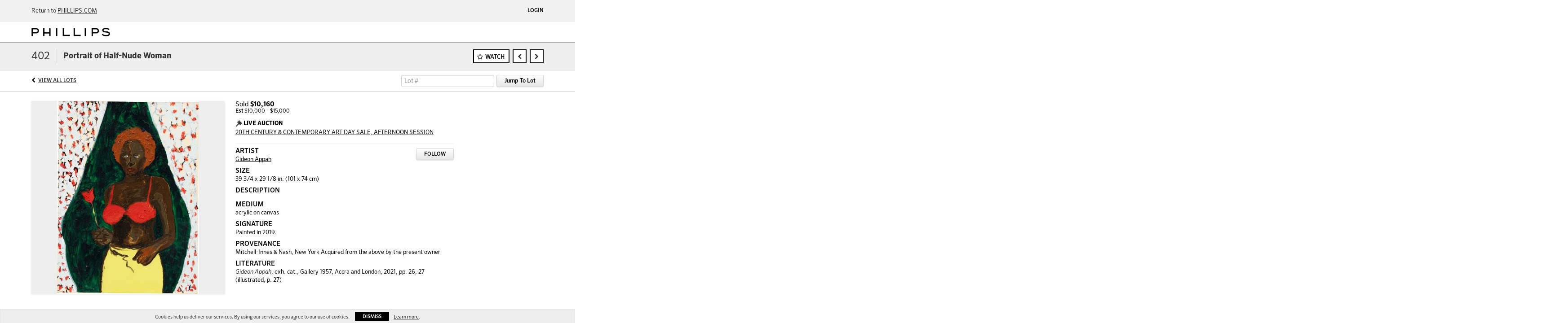

--- FILE ---
content_type: text/css
request_url: https://live.phillips.com/css/phillips.css?version=f837e6
body_size: 65499
content:
@charset "UTF-8";
/* automation variables */
/* Standard Colors */
/* Colors for live auction left column, where it says "Now", "Paused", and "Closed" on the top right of the left column. */
/* End of colors for live auction left column */
/* Lot grid view colors */
/* End of lot grid view colors */
/* Text color for:
	- "Won"
	- "Bidding $3,000 (Max. $4,000)"
	- "You bid $3,000" (for timed auctions to indicate what your bid was for a non-active lot)
*/
/* Text color for "Outbid $4,000 [...] Current $4,500". */
/* Lot list background color when hovering. */
/*$auction-status-color-default: transparentize($primary-color-medium,0.1) !default;
$auction-status-text-color-default: #fff !default;*/
/*$button-color-black-text-shadow: #495d75 !default;
$button-color-black-border: #8598a9 !default;
$button-color-black-shadow: #131d27 !default;*/
/* TODO Need to create red color button for the demo template */
/* Emulating bootstrap default line height, useful when you want to reset the line height */
/* Line height value used for a nearly zero pixel gap around text. Useful when you want to align text pixel perfectly. */
/* Deprecated, do not use this. Use $am-logo-color from _menu.scss instead. */
/* new menu variables */
/* realestate menu variables */
/* automation variables */
/* Standard Colors */
/* Colors for live auction left column, where it says "Now", "Paused", and "Closed" on the top right of the left column. */
/* End of colors for live auction left column */
/* Lot grid view colors */
/* End of lot grid view colors */
/* Text color for:
	- "Won"
	- "Bidding $3,000 (Max. $4,000)"
	- "You bid $3,000" (for timed auctions to indicate what your bid was for a non-active lot)
*/
/* Text color for "Outbid $4,000 [...] Current $4,500". */
/* Lot list background color when hovering. */
/*$auction-status-color-default: transparentize($primary-color-medium,0.1) !default;
$auction-status-text-color-default: #fff !default;*/
/*$button-color-black-text-shadow: #495d75 !default;
$button-color-black-border: #8598a9 !default;
$button-color-black-shadow: #131d27 !default;*/
/* TODO Need to create red color button for the demo template */
/* Emulating bootstrap default line height, useful when you want to reset the line height */
/* Line height value used for a nearly zero pixel gap around text. Useful when you want to align text pixel perfectly. */
/* Deprecated, do not use this. Use $am-logo-color from _menu.scss instead. */
/* new menu variables */
/* realestate menu variables */
/*$lot-active-color: darken($lot-hover-color, 10%) !default;*/
.no-mobile-access {
  position: absolute;
  top: 0;
  bottom: 0;
  left: 0;
  right: 0;
  background: white;
  position: fixed;
  z-index: 1000000000000000001;
  /* baseer said it needed an extra digit do I added a 1 FeC */
  padding-top: 20px; }

.btn-group .dropdown-toggle .btn-label {
  display: inline-block;
  max-width: 104px;
  overflow: hidden;
  margin-right: 5px; }

.btn-label ~ .caret {
  display: inline; }

body .container-non-responsive.nav-container, body .container.nav-container {
  height: 95px;
  text-align: left;
  position: relative; }

body.large-navbar-logo-visible .nav-container {
  text-align: center; }

body .container-non-responsive.nav-container.logo-collapsed #menu, body .container.nav-container.logo-collapsed #menu {
  margin-left: 250px; }

nav {
  display: inline-block; }

#menu {
  /* 	margin-top:15px; */
  display: inline-block;
  text-align: left; }
  #menu .search-bar.active ~ ul {
    visibility: hidden; }
  #menu .search-bar.active ~ .bid-live {
    visibility: hidden; }
  #menu .locale-wrapper {
    margin-left: 10px;
    display: inline-block; }
    #menu .locale-wrapper .locale-flag {
      height: 24px;
      width: 24px;
      display: inline-block;
      background-size: 24px;
      background-position: center;
      background-repeat: no-repeat;
      height: 95px;
      margin-right: 5px; }
  #menu .profile-menu > a {
    max-width: 100px;
    overflow: hidden;
    height: 40px; }
  #menu ul {
    list-style: none;
    position: relative;
    float: left;
    margin: 0;
    padding: 0; }
    #menu ul a {
      display: block;
      text-decoration: none;
      line-height: 32px;
      padding-top: 0;
      text-transform: none;
      font-size: 15px;
      cursor: pointer;
      color: white;
      font-weight: 500;
      padding-left: 14px;
      padding-right: 14px; }
      #menu ul a.section-label {
        color: #999;
        text-transform: uppercase;
        font-weight: 500;
        padding-left: 10px;
        font-size: 12px;
        padding-top: 10px;
        cursor: default; }
        #menu ul a.section-label a:hover {
          text-decoration: none !important; }
    #menu ul li {
      position: relative;
      float: left;
      margin: 0;
      padding: 0;
      border-bottom: 3px solid #2A2A2A; }
      #menu ul li.active {
        border-bottom: 3px solid #ff9725;
        background: #373737;
        padding-bottom: 7px; }
      #menu ul li:not(.section-label):hover {
        background: #373737; }
      #menu ul li:hover > ul {
        display: block; }
      #menu ul li.separator-before {
        border-left: none; }
        #menu ul li.separator-before::before {
          position: absolute;
          content: "";
          left: 0px;
          top: -1px;
          height: 0px;
          right: 0;
          border-top: 1px solid #888; }
        #menu ul li.separator-before:first-child.separator-before::before {
          border-top: none; }
    #menu ul ul {
      display: none;
      position: absolute;
      top: 100%;
      left: 0;
      background: #2A2A2A;
      padding: 0;
      margin-top: 3px;
      border-color: #555555;
      border-bottom-left-radius: 4px;
      border-bottom-right-radius: 4px;
      border-top-width: 0;
      padding-bottom: 2px;
      box-shadow: 0 6px 12px rgba(0, 0, 0, 0.175); }
      #menu ul ul li {
        float: none;
        width: 200px; }
        #menu ul ul li .subtitle {
          display: block;
          font-size: 12px;
          position: absolute;
          color: #999;
          /* bottom: -7px; */
          bottom: -2px;
          right: 10px;
          margin-left: 23px; }
      #menu ul ul a {
        line-height: 120%;
        padding: 10px 15px; }
      #menu ul ul a:not(.section-label):hover {
        text-decoration: underline; }
      #menu ul ul ul {
        top: 0;
        left: 100%; }
  #menu > ul > li {
    height: 95px;
    padding-top: 4px;
    /* 
			todo I do not like expanding this but if we want the bidcount to fit it is the only way 
			this will expand the size of the submenu items in my bids so that the bid count can fit in the hover area
			*/ }
    #menu > ul > li:hover {
      border-bottom: 3px solid #ff9725; }
    #menu > ul > li > a:hover {
      text-decoration: none; }
    #menu > ul > li.separator-before::before {
      border-top: none; }
    #menu > ul > li.my-bids ul li a {
      padding: 15px 15px; }
  #menu #google_translate_element {
    position: absolute;
    bottom: 2px;
    right: 15px;
    padding: 7px 10px;
    background: rgba(0, 0, 0, 0.1);
    border: 1px solid #ccc; }
  #menu #MicrosoftTranslatorWidget {
    position: absolute;
    bottom: 0px;
    right: 15px;
    z-index: 999;
    zoom: 0.8; }

.nav-container.logo-collapsed #MicrosoftTranslatorWidget {
  bottom: -3px !important; }

html {
  height: 100%; }

html, body {
  /* Prevent horizontal scroll */
  max-width: 100%;
  overflow-x: hidden; }

html {
  background-color: #fff !important;
  /* Important in order to override styling by angular material */ }

body {
  font-size: 12px;
  background-color: transparent !important;
  /* Important in order to override styling by angular material */
  color: #000;
  position: relative;
  min-height: 100%;
  height: auto;
  overflow: hidden; }

#main {
  margin-top: 95px;
  padding-bottom: 80px; }

.live-auction-body #main {
  padding-bottom: 10px; }

body.no-footer #main {
  padding-bottom: 0; }

body.no-padding #main {
  padding-bottom: 0; }

body.no-navbar #main {
  margin-top: 0 !important; }

body.is-responsive-desktop-only .container {
  /* Supporting responsive only down to 970px for now */
  min-width: 970px; }

.overflowHidden {
  overflow: hidden; }

.static-page {
  font-size: 16px;
  padding-top: 20px; }

.static-page.no-top-padding {
  padding-top: 0; }

.popover {
  line-height: 1.42857143;
  z-index: 10000;
  background-color: #666;
  padding: 0;
  border-width: 0;
  color: white; }
  .popover .arrow::after {
    border-top-color: #666 !important; }
  .popover, .popover .popover-title {
    border-top-left-radius: 2px;
    border-top-right-radius: 2px;
    border-bottom-left-radius: 2px;
    border-bottom-right-radius: 2px; }
  .popover .popover-title {
    background-color: #333;
    border-bottom: 0;
    padding: 6px 10px 5px; }
  .popover .popover-content {
    padding: 4px 10px 5px;
    font-weight: 600;
    font-size: 13px; }

.popover.open {
  display: block; }

.popover-title {
  font-weight: bold; }

.display-none {
  display: none; }

.dynamic-vertical-center:after, .bid-action-box .action-status-wrap:after, #auction-header:after {
  content: '';
  display: inline-block;
  height: 100%;
  vertical-align: middle; }

#auction-header > * {
  vertical-align: middle;
  display: inline-block; }

.auction-status-box {
  position: relative;
  width: 79px;
  height: 79px;
  color: #000;
  background-color: rgba(255, 255, 255, 0.9);
  display: inline-block;
  text-align: center;
  text-transform: uppercase;
  font-weight: 700;
  font-size: 20px; }
  .auction-status-box.has-end-date {
    width: 158px; }
  .auction-status-box.v2 {
    width: 52px;
    height: 52px;
    color: #000;
    background-color: white;
    text-align: left;
    border: 1px solid #d0d0d0; }
    .auction-status-box.v2.live-now {
      border-width: 0; }
    .auction-status-box.v2.has-end-date {
      width: 104px; }
    .auction-status-box.v2 .date-box,
    .auction-status-box.v2 .info-box {
      width: 51px; }
    .auction-status-box.v2 .date-box .day {
      margin-top: 0px;
      font-size: 12px; }
    .auction-status-box.v2 .date-box .date {
      font-size: 21px;
      line-height: 17px;
      margin-top: 0; }
    .auction-status-box.v2 .date-box .month {
      font-size: 12px;
      margin-top: 0; }
  .auction-status-box .time,
  .auction-status-box .location {
    font-size: 11px;
    font-weight: 500; }
  .auction-status-box .info-lines-wrap {
    margin-top: -10px;
    margin-bottom: 10px; }
  .auction-status-box .date-box,
  .auction-status-box .info-box {
    width: 78px;
    display: inline-block;
    text-align: center; }
  .auction-status-box .date-box {
    position: relative;
    vertical-align: top; }
    .auction-status-box .date-box + .date-box:before {
      position: absolute;
      content: "";
      top: 0;
      bottom: 0;
      left: -4px;
      width: 8px;
      background: url("/img/arrow-right-very-thin.png") 0 center no-repeat;
      background-size: 100% auto; }
    .auction-status-box .date-box .day {
      font-size: 15px;
      font-weight: 400; }
    .auction-status-box .date-box .date {
      font-size: 33px;
      font-weight: 600;
      margin-top: -9px; }
    .auction-status-box .date-box .month {
      font-size: 15px;
      font-weight: 700;
      margin-top: -11px; }
  .auction-status-box.live-now {
    background-color: rgba(0, 0, 0, 0.8);
    color: #fff;
    text-align: center; }
  .auction-status-box .live-now-box {
    padding-top: 6px;
    font-size: 19px; }

.caps {
  text-transform: uppercase; }

.radio.custom, .checkbox.custom {
  margin-top: 0;
  margin-bottom: 0; }
  .radio.custom .input-label, .checkbox.custom .input-label {
    margin-left: 7px; }
  .radio.custom + .radio.custom, .radio.custom + .checkbox.custom, .checkbox.custom + .radio.custom, .checkbox.custom + .checkbox.custom {
    margin-top: 3px; }
  .radio.custom label, .checkbox.custom label {
    margin-bottom: 0; }
    .radio.custom label > input, .radio.custom label .input-label, .checkbox.custom label > input, .checkbox.custom label .input-label {
      float: none;
      margin-top: 0;
      margin-bottom: 0;
      display: inline-block;
      vertical-align: middle; }

.normal-case, .static-header .subtitle.normal-case, #auction-header .subtitle.normal-case {
  text-transform: none !important; }

.animate.ng-enter,
.animate.ng-leave {
  -webkit-transition: 0.15s linear all;
  transition: 0.15s linear all;
  overflow: hidden; }

.bid-history-item.animate.ng-enter,
.bid-history-item.animate.ng-leave {
  -webkit-transition: 0.5s linear all;
  transition: 0.5s linear all; }

.animate.ng-enter,
.animate.ng-leave.ng-leave-active {
  opacity: 0;
  max-height: 0px; }

.animate.ng-leave,
.animate.ng-enter.ng-enter-active {
  opacity: 1;
  max-height: 100000px; }

input[type=number]::-webkit-inner-spin-button,
input[type=number]::-webkit-outer-spin-button {
  -webkit-appearance: none;
  margin: 0; }

.live-auction-container .bid-history::-webkit-scrollbar {
  width: 8px; }

.live-auction-container .bid-history::-webkit-scrollbar-track {
  -webkit-box-shadow: none;
  box-shadow: none;
  background: none; }

.live-auction-container .bid-history::-webkit-scrollbar-thumb {
  -webkit-border-radius: 5px;
  border-radius: 5px;
  background: #959595; }

.breadcrumb {
  font-size: 14px;
  border-radius: 0;
  margin-bottom: 0;
  padding-left: 0;
  padding-right: 0;
  background-color: white;
  border-bottom: 1px solid #cccccc;
  position: relative; }
  .breadcrumb li:first-child:before {
    background-image: url("/img/icon-breadcrumb.png");
    background-repeat: no-repeat;
    background-size: 100% auto;
    background-position: center 30%;
    width: 10px;
    height: 100%;
    content: "";
    position: absolute;
    left: 0;
    top: 0; }
  .breadcrumb li:first-child {
    padding-left: 18px;
    position: relative; }
  .breadcrumb li:last-child {
    font-weight: 700; }
  .breadcrumb li a, .breadcrumb li {
    color: #737373; }

.full-width-background, .breadcrumb, #auction-header-wrap, .filters-container, .filtersV2-5-container, .static-header, .breadcrumb, .bid-sheet-page .group-header, .page-details .header, .alert {
  position: relative; }
  .full-width-background:before, .breadcrumb:before, #auction-header-wrap:before, .filters-container:before, .filtersV2-5-container:before, .static-header:before, .breadcrumb:before, .bid-sheet-page .group-header:before, .page-details .header:before, .alert:before {
    position: absolute;
    background: inherit;
    top: 0;
    height: 100%;
    border: inherit;
    left: -200%;
    right: -200%;
    z-index: -1;
    content: "";
    box-sizing: content-box; }

.alert:before {
  content: none; }

.alert .full-width-background-div {
  left: -100%;
  position: absolute;
  background: inherit;
  content: ' ';
  width: 100%;
  height: 100%;
  top: 0;
  border-color: inherit;
  border: inherit;
  box-sizing: content-box; }
  .alert .full-width-background-div::after {
    position: absolute;
    background: inherit;
    content: ' ';
    width: 100%;
    height: 100%;
    top: 0;
    border-color: inherit;
    border: inherit;
    box-sizing: content-box; }
  .alert .full-width-background-div::after {
    right: -200%; }

#auction-header-wrap {
  background-color: #e2e3e4; }
  #auction-header-wrap .actions {
    position: absolute;
    right: 0;
    margin-top: 13px; }

#auction-header-wrap:before {
  background-image: url();
  background-size: auto 100%;
  background-position: 0%; }

#auction-header-wrap:after {
  content: "";
  background-color: #000;
  left: -200%;
  right: -200%;
  z-index: -2;
  top: 0;
  bottom: 0;
  position: absolute; }

#auction-header {
  height: 87px; }
  #auction-header .btn.back-to-lots {
    float: right;
    margin-top: 45px; }
  #auction-header.v2 {
    height: 67px;
    position: relative;
    background-color: #eeeeee;
    padding-left: 0;
    border-bottom: 1px solid #ccc; }
    #auction-header.v2 .btn-custom.bid-sheet, #auction-header.v2 .btn-custom.view-lots {
      background: -ms-linear-gradient(#000, black);
      background: linear-gradient(#000, black);
      -moz-box-shadow: inset 0px 1px 0px 0px rgba(255, 255, 255, 0.4), 0px 1px 3px 0px rgba(0, 0, 0, 0.3);
      -webkit-box-shadow: inset 0px 1px 0px 0px rgba(255, 255, 255, 0.4), 0px 1px 3px 0px rgba(0, 0, 0, 0.3);
      box-shadow: inset 0px 1px 0px 0px rgba(255, 255, 255, 0.4), 0px 1px 3px 0px rgba(0, 0, 0, 0.3);
      border: 1px solid black;
      color: white; }
      #auction-header.v2 .btn-custom.bid-sheet:hover, #auction-header.v2 .btn-custom.view-lots:hover {
        background: linear-gradient(black, black);
        background: -ms-linear-gradient(#000, black, "vertical"); }
      #auction-header.v2 .btn-custom.bid-sheet.active, #auction-header.v2 .btn-custom.view-lots.active {
        background: linear-gradient(black, #000);
        background: -ms-linear-gradient(#000, black, "vertical"); }
      #auction-header.v2 .btn-custom.bid-sheet:hover, #auction-header.v2 .btn-custom.bid-sheet:active, #auction-header.v2 .btn-custom.view-lots:hover, #auction-header.v2 .btn-custom.view-lots:active {
        -moz-box-shadow: inset 0px 1px 0px 0px rgba(255, 255, 255, 0.32), 0px 1px 5px 0px rgba(0, 0, 0, 0.4);
        -webkit-box-shadow: inset 0px 1px 0px 0px rgba(255, 255, 255, 0.32), 0px 1px 5px 0px rgba(0, 0, 0, 0.4);
        box-shadow: inset 0px 1px 0px 0px rgba(255, 255, 255, 0.32), 0px 1px 5px 0px rgba(0, 0, 0, 0.4); }
      #auction-header.v2 .btn-custom.bid-sheet:active, #auction-header.v2 .btn-custom.view-lots:active {
        background: linear-gradient(black, black);
        background: -ms-linear-gradient(#000, black, "vertical");
        -moz-box-shadow: inset 0px 1px 3px -1px rgba(0, 0, 0, 0.25), 0px 1px 2px 0px rgba(0, 0, 0, 0.4);
        -webkit-box-shadow: inset 0px 1px 3px -1px rgba(0, 0, 0, 0.25), 0px 1px 2px 0px rgba(0, 0, 0, 0.4);
        box-shadow: inset 0px 1px 3px -1px rgba(0, 0, 0, 0.25), 0px 1px 2px 0px rgba(0, 0, 0, 0.4); }
      #auction-header.v2 .btn-custom.bid-sheet.flat, #auction-header.v2 .btn-custom.view-lots.flat {
        background: #000;
        border: 0;
        border-color: #000;
        -webkit-box-shadow: none;
        -moz-box-shadow: none;
        box-shadow: none;
        border-radius: 0; }
      #auction-header.v2 .btn-custom.bid-sheet.flat:hover, #auction-header.v2 .btn-custom.view-lots.flat:hover {
        background: #0d0d0d; }
      #auction-header.v2 .btn-custom.bid-sheet.flat:active, #auction-header.v2 .btn-custom.view-lots.flat:active {
        background: black; }
      #auction-header.v2 .btn-custom.bid-sheet.white.flat, #auction-header.v2 .btn-custom.view-lots.white.flat {
        border: 1px solid black; }
    #auction-header.v2 .auction-status-box {
      vertical-align: middle;
      display: inline-block;
      margin-right: 11px; }
      #auction-header.v2 .auction-status-box.v2 .live-now-box {
        font-size: 15px;
        padding-top: 5px; }
    #auction-header.v2 .title {
      font-size: 21px;
      font-weight: 600;
      width: 410px;
      margin: 0;
      display: inline-block;
      vertical-align: middle; }
    #auction-header.v2 .actions {
      position: absolute;
      right: 0;
      top: 0;
      bottom: 0; }
      #auction-header.v2 .actions .auction-timer, #auction-header.v2 .actions .btn-wrap, #auction-header.v2 .actions .auction-registration-notice {
        border-left: 1px solid #ccc;
        padding-left: 15px;
        padding-right: 15px; }
      #auction-header.v2 .actions .btn-wrap + .btn-wrap {
        padding-left: 0;
        border-left-width: 0; }
      #auction-header.v2 .actions > a, #auction-header.v2 .actions > div {
        display: inline-block;
        vertical-align: middle; }
        #auction-header.v2 .actions > a:first-child, #auction-header.v2 .actions > div:first-child {
          border-left-width: 0; }
      #auction-header.v2 .actions .auction-registration-notice {
        font-weight: bold;
        text-transform: uppercase;
        font-size: 13px;
        width: 147px; }
        #auction-header.v2 .actions .auction-registration-notice.approved, #auction-header.v2 .actions .auction-registration-notice.pending, #auction-header.v2 .actions .auction-registration-notice.declined {
          background-repeat: no-repeat;
          background-size: 13px auto;
          background-position: 12px center;
          padding-left: 37px; }
        #auction-header.v2 .actions .auction-registration-notice.pending, #auction-header.v2 .actions .auction-registration-notice.declined {
          padding-right: 15px; }
        #auction-header.v2 .actions .auction-registration-notice.pending {
          background-image: url("/img/icon-clock.png"); }
        #auction-header.v2 .actions .auction-registration-notice.declined {
          background-image: url("/img/icon-x.png"); }
        #auction-header.v2 .actions .auction-registration-notice.approved {
          background-image: url("/img/icon-check.png");
          font-weight: normal;
          width: 135px;
          padding-right: 10px; }
    #auction-header.v2 .toggle-auction-info {
      width: 67px;
      text-align: center;
      text-transform: uppercase;
      line-height: 67px;
      cursor: pointer;
      color: #aaa;
      font-weight: bold;
      border-width: 0 1px !important;
      border-style: solid;
      border-color: #cccccc;
      position: relative; }
      #auction-header.v2 .toggle-auction-info:before {
        content: "";
        position: absolute;
        top: 75%;
        left: 50%;
        width: 16px;
        height: 9px;
        margin-top: -4px;
        margin-left: -8px;
        background: url("/img/arrow-down-very-thin.png") center center no-repeat;
        background-size: auto 100%;
        -webkit-transition: -webkit-transform 0.25s;
        -moz-transition: -moz-transform 0.25s;
        transition: transform 0.25s; }
      #auction-header.v2 .toggle-auction-info.open {
        background-color: white; }
      #auction-header.v2 .toggle-auction-info.open:before {
        -webkit-transform: rotate(180deg);
        -moz-transform: rotate(180deg);
        -ms-transform: rotate(180deg);
        -o-transform: rotate(180deg);
        transform: rotate(180deg); }
    #auction-header.v2 .auction-timer {
      text-align: right; }
      #auction-header.v2 .auction-timer .timer-label {
        text-transform: uppercase;
        font-weight: bold;
        font-size: 13px; }
        #auction-header.v2 .auction-timer .timer-label.closed {
          color: #b9121a; }
      #auction-header.v2 .auction-timer .timer {
        font-style: italic;
        color: #b9121a;
        font-size: 13px; }
  #auction-header .auction-header-details .auction-status-box {
    width: 65px;
    height: 66px;
    padding: 2px; }
    #auction-header .auction-header-details .auction-status-box.has-end-date {
      width: 126px; }
    #auction-header .auction-header-details .auction-status-box .date-box {
      width: 61px; }
    #auction-header .auction-header-details .auction-status-box .day {
      font-size: 13px; }
    #auction-header .auction-header-details .auction-status-box .date {
      font-size: 27px;
      margin-top: -7px; }
    #auction-header .auction-header-details .auction-status-box .month {
      font-size: 14px;
      margin-top: -8px; }
    #auction-header .auction-header-details .auction-status-box .live-now-box {
      font-size: 17px; }
  #auction-header .auction-header-details .main-box {
    max-width: 780px;
    display: inline-block;
    vertical-align: top;
    height: 100%;
    padding-left: 10px;
    padding-right: 6px;
    background-color: inherit;
    padding: 6px 10px 6px 10px; }
    #auction-header .auction-header-details .main-box .title {
      color: #000;
      font-size: 21px;
      font-weight: 600;
      height: 31px;
      line-height: 31px;
      margin: 0px;
      overflow: hidden; }
    #auction-header .auction-header-details .main-box .subtitle, #auction-header .auction-header-details .main-box .auction-registration-notice {
      text-transform: uppercase;
      font-size: 16px;
      display: inline-block;
      vertical-align: top;
      /*.item + .item:before {
					content: "•";
				}*/ }
    #auction-header .auction-header-details .main-box .auction-registration-notice {
      color: #b9121a;
      font-weight: 600; }
      #auction-header .auction-header-details .main-box .auction-registration-notice::before {
        color: #000;
        content: " • "; }
    #auction-header .auction-header-details .main-box > .actions {
      display: inline-block;
      vertical-align: top;
      margin-top: -1px; }
      #auction-header .auction-header-details .main-box > .actions .btn:not(.group) {
        height: 24px;
        line-height: 22px;
        padding: 0 10px;
        margin-left: 6px; }
      #auction-header .auction-header-details .main-box > .actions .toggle-auction-info {
        width: 154px; }
  #auction-header .auction-header-details .main-box.title-only {
    padding-left: 15px;
    padding-right: 15px; }
    #auction-header .auction-header-details .main-box.title-only .title {
      font-size: 29px;
      height: 53px;
      line-height: 53px;
      font-weight: 500; }

@media (min-width: 1200px) {
  #auction-header.v2 .title {
    width: 610px; } }

#auction-header .logo, .static-header .logo {
  position: relative;
  transition: opacity 0.5s;
  background-size: auto 70%;
  height: 65px;
  width: 250px;
  background-position: center center;
  background-repeat: no-repeat;
  background-color: rgba(42, 42, 42, 0.6);
  background-image: url("/img/logo-phillips.png"); }

.navbar-nav.navbar-right.logo-collapsed {
  padding-left: 250px; }

.static-header + .filters-container {
  /*margin-top: 20px;*/ }

.static-header {
  background-color: #eeeeee;
  position: relative;
  border-bottom: 1px solid #cccccc; }
  .static-header .title {
    text-transform: uppercase;
    font-size: 26px;
    font-weight: 300;
    margin-top: 0px;
    margin-bottom: 0px;
    padding-top: 20px;
    line-height: 1.1; }
  .static-header .title-right {
    line-height: 35px;
    margin-left: 20px; }
  .static-header .breadcrumb ~ .title, .static-header .breadcrumb ~ .title-right {
    margin-top: 7px; }
  .static-header .subtitle {
    font-weight: 600;
    font-size: 15px;
    margin-bottom: 14px;
    display: block;
    text-transform: uppercase; }
  .static-header .title + .subtitle {
    margin-top: 3px; }

.static-header .filters-line, #auction-header .filters-line {
  position: absolute;
  right: 0;
  bottom: 10px;
  height: 31px; }

.static-header .tabs, #auction-header .tabs {
  position: absolute;
  right: 0;
  bottom: 0; }

.bid-sheet-header {
  position: relative;
  min-height: 32px;
  line-height: 32px; }
  .bid-sheet-header.bottom-border {
    border-bottom: 1px solid #cacaca;
    padding-bottom: 6px; }
  .bid-sheet-header .total-spent-amount-box {
    display: inline;
    color: #000;
    font-size: 22px; }
    .bid-sheet-header .total-spent-amount-box .total-spent-label {
      text-transform: uppercase; }
    .bid-sheet-header .total-spent-amount-box .total-spent-amount {
      font-weight: bold; }
  .bid-sheet-header .total-spent-amount-box, .bid-sheet-header .spending-limit-box {
    border-left: 1px solid #cacaca;
    padding-left: 13px;
    margin-left: 13px; }
  .bid-sheet-header > :first-child {
    border-left: 0;
    margin-left: 0;
    padding-left: 0; }
  .bid-sheet-header .absentee-bid-box, .bid-sheet-header .spending-limit-box {
    margin-bottom: 0; }
  .bid-sheet-header .tabs {
    position: absolute;
    right: 0; }
    .bid-sheet-header .tabs.vertically-centered {
      top: 0; }
    .bid-sheet-header .tabs .tab {
      border-bottom-width: 0; }
  .bid-sheet-header .number-of-lots {
    text-transform: uppercase;
    font-weight: 700;
    text-align: center;
    font-size: 22px;
    display: inline; }

.bid-sheet-header ~ .filters-container {
  border-top: 1px solid #ccc; }
  .bid-sheet-header ~ .filters-container::before {
    top: -1px; }

.tabs {
  display: inline-block;
  position: absolute;
  right: 0;
  bottom: 0;
  text-transform: uppercase; }
  .tabs .tab {
    font-size: 13px;
    font-weight: 700;
    box-sizing: border-box;
    color: #999;
    display: inline-block;
    vertical-align: bottom;
    padding: 0 18px;
    line-height: 31px;
    height: 33px;
    cursor: pointer;
    margin-bottom: -1px;
    border: 1px solid transparent;
    border-bottom-color: #cacaca;
    border-left-width: 0;
    border-right-width: 0; }
  .tabs .tab.active {
    background-color: #fff !important;
    color: #333;
    line-height: 33px;
    border: 1px solid #cacaca;
    border-width: 0;
    border-bottom: 1px solid white;
    border-top-left-radius: 0px;
    border-top-right-radius: 0px; }
  .tabs .tab + .tab {
    border-left: 1px solid #cacaca; }
  .tabs .tab.active + .tab {
    border-left-width: 1px; }
  .tabs .tab + .tab.active {
    border-left-width: 1px; }
  .tabs.bordered .tab + .tab {
    border-left-width: 0; }
  .tabs.bordered .tab {
    border-bottom: 1px solid #cacaca; }
  .tabs.bordered .tab.active {
    border-width: 1px 1px 0; }

#auction-header .tabs {
  z-index: 10; }
  #auction-header .tabs .tab {
    background-color: rgba(255, 255, 255, 0.9);
    margin-bottom: 0; }
  #auction-header .tabs .tab.active {
    border-bottom-width: 0; }
  #auction-header .tabs .tab, #auction-header .tabs .tab.active {
    border-top-left-radius: 0px;
    border-top-right-radius: 0px; }

.static-header .watch-box {
  min-height: 29px !important; }

#auction-header .filters-line .filter-label {
  color: white; }

/*.auctions-header, .static-header {
	.logo {
		background-position: left center;
		background-repeat: no-repeat;
		background-size: auto 50%;
		position: absolute;
		top: 0;
		bottom: 0;
		width: 300px;
	}
}*/
.breadcrumb + .alert, .container-non-responsive > .alert {
  border-top-left-radius: 0;
  border-top-right-radius: 0; }

.alert-dismissable .close {
  right: 0px; }

.alert .close {
  opacity: 0.8; }

.alert-danger {
  background-color: #b50000;
  color: white;
  font-weight: bold; }

.alert-info {
  /*background-color: #31708f;
	border-color: #31708f;
	color: white;*/
  font-weight: bold; }

.alert a {
  color: white;
  text-decoration: underline; }

.page-details .header {
  line-height: 45px;
  border-bottom: 1px solid #cccccc; }
  .page-details .header .title {
    font-size: 17px;
    text-transform: uppercase; }

.container-non-responsive, .hdh-column-wrap {
  margin-left: auto;
  margin-right: auto;
  padding-left: 15px;
  padding-right: 15px;
  position: relative;
  /* Set width to your desired site width */
  width: 970px; }

body > .container-non-responsive {
  overflow: auto; }

.btn {
  outline: none !important; }

.btn-image {
  background-color: transparent;
  padding: 0;
  border: 0;
  background-repeat: no-repeat; }

.btn-custom {
  padding: 0;
  font-weight: 700;
  font-size: 12px;
  height: 31px;
  line-height: 31px;
  padding: 0 17px;
  border-radius: 3px;
  position: relative; }

.btn-custom.small {
  font-size: 12px;
  height: 27px;
  line-height: 27px; }

.btn-custom.icon {
  padding: 0 9px 0 25px; }

.btn-custom.icon.icon-only {
  padding: 0; }

.btn.icon::before {
  background-repeat: no-repeat;
  position: absolute;
  content: "";
  display: inline-block;
  background-size: 100%;
  background-position: center center; }

.btn.icon.watch-lot::before, .btn.icon.watched-lot::before,
.btn.icon.watch-artist::before, .btn.icon.watched-artist::before {
  background-image: url("/img/icon-watch-lot.png");
  width: 15px;
  height: 12px;
  left: 7px;
  top: 9px; }

.btn.watch-lot, .btn.watched-lot,
.btn.watch-artist, .btn.watched-artist {
  text-transform: uppercase; }

.btn.btn-custom.watch-lot, .btn.btn-custom.watch-artist {
  color: #000; }

.btn.icon.watch-lot::before, .btn.icon.watch-artist::before {
  background-position: 0 0; }

.btn.icon.watched-lot::before, .btn.icon.watched-artist::before {
  background-position: 0 -12px; }

.btn.icon.watched-lot:hover::before, .btn.icon.watched-artist:hover::before {
  background-position: 0 -24px; }

.btn.icon.check::before, .btn.icon.cross::before {
  background-image: url("/img/icon-check-cross.png"); }

.btn.icon.back-to-lots::before {
  background-image: url("/img/arrow-left-gray-90.png");
  width: 7px;
  height: 11px;
  left: 10px;
  top: 9px; }

.btn.icon.check::before, .btn.icon.cross::before, .btn.icon.trash::before, .btn.icon.check-white::before {
  left: 25%;
  top: 25%;
  bottom: 25%;
  right: 25%;
  background-size: 100% auto;
  width: auto;
  height: auto; }

.btn.icon.trash::before {
  background-image: url("/img/icon-trash.png"); }

.btn.icon.check::before {
  background-position: 0 0; }

.btn.icon.check-white::before {
  background-image: url("/img/icon-checkmark-white.png");
  background-position: center center; }

.btn.icon.cross::before {
  background-position: 0 100%; }

.btn.icon-only {
  width: 31px;
  height: 31px; }

.btn.small.icon-only {
  width: 27px;
  height: 27px; }

.btn-custom:active {
  -webkit-box-shadow: inset 1px 1px 1px rgba(0, 0, 0, 0.125);
  box-shadow: inset 1px 1px 1px rgba(0, 0, 0, 0.125); }

.btn-custom.white, .btn-custom.view-lots {
  background: -ms-linear-gradient(#fff, #e6e6e6);
  background: linear-gradient(#fff, #e6e6e6);
  -moz-box-shadow: inset 0px 1px 0px 0px rgba(255, 255, 255, 0.4), 0px 1px 3px 0px rgba(0, 0, 0, 0.3);
  -webkit-box-shadow: inset 0px 1px 0px 0px rgba(255, 255, 255, 0.4), 0px 1px 3px 0px rgba(0, 0, 0, 0.3);
  box-shadow: inset 0px 1px 0px 0px rgba(255, 255, 255, 0.4), 0px 1px 3px 0px rgba(0, 0, 0, 0.3);
  border: 1px solid #d4d4d4;
  color: #000;
  -moz-box-shadow: inset 0px 1px 0px 0px rgba(255, 255, 255, 0.4), 0px 1px 3px -1px rgba(0, 0, 0, 0.2);
  -webkit-box-shadow: inset 0px 1px 0px 0px rgba(255, 255, 255, 0.4), 0px 1px 3px -1px rgba(0, 0, 0, 0.2);
  box-shadow: inset 0px 1px 0px 0px rgba(255, 255, 255, 0.4), 0px 1px 3px -1px rgba(0, 0, 0, 0.2); }
  .btn-custom.white:hover, .btn-custom.view-lots:hover {
    background: linear-gradient(#f6f6f6, #dddddd);
    background: -ms-linear-gradient(#fff, #e6e6e6, "vertical"); }
  .btn-custom.white.active, .btn-custom.view-lots.active {
    background: linear-gradient(#e6e6e6, #fff);
    background: -ms-linear-gradient(#fff, #e6e6e6, "vertical"); }
  .btn-custom.white:hover, .btn-custom.white:active, .btn-custom.view-lots:hover, .btn-custom.view-lots:active {
    -moz-box-shadow: inset 0px 1px 0px 0px rgba(255, 255, 255, 0.32), 0px 1px 5px 0px rgba(0, 0, 0, 0.4);
    -webkit-box-shadow: inset 0px 1px 0px 0px rgba(255, 255, 255, 0.32), 0px 1px 5px 0px rgba(0, 0, 0, 0.4);
    box-shadow: inset 0px 1px 0px 0px rgba(255, 255, 255, 0.32), 0px 1px 5px 0px rgba(0, 0, 0, 0.4); }
  .btn-custom.white:active, .btn-custom.view-lots:active {
    background: linear-gradient(#dddddd, #f6f6f6);
    background: -ms-linear-gradient(#fff, #e6e6e6, "vertical");
    -moz-box-shadow: inset 0px 1px 3px -1px rgba(0, 0, 0, 0.25), 0px 1px 2px 0px rgba(0, 0, 0, 0.4);
    -webkit-box-shadow: inset 0px 1px 3px -1px rgba(0, 0, 0, 0.25), 0px 1px 2px 0px rgba(0, 0, 0, 0.4);
    box-shadow: inset 0px 1px 3px -1px rgba(0, 0, 0, 0.25), 0px 1px 2px 0px rgba(0, 0, 0, 0.4); }
  .btn-custom.white.flat, .btn-custom.view-lots.flat {
    background: #fff;
    border: 0;
    border-color: #fff;
    -webkit-box-shadow: none;
    -moz-box-shadow: none;
    box-shadow: none;
    border-radius: 0; }
  .btn-custom.white.flat:hover, .btn-custom.view-lots.flat:hover {
    background: white; }
  .btn-custom.white.flat:active, .btn-custom.view-lots.flat:active {
    background: #f2f2f2; }
  .btn-custom.white.white.flat, .btn-custom.view-lots.white.flat {
    border: 1px solid black; }
  .btn-custom.white:hover, .btn-custom.view-lots:hover {
    -moz-box-shadow: inset 0px 1px 0px 0px rgba(255, 255, 255, 0.32), 0px 1px 5px -1px rgba(0, 0, 0, 0.2);
    -webkit-box-shadow: inset 0px 1px 0px 0px rgba(255, 255, 255, 0.32), 0px 1px 5px -1px rgba(0, 0, 0, 0.2);
    box-shadow: inset 0px 1px 0px 0px rgba(255, 255, 255, 0.32), 0px 1px 5px -1px rgba(0, 0, 0, 0.2); }
  .btn-custom.white:active, .btn-custom.view-lots:active {
    -moz-box-shadow: inset 0px 1px 0px 0px rgba(255, 255, 255, 0.32), 0px 1px 2px -1px rgba(0, 0, 0, 0.2);
    -webkit-box-shadow: inset 0px 1px 0px 0px rgba(255, 255, 255, 0.32), 0px 1px 2px -1px rgba(0, 0, 0, 0.2);
    box-shadow: inset 0px 1px 0px 0px rgba(255, 255, 255, 0.32), 0px 1px 2px -1px rgba(0, 0, 0, 0.2); }
  .btn-custom.white.flat, .btn-custom.view-lots.flat {
    border: 1px solid black; }

.btn-custom.flat {
  border-top-left-radius: 0;
  border-top-right-radius: 0;
  border-bottom-left-radius: 0;
  border-bottom-right-radius: 0; }

.btn-custom.color {
  background: -ms-linear-gradient(#000, black);
  background: linear-gradient(#000, black);
  -moz-box-shadow: inset 0px 1px 0px 0px rgba(255, 255, 255, 0.4), 0px 1px 3px 0px rgba(0, 0, 0, 0.3);
  -webkit-box-shadow: inset 0px 1px 0px 0px rgba(255, 255, 255, 0.4), 0px 1px 3px 0px rgba(0, 0, 0, 0.3);
  box-shadow: inset 0px 1px 0px 0px rgba(255, 255, 255, 0.4), 0px 1px 3px 0px rgba(0, 0, 0, 0.3);
  border: 1px solid black;
  color: #fff; }
  .btn-custom.color:hover {
    background: linear-gradient(black, black);
    background: -ms-linear-gradient(#000, black, "vertical"); }
  .btn-custom.color.active {
    background: linear-gradient(black, #000);
    background: -ms-linear-gradient(#000, black, "vertical"); }
  .btn-custom.color:hover, .btn-custom.color:active {
    -moz-box-shadow: inset 0px 1px 0px 0px rgba(255, 255, 255, 0.32), 0px 1px 5px 0px rgba(0, 0, 0, 0.4);
    -webkit-box-shadow: inset 0px 1px 0px 0px rgba(255, 255, 255, 0.32), 0px 1px 5px 0px rgba(0, 0, 0, 0.4);
    box-shadow: inset 0px 1px 0px 0px rgba(255, 255, 255, 0.32), 0px 1px 5px 0px rgba(0, 0, 0, 0.4); }
  .btn-custom.color:active {
    background: linear-gradient(black, black);
    background: -ms-linear-gradient(#000, black, "vertical");
    -moz-box-shadow: inset 0px 1px 3px -1px rgba(0, 0, 0, 0.25), 0px 1px 2px 0px rgba(0, 0, 0, 0.4);
    -webkit-box-shadow: inset 0px 1px 3px -1px rgba(0, 0, 0, 0.25), 0px 1px 2px 0px rgba(0, 0, 0, 0.4);
    box-shadow: inset 0px 1px 3px -1px rgba(0, 0, 0, 0.25), 0px 1px 2px 0px rgba(0, 0, 0, 0.4); }
  .btn-custom.color.flat {
    background: #000;
    border: 0;
    border-color: #000;
    -webkit-box-shadow: none;
    -moz-box-shadow: none;
    box-shadow: none;
    border-radius: 0; }
  .btn-custom.color.flat:hover {
    background: #0d0d0d; }
  .btn-custom.color.flat:active {
    background: black; }
  .btn-custom.color.white.flat {
    border: 1px solid black; }

.btn-custom.clear-all {
  background: -ms-linear-gradient(#c62031, #9a1926);
  background: linear-gradient(#c62031, #9a1926);
  -moz-box-shadow: inset 0px 1px 0px 0px rgba(255, 255, 255, 0.4), 0px 1px 3px 0px rgba(0, 0, 0, 0.3);
  -webkit-box-shadow: inset 0px 1px 0px 0px rgba(255, 255, 255, 0.4), 0px 1px 3px 0px rgba(0, 0, 0, 0.3);
  box-shadow: inset 0px 1px 0px 0px rgba(255, 255, 255, 0.4), 0px 1px 3px 0px rgba(0, 0, 0, 0.3);
  border: 1px solid #7b141f;
  color: #fff; }
  .btn-custom.clear-all:hover {
    background: linear-gradient(#b71e2d, #8b1622);
    background: -ms-linear-gradient(#c62031, #9a1926, "vertical"); }
  .btn-custom.clear-all.active {
    background: linear-gradient(#9a1926, #c62031);
    background: -ms-linear-gradient(#c62031, #9a1926, "vertical"); }
  .btn-custom.clear-all:hover, .btn-custom.clear-all:active {
    -moz-box-shadow: inset 0px 1px 0px 0px rgba(255, 255, 255, 0.32), 0px 1px 5px 0px rgba(0, 0, 0, 0.4);
    -webkit-box-shadow: inset 0px 1px 0px 0px rgba(255, 255, 255, 0.32), 0px 1px 5px 0px rgba(0, 0, 0, 0.4);
    box-shadow: inset 0px 1px 0px 0px rgba(255, 255, 255, 0.32), 0px 1px 5px 0px rgba(0, 0, 0, 0.4); }
  .btn-custom.clear-all:active {
    background: linear-gradient(#8b1622, #b71e2d);
    background: -ms-linear-gradient(#c62031, #9a1926, "vertical");
    -moz-box-shadow: inset 0px 1px 3px -1px rgba(0, 0, 0, 0.25), 0px 1px 2px 0px rgba(0, 0, 0, 0.4);
    -webkit-box-shadow: inset 0px 1px 3px -1px rgba(0, 0, 0, 0.25), 0px 1px 2px 0px rgba(0, 0, 0, 0.4);
    box-shadow: inset 0px 1px 3px -1px rgba(0, 0, 0, 0.25), 0px 1px 2px 0px rgba(0, 0, 0, 0.4); }
  .btn-custom.clear-all.flat {
    background: #c62031;
    border: 0;
    border-color: #c62031;
    -webkit-box-shadow: none;
    -moz-box-shadow: none;
    box-shadow: none;
    border-radius: 0; }
  .btn-custom.clear-all.flat:hover {
    background: #dc2437; }
  .btn-custom.clear-all.flat:active {
    background: #b01c2c; }
  .btn-custom.clear-all.white.flat {
    border: 1px solid black; }

/*
.btn-custom.orange {
	background: linear-gradient($button-color-orange-start, $button-color-orange-end);
	border: 1px solid $button-color-orange-border;
	color: white;
	text-shadow: 1px 1px 2px $button-color-orange-text-shadow;
}
.btn-custom.orange.flat {
	background: $button-color-orange-flat;
	border: 0;
}
.btn-custom.orange:hover {
	background: linear-gradient(darken($button-color-orange-start, 4%),darken($button-color-orange-end, 4%));
}
.btn-custom.orange.flat:hover {
	background: lighten($button-color-orange-flat, 4%);
}
.btn-custom.orange:active {
	background: linear-gradient(darken($button-color-orange-end, 4%),darken($button-color-orange-start, 4%));
}
.btn-custom.orange.flat:active {
	background: darken($button-color-orange-flat, 4%);
}
*/
.btn-custom.save-changes {
  background: linear-gradient(#768c65, #678055);
  color: white; }

.btn-custom.save-changes.flat {
  background: #e9792d;
  border: 0; }

.btn-custom.save-changes:hover {
  background: linear-gradient(#6c805c, #5d744d); }

.btn-custom.save-changes.flat:hover {
  background: #80976f; }

.btn-custom.save-changes:active {
  background: linear-gradient(#5d744d, #6c805c); }

.btn-custom.save-changes.flat:active {
  background: #6c805c; }

.btn-custom.black {
  background: linear-gradient(#434343, #303030);
  color: white; }

.btn-custom.black.flat {
  background: #000;
  border: 0; }

.btn-custom.black:hover {
  background: linear-gradient(#393939, #262626); }

.btn-custom.black.flat:hover {
  background: #0a0a0a; }

.btn-custom.black:active {
  background: linear-gradient(#262626, #393939); }

.btn-custom.black.flat:active {
  background: black; }

.live-auction-container .btn-custom.bid-now {
  background: linear-gradient(#ca271f, #b71811);
  border-top: 1px solid #c36a73;
  border-bottom: 1px solid #7c3239;
  box-shadow: 2px 2px 2px #272727;
  color: white;
  text-shadow: 1px 1px 2px #9d2425;
  text-transform: uppercase;
  font-weight: bold;
  font-size: 20px;
  width: 248px;
  height: 50px;
  letter-spacing: 2px;
  padding-left: 0;
  padding-right: 0; }

.live-auction-container .btn-custom.bid-now:hover {
  background: linear-gradient(#b8241c, #a4160f); }

.live-auction-container .btn-custom.bid-now:active {
  background: linear-gradient(#a4160f, #b8241c);
  box-shadow: 2px 2px 0px #272727; }

.live-auction-container .btn-custom.bid-now.confirm {
  background: linear-gradient(#ca271f, #b71811);
  border-top: 1px solid #c36a73;
  border-bottom: 1px solid #7c3239;
  text-shadow: 1px 1px 2px #9d2425; }

.live-auction-container .btn-custom.bid-now.confirm:hover {
  background: linear-gradient(#b8241c, #a4160f); }

.live-auction-container .btn-custom.bid-now.confirm:active {
  background: linear-gradient(#a4160f, #b8241c); }

.bid-sheet-page .btn.submit-all, .bid-sheet-page .btn.save-changes, .bid-sheet-page .btn.submit {
  text-transform: uppercase;
  position: relative;
  font-weight: bold; }

.bid-sheet-page .btn.save-changes + .btn.submit-all, .bid-sheet-page .btn.submit-all + .btn.save-changes {
  margin-left: 6px; }

.bid-sheet-page .btn-custom.submit-all::before, .bid-sheet-page .btn-custom.submit::before, .bid-sheet-page .btn-custom.save-changes::before {
  width: 27px;
  height: 27px;
  left: 0;
  top: 0;
  background-size: 80%; }

.bid-sheet-page .btn-custom.save-changes::before {
  background-image: url("/img/icon-checkmark-white.png"); }

.bid-sheet-page .btn-custom.submit-all::before, .bid-sheet-page .btn-custom.submit::before {
  background-image: url("/img/arrow-submit.png"); }

.bid-sheet-page .bid-sheet-stats .actions, .bid-sheet-page .bid-sheet-stats .actions > * {
  display: inline-block;
  vertical-align: top; }

.bid-sheet-page .bid-sheet-stats .actions {
  margin-left: 10px; }

.goog-te-banner-frame {
  visibility: hidden !important; }

.btn-custom.hot {
  background: -ms-linear-gradient(#ca271f, #9e1e18);
  background: linear-gradient(#ca271f, #9e1e18);
  -moz-box-shadow: inset 0px 1px 0px 0px rgba(255, 255, 255, 0.4), 0px 1px 3px 0px rgba(0, 0, 0, 0.3);
  -webkit-box-shadow: inset 0px 1px 0px 0px rgba(255, 255, 255, 0.4), 0px 1px 3px 0px rgba(0, 0, 0, 0.3);
  box-shadow: inset 0px 1px 0px 0px rgba(255, 255, 255, 0.4), 0px 1px 3px 0px rgba(0, 0, 0, 0.3);
  border: 1px solid #7f1813;
  color: #fff; }
  .btn-custom.hot:hover {
    background: linear-gradient(#bb241d, #8e1b16);
    background: -ms-linear-gradient(#ca271f, #9e1e18, "vertical"); }
  .btn-custom.hot.active {
    background: linear-gradient(#9e1e18, #ca271f);
    background: -ms-linear-gradient(#ca271f, #9e1e18, "vertical"); }
  .btn-custom.hot:hover, .btn-custom.hot:active {
    -moz-box-shadow: inset 0px 1px 0px 0px rgba(255, 255, 255, 0.32), 0px 1px 5px 0px rgba(0, 0, 0, 0.4);
    -webkit-box-shadow: inset 0px 1px 0px 0px rgba(255, 255, 255, 0.32), 0px 1px 5px 0px rgba(0, 0, 0, 0.4);
    box-shadow: inset 0px 1px 0px 0px rgba(255, 255, 255, 0.32), 0px 1px 5px 0px rgba(0, 0, 0, 0.4); }
  .btn-custom.hot:active {
    background: linear-gradient(#8e1b16, #bb241d);
    background: -ms-linear-gradient(#ca271f, #9e1e18, "vertical");
    -moz-box-shadow: inset 0px 1px 3px -1px rgba(0, 0, 0, 0.25), 0px 1px 2px 0px rgba(0, 0, 0, 0.4);
    -webkit-box-shadow: inset 0px 1px 3px -1px rgba(0, 0, 0, 0.25), 0px 1px 2px 0px rgba(0, 0, 0, 0.4);
    box-shadow: inset 0px 1px 3px -1px rgba(0, 0, 0, 0.25), 0px 1px 2px 0px rgba(0, 0, 0, 0.4); }
  .btn-custom.hot.flat {
    background: #ca271f;
    border: 0;
    border-color: #ca271f;
    -webkit-box-shadow: none;
    -moz-box-shadow: none;
    box-shadow: none;
    border-radius: 0; }
  .btn-custom.hot.flat:hover {
    background: #de2e25; }
  .btn-custom.hot.flat:active {
    background: #b4231c; }
  .btn-custom.hot.white.flat {
    border: 1px solid black; }

body.has-core-navbar {
  /*.nav .dropdown.auctions .dropdown-menu {
		.section-menu.upcoming-auctions a {
			padding-left: 16px;
		}
	}*/
  /* .navbar .profile-menu {
		max-width: 140px;
		> a {
			max-height: $navbar-height;
			padding-top: 0;
			padding-bottom: 0;
			line-height: $navbar-height;
			.item-name{
				overflow: hidden;
				max-height: 20px;
				max-width: 50px;
				display: inline-block;
			}
		}
	} */ }
  body.has-core-navbar.has-translator-google {
    top: 0px !important; }
    body.has-core-navbar.has-translator-google .navbar .search-bar {
      right: 212px; }
  body.has-core-navbar.has-translator-bing {
    top: 0px !important; }
    body.has-core-navbar.has-translator-bing .navbar .search-bar {
      right: 130px; }
  body.has-core-navbar .dropdown-menu {
    max-height: 300px;
    overflow: auto; }
  body.has-core-navbar .container-non-responsive .navbar-nav.navbar-right:last-child {
    margin-right: 0; }
  body.has-core-navbar .navbar-nav.navbar-right {
    float: left !important; }
  body.has-core-navbar .navbar {
    min-height: 0; }
  body.has-core-navbar .navbar-background {
    position: fixed;
    height: 95px;
    top: 0;
    left: 0;
    right: 0;
    background: #2a2a2a;
    z-index: 999;
    /* This prevents flickering in chrome */
    -webkit-backface-visibility: hidden; }
  body.has-core-navbar .navbar-nav > li > a {
    padding-top: 10px;
    padding-bottom: 10px; }
  body.has-core-navbar .navbar-header .logo {
    background-position: left center;
    background-repeat: no-repeat;
    background-size: auto 50%;
    background-image: url("/img/logo-phillips.png");
    position: absolute;
    top: 0;
    bottom: 0;
    width: 250px;
    transition: opacity 0.5s;
    opacity: 0;
    z-index: 10; }
  body.has-core-navbar .navbar-header .large-navbar-logo {
    background-image: url("/img/logo-phillips.png"); }
  body.has-core-navbar .navbar-header .logo.visible {
    opacity: 1.0; }
  body.has-core-navbar .navbar-right {
    transition: all 0.5s !important; }
  body.has-core-navbar .navbar-right.logo-collapsed {
    padding-left: 0;
    margin-left: 0; }
  body.has-core-navbar .navbar-fixed-top {
    height: 95px;
    background: none;
    border: none; }
  body.has-core-navbar .navbar-brand {
    background: url("/img/logo-am-hammer-white.png") center center no-repeat;
    background-size: 100% auto;
    width: 35px;
    padding: 0; }
  body.has-core-navbar .navbar-collapse {
    position: relative; }
  body.has-core-navbar .navbar-collapse + .alert {
    border-top-left-radius: 0;
    border-top-right-radius: 0;
    border-top-width: 0; }
  body.has-core-navbar .navbar-inverse .navbar-right > li > a {
    /*text-transform: uppercase;*/
    font-size: 15px;
    cursor: pointer;
    color: white;
    font-weight: 500;
    padding-left: 14px;
    padding-right: 14px; }
  body.has-core-navbar .navbar-inverse .navbar-right > li > a:hover,
  body.has-core-navbar .navbar-inverse .navbar-right > li.open > a,
  body.has-core-navbar .navbar-inverse .navbar-right > li.active > a,
  body.has-core-navbar .navbar-inverse .navbar-right .dropdown-menu li a:hover,
  body.has-core-navbar .navbar-inverse .navbar-right .notification-list > li:hover {
    background-color: #373737; }
  body.has-core-navbar .navbar-inverse .navbar-right > li > a:hover,
  body.has-core-navbar .navbar-inverse .navbar-right > li.open > a,
  body.has-core-navbar .navbar-inverse .navbar-right > li.active > a {
    border-bottom: 3px solid #ff9725;
    padding-bottom: 7px; }
  body.has-core-navbar .navbar-inverse .navbar-right .dropdown-menu {
    background-color: #2a2a2a;
    padding: 0;
    border-color: #555555;
    border-top-width: 0;
    margin-top: 0;
    z-index: 2; }
  body.has-core-navbar .navbar-inverse .navbar-right .dropdown-menu li a {
    height: 50px;
    line-height: 50px;
    color: white;
    font-weight: 400;
    /*text-transform: uppercase;*/
    padding-left: 11px;
    padding-right: 11px;
    padding-top: 0;
    padding-bottom: 0;
    position: relative; }
  body.has-core-navbar .navbar-inverse .navbar-right .dropdown-menu li {
    list-style-type: none; }
  body.has-core-navbar .navbar-inverse .navbar-right .dropdown-menu li a.separator-before::before {
    position: absolute;
    content: "";
    left: 10px;
    top: -1px;
    height: 0px;
    right: 0;
    border-top: 1px solid #212121; }
  body.has-core-navbar .nav .dropdown .dropdown-menu {
    width: 350px;
    padding-left: 0; }
    body.has-core-navbar .nav .dropdown .dropdown-menu .section-label {
      color: #999;
      text-transform: uppercase;
      font-weight: 500;
      padding-left: 10px; }
    body.has-core-navbar .nav .dropdown .dropdown-menu .section-menu {
      padding-left: 0;
      overflow: hidden; }
    body.has-core-navbar .nav .dropdown .dropdown-menu .section-menu.two-line li a {
      line-height: 38px; }
    body.has-core-navbar .nav .dropdown .dropdown-menu .section-menu.two-line li .subtitle {
      bottom: 6px; }
    body.has-core-navbar .nav .dropdown .dropdown-menu .section-label, body.has-core-navbar .nav .dropdown .dropdown-menu .section-link {
      font-size: 12px;
      padding-top: 10px; }
    body.has-core-navbar .nav .dropdown .dropdown-menu .section-link {
      color: #ff9725;
      position: absolute;
      right: 10px;
      top: 0;
      text-decoration: underline; }
    body.has-core-navbar .nav .dropdown .dropdown-menu .section-label + .section-menu a, body.has-core-navbar .nav .dropdown .dropdown-menu .section-label + .section-menu .subtitle {
      padding-left: 16px; }
    body.has-core-navbar .nav .dropdown .dropdown-menu .overflow-hidden-wrap {
      position: relative; }
    body.has-core-navbar .nav .dropdown .dropdown-menu li .subtitle {
      display: block;
      font-size: 12px;
      position: absolute;
      color: #999;
      bottom: 0px;
      z-index: 1; }
  body.has-core-navbar .navbar .account-bar {
    float: right;
    height: 50px;
    line-height: 50px;
    color: white;
    font-size: 13px;
    padding-left: 15px; }
    body.has-core-navbar .navbar .account-bar > a + a {
      padding-left: 15px; }
    body.has-core-navbar .navbar .account-bar > a {
      color: #939393; }
    body.has-core-navbar .navbar .account-bar > a.profile {
      color: white; }
  body.has-core-navbar .navbar .notification-menu {
    line-height: 95px; }
    body.has-core-navbar .navbar .notification-menu > .dropdown-toggle {
      height: 95px;
      width: 95px;
      background-image: url("/img/icon-notification.png");
      background-repeat: no-repeat;
      background-position: center 15px;
      background-size: 40%; }
    body.has-core-navbar .navbar .notification-menu .dropdown-menu {
      position: absolute;
      right: 0;
      left: auto; }
    body.has-core-navbar .navbar .notification-menu .dropdown-menu > .title {
      color: white;
      text-align: center;
      font-weight: bold;
      line-height: 20px;
      font-size: 18px;
      padding-top: 8px;
      padding-bottom: 10px; }
    body.has-core-navbar .navbar .notification-menu .notification-list {
      color: white;
      margin: 0 2px;
      padding: 0; }
      body.has-core-navbar .navbar .notification-menu .notification-list > li {
        position: relative;
        height: 80px;
        line-height: 80px;
        border-top: 1px solid #333;
        padding: 0 10px 0;
        cursor: pointer; }
      body.has-core-navbar .navbar .notification-menu .notification-list > li .message {
        line-height: 20px;
        vertical-align: middle;
        display: inline-block; }
      body.has-core-navbar .navbar .notification-menu .notification-list > li .message-time {
        position: absolute;
        right: 6px;
        bottom: 8px;
        line-height: 0.79;
        color: #999; }
      body.has-core-navbar .navbar .notification-menu .notification-list .new {
        background-color: #000; }
        body.has-core-navbar .navbar .notification-menu .notification-list .new .message {
          font-weight: bold; }
  body.has-core-navbar .navbar .account-bar, body.has-core-navbar .navbar .separator-before {
    /*border-left: 1px solid #333;*/ }
  body.has-core-navbar .navbar .btn {
    float: right;
    height: 26px;
    line-height: 24px;
    padding: 0 8px;
    margin: 7px 0 0 12px;
    text-transform: uppercase; }
  body.has-core-navbar .navbar .search-bar + .btn, body.has-core-navbar .navbar .search-bar + .navbar-right {
    margin-right: 47px !important; }
  body.has-core-navbar .nav .dropdown-menu {
    left: 0;
    right: auto; }
  body.has-core-navbar .nav .overflow-hidden-wrap {
    overflow: hidden;
    max-height: 50px; }
  body.has-core-navbar .nav .section-menu a {
    display: block; }
  body.has-core-navbar .navbar .search-bar {
    width: 95px;
    height: 95px;
    display: inline-block;
    position: absolute;
    right: 15px;
    top: 0;
    z-index: 101;
    overflow: hidden;
    transition: width 0.3s; }
    body.has-core-navbar .navbar .search-bar .search.icon {
      background-image: url("/img/icon-search-white.png");
      background-position: center center;
      background-repeat: no-repeat;
      width: 95px;
      height: 95px;
      background-size: 40%;
      cursor: pointer;
      position: absolute;
      right: 0;
      top: 0;
      background-color: #2A2A2A;
      transition: background-image 0.3s; }
      body.has-core-navbar .navbar .search-bar .search.icon:hover {
        background-color: #373737; }
    body.has-core-navbar .navbar .search-bar .search-field, body.has-core-navbar .navbar .search-bar .search.icon {
      display: inline-block;
      vertical-align: top; }
    body.has-core-navbar .navbar .search-bar .search-field {
      margin-top: 6px;
      position: absolute;
      left: 0px;
      width: 260px;
      height: 28px; }
  body.has-core-navbar .navbar .search-bar.active.empty .search.icon {
    background-image: url("/img/icon-search-cancel-white.png"); }
  body.has-core-navbar .navbar .search-bar.active {
    width: 306px; }
  body.has-core-navbar .nav, body.has-core-navbar .btn.exit {
    transition: opacity 0.3s; }
  body.has-core-navbar .navbar-collapse .search-bar.active ~ .nav, body.has-core-navbar .navbar-collapse .search-bar.active ~ .btn {
    opacity: 0;
    display: none; }
  body.has-core-navbar .navbar-collapse .search-bar.active.active-add ~ .nav, body.has-core-navbar .navbar-collapse .search-bar.active.active-add ~ .btn,
  body.has-core-navbar .navbar-collapse .search-bar.active.active-remove ~ .nav, body.has-core-navbar .navbar-collapse .search-bar.active.active-remove ~ .btn {
    display: block; }
  body.has-core-navbar .navbar-background {
    transition: height 0.2s; }
  body.has-core-navbar .navbar {
    transition: top 0.2s; }
  body.has-core-navbar .navbar-header .large-navbar-logo {
    position: fixed;
    display: none;
    margin-top: 0 !important;
    top: 0;
    left: 0;
    width: 100%;
    text-align: center;
    background-position: center 80%;
    background-size: auto 70%; }
    body.has-core-navbar .navbar-header .large-navbar-logo.visible {
      display: inline-block; }
  body.has-core-navbar.large-navbar-logo-visible .navbar-right {
    padding-left: 256px; }
  body.has-core-navbar.large-navbar-logo-visible .navbar-right.about-link-available {
    padding-left: 221px; }
  body.has-core-navbar.large-navbar-logo-visible .navbar-right.artists-link-available {
    padding-left: 192px; }
  body.has-core-navbar.large-navbar-logo-visible .navbar-right.about-link-available.artists-link-available {
    padding-left: 157px; }
  body.has-core-navbar .navbar-header .large-navbar-logo {
    height: 0px; }
  body.has-core-navbar.large-navbar-logo-visible .navbar-header .large-navbar-logo {
    height: 0px; }
  body.has-core-navbar.large-navbar-logo-visible .navbar-background {
    height: 95px; }
  body.has-core-navbar.large-navbar-logo-visible .navbar {
    top: 0px; }
  body.has-core-navbar.large-navbar-logo-visible #main, body.has-core-navbar.has-large-navbar-logo #main {
    margin-top: 95px; }
  body.has-core-navbar.large-navbar-logo-visible.has-return-to-link .navbar {
    top: 27px; }
  body.has-core-navbar.large-navbar-logo-visible.has-return-to-link .navbar-header .large-navbar-logo {
    top: 27px !important;
    /*height: $navbar-large-height - $navbar-height;*/ }
  body.has-core-navbar.large-navbar-logo-visible.has-return-to-link .navbar-background {
    height: 122px; }
  body.has-core-navbar.is-mobile.large-navbar-logo-visible.has-return-to-link .navbar-background {
    height: 27px; }
  body.has-core-navbar.is-mobile.large-navbar-logo-visible .navbar-background {
    height: 0px; }

.navbar-style-2 .search-bar {
  width: 95px;
  height: 95px;
  display: inline-block;
  position: absolute;
  right: 15px;
  top: 0;
  z-index: 101;
  overflow: hidden;
  transition: width 0.3s; }
  .navbar-style-2 .search-bar .search.icon {
    background-image: url("/img/icon-search-white.png");
    background-position: center center;
    background-repeat: no-repeat;
    width: 95px;
    height: 95px;
    background-size: 40%;
    cursor: pointer;
    position: absolute;
    right: 0;
    top: 0;
    background-color: #2A2A2A;
    transition: background-image 0.3s; }
    .navbar-style-2 .search-bar .search.icon:hover {
      background-color: #373737; }
  .navbar-style-2 .search-bar .search-field, .navbar-style-2 .search-bar .search.icon {
    display: inline-block;
    vertical-align: top; }
  .navbar-style-2 .search-bar .search-field {
    margin-top: 6px;
    position: absolute;
    left: 0px;
    width: 260px;
    height: 28px; }
  .navbar-style-2 .search-bar.active.empty .search.icon {
    background-image: url("/img/icon-search-cancel-white.png"); }
  .navbar-style-2 .search-bar.active {
    width: 306px; }

body #main {
  transition: margin-top 0.2s; }

/* 
return to link here
*/
body.has-return-to-link .return-to-wrapper {
  display: none; }

body.large-navbar-logo-visible.has-return-to-link .return-to-wrapper {
  display: block;
  position: fixed;
  top: 0;
  background: #444444;
  height: 27px;
  width: 100%;
  color: white;
  font-size: 13px;
  line-height: 27px;
  letter-spacing: 1.3px;
  z-index: 1000; }
  body.large-navbar-logo-visible.has-return-to-link .return-to-wrapper a, body.large-navbar-logo-visible.has-return-to-link .return-to-wrapper a:active, body.large-navbar-logo-visible.has-return-to-link .return-to-wrapper a:link, body.large-navbar-logo-visible.has-return-to-link .return-to-wrapper a:visited {
    color: white;
    text-decoration: underline; }

body.large-navbar-logo-visible.has-return-to-link #main, body.has-large-navbar-logo.has-return-to-link #main {
  margin-top: 122px; }

.maintenance-message {
  height: 30px;
  line-height: 30px;
  text-align: center;
  background-color: #a21017;
  color: white;
  font-size: 15px;
  position: fixed;
  top: 0;
  left: 0;
  right: 0;
  z-index: 10000;
  -webkit-backface-visibility: hidden; }

.maintenance-message ~ .navbar-background, .maintenance-message ~ .navbar-fixed-top {
  top: 30px; }

.maintenance-message ~ #main {
  margin-top: 70px !important; }

.maintenance-message ~ #main .live-auction-container {
  top: 133px !important; }

.maintenance-message ~ #main .live-auction-container .bid-history {
  top: 417px !important; }

body.large-navbar-logo-visible .maintenance-message ~ #main {
  margin-top: 120px !important; }

body.large-navbar-logo-visible .maintenance-message ~ .navbar .large-navbar-logo {
  top: 30px !important; }

body.large-navbar-logo-visible .maintenance-message ~ .navbar .navbar-collapse {
  margin-top: 30px; }

@media (min-width: 1200px) {
  body.is-responsive.large-navbar-logo-visible .navbar-right {
    margin-left: 100px; } }

#footer {
  height: 80px;
  background-color: #2a2a2a;
  color: white;
  font-size: 13px;
  padding-top: 16px;
  position: absolute;
  text-align: center;
  z-index: 50;
  bottom: 0;
  left: 0;
  right: 0;
  margin-top: -90px; }
  #footer .am-link {
    color: inherit; }
  #footer .download-app {
    height: 40px;
    margin-left: 12px; }
  #footer .download-app + .download-app {
    margin-left: 10px; }
  #footer .download-app.ios {
    width: 135px; }
  #footer .download-app.android {
    width: 122px; }
  #footer .download-app-text, #footer .download-app-buttons, #footer .download-app-buttons > * {
    display: inline-block;
    vertical-align: top; }
  #footer .download-app-text p {
    margin-bottom: 0;
    color: #fff; }
  #footer .copyright-and-terms {
    text-align: center;
    margin: 13px auto; }
  #footer .copyright {
    color: #7c7c7c; }
  #footer .copyright, #footer .terms-and-conditions {
    display: inline-block; }
  #footer .sections {
    display: inline-block;
    text-align: left; }

body.live-auction-body #footer {
  position: fixed; }

#footer .section {
  /*width: 188px;*/
  width: auto;
  display: inline-block;
  vertical-align: top; }
  #footer .section .title {
    font-weight: 700;
    color: #76baa4;
    text-transform: uppercase;
    font-size: 14px;
    padding-bottom: 2px; }
  #footer .section .links a {
    display: block;
    color: white;
    line-height: 24px; }
  #footer .section + .section.powered-by {
    border-left: 2px dashed #595959; }
  #footer .section.powered-by {
    padding-left: 20px;
    margin-left: 15px;
    height: 30px; }
    #footer .section.powered-by .title {
      text-transform: none;
      font-weight: normal;
      font-size: 12px;
      padding-bottom: 0;
      margin-top: -3px; }
    #footer .section.powered-by .logo-auction-mobility {
      display: inline-block;
      vertical-align: top;
      width: 100px;
      height: 32px;
      margin-top: -6px;
      background-image: url("/img/logo-auction-mobility-white.png");
      /* Deprecated. Use $am-logo-color from _menu.scss instead to change the am logo. */
      background-size: 100% auto;
      background-repeat: no-repeat; }
    #footer .section.powered-by.dashed {
      padding-left: 20px;
      margin-left: -10px;
      border-left: 1px dashed #595959; }

.alert {
  font-size: 14px;
  border-width: 0 0 1px 0;
  border-radius: 0;
  margin-bottom: 0;
  padding-left: 0;
  padding-right: 0;
  width: 100%; }

/* Start of PROFILE ELEMENTS */
.profile-page a {
  cursor: pointer; }

.profile-page h1 {
  font-size: 28px;
  font-weight: normal;
  margin-top: 0; }

.profile-page #auction-header-wrap {
  margin-bottom: 4px; }
  .profile-page #auction-header-wrap #auction-header {
    position: relative; }
    .profile-page #auction-header-wrap #auction-header .logout-action {
      position: absolute;
      right: 0px;
      bottom: 28px;
      text-transform: uppercase;
      padding-left: 10px;
      padding-right: 10px;
      color: #333; }

.profile-page .page-header .full-name {
  font-size: 20px;
  margin-top: -6px;
  font-style: italic;
  padding-bottom: 7px; }

.profile-page .section.user-information {
  vertical-align: top; }
  .profile-page .section.user-information .field {
    /* max-height: 38px; */
    overflow: hidden; }
  .profile-page .section.user-information .change-password {
    max-height: 140px; }

.profile-page label.error, .profile-page .form-section .form-group label.error {
  color: #b9121a;
  font-weight: bold;
  margin-left: 10px; }

.profile-page .section.address-section .form-section, .profile-page .section.user-information .form-section, .profile-page .section.payment-method .form-section {
  margin-top: 10px; }

.profile-page .section.address-section:hover .actions, .profile-page .section.user-information:hover .actions, .profile-page .section.payment-method:hover .actions {
  opacity: 1.0; }

.profile-page .section.address-section > .title, .profile-page .section.address-section .actions, .profile-page .section.user-information > .title, .profile-page .section.user-information .actions, .profile-page .section.payment-method > .title, .profile-page .section.payment-method .actions {
  display: inline-block;
  vertical-align: top; }

.profile-page .section.address-section > .title, .profile-page .section.user-information > .title, .profile-page .section.payment-method > .title {
  line-height: 27px; }

.profile-page .section.address-section > .title + .actions, .profile-page .section.user-information > .title + .actions, .profile-page .section.payment-method > .title + .actions {
  margin-left: 10px; }

.profile-page .section {
  margin-top: 15px;
  width: 100%; }
  .profile-page .section > .title {
    color: #000;
    font-weight: bold;
    text-transform: uppercase;
    font-size: 16px;
    padding-bottom: 3px;
    margin-bottom: 11px;
    border-bottom: 1px solid #ccc;
    width: 100%; }
    .profile-page .section > .title button {
      padding-left: 10px;
      padding-right: 10px;
      margin-top: -6px;
      color: #333; }
    .profile-page .section > .title label {
      text-transform: none;
      color: black;
      font-weight: 300;
      padding-left: 10px;
      margin-bottom: 0; }
  .profile-page .section > .description {
    font-size: 14px; }
  .profile-page .section .field {
    font-size: 14px;
    padding-top: 0px;
    padding-bottom: 0px;
    position: relative;
    margin-top: 5px; }
    .profile-page .section .field form {
      padding: 9px;
      margin-left: -9px;
      padding-bottom: 11px; }
      .profile-page .section .field form > input, .profile-page .section .field form > select {
        max-width: 200px;
        display: inline-block;
        vertical-align: top;
        height: 28px;
        margin-top: -4px;
        margin-bottom: -4px;
        padding-left: 9px;
        padding-right: 9px; }
      .profile-page .section .field form input.password-change {
        margin-bottom: 26px; }
      .profile-page .section .field form input.password-change.pad {
        margin-right: 72px; }
      .profile-page .section .field form input.password-change {
        margin-left: 72px; }
      .profile-page .section .field form input.password-change.first {
        margin-left: 0px; }
    .profile-page .section .field .formatted-name-wrap {
      margin-bottom: 10px; }
      .profile-page .section .field .formatted-name-wrap .formatted-name {
        font-size: 21px;
        font-weight: 500; }
      .profile-page .section .field .formatted-name-wrap .registered {
        font-style: italic;
        font-size: 13px; }
    .profile-page .section .field .field-name {
      font-weight: 500;
      margin-right: 5px;
      text-transform: capitalize; }
      .profile-page .section .field .field-name::after {
        /* content: ":"; */ }
    .profile-page .section .field .field-name, .profile-page .section .field .field-value {
      display: inline-block;
      vertical-align: top;
      font-size: 13px; }
    .profile-page .section .field .confirm-delete-label {
      font-weight: bold;
      display: inline-block;
      vertical-align: top;
      margin-right: 10px; }
    .profile-page .section .field .actions {
      display: inline-block; }
    .profile-page .section .field:hover .actions {
      opacity: 1.0; }
  .profile-page .section .details {
    font-size: 13px; }
  .profile-page .section .address {
    line-height: 1.8; }
    .profile-page .section .address .street-address, .profile-page .section .address .city, .profile-page .section .address .state, .profile-page .section .address .postal-code {
      display: inline-block;
      vertical-align: top; }
  .profile-page .section.credit-cards .field-value {
    line-height: 30px; }
    .profile-page .section.credit-cards .field-value img.brand-icon {
      height: 30px;
      margin-right: 10px; }
  .profile-page .section .actions {
    transition: 0.2s opacity; }
  .profile-page .section .actions.no-fade {
    opacity: 1.0; }
  .profile-page .section.payment-method .preferred-payment-wrap {
    font-size: 13px; }
  .profile-page .section.saved-searches .new-saved-search {
    text-align: right; }
  .profile-page .section.saved-searches .saved-search-entry input {
    display: inline-block;
    vertical-align: middle;
    width: 45%; }
  .profile-page .section.saved-searches .saved-search-entry .saved-search-entry-controls {
    display: inline-block;
    text-align: right;
    vertical-align: middle;
    width: 54%; }
    .profile-page .section.saved-searches .saved-search-entry .saved-search-entry-controls button {
      padding: 0 10px; }
      .profile-page .section.saved-searches .saved-search-entry .saved-search-entry-controls button.save {
        background-color: #677e52;
        color: #fff; }
  .profile-page .section.saved-searches .saved-searches-container {
    max-height: 300px;
    margin-bottom: 10px;
    overflow-y: auto;
    overflow-x: hidden; }
  .profile-page .section.saved-searches .padded-box {
    margin-bottom: 8px;
    padding: 6px 10px; }
    .profile-page .section.saved-searches .padded-box.gray {
      background-color: #f0f0f0; }
  .profile-page .section.saved-searches .search-action {
    display: inline-block;
    font-size: 17px;
    text-align: right;
    vertical-align: middle;
    width: 14%; }
    .profile-page .section.saved-searches .search-action span {
      cursor: pointer; }
  .profile-page .section.saved-searches .search-name {
    display: inline-block;
    vertical-align: middle;
    width: 85%; }
    .profile-page .section.saved-searches .search-name a {
      color: #9a9a9a;
      font-size: 14px;
      text-decoration: underline; }

.profile-page .not-specified {
  color: #777777; }

.profile-page .section.credit-cards .field {
  display: inline-block; }

.profile-page .section.credit-cards form:hover {
  max-width: 100%; }

.profile-page .section.credit-cards .actions {
  right: 10px; }

.profile-page .section.credit-cards label.error {
  margin: 0 0 0 5px;
  font-size: 13px;
  color: #b9121a;
  font-weight: bold; }

.profile-page .section.credit-cards .new-credit-card-form .actions, .profile-page .section.credit-cards .form-section > .actions {
  opacity: 1.0; }

.profile-page .section .credit-cards .credit-card .field-value {
  border: 1px solid #ccc; }
  .profile-page .section .credit-cards .credit-card .field-value label {
    border-left: 1px solid #ccc;
    margin-top: 0px;
    margin-bottom: 0px;
    padding-bottom: 10px;
    padding-top: 10px;
    padding-left: 10px; }
  .profile-page .section .credit-cards .credit-card .field-value input[type="radio"] {
    margin-left: 10px;
    margin-right: 10px; }

.profile-page .section .credit-cards .credit-card .edit-address-form {
  background-color: white;
  border-top: none;
  border-top: 1px solid #ccc;
  font-size: 13px;
  padding: 10px; }
  .profile-page .section .credit-cards .credit-card .edit-address-form .cc-left-col .expiration-date,
  .profile-page .section .credit-cards .credit-card .edit-address-form .cc-left-col .card-holder {
    font-weight: normal; }
    .profile-page .section .credit-cards .credit-card .edit-address-form .cc-left-col .expiration-date label,
    .profile-page .section .credit-cards .credit-card .edit-address-form .cc-left-col .card-holder label {
      font-weight: 600;
      /* todo semibold */
      display: block; }
  .profile-page .section .credit-cards .credit-card .edit-address-form .cc-left-col .card-holder {
    margin-top: 5px; }
  .profile-page .section .credit-cards .credit-card .edit-address-form .address-wrapper {
    position: relative;
    font-size: 13px;
    font-weight: normal; }
    .profile-page .section .credit-cards .credit-card .edit-address-form .address-wrapper .title {
      font-weight: 600; }
  .profile-page .section .credit-cards .credit-card .edit-address-form .delete-card {
    margin-bottom: 10px; }
  .profile-page .section .credit-cards .credit-card .edit-address-form .billing-address-fields {
    /* here we need frank! */ }
    .profile-page .section .credit-cards .credit-card .edit-address-form .billing-address-fields input,
    .profile-page .section .credit-cards .credit-card .edit-address-form .billing-address-fields select {
      font-size: 13px;
      font-weight: normal;
      height: 31px;
      line-height: 20px; }
    .profile-page .section .credit-cards .credit-card .edit-address-form .billing-address-fields .expiry-month-label,
    .profile-page .section .credit-cards .credit-card .edit-address-form .billing-address-fields .expiry-year-label {
      display: inline-block;
      vertical-align: top;
      margin-top: 20px; }
      .profile-page .section .credit-cards .credit-card .edit-address-form .billing-address-fields .expiry-month-label select,
      .profile-page .section .credit-cards .credit-card .edit-address-form .billing-address-fields .expiry-year-label select {
        float: right;
        margin-right: 10px;
        width: 132px; }
    .profile-page .section .credit-cards .credit-card .edit-address-form .billing-address-fields .expiry-month-label {
      width: 60%; }
    .profile-page .section .credit-cards .credit-card .edit-address-form .billing-address-fields .expiry-year-label {
      width: 40%;
      margin-bottom: 10px; }
      .profile-page .section .credit-cards .credit-card .edit-address-form .billing-address-fields .expiry-year-label select {
        margin-right: 0;
        width: 79px; }

.profile-page .section .credit-cards .section-title, .profile-page .section .credit-cards .form-group .section-title {
  font-weight: 700;
  font-size: 15px;
  margin-bottom: 5px; }

.profile-page .section .credit-cards .new-credit-card-form:hover {
  background: none !important; }

.profile-page .section .credit-cards .new-credit-card-form .card-holder-name-group,
.profile-page .section .credit-cards .new-credit-card-form .credit-card-inputs {
  border-bottom: 1px solid #ccc;
  padding-bottom: 12px;
  margin-bottom: 12px; }

.profile-page .section .credit-cards .new-credit-card-form .card-holder-name-label > input {
  margin-left: 5px !important; }

.profile-page .section .credit-cards .new-credit-card-form label input,
.profile-page .section .credit-cards .new-credit-card-form label select {
  display: inline;
  width: auto; }

.profile-page .section .credit-cards .new-credit-card-form #stripeCVCCode {
  width: 50px; }

.profile-page .section .credit-cards .confirm-delete-label {
  display: inline; }

.profile-page .section.credit-cards .form-section .actions {
  margin: 10px 0 0px;
  text-align: right; }
  .profile-page .section.credit-cards .form-section .actions button + button {
    margin-left: 10px; }

.profile-page .registered-auctions .auction {
  border: 1px solid #ededed; }
  .profile-page .registered-auctions .auction + .auction {
    margin-top: 10px; }

.profile-page .registered-auctions .auction-header {
  background-color: #f5f5f5;
  padding: 0 8px;
  line-height: 40px;
  font-size: 14px; }
  .profile-page .registered-auctions .auction-header .auction-title {
    font-weight: bold; }

.profile-page .registered-auctions .auction-registration {
  padding: 8px;
  font-size: 14px;
  line-height: 34px; }
  .profile-page .registered-auctions .auction-registration .edit-shipping-method a {
    margin-left: 8px;
    display: inline-block;
    vertical-align: top; }
  .profile-page .registered-auctions .auction-registration .edit-shipping-method .form-control {
    width: 50%;
    display: inline-block;
    vertical-align: top; }

.add-new-credit-card {
  width: 100%;
  margin-top: 5px;
  font-size: 14px;
  text-align: center;
  text-transform: uppercase;
  font-weight: 600; }
  .add-new-credit-card span {
    cursor: pointer;
    color: #777; }

.auctions-page > .title, .bidder-register-page > .title, .phillips-bidder-register-page > .title {
  font-size: 32px;
  font-weight: 400;
  border-bottom: 1px solid #e5e5e5;
  text-transform: uppercase;
  padding-bottom: 5px;
  margin-top: 15px; }

.bidder-register-page > .title {
  margin-bottom: 3px; }

.bidder-register-page .static-header .subtitle {
  text-transform: none; }

.bidder-register-page .box-wrap {
  display: inline-block;
  vertical-align: top;
  width: 100%; }

.bidder-register-page .box-wrap + .box-wrap {
  padding-left: 20px;
  padding-right: 0; }

.bidder-register-page label#max_spendable-error {
  position: absolute;
  bottom: -23px;
  left: 0; }

.form-section p {
  font-size: 14px; }

.form-section input[type="radio"], .form-section input[type="checkbox"] {
  margin-top: 3px; }

.form-section > .title {
  font-weight: 300;
  font-size: 23px;
  border-bottom: 1px solid #ccc;
  padding-bottom: 3px;
  margin-bottom: 15px;
  position: relative; }

.form-section .section-title, .form-section .form-group .section-title {
  font-weight: 700;
  font-size: 15px;
  margin-bottom: 5px; }

.form-section .billing-address-title {
  width: 185px; }

.form-section .billing-address-title, .form-section .billing-address-title + .checkbox {
  display: inline-block;
  vertical-align: top;
  margin-bottom: 10px; }

.form-section .billing-address-title + .checkbox {
  margin-top: 0;
  margin-bottom: 0; }

.form-section .billing-address-title + .checkbox {
  font-size: 12px; }

.form-section .title .checkbox {
  position: absolute;
  right: 0;
  top: 0;
  margin: 0;
  line-height: 31px; }

.form-section .title .checkbox input {
  line-height: 28px;
  height: 28px; }

.form-section .form-group {
  margin-bottom: 20px; }
  .form-section .form-group label {
    font-size: 13px;
    font-weight: 500;
    margin-bottom: 0;
    width: 40%;
    line-height: 31px; }
    .form-section .form-group label input, .form-section .form-group label select {
      font-weight: 300; }
  .form-section .form-group label, .form-section .form-group input, .form-section .form-group select {
    display: inline-block;
    vertical-align: top;
    height: 31px;
    padding-top: 0;
    padding-bottom: 0; }
  .form-section .form-group .readonly-field {
    display: inline-block;
    vertical-align: top;
    line-height: 31px;
    height: 31px; }
  .form-section .form-group input, .form-section .form-group select {
    padding: 0 8px;
    border-radius: 2px; }
  .form-section .form-group label ~ input, .form-section .form-group label ~ select {
    width: 60%; }

.form-section .billing-address-fields .form-group:last-child {
  margin-bottom: 10px; }

.form-section .card-holder-name-group {
  border-bottom: 1px solid #ccc;
  padding-bottom: 12px;
  margin-bottom: 12px; }

.registerWithoutCC .form-section .form-group {
  text-align: center; }
  .registerWithoutCC .form-section .form-group label {
    text-align: left;
    width: 42%; }
  .registerWithoutCC .form-section .form-group label ~ input, .registerWithoutCC .form-section .form-group label ~ select {
    width: 58%; }

.form-section.analytics .flag p:first-child {
  margin-top: 20px; }

.form-section.analytics p {
  font-weight: 700; }
  .form-section.analytics p.radio-subtitle {
    font-weight: 400;
    font-style: italic;
    color: #999; }

.form-section.analytics .radio {
  display: inline-block;
  vertical-align: top;
  margin-top: 0; }
  .form-section.analytics .radio + .radio {
    margin-left: 15px; }

.form-section.billing {
  position: relative; }
  .form-section.billing .title {
    margin-bottom: 0; }
  .form-section.billing .credit-card-icons {
    position: absolute;
    right: 0;
    top: 9px; }
    .form-section.billing .credit-card-icons img {
      display: inline-block;
      vertical-align: top;
      height: 20px; }
    .form-section.billing .credit-card-icons img + img {
      margin-left: 5px; }

.form-section .credit-card-use-notice {
  font-style: italic;
  color: #666;
  font-size: 13px;
  margin-bottom: 12px; }

.new-credit-card-form .card-holder-name-label, .form-section .new-credit-card-form .card-holder-name-label {
  display: block;
  width: 100%; }
  .new-credit-card-form .card-holder-name-label > input, .form-section .new-credit-card-form .card-holder-name-label > input {
    float: right;
    width: 276px; }

.new-credit-card-form .card-number-label, .form-section .new-credit-card-form .card-number-label {
  width: 271px;
  padding-right: 0; }

.new-credit-card-form .cvc-code-label, .form-section .new-credit-card-form .cvc-code-label {
  width: 115px;
  float: right; }

.new-credit-card-form .expiry-month-label, .form-section .new-credit-card-form .expiry-month-label {
  width: 227px; }

.new-credit-card-form .expiry-year-label, .form-section .new-credit-card-form .expiry-year-label {
  width: 207px;
  float: right; }

.new-credit-card-form .card-errors, .form-section .new-credit-card-form .card-errors {
  margin: 5px 0 5px;
  font-size: 13px;
  color: #b9121a;
  font-weight: bold; }

.new-credit-card-form .credit-card-inputs, .form-section .new-credit-card-form .credit-card-inputs {
  border-bottom: 1px solid #ccc;
  margin-bottom: 12px;
  padding-bottom: 12px; }
  .new-credit-card-form .credit-card-inputs .card-number, .form-section .new-credit-card-form .credit-card-inputs .card-number {
    width: 185px; }
  .new-credit-card-form .credit-card-inputs .cvc-code, .form-section .new-credit-card-form .credit-card-inputs .cvc-code {
    width: 45px; }
  .new-credit-card-form .credit-card-inputs .expiry-month, .form-section .new-credit-card-form .credit-card-inputs .expiry-month {
    width: 141px; }
  .new-credit-card-form .credit-card-inputs .expiry-year, .form-section .new-credit-card-form .credit-card-inputs .expiry-year {
    width: 124px; }
  .new-credit-card-form .credit-card-inputs .card-number,
  .new-credit-card-form .credit-card-inputs .cvc-code,
  .new-credit-card-form .credit-card-inputs .expiry-month,
  .new-credit-card-form .credit-card-inputs .expiry-year, .form-section .new-credit-card-form .credit-card-inputs .card-number,
  .form-section .new-credit-card-form .credit-card-inputs .cvc-code,
  .form-section .new-credit-card-form .credit-card-inputs .expiry-month,
  .form-section .new-credit-card-form .credit-card-inputs .expiry-year {
    float: right; }
  .new-credit-card-form .credit-card-inputs .form-group:last-child, .form-section .new-credit-card-form .credit-card-inputs .form-group:last-child {
    margin-bottom: 0; }

.profile-page .form-section .new-credit-card-form #stripeCardholderName {
  width: 265px;
  display: inline-block; }

.form-section + .form-section {
  margin-top: 20px; }

.form-section .padded-box {
  padding: 10px; }
  .form-section .padded-box label ~ input[type=text], .form-section .padded-box label > input[type=text], .form-section .padded-box label ~ select, .form-section .padded-box label > select {
    width: 60%; }
  .form-section .padded-box.gray {
    background-color: #f0f0f0; }

.bidder-register-page .credit-cards .credit-card, .phillips-bidder-register-page .credit-cards .credit-card, .profile-page .credit-cards .credit-card, .orders-page .credit-cards .credit-card {
  background-color: white;
  display: block;
  margin: 0;
  border: 1px solid #cccccc; }

.bidder-register-page .credit-cards .credit-card + .credit-card, .phillips-bidder-register-page .credit-cards .credit-card + .credit-card, .profile-page .credit-cards .credit-card + .credit-card, .orders-page .credit-cards .credit-card + .credit-card {
  border-top: 0; }

.bidder-register-page .credit-cards .credit-card input, .bidder-register-page .credit-cards .credit-card .credit-card-label, .phillips-bidder-register-page .credit-cards .credit-card input, .phillips-bidder-register-page .credit-cards .credit-card .credit-card-label, .profile-page .credit-cards .credit-card input, .profile-page .credit-cards .credit-card .credit-card-label, .orders-page .credit-cards .credit-card input, .orders-page .credit-cards .credit-card .credit-card-label {
  height: 42px;
  line-height: 42px;
  margin: 0;
  vertical-align: top;
  display: inline-block; }

.bidder-register-page .credit-cards .credit-card-label, .phillips-bidder-register-page .credit-cards .credit-card-label, .profile-page .credit-cards .credit-card-label, .orders-page .credit-cards .credit-card-label {
  border-left: 1px solid #ccc;
  color: #000;
  font-size: 18px;
  text-transform: uppercase;
  font-weight: 300;
  padding-left: 11px;
  background-repeat: no-repeat;
  background-size: auto 16px;
  background-position: 11px center;
  font-size: 14px;
  font-weight: 700; }

.bidder-register-page .credit-cards .credit-card-label.brand-visa, .bidder-register-page .credit-cards .credit-card-label.brand-mastercard, .bidder-register-page .credit-cards .credit-card-label.brand-amex, .bidder-register-page .credit-cards .credit-card-label.brand-discover, .phillips-bidder-register-page .credit-cards .credit-card-label.brand-visa, .phillips-bidder-register-page .credit-cards .credit-card-label.brand-mastercard, .phillips-bidder-register-page .credit-cards .credit-card-label.brand-amex, .phillips-bidder-register-page .credit-cards .credit-card-label.brand-discover, .profile-page .credit-cards .credit-card-label.brand-visa, .profile-page .credit-cards .credit-card-label.brand-mastercard, .profile-page .credit-cards .credit-card-label.brand-amex, .profile-page .credit-cards .credit-card-label.brand-discover, .orders-page .credit-cards .credit-card-label.brand-visa, .orders-page .credit-cards .credit-card-label.brand-mastercard, .orders-page .credit-cards .credit-card-label.brand-amex, .orders-page .credit-cards .credit-card-label.brand-discover {
  padding-left: 45px; }

.bidder-register-page .credit-cards .credit-card-label.brand-visa, .phillips-bidder-register-page .credit-cards .credit-card-label.brand-visa, .profile-page .credit-cards .credit-card-label.brand-visa, .orders-page .credit-cards .credit-card-label.brand-visa {
  background-image: url("/img/credit-icon-visa.png"); }

.bidder-register-page .credit-cards .credit-card-label.brand-mastercard, .phillips-bidder-register-page .credit-cards .credit-card-label.brand-mastercard, .profile-page .credit-cards .credit-card-label.brand-mastercard, .orders-page .credit-cards .credit-card-label.brand-mastercard {
  background-image: url("/img/credit-icon-mastercard.png"); }

.bidder-register-page .credit-cards .credit-card-label.brand-amex, .phillips-bidder-register-page .credit-cards .credit-card-label.brand-amex, .profile-page .credit-cards .credit-card-label.brand-amex, .orders-page .credit-cards .credit-card-label.brand-amex {
  background-image: url("/img/credit-icon-amex.png"); }

.bidder-register-page .credit-cards .credit-card-label.brand-discover, .phillips-bidder-register-page .credit-cards .credit-card-label.brand-discover, .profile-page .credit-cards .credit-card-label.brand-discover, .orders-page .credit-cards .credit-card-label.brand-discover {
  background-image: url("/img/credit-icon-discover.png"); }

.bidder-register-page .credit-cards .credit-card > label, .phillips-bidder-register-page .credit-cards .credit-card > label, .profile-page .credit-cards .credit-card > label, .orders-page .credit-cards .credit-card > label {
  margin-bottom: 0;
  cursor: pointer; }

.bidder-register-page .credit-cards .credit-card > label input, .phillips-bidder-register-page .credit-cards .credit-card > label input, .profile-page .credit-cards .credit-card > label input, .orders-page .credit-cards .credit-card > label input {
  margin-left: 15px;
  margin-right: 15px; }

.orders-page .edit-address-form {
  width: 90%;
  padding-left: 8%; }

.orders-page .form-section .form-group label {
  width: auto; }

.bidder-register-page #registerToBidForm .title {
  color: #000;
  font-weight: bold;
  text-transform: uppercase;
  font-size: 16px;
  padding-bottom: 10px;
  border-bottom: 1px solid #ccc;
  width: 100%; }
  .bidder-register-page #registerToBidForm .title button {
    padding-left: 10px;
    padding-right: 10px;
    color: #333;
    font-size: 12px; }
  .bidder-register-page #registerToBidForm .title .checkbox {
    line-height: inherit;
    color: #333;
    text-transform: initial; }
    .bidder-register-page #registerToBidForm .title .checkbox input {
      height: auto; }

.bidder-register-page {
  /*.cvc-code, .expiry-year {
		margin-left: 10px;
	}*/
  /*.card-number {
		width: 68%;
	}
	.cvc-code {
		width: 30%;
	}
	.expiry-month, .expiry-year {
		width: 49%;
	}
	.expiry-month {
		margin-right: 2%;
	}*/ }
  .bidder-register-page > .title {
    font-size: 18px;
    margin-bottom: 15px; }
  .bidder-register-page .auction-info-wrap {
    font-size: 13px;
    font-weight: 700;
    margin-top: 10px;
    text-transform: uppercase; }
    .bidder-register-page .auction-info-wrap div {
      display: inline-block; }
    .bidder-register-page .auction-info-wrap .auction-type {
      padding-left: 18px; }
      .bidder-register-page .auction-info-wrap .auction-type.timed-auction {
        background-image: url("/img/icon-clock.png");
        background-repeat: no-repeat;
        background-size: 16px; }
      .bidder-register-page .auction-info-wrap .auction-type.live-auction {
        background-image: url("/img/icon-hammer.png");
        background-repeat: no-repeat;
        background-size: 16px; }
      .bidder-register-page .auction-info-wrap .auction-type .auction-time-left {
        color: #b9121a; }
    .bidder-register-page .auction-info-wrap .auction-type::after {
      content: " | "; }
    .bidder-register-page .auction-info-wrap .auction-title {
      padding-left: 2px; }
  .bidder-register-page .card-number, .bidder-register-page .cvc-code, .bidder-register-page .expiry-month, .bidder-register-page .expiry-year {
    display: inline-block;
    vertical-align: top; }
  .bidder-register-page .select-card-form-group {
    background-color: #e7e7e7;
    margin: -10px;
    margin-bottom: 0;
    padding: 10px; }
  .bidder-register-page #registerToBidForm {
    margin-top: 10px;
    margin-bottom: 15px;
    clear: both; }
  .bidder-register-page .new-credit-card-form {
    margin-top: 12px; }
  .bidder-register-page .btn.register {
    float: right; }
  .bidder-register-page label.error, .bidder-register-page .card-errors {
    margin: 5px 0 0;
    font-size: 13px;
    color: #b9121a;
    font-weight: bold; }
  .bidder-register-page .form-group label.error {
    line-height: 22px;
    width: 100%;
    height: auto; }
  .bidder-register-page .card-errors {
    margin-bottom: 5px;
    font-weight: bold; }
  .bidder-register-page .checkbox label.error {
    float: right;
    margin: 0; }
  .bidder-register-page .no-shipping-notice {
    color: #666;
    font-style: italic; }

.bidder-register-page .agreements {
  margin-top: 13px;
  border-top: 1px solid #ccc;
  padding-top: 7px;
  padding-left: 490px; }
  .bidder-register-page .agreements .agreements-label {
    color: #999;
    font-size: 13px; }

.bidder-register-page .checkbox label, .bidder-register-page .radio label {
  font-size: 14px; }

/* End of PROFILE ELEMENTS */
.live-sale-page .static-header {
  border: none;
  z-index: 1000;
  background-color: #f9f9f9;
  height: 63px;
  width: 100%; }
  .live-sale-page .static-header .logo {
    /*background-size: 74px auto;
			top: -37px;
			height: 109px;
			width: 74px;*/ }
  .live-sale-page .static-header .title {
    padding-top: 8px;
    text-transform: none;
    font-weight: 500; }
  .live-sale-page .static-header .subtitle {
    margin-bottom: 0px;
    margin-top: 0px;
    font-weight: 400; }

.live-auction-container .lot-info .status-label::after {
  position: absolute;
  content: "";
  bottom: 0;
  left: -14px;
  height: 0;
  width: 0;
  border-top-width: 21px;
  border-top-style: solid;
  border-left: 14px solid transparent; }

.live-auction-bulletin-page .connection-status-wrap {
  background-color: #ccc;
  color: #333;
  position: fixed;
  width: 100%;
  padding: 10px 0;
  font-size: 24px;
  font-weight: 700;
  text-align: center;
  top: 0; }
  .live-auction-bulletin-page .connection-status-wrap.failed {
    color: white;
    background-color: #C51F37; }
  .live-auction-bulletin-page .connection-status-wrap button {
    margin-left: 10px; }

.live-auction-bulletin-page .lot-title {
  font-size: 30px;
  font-weight: 700;
  padding: 20px; }

.live-auction-bulletin-page .lot-image {
  width: 40%;
  padding-left: 20px; }

.live-auction-bulletin-page .lot-image-large {
  width: 100%; }

.live-auction-bulletin-page .hr {
  border-bottom: 1px solid #ccc; }

.live-auction-bulletin-page .current-lot-row .lot-number, .live-auction-bulletin-page .current-lot-row .current-bid {
  font-size: 65px;
  font-weight: bold;
  color: #000;
  text-align: left; }

.live-auction-bulletin-page .current-lot-row .lot-number {
  padding-left: 20px; }

.live-auction-bulletin-page .logo {
  background-image: url("/img/logo-phillips.png");
  background-position: top center;
  background-repeat: no-repeat;
  background-size: contain;
  height: 140px; }

.live-auction-bulletin-page .currency-table {
  font-size: 20px;
  font-weight: 700;
  margin-bottom: 20px;
  margin-left: 5%; }
  .live-auction-bulletin-page .currency-table .currency-conversion div {
    display: inline-block; }
  .live-auction-bulletin-page .currency-table .currency-conversion > div {
    margin-right: 5%; }

.live-auction-bulletin-page .all-lots .current-lot {
  color: #000;
  border: 3px solid #000; }

.live-auction-bulletin-page .all-lots tr, .live-auction-bulletin-page .all-lots td {
  border: 1px solid black; }

.live-auction-bulletin {
  position: relative;
  border-bottom: 1px solid #999999; }
  .live-auction-bulletin.heading {
    width: 100%;
    height: 100%; }
  .live-auction-bulletin.all-lots {
    width: 60%; }
  .live-auction-bulletin .header-row {
    background-color: white;
    color: white;
    text-align: center; }
  .live-auction-bulletin .header-row, .live-auction-bulletin .current-lot-row td {
    padding: 20px; }
  .live-auction-bulletin .current-lot-row td {
    padding-top: 40px;
    padding-bottom: 40px;
    vertical-align: top;
    color: #000; }
  .live-auction-bulletin .all-lots-header {
    background-color: #2a2a2a;
    text-align: center; }
  .live-auction-bulletin .all-lots-header td {
    font-weight: bold;
    color: #fff;
    font-size: 20px;
    padding: 10px; }
  .live-auction-bulletin .current-lot-row {
    background-color: white; }
  .live-auction-bulletin .current-lot-row .dimensions {
    margin-top: 10px; }
  .live-auction-bulletin .current-lot-row .dimensions, .live-auction-bulletin .current-lot-row .estimate {
    color: #999999;
    font-size: 30px;
    line-height: 1.2;
    font-weight: 300; }
  .live-auction-bulletin .current-lot-row .estimate {
    font-style: italic; }
  .live-auction-bulletin .current-lot-row .lot-number-label, .live-auction-bulletin .current-lot-row .title, .live-auction-bulletin .current-lot-row .current-bid-label {
    text-align: center;
    font-size: 33px; }
  .live-auction-bulletin .current-lot-row .title {
    font-weight: bold; }
  .live-auction-bulletin .current-lot-row td, .live-auction-bulletin .lot-row td, .live-auction-bulletin .all-lots-header td {
    border-right: 1px solid #999999; }
  .live-auction-bulletin .current-lot-row td:last-child, .live-auction-bulletin .lot-row td:last-child, .live-auction-bulletin .all-lots-header td:last-child {
    border-right: 0; }
  .live-auction-bulletin .header-row .title {
    font-size: 30px; }
  .live-auction-bulletin .header-row .number-of-lots {
    font-size: 20px; }
  .live-auction-bulletin .lot-row {
    background-color: #eee; }
  .live-auction-bulletin .lot-row:nth-child(even) {
    background-color: #e7e7e7; }
  .live-auction-bulletin .lot-row td {
    padding: 10px 20px; }
  .live-auction-bulletin .lot-row .lot-number, .live-auction-bulletin .lot-row .opening, .live-auction-bulletin .lot-row .hammer {
    font-size: 20px;
    text-align: center;
    font-weight: bold;
    text-transform: uppercase; }
  .live-auction-bulletin .lot-row .title {
    font-size: 20px;
    font-weight: bold; }
  .live-auction-bulletin .profile-selector {
    margin-left: 10px;
    display: none;
    position: absolute; }
  .live-auction-bulletin .header-row:hover .profile-selector {
    display: inline-block; }
  .live-auction-bulletin .logo.hdh {
    width: 250px;
    position: absolute;
    right: 20px;
    top: 15px; }

.live-auction-container {
  top: 158px;
  display: inline-block;
  vertical-align: top;
  background-color: #2a2a2a;
  position: fixed;
  bottom: 0;
  z-index: 1001;
  width: 300px;
  box-shadow: 1px 0px 2px 0px rgba(50, 50, 50, 0.3); }
  .live-auction-container .bid-action-box.no-paddle {
    height: 90px; }
  .live-auction-container .bid-action-box.no-paddle + .bid-history {
    top: 367px; }
  .live-auction-container .bid-action-box .reconnect, .live-auction-container .bid-increment, .live-auction-container .cancel-bid-confirmation, .live-auction-container .paddle-number {
    margin-top: 10px;
    margin-bottom: -10px;
    font-size: 14px;
    line-height: 20px; }
    .live-auction-container .bid-action-box .reconnect a, .live-auction-container .bid-increment a, .live-auction-container .cancel-bid-confirmation a, .live-auction-container .paddle-number a {
      text-decoration: underline; }
  .live-auction-container .paddle-number-wrap {
    position: absolute;
    left: 0;
    width: 100%;
    bottom: 10px; }
    .live-auction-container .paddle-number-wrap .paddle-number {
      font-size: 16px;
      display: inline-block; }
    .live-auction-container .paddle-number-wrap .registration-issue {
      display: inline-block; }
      .live-auction-container .paddle-number-wrap .registration-issue .status {
        font-size: 16px;
        font-weight: normal; }
  .live-auction-container .bid-action-box .reconnect {
    margin-top: 2px;
    text-transform: uppercase; }
    .live-auction-container .bid-action-box .reconnect a {
      color: #677e52; }
    .live-auction-container .bid-action-box .reconnect a:hover {
      cursor: pointer;
      color: #7e9a64; }
    .live-auction-container .bid-action-box .reconnect a:active {
      color: #506240; }
  .live-auction-container .bid-increment {
    font-size: 13px;
    margin-top: 5px;
    position: absolute;
    bottom: 0;
    width: 100%;
    bottom: 20px;
    left: 0; }
  .live-auction-container .cancel-bid-confirmation, .live-auction-container .cancel-bid-confirmation a {
    color: #d7d7d7; }
  .live-auction-container .lot-info {
    position: relative;
    background-color: white;
    max-height: 64px; }
    .live-auction-container .lot-info:hover {
      cursor: pointer;
      background-color: #8c8c8c; }
    .live-auction-container .lot-info .status {
      position: absolute;
      color: white;
      font-weight: bold;
      text-align: right;
      line-height: 19px;
      right: 0;
      width: 100%; }
    .live-auction-container .lot-info .status-label {
      display: inline-block;
      line-height: 23px;
      padding: 0 8px 0 4px;
      position: relative;
      text-transform: uppercase; }
    .live-auction-container .lot-info .status.now .status-label {
      background-color: #e93f32; }
    .live-auction-container .lot-info .status.paused .status-label {
      background-color: #000; }
    .live-auction-container .lot-info .status.closed .status-label {
      background-color: black; }
    .live-auction-container .lot-info .status.now .status-label::after {
      border-top-color: #e93f32; }
    .live-auction-container .lot-info .status.paused .status-label::after {
      border-top-color: #000; }
    .live-auction-container .lot-info .status.closed .status-label::after {
      border-top-color: black; }
    .live-auction-container .lot-info .status::before {
      position: absolute;
      left: 0;
      width: 100%;
      height: 4px;
      content: ""; }
    .live-auction-container .lot-info .status.now::before {
      background-color: #e93f32; }
    .live-auction-container .lot-info .status.paused::before {
      background-color: #000; }
    .live-auction-container .lot-info .status.closed::before {
      background-color: black; }
    .live-auction-container .lot-info .cover-thumbnail {
      width: 64px;
      height: 64px; }
    .live-auction-container .lot-info .cover-thumbnail, .live-auction-container .lot-info .lot-info-right {
      display: inline-block;
      vertical-align: top; }
    .live-auction-container .lot-info .lot-number {
      font-size: 18px;
      font-weight: bold; }
    .live-auction-container .lot-info .lot-info-right {
      padding: 5px 6px 0;
      width: 232px; }
    .live-auction-container .lot-info .line-one, .live-auction-container .lot-info .line-two {
      line-height: 1.2;
      max-height: 37px; }
    .live-auction-container .lot-info .lot-number + .line-one, .live-auction-container .lot-info .lot-number + .line-two {
      margin-top: -1px;
      font-size: 14px;
      font-weight: 600;
      overflow: hidden; }
    .live-auction-container .lot-info .line-one + .line-two {
      margin-top: -3px;
      font-size: 13px; }
  .live-auction-container .logo {
    height: 300px;
    background-position: center center;
    background-repeat: no-repeat;
    background-size: 50%; }
  .live-auction-container .open-for-bidding {
    font-size: 24px;
    padding-top: 20px; }
  .live-auction-container .highest-bid {
    background-color: #e93f32;
    color: white;
    border-bottom: 2px solid white;
    padding: 10px;
    position: relative;
    text-align: center;
    z-index: 1;
    height: 110px; }
    .live-auction-container .highest-bid .bid-label {
      font-size: 17px; }
    .live-auction-container .highest-bid .bid-label::after {
      content: ":"; }
    .live-auction-container .highest-bid .bid {
      font-size: 28px; }
    .live-auction-container .highest-bid .make-bid-pointer {
      width: 0;
      height: 0;
      border-left: 12px solid transparent;
      border-right: 12px solid transparent;
      border-top: 11px solid #fff;
      position: absolute;
      bottom: -11px;
      left: 50%;
      margin-left: -12px; }
      .live-auction-container .highest-bid .make-bid-pointer::after {
        content: "";
        width: 0;
        height: 0;
        border-left: 12px solid transparent;
        border-right: 12px solid transparent;
        border-top: 11px solid #e93f32;
        position: absolute;
        left: -12px;
        top: -14px; }
  .live-auction-container .bid-action-box {
    background-color: #2a2a2a;
    color: white;
    text-align: center;
    padding-top: 20px;
    padding-bottom: 20px;
    height: 110px;
    position: relative; }
    .live-auction-container .bid-action-box .action-status-wrap {
      display: inline-block;
      vertical-align: top;
      position: absolute;
      left: 10px;
      top: 4px;
      bottom: 0;
      right: 10px; }
    .live-auction-container .bid-action-box .action-status {
      font-weight: bold;
      display: inline-block;
      vertical-align: middle;
      font-size: 16pt; }
    .live-auction-container .bid-action-box .action-status-wrap.lot-won {
      top: 11px;
      border-bottom: 1px solid #ddd; }
      .live-auction-container .bid-action-box .action-status-wrap.lot-won .action-status-description {
        font-size: 15px;
        line-height: 1.2;
        padding-bottom: 2px; }
    .live-auction-container .bid-action-box .increment {
      margin-top: 3px;
      margin-bottom: 4px; }
    .live-auction-container .bid-action-box .click-to-bid {
      background-image: url("/img/btn-click-to-bid.png");
      background-position: 0 0;
      background-repeat: no-repeat;
      background-size: 252px;
      width: 252px;
      height: 55px;
      background-color: transparent;
      border: 0;
      padding: 0;
      outline: none;
      vertical-align: top; }
    .live-auction-container .bid-action-box .click-to-bid:hover {
      background-position: 0 -55px; }
    .live-auction-container .bid-action-box .click-to-bid:active {
      background-position: 0 -109px; }
    .live-auction-container .bid-action-box .click-to-bid[disabled] {
      background-position: 0 -163px; }
  .live-auction-container .bid-action-box + .bid-history {
    border-top-width: 2px;
    border-top-style: solid; }
  .live-auction-container .state-message {
    background-color: #e93f32;
    color: white;
    line-height: 35px;
    font-weight: bold;
    font-size: 20px;
    text-align: center;
    position: relative; }
    .live-auction-container .state-message .state-time {
      position: absolute;
      right: 8px;
      top: 0;
      font-size: 24px; }
  .live-auction-container .bid-history {
    background-color: #f7f7f7;
    border-bottom-width: 2px;
    border-bottom-style: solid;
    border-color: #e93f32;
    color: white;
    z-index: 1;
    position: fixed;
    overflow-y: auto;
    width: 300px;
    top: 442px;
    bottom: 33px;
    overflow-x: hidden; }
    .live-auction-container .bid-history .bid-history-list {
      list-style-type: none;
      padding: 0;
      margin: 0;
      /*position: fixed;*/
      width: 300px;
      /*top: $navbar-height + 353px;
			bottom: 35px;*/
      overflow-y: auto;
      overflow-x: hidden; }
    .live-auction-container .bid-history .bid-history-item.disabled .left .time, .live-auction-container .bid-history .bid-history-item.disabled .left .bid-label, .live-auction-container .bid-history .bid-history-item.disabled .right .bid {
      text-decoration: line-through;
      color: #888; }
    .live-auction-container .bid-history .bid-history-item {
      padding: 10px;
      position: relative; }
      .live-auction-container .bid-history .bid-history-item .bid-label, .live-auction-container .bid-history .bid-history-item .paddle {
        font-weight: 600;
        display: inline-block;
        vertical-align: top; }
    .live-auction-container .bid-history .bid-history-item .left, .live-auction-container .bid-history .bid-history-item .right {
      display: inline-block;
      vertical-align: top; }
    .live-auction-container .bid-history .bid-history-item .left {
      width: 160px;
      font-size: 12px; }
    .live-auction-container .bid-history .bid-history-item .left .time {
      /*line-height: $tight-line-height;*/
      font-style: italic; }
    .live-auction-container .bid-history .bid-history-item .right {
      position: absolute;
      top: 50%;
      margin-top: -10px;
      width: 110px;
      right: 30px;
      font-size: 14px; }
    .live-auction-container .bid-history .bid-history-item .bid {
      font-weight: bold;
      text-align: right; }
    .live-auction-container .bid-history .bid-history-item:nth-child(odd) {
      background-color: #9a9a9a; }
    .live-auction-container .bid-history .bid-history-item.my-bid {
      background-color: #e93f32; }
    .live-auction-container .bid-history > .title {
      text-transform: uppercase;
      color: #e93f32;
      font-weight: bold;
      font-size: 16px;
      line-height: 0.79;
      padding: 10px 10px 0;
      margin-bottom: 10px; }
  .live-auction-container .connection-info {
    color: white;
    background-color: black;
    bottom: 0;
    position: fixed;
    width: inherit;
    text-align: center; }
    .live-auction-container .connection-info .status {
      text-transform: uppercase;
      position: relative;
      display: inline-block; }
    .live-auction-container .connection-info .status.connected, .live-auction-container .connection-info .reconnect {
      color: #677e52; }
    .live-auction-container .connection-info .status.disconnected {
      color: #f34238; }
    .live-auction-container .connection-info .reconnect, .live-auction-container .connection-info .disconnect {
      text-transform: uppercase;
      position: absolute;
      right: 8px;
      top: 0;
      cursor: pointer; }
    .live-auction-container .connection-info .disconnect {
      color: #b9121a; }
    .live-auction-container .connection-info .status::before {
      position: absolute;
      content: "";
      background-position: center center;
      background-repeat: no-repeat;
      top: 0;
      bottom: 2px;
      left: -24px;
      width: 21px; }
    .live-auction-container .connection-info .status.connected::before {
      background-image: url("/img/connection-light-green.png"); }
    .live-auction-container .connection-info .status.disconnected::before {
      background-image: url("/img/connection-light-red.png"); }
  .live-auction-container .connection-info, .live-auction-container .connection-info .status {
    line-height: 33px;
    height: 33px; }

/* 
  _      _                                _   _              __      _____  
 | |    (_)               /\             | | (_)             \ \    / /__ \ 
 | |     ___   _____     /  \  _   _  ___| |_ _  ___  _ __    \ \  / /   ) |
 | |    | \ \ / / _ \   / /\ \| | | |/ __| __| |/ _ \| '_ \    \ \/ /   / / 
 | |____| |\ V /  __/  / ____ \ |_| | (__| |_| | (_) | | | |    \  /   / /_ 
 |______|_| \_/ \___| /_/    \_\__,_|\___|\__|_|\___/|_| |_|     \/   |____|

live auction v2
 */
.OT_mirrored.OT_root.OT_subscriber.OT_fit-mode-cover {
  width: auto !important; }

#main.liveAuctionV2 {
  margin-top: 0 !important; }

/* this will scale us on retina displays */
.live-sale-page-v2-container.retina .video,
.live-sale-page-v2-container.retina .bid-action-box {
  zoom: .9;
  -moz-transform: scale(0.9);
  -moz-transform-origin: 0 0; }

.live-sale-page-v2 {
  margin-top: 85px; }
  .live-sale-page-v2 .lots-strip .lot-thumbnail-overlay-wrap .watch-icon-wrap .watch-icon {
    line-height: 4px; }
  .live-sale-page-v2 .lots-strip .lot-thumbnail-placeholder {
    width: 70px;
    height: 70px; }
  .live-sale-page-v2 .description-wrap {
    margin-bottom: 20px; }
  .live-sale-page-v2 .static-header {
    border: none;
    z-index: 1000;
    background-color: #f9f9f9;
    height: 63px;
    width: 100%; }
    .live-sale-page-v2 .static-header .logo {
      /*background-size: 74px auto;
			top: -37px;
			height: 109px;
			width: 74px;*/ }
    .live-sale-page-v2 .static-header .title {
      padding-top: 8px;
      text-transform: none;
      font-weight: 500; }
    .live-sale-page-v2 .static-header .subtitle {
      margin-bottom: 0px;
      margin-top: 0px;
      font-weight: 400; }
  .live-sale-page-v2 .lots-strip {
    height: 70px;
    background-color: #F1F1F1;
    z-index: 1000; }
    .live-sale-page-v2 .lots-strip .lot-item {
      height: 72px;
      width: 71px; }
    .live-sale-page-v2 .lots-strip > div {
      display: inline-block;
      vertical-align: top;
      padding: 1px;
      padding-left: 0;
      position: relative;
      cursor: pointer;
      background-color: #222222; }
      .live-sale-page-v2 .lots-strip > div .lot-thumbnail-overlay {
        width: 70px;
        height: 70px; }
    .live-sale-page-v2 .lots-strip .lot-thumbnail-overlay-wrap.small .lot-details-overlay .lot-number-centered {
      margin-top: 19px;
      font-size: 20px;
      color: white; }
    .live-sale-page-v2 .lots-strip > div:first-child {
      margin-left: 0; }
    .live-sale-page-v2 .lots-strip img.cover-thumbnail {
      width: 70px;
      height: 70px;
      /*box-shadow: 0px 2px 4px -1px rgba(50, 50, 50, 0.5);*/ }
    .live-sale-page-v2 .lots-strip .lot-item:hover img.cover-thumbnail, .live-sale-page-v2 .lots-strip .all-lots-link:hover, .live-sale-page-v2 .lots-strip .my-watched-lots-link:hover {
      /* box-shadow: 0px 4px 6px 0px rgba(50, 50, 50, 0.5); */ }
    .live-sale-page-v2 .lots-strip .lot-item:active img.cover-thumbnail, .live-sale-page-v2 .lots-strip .all-lots-link:active, .live-sale-page-v2 .lots-strip .my-watched-lots-link:active {
      /* box-shadow: 0px 2px 1px -1px rgba(50, 50, 50, 0.5); */ }
    .live-sale-page-v2 .lots-strip .lot-strip-actions {
      display: inline-block;
      vertical-align: top; }
    .live-sale-page-v2 .lots-strip .all-lots-link, .live-sale-page-v2 .lots-strip .my-watched-lots-link {
      color: white;
      font-weight: 700;
      text-align: center;
      font-size: 12px;
      line-height: 1.3;
      width: 63px;
      height: 62px;
      display: inline-block;
      vertical-align: top; }
    .live-sale-page-v2 .lots-strip .my-watched-lots-link {
      background-color: #000;
      padding-top: 9px; }
    .live-sale-page-v2 .lots-strip .my-watched-lots-link:hover {
      background-color: #080808; }
    .live-sale-page-v2 .lots-strip .my-watched-lots-link:active {
      background-color: black; }
    .live-sale-page-v2 .lots-strip .all-lots-link {
      background-color: #000;
      padding-top: 19px;
      margin-left: 1px; }
    .live-sale-page-v2 .lots-strip .all-lots-link:hover {
      background-color: #080808; }
    .live-sale-page-v2 .lots-strip .all-lots-link:active {
      background-color: black; }
  .live-sale-page-v2 .main-area {
    /* border: 1px solid #cacaca; */
    margin-left: -15px;
    /* todo this may cause issues */
    border-bottom: 0;
    margin-top: 15px; }
    .live-sale-page-v2 .main-area .alert {
      opacity: 0;
      padding-left: 13px;
      border-bottom: 0;
      margin-left: -3px;
      z-index: 1000;
      width: 640px; }
      .live-sale-page-v2 .main-area .alert.stick {
        margin-top: 0; }
      .live-sale-page-v2 .main-area .alert::before, .live-sale-page-v2 .main-area .alert::after {
        display: none; }
      .live-sale-page-v2 .main-area .alert {
        height: 50px !important; }
    .live-sale-page-v2 .main-area .tabs {
      position: relative;
      width: 100%; }
      .live-sale-page-v2 .main-area .tabs .tab {
        width: 25%;
        box-sizing: border-box;
        text-align: center;
        font-weight: 600;
        border: 1px solid #cacaca;
        position: relative; }
        .live-sale-page-v2 .main-area .tabs .tab.wider {
          width: 33%; }
        .live-sale-page-v2 .main-area .tabs .tab ~ .tab {
          border-left: none; }
        .live-sale-page-v2 .main-area .tabs .tab:hover, .live-sale-page-v2 .main-area .tabs .tab:active, .live-sale-page-v2 .main-area .tabs .tab:link, .live-sale-page-v2 .main-area .tabs .tab:visited {
          text-decoration: none; }
        .live-sale-page-v2 .main-area .tabs .tab:hover {
          background-color: #f4f4f4; }
        .live-sale-page-v2 .main-area .tabs .tab.active {
          border: 1px solid #000;
          color: #000; }
          .live-sale-page-v2 .main-area .tabs .tab.active::after {
            width: 20px;
            height: 20px;
            border-left: 10px solid transparent;
            border-right: 10px solid transparent;
            border-top: 9px solid #000;
            position: absolute;
            bottom: -20px;
            left: 50%;
            margin-left: -12px;
            content: ''; }
    .live-sale-page-v2 .main-area .main-area-content {
      overflow-y: auto;
      overflow-x: hidden;
      margin-top: 10px; }
    .live-sale-page-v2 .main-area .loading {
      position: relative; }
      .live-sale-page-v2 .main-area .loading .loading-contents {
        position: absolute;
        bottom: 20%;
        text-align: center;
        width: 100%;
        font-size: 33px; }
  .live-sale-page-v2 .bids-container,
  .live-sale-page-v2 .watching-container {
    padding: 10px; }
  .live-sale-page-v2 .lot-items .list-view {
    /* .lot-item.watched::before {
			content: "";
			right: 48px;
			top: -2px;
			position: absolute;
			width: 19px;
			height: 27px;
			background: url($icon-lot-watched-ribbon) center center no-repeat;
			background-size: 100%;
			z-index: 1;
		} */ }
    .live-sale-page-v2 .lot-items .list-view .lot-item {
      height: 80px;
      border-width: 1px 0 0;
      border-color: #ebebeb;
      border-style: solid;
      padding: 6px 11px;
      margin-left: -11px;
      margin-right: -11px;
      box-sizing: content-box;
      position: relative; }
      .live-sale-page-v2 .lot-items .list-view .lot-item:hover .watch-icon-wrap {
        max-width: 100px; }
    .live-sale-page-v2 .lot-items .list-view .lot-item:last-child {
      margin-bottom: -6px; }
    .live-sale-page-v2 .lot-items .list-view .lot-item-details {
      display: inline-block;
      vertical-align: top;
      margin-left: 10px;
      font-size: 14px;
      width: 80%;
      height: 100%;
      /* overflow: hidden; */ }
      .live-sale-page-v2 .lot-items .list-view .lot-item-details .line-one {
        font-weight: bold; }
      .live-sale-page-v2 .lot-items .list-view .lot-item-details .lot-number {
        font-size: 14px;
        color: #666666;
        display: inline-block; }
      .live-sale-page-v2 .lot-items .list-view .lot-item-details .watch-icon-wrap {
        display: inline-block;
        overflow: hidden;
        max-width: 0;
        vertical-align: top; }
        .live-sale-page-v2 .lot-items .list-view .lot-item-details .watch-icon-wrap.always-visible {
          max-width: 100px; }
        .live-sale-page-v2 .lot-items .list-view .lot-item-details .watch-icon-wrap.watched {
          max-width: 100px; }
        .live-sale-page-v2 .lot-items .list-view .lot-item-details .watch-icon-wrap .watch-icon {
          margin-right: -3px;
          line-height: 16px;
          width: 25px;
          height: 20px;
          font-size: 16px;
          font-family: FontAwesome;
          position: relative; }
          .live-sale-page-v2 .lot-items .list-view .lot-item-details .watch-icon-wrap .watch-icon::after {
            content: "";
            position: absolute;
            top: 1px;
            left: 2px; }
          .live-sale-page-v2 .lot-items .list-view .lot-item-details .watch-icon-wrap .watch-icon.watched::after {
            content: "";
            position: absolute;
            top: 1px;
            left: 2px; }
      .live-sale-page-v2 .lot-items .list-view .lot-item-details .line-two {
        display: inline-block;
        font-weight: 700;
        height: 20px;
        width: 85%;
        overflow: hidden;
        vertical-align: top;
        white-space: nowrap;
        text-overflow: ellipsis; }
        .live-sale-page-v2 .lot-items .list-view .lot-item-details .line-two::before {
          border-left: 1px solid #ccc;
          padding-left: 10px;
          margin-left: 5px;
          content: " "; }
      .live-sale-page-v2 .lot-items .list-view .lot-item-details .absentee-bid-box .static-status,
      .live-sale-page-v2 .lot-items .list-view .lot-item-details .absentee-bid-box .current-bid-title,
      .live-sale-page-v2 .lot-items .list-view .lot-item-details .absentee-bid-box .bid-amount {
        font-size: 17px; }
      .live-sale-page-v2 .lot-items .list-view .lot-item-details .absentee-bid-box .static-status + .static-status,
      .live-sale-page-v2 .lot-items .list-view .lot-item-details .absentee-bid-box .static-status + .my-bid {
        border-left: none;
        margin-left: 8px;
        padding-left: 8px;
        position: relative; }
        .live-sale-page-v2 .lot-items .list-view .lot-item-details .absentee-bid-box .static-status + .static-status:before,
        .live-sale-page-v2 .lot-items .list-view .lot-item-details .absentee-bid-box .static-status + .my-bid:before {
          border-left: 1px solid #ddd;
          margin-left: 8px;
          padding-left: 8px;
          content: '';
          position: absolute;
          top: 5px;
          left: -8px;
          height: 20px; }
      .live-sale-page-v2 .lot-items .list-view .lot-item-details .lot-price-container .reserve ~ .estimate::before {
        margin-left: 10px; }
    .live-sale-page-v2 .lot-items .list-view .lot-item .cover-thumbnail-wrap {
      position: relative; }
    .live-sale-page-v2 .lot-items .list-view .lot-item .cover-thumbnail-wrap, .live-sale-page-v2 .lot-items .list-view .lot-item .cover-thumbnail {
      height: 80px;
      width: 80px;
      display: inline-block;
      vertical-align: top; }
    .live-sale-page-v2 .lot-items .list-view .lot-item:first-child {
      border-top-width: 0; }
    .live-sale-page-v2 .lot-items .list-view .lot-item:last-child {
      border-bottom-width: 0; }
  .live-sale-page-v2 .lot-items .grid-view {
    margin: 0px 0px 0px; }
    .live-sale-page-v2 .lot-items .grid-view .lot-item {
      margin: 0 2px 2px 0;
      display: inline-block;
      vertical-align: top;
      position: relative; }
    .live-sale-page-v2 .lot-items .grid-view .lot-item:nth-child(7n) {
      margin-right: 0; }
    .live-sale-page-v2 .lot-items .grid-view .lot-item .cover-thumbnail-wrap, .live-sale-page-v2 .lot-items .grid-view .lot-item .cover-thumbnail {
      height: 86px;
      width: 86px; }
  .live-sale-page-v2 .lot-header, .live-sale-page-v2 .lots-header {
    border-bottom: 1px solid #e4e4e4;
    padding-bottom: 8px;
    margin-bottom: 8px;
    position: relative;
    line-height: 31px;
    margin-top: 10px;
    padding-right: 4px; }
    .live-sale-page-v2 .lot-header .bids-filter, .live-sale-page-v2 .lots-header .bids-filter {
      width: 20%;
      margin-left: 15px; }
  .live-sale-page-v2 .lot-header.no-border {
    border-bottom: none; }
  .live-sale-page-v2 .lots-header {
    padding-left: 0; }
    .live-sale-page-v2 .lots-header > * {
      display: inline-block;
      vertical-align: top; }
    .live-sale-page-v2 .lots-header .lot-view-style {
      margin-left: 15px; }
    .live-sale-page-v2 .lots-header .bids-limit {
      width: 80px;
      padding-right: 0px;
      margin-left: 15px; }
    .live-sale-page-v2 .lots-header .live-auction-pagination {
      margin-left: 15px; }
      .live-sale-page-v2 .lots-header .live-auction-pagination .page-input {
        width: 50px;
        display: inline-block;
        margin-right: 5px; }
    .live-sale-page-v2 .lots-header .form-control {
      height: 31px; }
  .live-sale-page-v2 .lots-container {
    background-color: white;
    padding: 11px; }
  .live-sale-page-v2 .lot-detail-container {
    padding-left: 0px;
    padding-bottom: 20px; }
    .live-sale-page-v2 .lot-detail-container .lot-header {
      font-size: 18px; }
    .live-sale-page-v2 .lot-detail-container .btn-back {
      text-transform: uppercase;
      font-weight: 400;
      margin-right: 10px; }
    .live-sale-page-v2 .lot-detail-container .jump-to-lot {
      font-size: 14px;
      font-weight: 400;
      text-align: right; }
      .live-sale-page-v2 .lot-detail-container .jump-to-lot .jump-to-lot-input {
        width: 24%;
        display: inline-block; }
      .live-sale-page-v2 .lot-detail-container .jump-to-lot .btn-jump {
        font-weight: 400; }
    .live-sale-page-v2 .lot-detail-container .description-wrap.artist .watch-artist,
    .live-sale-page-v2 .lot-detail-container .description-wrap.artist .watched-artist {
      display: block;
      float: right; }
    .live-sale-page-v2 .lot-detail-container.detail-lot, .live-sale-page-v2 .lot-detail-container.current-lot {
      background-color: white; }
    .live-sale-page-v2 .lot-detail-container .auction-title {
      font-size: 28px;
      font-weight: 400;
      margin-top: 0;
      margin-bottom: 0; }
    .live-sale-page-v2 .lot-detail-container .watch-icon-wrap {
      display: inline-block;
      overflow: hidden;
      vertical-align: top;
      max-width: 100px; }
      .live-sale-page-v2 .lot-detail-container .watch-icon-wrap.watched .watch-icon {
        color: #000; }
      .live-sale-page-v2 .lot-detail-container .watch-icon-wrap .watch-icon {
        margin-right: -3px;
        line-height: 20px;
        width: 25px;
        height: 31px;
        font-size: 20px;
        cursor: pointer;
        color: #ccc;
        font-family: FontAwesome;
        position: relative; }
        .live-sale-page-v2 .lot-detail-container .watch-icon-wrap .watch-icon::after {
          content: "";
          position: absolute;
          top: 4px;
          left: 2px; }
        .live-sale-page-v2 .lot-detail-container .watch-icon-wrap .watch-icon.watched::after {
          content: "";
          position: absolute;
          top: 4px;
          left: 2px; }
    .live-sale-page-v2 .lot-detail-container .lot-header {
      padding-left: 0;
      margin-top: 0; }
      .live-sale-page-v2 .lot-detail-container .lot-header .line-one {
        position: relative; }
        .live-sale-page-v2 .lot-detail-container .lot-header .line-one .lot-number {
          display: inline-block;
          font-style: 18px;
          font-size: 24px;
          font-weight: 400; }
        .live-sale-page-v2 .lot-detail-container .lot-header .line-one .range-wrapper {
          position: absolute;
          right: 0px;
          font-style: italic;
          color: #999;
          font-size: 16px; }
      .live-sale-page-v2 .lot-detail-container .lot-header .line-two .lot-title {
        font-weight: 700;
        font-size: 20px; }
      .live-sale-page-v2 .lot-detail-container .lot-header .line-three .group-label,
      .live-sale-page-v2 .lot-detail-container .lot-header .line-three .view-bid-sheet {
        font-size: 12px; }
    .live-sale-page-v2 .lot-detail-container .images-container {
      width: 100%; }
      .live-sale-page-v2 .lot-detail-container .images-container .main-image,
      .live-sale-page-v2 .lot-detail-container .images-container .thumbnails {
        display: inline-block;
        vertical-align: top; }
      .live-sale-page-v2 .lot-detail-container .images-container .main-image {
        width: 74.5%; }
        .live-sale-page-v2 .lot-detail-container .images-container .main-image.full-width {
          width: 100%; }
      .live-sale-page-v2 .lot-detail-container .images-container .thumbnails {
        width: 24%;
        float: right; }
      .live-sale-page-v2 .lot-detail-container .images-container .thumbnails img {
        width: 79px;
        height: 79px;
        opacity: 0.4;
        margin-left: 11px;
        margin-bottom: 11px;
        cursor: pointer;
        transition: opacity 0.2s; }
        .live-sale-page-v2 .lot-detail-container .images-container .thumbnails img + img {
          margin-left: 11px; }
        .live-sale-page-v2 .lot-detail-container .images-container .thumbnails img:hover {
          opacity: 0.7; }
        .live-sale-page-v2 .lot-detail-container .images-container .thumbnails img.active {
          opacity: 1.0; }
    .live-sale-page-v2 .lot-detail-container .lot-detail {
      width: 100%; }
    .live-sale-page-v2 .lot-detail-container #live-video {
      margin-bottom: 10px; }
    .live-sale-page-v2 .lot-detail-container .lot-detail .current-lot-label {
      color: #000;
      text-transform: uppercase;
      font-weight: 600;
      font-size: 14px; }
    .live-sale-page-v2 .lot-detail-container .lot-detail .lot-number {
      font-size: 16px;
      font-weight: 600; }
    .live-sale-page-v2 .lot-detail-container .lot-detail .category + .category::before {
      content: ", "; }
    .live-sale-page-v2 .lot-detail-container .lot-header .lot-number {
      font-weight: bold;
      font-size: 18px; }
    .live-sale-page-v2 .lot-detail-container .btn + .lot-number {
      margin-left: 25px; }
    .live-sale-page-v2 .lot-detail-container button.prev-lot, .live-sale-page-v2 .lot-detail-container button.next-lot {
      background-size: auto 14px;
      background-position: center center;
      background-repeat: no-repeat;
      border: 0;
      background-color: #333;
      width: 35px;
      height: 31px;
      border-radius: 2px;
      box-shadow: 0px 1px 3px #333;
      outline: none; }
    .live-sale-page-v2 .lot-detail-container button.prev-lot:hover, .live-sale-page-v2 .lot-detail-container button.next-lot:hover {
      background-color: #444; }
    .live-sale-page-v2 .lot-detail-container button.prev-lot:active, .live-sale-page-v2 .lot-detail-container button.next-lot:active {
      background-color: #222;
      box-shadow: 0px 0px 2px #333; }
    .live-sale-page-v2 .lot-detail-container button.prev-lot {
      background-image: url("/img/arrow-left-white.png"); }
    .live-sale-page-v2 .lot-detail-container button.next-lot {
      background-image: url("/img/arrow-right-white.png"); }
    .live-sale-page-v2 .lot-detail-container .lot-number + .prev-lot, .live-sale-page-v2 .lot-detail-container .lot-number + .next-lot {
      margin-left: 20px; }
    .live-sale-page-v2 .lot-detail-container button.prev-lot + .next-lot {
      margin-left: 5px; }
    .live-sale-page-v2 .lot-detail-container .title {
      font-size: 18px;
      font-weight: 500; }
    .live-sale-page-v2 .lot-detail-container .artist .name {
      font-size: 14px; }
    .live-sale-page-v2 .lot-detail-container .description-label {
      font-size: 14px;
      text-transform: uppercase;
      margin-top: 13px;
      font-weight: 600; }
    .live-sale-page-v2 .lot-detail-container .description {
      font-size: 12px; }
    .live-sale-page-v2 .lot-detail-container .youtube-video {
      margin-top: 20px; }
  .live-sale-page-v2 .lots-strip-left {
    position: absolute;
    top: 0;
    z-index: 1001; }
    .live-sale-page-v2 .lots-strip-left img.cover-thumbnail {
      -moz-filter: url("data:image/svg+xml;utf8,<svg xmlns='http://www.w3.org/2000/svg'><filter id='grayscale'><feColorMatrix type='matrix' values='0.3333 0.3333 0.3333 0 0 0.3333 0.3333 0.3333 0 0 0.3333 0.3333 0.3333 0 0 0 0 0 1 0'/></filter></svg>#grayscale");
      -o-filter: url("data:image/svg+xml;utf8,<svg xmlns='http://www.w3.org/2000/svg'><filter id='grayscale'><feColorMatrix type='matrix' values='0.3333 0.3333 0.3333 0 0 0.3333 0.3333 0.3333 0 0 0.3333 0.3333 0.3333 0 0 0 0 0 1 0'/></filter></svg>#grayscale");
      -webkit-filter: grayscale(100%);
      filter: gray;
      filter: url("data:image/svg+xml;utf8,<svg xmlns='http://www.w3.org/2000/svg'><filter id='grayscale'><feColorMatrix type='matrix' values='0.3333 0.3333 0.3333 0 0 0.3333 0.3333 0.3333 0 0 0.3333 0.3333 0.3333 0 0 0 0 0 1 0'/></filter></svg>#grayscale"); }
  .live-sale-page-v2 .lots-strip-right {
    position: absolute;
    top: 0;
    /* right: -421px; */
    /* right: -554px; */
    right: -483px;
    width: 639px;
    z-index: 1001; }
  .live-sale-page-v2 .lots-strip .lot-default-overlay, .live-sale-page-v2 .lots-strip .lot-details-overlay, .live-sale-page-v2 .lots-strip .lot-loading {
    width: 100%; }
  .live-sale-page-v2 .lots-strip .lot-details-overlay {
    background-color: rgba(0, 0, 0, 0.9); }
  .live-sale-page-v2 .lots-strip .lot-info {
    padding-top: 0;
    border-left: 2px solid #000;
    border-right: 2px solid #000;
    position: relative;
    background-color: white;
    max-height: 71px;
    min-height: 71px; }
    .live-sale-page-v2 .lots-strip .lot-info:hover {
      cursor: pointer;
      /* background-color: lighten($primary-color-medium, 55%); */ }
    .live-sale-page-v2 .lots-strip .lot-info .status {
      position: absolute;
      color: white;
      font-weight: bold;
      text-align: right;
      line-height: 19px;
      right: 0;
      width: 100%; }
    .live-sale-page-v2 .lots-strip .lot-info .status-label {
      display: inline-block;
      line-height: 23px;
      padding: 0 8px 0 4px;
      position: relative;
      text-transform: uppercase;
      padding-left: 20px; }
      .live-sale-page-v2 .lots-strip .lot-info .status-label::before {
        content: '';
        width: 0;
        height: 0;
        border-right: 16px solid transparent;
        border-left: 0px solid transparent;
        border-bottom: 21px solid #fff;
        position: absolute;
        bottom: 0px;
        left: 0px; }
    .live-sale-page-v2 .lots-strip .lot-info .status.now .status-label {
      background-color: #000; }
    .live-sale-page-v2 .lots-strip .lot-info .status.paused .status-label {
      background-color: #000; }
    .live-sale-page-v2 .lots-strip .lot-info .status.closed .status-label {
      background-color: black; }
    .live-sale-page-v2 .lots-strip .lot-info .status.now .status-label::after {
      border-top-color: #000;
      border-bottom-color: #000; }
    .live-sale-page-v2 .lots-strip .lot-info .status.paused .status-label::after {
      border-top-color: #000; }
    .live-sale-page-v2 .lots-strip .lot-info .status.closed .status-label::after {
      border-top-color: black; }
    .live-sale-page-v2 .lots-strip .lot-info .status::before {
      position: absolute;
      left: 0;
      width: 100%;
      height: 2px;
      content: ""; }
    .live-sale-page-v2 .lots-strip .lot-info .status.now::before {
      background-color: #000; }
    .live-sale-page-v2 .lots-strip .lot-info .status.paused::before {
      background-color: #000; }
    .live-sale-page-v2 .lots-strip .lot-info .status.closed::before {
      background-color: black; }
    .live-sale-page-v2 .lots-strip .lot-info .status.preparing::before {
      background-color: #000; }
    .live-sale-page-v2 .lots-strip .lot-info .cover-thumbnail {
      width: 70px;
      height: 70px; }
    .live-sale-page-v2 .lots-strip .lot-info .cover-thumbnail, .live-sale-page-v2 .lots-strip .lot-info .lot-info-right {
      display: inline-block;
      vertical-align: top; }
    .live-sale-page-v2 .lots-strip .lot-info .lot-number {
      font-size: 18px; }
    .live-sale-page-v2 .lots-strip .lot-info .lot-info-right {
      padding: 5px 6px 0;
      width: 70%; }
    .live-sale-page-v2 .lots-strip .lot-info .line-one, .live-sale-page-v2 .lots-strip .lot-info .line-two {
      line-height: 1.2;
      max-height: 37px; }
    .live-sale-page-v2 .lots-strip .lot-info .lot-number + .line-one, .live-sale-page-v2 .lots-strip .lot-info .lot-number + .line-two {
      margin-top: -1px;
      font-size: 14px;
      font-weight: 600;
      overflow: hidden; }
    .live-sale-page-v2 .lots-strip .lot-info .lot-number + .line-one {
      height: 15px;
      overflow: hidden;
      white-space: nowrap;
      overflow: hidden;
      text-overflow: ellipsis; }
    .live-sale-page-v2 .lots-strip .lot-info .line-one + .line-two {
      font-size: 13px; }
    .live-sale-page-v2 .lots-strip .lot-info .line-two {
      margin-top: 2px; }
      .live-sale-page-v2 .lots-strip .lot-info .line-two .range-wrapper {
        font-style: italic;
        color: #999; }
    .live-sale-page-v2 .lots-strip .lot-info .lot-info-pointer {
      width: 0;
      height: 0;
      border-left: 10px solid transparent;
      border-right: 10px solid transparent;
      border-top: 9px solid #fff;
      position: absolute;
      bottom: -9px;
      left: 50%;
      margin-left: -12px; }
  .live-sale-page-v2 .absentee-bid-box {
    margin-top: 0px;
    margin-bottom: 0px;
    min-height: 0;
    width: auto; }
    .live-sale-page-v2 .absentee-bid-box .place-bid-box {
      width: auto; }
    .live-sale-page-v2 .absentee-bid-box.is-absentee-biddable {
      height: 65px; }
    .live-sale-page-v2 .absentee-bid-box .btn.place-bid {
      min-width: 150px; }
    .live-sale-page-v2 .absentee-bid-box .input-actions.links {
      clear: both;
      margin-left: 0;
      margin-top: 0; }
      .live-sale-page-v2 .absentee-bid-box .input-actions.links :first-child {
        margin-left: 0; }
    .live-sale-page-v2 .absentee-bid-box .current-bid-box .current-bid-actions {
      display: block;
      margin-left: 0; }
  .live-sale-page-v2 .lot-detail .lot-price-container {
    margin-top: 13px; }
  .live-sale-page-v2 .lot-items .list-view .lot-item:hover {
    background-color: #f7f7f7 !important; }
  .live-sale-page-v2 .lot-items .list-view .lot-item:active {
    background-color: #f7f7f7 !important; }
  .live-sale-page-v2 .lot-items .lot-item {
    cursor: pointer; }
  .live-sale-page-v2 .bid-history::-webkit-scrollbar-track,
  .live-sale-page-v2 .main-area-content::-webkit-scrollbar-track {
    -webkit-box-shadow: none;
    box-shadow: none;
    background: none; }
  .live-sale-page-v2 .bid-history::-webkit-scrollbar-thumb,
  .live-sale-page-v2 .main-area-content::-webkit-scrollbar-thumb {
    -webkit-border-radius: 5px;
    border-radius: 5px;
    background: #959595; }
  .live-sale-page-v2 .live-auction-container-v2 {
    display: inline-block;
    vertical-align: top;
    bottom: 0;
    z-index: 1001;
    width: 100%;
    /* box-shadow: 1px 0px 2px 0px rgba(50, 50, 50, 0.3); */
    /* .btn-custom.bid-now {
	    background: linear-gradient($button-color-bid-now-start, $button-color-bid-now-end);
	    border-top: 1px solid $button-color-bid-now-border-top;
	    border-bottom: 1px solid $button-color-bid-now-border-bottom;
	    box-shadow: 2px 2px 2px $button-color-bid-now-shadow;
	    color: white;
	    text-shadow: 1px 1px 2px $button-color-bid-now-text-shadow;
	    text-transform: uppercase;
	    font-weight: bold;
	    font-size: 20px;
	    width: 248px;
	    height: 50px;
	    letter-spacing: 2px;
	    padding-left: 0;
	    padding-right: 0;
	  }
	  .btn-custom.bid-now:hover {
	    background: linear-gradient(darken($button-color-bid-now-start, 4%),darken($button-color-bid-now-end, 4%));
	  }
	  .btn-custom.bid-now:active {
	    background: linear-gradient(darken($button-color-bid-now-end, 4%),darken($button-color-bid-now-start, 4%));
	    box-shadow: 2px 2px 0px $button-color-bid-now-shadow;
	  }
	  .btn-custom.bid-now.confirm {
	    background: linear-gradient($button-color-hot-start, $button-color-hot-end);
	    border-top: 1px solid lighten($button-color-hot-border, 25%);
	    border-bottom: 1px solid $button-color-hot-border;
	    text-shadow: 1px 1px 2px $button-color-hot-text-shadow;
	  }
	  .btn-custom.bid-now.confirm:hover {
	    background: linear-gradient(darken($button-color-hot-start, 4%),darken($button-color-hot-end, 4%));
	  }
	  .btn-custom.bid-now.confirm:active {
	    background: linear-gradient(darken($button-color-hot-end, 4%),darken($button-color-hot-start, 4%));
	  } */ }
    .live-sale-page-v2 .live-auction-container-v2 .bid-action-box.no-paddle + .bid-history {
      /* top: 367px; */ }
    .live-sale-page-v2 .live-auction-container-v2 .bid-action-box .reconnect, .live-sale-page-v2 .live-auction-container-v2 .bid-increment, .live-sale-page-v2 .live-auction-container-v2 .cancel-bid-confirmation {
      margin-bottom: -10px;
      font-size: 14px;
      line-height: 20px; }
      .live-sale-page-v2 .live-auction-container-v2 .bid-action-box .reconnect a, .live-sale-page-v2 .live-auction-container-v2 .bid-increment a, .live-sale-page-v2 .live-auction-container-v2 .cancel-bid-confirmation a {
        text-decoration: underline; }
    .live-sale-page-v2 .live-auction-container-v2 .btn.reconnect {
      background: -ms-linear-gradient(#333, #1a1a1a);
      background: linear-gradient(#333, #1a1a1a);
      -moz-box-shadow: inset 0px 1px 0px 0px rgba(255, 255, 255, 0.4), 0px 1px 3px 0px rgba(0, 0, 0, 0.3);
      -webkit-box-shadow: inset 0px 1px 0px 0px rgba(255, 255, 255, 0.4), 0px 1px 3px 0px rgba(0, 0, 0, 0.3);
      box-shadow: inset 0px 1px 0px 0px rgba(255, 255, 255, 0.4), 0px 1px 3px 0px rgba(0, 0, 0, 0.3);
      border: 1px solid #080808;
      color: white;
      height: 36px;
      font-size: 18px; }
      .live-sale-page-v2 .live-auction-container-v2 .btn.reconnect:hover {
        background: linear-gradient(#2a2a2a, #111111);
        background: -ms-linear-gradient(#333, #1a1a1a, "vertical"); }
      .live-sale-page-v2 .live-auction-container-v2 .btn.reconnect.active {
        background: linear-gradient(#1a1a1a, #333);
        background: -ms-linear-gradient(#333, #1a1a1a, "vertical"); }
      .live-sale-page-v2 .live-auction-container-v2 .btn.reconnect:hover, .live-sale-page-v2 .live-auction-container-v2 .btn.reconnect:active {
        -moz-box-shadow: inset 0px 1px 0px 0px rgba(255, 255, 255, 0.32), 0px 1px 5px 0px rgba(0, 0, 0, 0.4);
        -webkit-box-shadow: inset 0px 1px 0px 0px rgba(255, 255, 255, 0.32), 0px 1px 5px 0px rgba(0, 0, 0, 0.4);
        box-shadow: inset 0px 1px 0px 0px rgba(255, 255, 255, 0.32), 0px 1px 5px 0px rgba(0, 0, 0, 0.4); }
      .live-sale-page-v2 .live-auction-container-v2 .btn.reconnect:active {
        background: linear-gradient(#111111, #2a2a2a);
        background: -ms-linear-gradient(#333, #1a1a1a, "vertical");
        -moz-box-shadow: inset 0px 1px 3px -1px rgba(0, 0, 0, 0.25), 0px 1px 2px 0px rgba(0, 0, 0, 0.4);
        -webkit-box-shadow: inset 0px 1px 3px -1px rgba(0, 0, 0, 0.25), 0px 1px 2px 0px rgba(0, 0, 0, 0.4);
        box-shadow: inset 0px 1px 3px -1px rgba(0, 0, 0, 0.25), 0px 1px 2px 0px rgba(0, 0, 0, 0.4); }
      .live-sale-page-v2 .live-auction-container-v2 .btn.reconnect.flat {
        background: #333;
        border: 0;
        border-color: #333;
        -webkit-box-shadow: none;
        -moz-box-shadow: none;
        box-shadow: none;
        border-radius: 0; }
      .live-sale-page-v2 .live-auction-container-v2 .btn.reconnect.flat:hover {
        background: #404040; }
      .live-sale-page-v2 .live-auction-container-v2 .btn.reconnect.flat:active {
        background: #262626; }
      .live-sale-page-v2 .live-auction-container-v2 .btn.reconnect.white.flat {
        border: 1px solid black; }
    .live-sale-page-v2 .live-auction-container-v2 .bid-action-box .reconnect {
      margin-top: 2px;
      text-transform: uppercase; }
      .live-sale-page-v2 .live-auction-container-v2 .bid-action-box .reconnect a {
        color: #677e52; }
      .live-sale-page-v2 .live-auction-container-v2 .bid-action-box .reconnect a:hover {
        cursor: pointer;
        color: #7e9a64; }
      .live-sale-page-v2 .live-auction-container-v2 .bid-action-box .reconnect a:active {
        color: #506240; }
    .live-sale-page-v2 .live-auction-container-v2 .bid-increment {
      font-size: 12px;
      width: 100%;
      /* position: absolute;
			bottom: 15px;
			left: 0; */
      line-height: 10px;
      font-style: italic; }
    .live-sale-page-v2 .live-auction-container-v2 .cancel-bid-confirmation {
      display: inline-block;
      color: #d7d7d7; }
      .live-sale-page-v2 .live-auction-container-v2 .cancel-bid-confirmation a, .live-sale-page-v2 .live-auction-container-v2 .cancel-bid-confirmation a:hover, .live-sale-page-v2 .live-auction-container-v2 .cancel-bid-confirmation a:visited, .live-sale-page-v2 .live-auction-container-v2 .cancel-bid-confirmation a:active {
        color: white;
        margin-left: 10px;
        cursor: pointer; }
    .live-sale-page-v2 .live-auction-container-v2 .logo {
      height: 300px;
      background-position: center center;
      background-repeat: no-repeat;
      background-size: 50%; }
    .live-sale-page-v2 .live-auction-container-v2 .open-for-bidding {
      font-size: 24px;
      padding-top: 20px; }
    .live-sale-page-v2 .live-auction-container-v2 .highest-bid {
      color: white;
      padding: 20px;
      position: relative;
      text-align: center;
      z-index: 1;
      height: 95px;
      margin-bottom: 15px; }
      .live-sale-page-v2 .live-auction-container-v2 .highest-bid .bid-label {
        font-size: 10px;
        text-transform: uppercase;
        font-weight: 700;
        letter-spacing: 1px; }
    .live-sale-page-v2 .live-auction-container-v2 .action-status-wrap .bid,
    .live-sale-page-v2 .live-auction-container-v2 .highest-bid .bid {
      font-weight: 300;
      font-size: 38px; }
    .live-sale-page-v2 .live-auction-container-v2 .bid-action-box {
      background-color: #000;
      color: white;
      text-align: center;
      min-height: 190px;
      position: relative; }
      .live-sale-page-v2 .live-auction-container-v2 .bid-action-box .action-status-wrap {
        display: inline-block;
        vertical-align: top;
        position: absolute;
        width: 100%;
        left: 0;
        top: 0; }
        .live-sale-page-v2 .live-auction-container-v2 .bid-action-box .action-status-wrap:not(.lot-won)::before {
          content: '';
          display: inline-block;
          height: 200px;
          vertical-align: middle; }
        .live-sale-page-v2 .live-auction-container-v2 .bid-action-box .action-status-wrap .action-status {
          font-weight: bold;
          display: inline-block;
          font-size: 16pt;
          margin-top: 115px; }
          .live-sale-page-v2 .live-auction-container-v2 .bid-action-box .action-status-wrap .action-status.vertical-center {
            display: inline-block;
            vertical-align: middle;
            width: 95%;
            margin-top: 0; }
          .live-sale-page-v2 .live-auction-container-v2 .bid-action-box .action-status-wrap .action-status.vertical-offset {
            display: inline-block;
            vertical-align: top;
            width: 95%;
            margin-top: 30px; }
          .live-sale-page-v2 .live-auction-container-v2 .bid-action-box .action-status-wrap .action-status .message {
            font-size: 13px;
            line-height: 1;
            font-weight: 400; }
      .live-sale-page-v2 .live-auction-container-v2 .bid-action-box .increment {
        margin-top: 3px;
        margin-bottom: 4px; }
      .live-sale-page-v2 .live-auction-container-v2 .bid-action-box .click-to-bid {
        background-image: url("/img/btn-click-to-bid.png");
        background-position: 0 0;
        background-repeat: no-repeat;
        background-size: 252px;
        width: 252px;
        height: 55px;
        background-color: transparent;
        border: 0;
        padding: 0;
        outline: none;
        vertical-align: top; }
      .live-sale-page-v2 .live-auction-container-v2 .bid-action-box .click-to-bid:hover {
        background-position: 0 -55px; }
      .live-sale-page-v2 .live-auction-container-v2 .bid-action-box .click-to-bid:active {
        background-position: 0 -109px; }
      .live-sale-page-v2 .live-auction-container-v2 .bid-action-box .click-to-bid[disabled] {
        background-position: 0 -163px; }
      .live-sale-page-v2 .live-auction-container-v2 .bid-action-box .bid-action-box-footer {
        position: absolute;
        bottom: 0;
        text-align: center;
        text-transform: uppercase;
        width: 100%;
        background-color: black;
        font-size: 14px;
        height: 28px;
        line-height: 28px; }
        .live-sale-page-v2 .live-auction-container-v2 .bid-action-box .bid-action-box-footer::before {
          position: absolute;
          content: "";
          background-position: center center;
          background-repeat: no-repeat;
          top: 0;
          bottom: 2px;
          right: 0px;
          width: 21px; }
        .live-sale-page-v2 .live-auction-container-v2 .bid-action-box .bid-action-box-footer.connected::before {
          background-image: url("/img/connection-light-green.png"); }
        .live-sale-page-v2 .live-auction-container-v2 .bid-action-box .bid-action-box-footer.disconnected::before {
          background-image: url("/img/connection-light-red.png"); }
        .live-sale-page-v2 .live-auction-container-v2 .bid-action-box .bid-action-box-footer .paddle-number-wrap {
          left: 0;
          width: 100%;
          bottom: 10px; }
          .live-sale-page-v2 .live-auction-container-v2 .bid-action-box .bid-action-box-footer .paddle-number-wrap .paddle-number {
            font-weight: 700;
            display: inline-block; }
          .live-sale-page-v2 .live-auction-container-v2 .bid-action-box .bid-action-box-footer .paddle-number-wrap .registration-issue {
            display: inline-block; }
            .live-sale-page-v2 .live-auction-container-v2 .bid-action-box .bid-action-box-footer .paddle-number-wrap .registration-issue .status {
              font-weight: normal; }
        .live-sale-page-v2 .live-auction-container-v2 .bid-action-box .bid-action-box-footer .paddle-number-wrap,
        .live-sale-page-v2 .live-auction-container-v2 .bid-action-box .bid-action-box-footer .connection-label {
          display: inline; }
        .live-sale-page-v2 .live-auction-container-v2 .bid-action-box .bid-action-box-footer .connection-label {
          color: white;
          width: inherit;
          text-align: center; }
          .live-sale-page-v2 .live-auction-container-v2 .bid-action-box .bid-action-box-footer .connection-label .status {
            text-transform: uppercase;
            position: relative;
            display: inline-block; }
          .live-sale-page-v2 .live-auction-container-v2 .bid-action-box .bid-action-box-footer .connection-label .status.connected, .live-sale-page-v2 .live-auction-container-v2 .bid-action-box .bid-action-box-footer .connection-label .reconnect {
            color: white; }
          .live-sale-page-v2 .live-auction-container-v2 .bid-action-box .bid-action-box-footer .connection-label .status.disconnected {
            color: white; }
          .live-sale-page-v2 .live-auction-container-v2 .bid-action-box .bid-action-box-footer .connection-label .reconnect, .live-sale-page-v2 .live-auction-container-v2 .bid-action-box .bid-action-box-footer .connection-label .disconnect {
            text-transform: uppercase;
            position: absolute;
            right: 8px;
            top: 0;
            cursor: pointer; }
          .live-sale-page-v2 .live-auction-container-v2 .bid-action-box .bid-action-box-footer .connection-label .disconnect {
            color: white; }
        .live-sale-page-v2 .live-auction-container-v2 .bid-action-box .bid-action-box-footer .connection-info, .live-sale-page-v2 .live-auction-container-v2 .bid-action-box .bid-action-box-footer .connection-info .status {
          line-height: 33px;
          height: 33px; }
        .live-sale-page-v2 .live-auction-container-v2 .bid-action-box .bid-action-box-footer .state-message {
          color: white;
          font-weight: 600;
          text-align: center;
          position: relative;
          font-size: 12px; }
          .live-sale-page-v2 .live-auction-container-v2 .bid-action-box .bid-action-box-footer .state-message .state-time {
            position: absolute;
            right: 8px;
            top: 0;
            font-size: 24px; }
      .live-sale-page-v2 .live-auction-container-v2 .bid-action-box .video {
        margin-top: 12px;
        padding-bottom: 30px; }
        .live-sale-page-v2 .live-auction-container-v2 .bid-action-box .video #live-video {
          background-color: white; }
      .live-sale-page-v2 .live-auction-container-v2 .bid-action-box .bid-info-wrapper {
        min-height: 40px; }
    .live-sale-page-v2 .live-auction-container-v2 .bid-action-box + .bid-history {
      border-top-width: 2px;
      border-top-style: solid; }
    .live-sale-page-v2 .live-auction-container-v2 .bid-history {
      color: black;
      z-index: 1;
      overflow-y: auto;
      width: 100%;
      /* bottom: 33px; */
      overflow-x: hidden;
      position: relative; }
      .live-sale-page-v2 .live-auction-container-v2 .bid-history .state-message {
        background-color: #eeeeee;
        padding: 5px;
        text-align: center; }
        .live-sale-page-v2 .live-auction-container-v2 .bid-history .state-message .label {
          color: #333;
          font-size: 10px;
          text-transform: uppercase;
          font-weight: 700;
          letter-spacing: 1px; }
        .live-sale-page-v2 .live-auction-container-v2 .bid-history .state-message .message {
          color: #666; }
      .live-sale-page-v2 .live-auction-container-v2 .bid-history .bid-empty-message {
        text-align: center;
        background-color: #fafafa; }
        .live-sale-page-v2 .live-auction-container-v2 .bid-history .bid-empty-message .ghost {
          content: '';
          display: inline-block;
          height: 100%;
          vertical-align: middle; }
        .live-sale-page-v2 .live-auction-container-v2 .bid-history .bid-empty-message span {
          display: inline-block;
          vertical-align: middle;
          text-transform: uppercase;
          color: #999;
          font-size: 16px; }
      .live-sale-page-v2 .live-auction-container-v2 .bid-history .bid-history-list {
        list-style-type: none;
        padding: 0;
        margin: 0;
        /*position: fixed;*/
        width: 100%;
        /*top: $navbar-height + 353px;
				bottom: 35px;*/
        overflow-y: auto;
        overflow-x: hidden; }
      .live-sale-page-v2 .live-auction-container-v2 .bid-history .bid-history-item.disabled .left .time, .live-sale-page-v2 .live-auction-container-v2 .bid-history .bid-history-item.disabled .left .bid-label, .live-sale-page-v2 .live-auction-container-v2 .bid-history .bid-history-item.disabled .right .bid {
        text-decoration: line-through;
        color: #888; }
      .live-sale-page-v2 .live-auction-container-v2 .bid-history .bid-history-item {
        padding: 10px;
        position: relative; }
        .live-sale-page-v2 .live-auction-container-v2 .bid-history .bid-history-item .bid-label, .live-sale-page-v2 .live-auction-container-v2 .bid-history .bid-history-item .paddle {
          font-weight: 600;
          display: inline-block;
          vertical-align: top; }
      .live-sale-page-v2 .live-auction-container-v2 .bid-history .bid-history-item .left, .live-sale-page-v2 .live-auction-container-v2 .bid-history .bid-history-item .right {
        display: inline-block;
        vertical-align: top; }
      .live-sale-page-v2 .live-auction-container-v2 .bid-history .bid-history-item .left {
        width: 160px;
        font-size: 12px; }
      .live-sale-page-v2 .live-auction-container-v2 .bid-history .bid-history-item .left .time {
        /*line-height: $tight-line-height;*/
        /* font-style: italic; */ }
      .live-sale-page-v2 .live-auction-container-v2 .bid-history .bid-history-item .right {
        position: absolute;
        top: 50%;
        margin-top: -10px;
        width: 110px;
        right: 30px;
        font-size: 14px; }
      .live-sale-page-v2 .live-auction-container-v2 .bid-history .bid-history-item .bid {
        font-weight: bold;
        text-align: right; }
      .live-sale-page-v2 .live-auction-container-v2 .bid-history .bid-history-item:nth-child(odd) {
        background-color: #FAFAFA; }
      .live-sale-page-v2 .live-auction-container-v2 .bid-history .bid-history-item.my-bid {
        border-left: 2px solid #000; }
        .live-sale-page-v2 .live-auction-container-v2 .bid-history .bid-history-item.my-bid .bid-label {
          font-weight: 700; }
        .live-sale-page-v2 .live-auction-container-v2 .bid-history .bid-history-item.my-bid .bid {
          color: #000; }
    .live-sale-page-v2 .live-auction-container-v2 .btn-custom.bid-now,
    .live-sale-page-v2 .live-auction-container-v2 .btn-custom.back-to-current-lot {
      background: -ms-linear-gradient(#333, #1a1a1a);
      background: linear-gradient(#333, #1a1a1a);
      -moz-box-shadow: inset 0px 1px 0px 0px rgba(255, 255, 255, 0.4), 0px 1px 3px 0px rgba(0, 0, 0, 0.3);
      -webkit-box-shadow: inset 0px 1px 0px 0px rgba(255, 255, 255, 0.4), 0px 1px 3px 0px rgba(0, 0, 0, 0.3);
      box-shadow: inset 0px 1px 0px 0px rgba(255, 255, 255, 0.4), 0px 1px 3px 0px rgba(0, 0, 0, 0.3);
      border: 1px solid #080808;
      color: white;
      font-size: 18px;
      width: 80%;
      height: 40px;
      text-transform: uppercase; }
      .live-sale-page-v2 .live-auction-container-v2 .btn-custom.bid-now:hover,
      .live-sale-page-v2 .live-auction-container-v2 .btn-custom.back-to-current-lot:hover {
        background: linear-gradient(#2a2a2a, #111111);
        background: -ms-linear-gradient(#333, #1a1a1a, "vertical"); }
      .live-sale-page-v2 .live-auction-container-v2 .btn-custom.bid-now.active,
      .live-sale-page-v2 .live-auction-container-v2 .btn-custom.back-to-current-lot.active {
        background: linear-gradient(#1a1a1a, #333);
        background: -ms-linear-gradient(#333, #1a1a1a, "vertical"); }
      .live-sale-page-v2 .live-auction-container-v2 .btn-custom.bid-now:hover, .live-sale-page-v2 .live-auction-container-v2 .btn-custom.bid-now:active,
      .live-sale-page-v2 .live-auction-container-v2 .btn-custom.back-to-current-lot:hover,
      .live-sale-page-v2 .live-auction-container-v2 .btn-custom.back-to-current-lot:active {
        -moz-box-shadow: inset 0px 1px 0px 0px rgba(255, 255, 255, 0.32), 0px 1px 5px 0px rgba(0, 0, 0, 0.4);
        -webkit-box-shadow: inset 0px 1px 0px 0px rgba(255, 255, 255, 0.32), 0px 1px 5px 0px rgba(0, 0, 0, 0.4);
        box-shadow: inset 0px 1px 0px 0px rgba(255, 255, 255, 0.32), 0px 1px 5px 0px rgba(0, 0, 0, 0.4); }
      .live-sale-page-v2 .live-auction-container-v2 .btn-custom.bid-now:active,
      .live-sale-page-v2 .live-auction-container-v2 .btn-custom.back-to-current-lot:active {
        background: linear-gradient(#111111, #2a2a2a);
        background: -ms-linear-gradient(#333, #1a1a1a, "vertical");
        -moz-box-shadow: inset 0px 1px 3px -1px rgba(0, 0, 0, 0.25), 0px 1px 2px 0px rgba(0, 0, 0, 0.4);
        -webkit-box-shadow: inset 0px 1px 3px -1px rgba(0, 0, 0, 0.25), 0px 1px 2px 0px rgba(0, 0, 0, 0.4);
        box-shadow: inset 0px 1px 3px -1px rgba(0, 0, 0, 0.25), 0px 1px 2px 0px rgba(0, 0, 0, 0.4); }
      .live-sale-page-v2 .live-auction-container-v2 .btn-custom.bid-now.flat,
      .live-sale-page-v2 .live-auction-container-v2 .btn-custom.back-to-current-lot.flat {
        background: #333;
        border: 0;
        border-color: #333;
        -webkit-box-shadow: none;
        -moz-box-shadow: none;
        box-shadow: none;
        border-radius: 0; }
      .live-sale-page-v2 .live-auction-container-v2 .btn-custom.bid-now.flat:hover,
      .live-sale-page-v2 .live-auction-container-v2 .btn-custom.back-to-current-lot.flat:hover {
        background: #404040; }
      .live-sale-page-v2 .live-auction-container-v2 .btn-custom.bid-now.flat:active,
      .live-sale-page-v2 .live-auction-container-v2 .btn-custom.back-to-current-lot.flat:active {
        background: #262626; }
      .live-sale-page-v2 .live-auction-container-v2 .btn-custom.bid-now.white.flat,
      .live-sale-page-v2 .live-auction-container-v2 .btn-custom.back-to-current-lot.white.flat {
        border: 1px solid black; }
      .live-sale-page-v2 .live-auction-container-v2 .btn-custom.bid-now.confirm,
      .live-sale-page-v2 .live-auction-container-v2 .btn-custom.back-to-current-lot.confirm {
        background: -ms-linear-gradient(#292929, #0f0f0f);
        background: linear-gradient(#292929, #0f0f0f);
        -moz-box-shadow: inset 0px 1px 0px 0px rgba(255, 255, 255, 0.4), 0px 1px 3px 0px rgba(0, 0, 0, 0.3);
        -webkit-box-shadow: inset 0px 1px 0px 0px rgba(255, 255, 255, 0.4), 0px 1px 3px 0px rgba(0, 0, 0, 0.3);
        box-shadow: inset 0px 1px 0px 0px rgba(255, 255, 255, 0.4), 0px 1px 3px 0px rgba(0, 0, 0, 0.3);
        border: 1px solid black;
        color: white;
        width: 72%; }
        .live-sale-page-v2 .live-auction-container-v2 .btn-custom.bid-now.confirm:hover,
        .live-sale-page-v2 .live-auction-container-v2 .btn-custom.back-to-current-lot.confirm:hover {
          background: linear-gradient(#202020, #060606);
          background: -ms-linear-gradient(#292929, #0f0f0f, "vertical"); }
        .live-sale-page-v2 .live-auction-container-v2 .btn-custom.bid-now.confirm.active,
        .live-sale-page-v2 .live-auction-container-v2 .btn-custom.back-to-current-lot.confirm.active {
          background: linear-gradient(#0f0f0f, #292929);
          background: -ms-linear-gradient(#292929, #0f0f0f, "vertical"); }
        .live-sale-page-v2 .live-auction-container-v2 .btn-custom.bid-now.confirm:hover, .live-sale-page-v2 .live-auction-container-v2 .btn-custom.bid-now.confirm:active,
        .live-sale-page-v2 .live-auction-container-v2 .btn-custom.back-to-current-lot.confirm:hover,
        .live-sale-page-v2 .live-auction-container-v2 .btn-custom.back-to-current-lot.confirm:active {
          -moz-box-shadow: inset 0px 1px 0px 0px rgba(255, 255, 255, 0.32), 0px 1px 5px 0px rgba(0, 0, 0, 0.4);
          -webkit-box-shadow: inset 0px 1px 0px 0px rgba(255, 255, 255, 0.32), 0px 1px 5px 0px rgba(0, 0, 0, 0.4);
          box-shadow: inset 0px 1px 0px 0px rgba(255, 255, 255, 0.32), 0px 1px 5px 0px rgba(0, 0, 0, 0.4); }
        .live-sale-page-v2 .live-auction-container-v2 .btn-custom.bid-now.confirm:active,
        .live-sale-page-v2 .live-auction-container-v2 .btn-custom.back-to-current-lot.confirm:active {
          background: linear-gradient(#060606, #202020);
          background: -ms-linear-gradient(#292929, #0f0f0f, "vertical");
          -moz-box-shadow: inset 0px 1px 3px -1px rgba(0, 0, 0, 0.25), 0px 1px 2px 0px rgba(0, 0, 0, 0.4);
          -webkit-box-shadow: inset 0px 1px 3px -1px rgba(0, 0, 0, 0.25), 0px 1px 2px 0px rgba(0, 0, 0, 0.4);
          box-shadow: inset 0px 1px 3px -1px rgba(0, 0, 0, 0.25), 0px 1px 2px 0px rgba(0, 0, 0, 0.4); }
        .live-sale-page-v2 .live-auction-container-v2 .btn-custom.bid-now.confirm.flat,
        .live-sale-page-v2 .live-auction-container-v2 .btn-custom.back-to-current-lot.confirm.flat {
          background: #292929;
          border: 0;
          border-color: #292929;
          -webkit-box-shadow: none;
          -moz-box-shadow: none;
          box-shadow: none;
          border-radius: 0; }
        .live-sale-page-v2 .live-auction-container-v2 .btn-custom.bid-now.confirm.flat:hover,
        .live-sale-page-v2 .live-auction-container-v2 .btn-custom.back-to-current-lot.confirm.flat:hover {
          background: #363636; }
        .live-sale-page-v2 .live-auction-container-v2 .btn-custom.bid-now.confirm.flat:active,
        .live-sale-page-v2 .live-auction-container-v2 .btn-custom.back-to-current-lot.confirm.flat:active {
          background: #1c1c1c; }
        .live-sale-page-v2 .live-auction-container-v2 .btn-custom.bid-now.confirm.white.flat,
        .live-sale-page-v2 .live-auction-container-v2 .btn-custom.back-to-current-lot.confirm.white.flat {
          border: 1px solid black; }
    .live-sale-page-v2 .live-auction-container-v2 .btn-custom.back-to-current-lot {
      margin-top: 20px;
      margin-bottom: -10px; }
    .live-sale-page-v2 .live-auction-container-v2 .lot-info .status-label::after {
      position: absolute;
      content: "";
      bottom: 0;
      left: -14px;
      height: 0;
      width: 0;
      border-top-width: 21px;
      border-top-style: solid;
      border-left: 14px solid transparent; }
  .live-sale-page-v2 .live-sale-footer {
    background-color: #2A2A2A;
    position: absolute;
    text-align: center;
    color: white;
    bottom: 0;
    height: 40px;
    line-height: 40px;
    bottom: -40px;
    height: 40px;
    width: 100%; }
    .live-sale-page-v2 .live-sale-footer a {
      color: white;
      text-decoration: underline; }
  .live-sale-page-v2 .initialization-failed {
    color: #B2B2B2;
    text-align: center; }
    .live-sale-page-v2 .initialization-failed .warn {
      border-bottom: 1px solid #B2B2B2;
      background-image: url("/img/error@2x.png");
      background-size: 20% auto;
      height: 280px;
      background-repeat: no-repeat;
      background-position: center; }
  .live-sale-page-v2 .btn-refresh {
    background: -ms-linear-gradient(#000, black);
    background: linear-gradient(#000, black);
    -moz-box-shadow: inset 0px 1px 0px 0px rgba(255, 255, 255, 0.4), 0px 1px 3px 0px rgba(0, 0, 0, 0.3);
    -webkit-box-shadow: inset 0px 1px 0px 0px rgba(255, 255, 255, 0.4), 0px 1px 3px 0px rgba(0, 0, 0, 0.3);
    box-shadow: inset 0px 1px 0px 0px rgba(255, 255, 255, 0.4), 0px 1px 3px 0px rgba(0, 0, 0, 0.3);
    border: 1px solid black;
    color: white;
    margin-top: 20px;
    width: 130px;
    font-size: 17px;
    text-transform: uppercase; }
    .live-sale-page-v2 .btn-refresh:hover {
      background: linear-gradient(black, black);
      background: -ms-linear-gradient(#000, black, "vertical"); }
    .live-sale-page-v2 .btn-refresh.active {
      background: linear-gradient(black, #000);
      background: -ms-linear-gradient(#000, black, "vertical"); }
    .live-sale-page-v2 .btn-refresh:hover, .live-sale-page-v2 .btn-refresh:active {
      -moz-box-shadow: inset 0px 1px 0px 0px rgba(255, 255, 255, 0.32), 0px 1px 5px 0px rgba(0, 0, 0, 0.4);
      -webkit-box-shadow: inset 0px 1px 0px 0px rgba(255, 255, 255, 0.32), 0px 1px 5px 0px rgba(0, 0, 0, 0.4);
      box-shadow: inset 0px 1px 0px 0px rgba(255, 255, 255, 0.32), 0px 1px 5px 0px rgba(0, 0, 0, 0.4); }
    .live-sale-page-v2 .btn-refresh:active {
      background: linear-gradient(black, black);
      background: -ms-linear-gradient(#000, black, "vertical");
      -moz-box-shadow: inset 0px 1px 3px -1px rgba(0, 0, 0, 0.25), 0px 1px 2px 0px rgba(0, 0, 0, 0.4);
      -webkit-box-shadow: inset 0px 1px 3px -1px rgba(0, 0, 0, 0.25), 0px 1px 2px 0px rgba(0, 0, 0, 0.4);
      box-shadow: inset 0px 1px 3px -1px rgba(0, 0, 0, 0.25), 0px 1px 2px 0px rgba(0, 0, 0, 0.4); }
    .live-sale-page-v2 .btn-refresh.flat {
      background: #000;
      border: 0;
      border-color: #000;
      -webkit-box-shadow: none;
      -moz-box-shadow: none;
      box-shadow: none;
      border-radius: 0; }
    .live-sale-page-v2 .btn-refresh.flat:hover {
      background: #0d0d0d; }
    .live-sale-page-v2 .btn-refresh.flat:active {
      background: black; }
    .live-sale-page-v2 .btn-refresh.white.flat {
      border: 1px solid black; }

/* end live-sale-page-v2 */
/* .live-sale-header,
.live-sale-page-v2-container,
.live-sale-subheader{
	.container{
		width: 1170px !important;
		min-width: 1170px !important;
	}
}
 */
/* this will fix issues with the lot strip at smaller resolutions */
@media (min-width: 1px) and (max-width: 1199px) {
  .live-sale-page-v2 .lots-strip-right {
    right: -616px; } }

.maintenance-message ~ #main .live-auction-container-v2 {
  top: 133px !important; }

.maintenance-message ~ #main .live-auction-container-v2 .bid-history {
  top: 417px !important; }

.live-sale-page-v2.initialized .main-area .alert {
  opacity: 1.0; }

.live-sale-header {
  line-height: 45px;
  height: 45px;
  position: fixed;
  top: 0;
  left: 0;
  right: 0;
  z-index: 5; }
  .live-sale-header .logo {
    width: 100%;
    height: 32px;
    background-image: url("/img/logo-phillips.png");
    background-size: auto 100%;
    background-repeat: no-repeat;
    margin-top: 5px;
    display: inline-block;
    vertical-align: top;
    background-position: left center; }
  .live-sale-header .time {
    text-transform: uppercase;
    text-align: center;
    font-size: 14px; }
    .live-sale-header .time span {
      font-weight: 700; }
  .live-sale-header .exit-wrapper {
    float: right; }
    .live-sale-header .exit-wrapper .btn-exit {
      background: -ms-linear-gradient(#dc283b, #b41d2d);
      background: linear-gradient(#dc283b, #b41d2d);
      -moz-box-shadow: inset 0px 1px 0px 0px rgba(255, 255, 255, 0.4), 0px 1px 3px 0px rgba(0, 0, 0, 0.3);
      -webkit-box-shadow: inset 0px 1px 0px 0px rgba(255, 255, 255, 0.4), 0px 1px 3px 0px rgba(0, 0, 0, 0.3);
      box-shadow: inset 0px 1px 0px 0px rgba(255, 255, 255, 0.4), 0px 1px 3px 0px rgba(0, 0, 0, 0.3);
      border: 1px solid #961825;
      color: white;
      padding: 0 10px; }
      .live-sale-header .exit-wrapper .btn-exit:hover {
        background: linear-gradient(#d12234, #a51b29);
        background: -ms-linear-gradient(#dc283b, #b41d2d, "vertical"); }
      .live-sale-header .exit-wrapper .btn-exit.active {
        background: linear-gradient(#b41d2d, #dc283b);
        background: -ms-linear-gradient(#dc283b, #b41d2d, "vertical"); }
      .live-sale-header .exit-wrapper .btn-exit:hover, .live-sale-header .exit-wrapper .btn-exit:active {
        -moz-box-shadow: inset 0px 1px 0px 0px rgba(255, 255, 255, 0.32), 0px 1px 5px 0px rgba(0, 0, 0, 0.4);
        -webkit-box-shadow: inset 0px 1px 0px 0px rgba(255, 255, 255, 0.32), 0px 1px 5px 0px rgba(0, 0, 0, 0.4);
        box-shadow: inset 0px 1px 0px 0px rgba(255, 255, 255, 0.32), 0px 1px 5px 0px rgba(0, 0, 0, 0.4); }
      .live-sale-header .exit-wrapper .btn-exit:active {
        background: linear-gradient(#a51b29, #d12234);
        background: -ms-linear-gradient(#dc283b, #b41d2d, "vertical");
        -moz-box-shadow: inset 0px 1px 3px -1px rgba(0, 0, 0, 0.25), 0px 1px 2px 0px rgba(0, 0, 0, 0.4);
        -webkit-box-shadow: inset 0px 1px 3px -1px rgba(0, 0, 0, 0.25), 0px 1px 2px 0px rgba(0, 0, 0, 0.4);
        box-shadow: inset 0px 1px 3px -1px rgba(0, 0, 0, 0.25), 0px 1px 2px 0px rgba(0, 0, 0, 0.4); }
      .live-sale-header .exit-wrapper .btn-exit.flat {
        background: #dc283b;
        border: 0;
        border-color: #dc283b;
        -webkit-box-shadow: none;
        -moz-box-shadow: none;
        box-shadow: none;
        border-radius: 0; }
      .live-sale-header .exit-wrapper .btn-exit.flat:hover {
        background: #e03e4f; }
      .live-sale-header .exit-wrapper .btn-exit.flat:active {
        background: #ca2132; }
      .live-sale-header .exit-wrapper .btn-exit.white.flat {
        border: 1px solid black; }

.live-sale-subheader {
  color: black;
  background-color: white;
  line-height: 40px;
  height: 40px;
  position: fixed;
  top: 45px;
  left: 0;
  right: 0;
  /* .auction-date{
    	float: right;
    	font-size: 14px;
    	font-weight: 300;
		text-transform: uppercase;
    } */ }
  .live-sale-subheader .num-lots {
    font-weight: 300;
    font-size: 14px;
    text-transform: uppercase; }
  .live-sale-subheader .auction-title {
    text-align: center;
    font-size: 14px;
    font-weight: 700;
    max-height: 40px;
    overflow: hidden; }
  .live-sale-subheader .auction-date {
    border-radius: 2px;
    border: 1px solid #cecece;
    float: right;
    line-height: 21px;
    margin-top: 6px; }
    .live-sale-subheader .auction-date .date,
    .live-sale-subheader .auction-date .time {
      display: inline-block;
      padding: 2px;
      padding-left: 5px; }
    .live-sale-subheader .auction-date .date {
      font-weight: 700; }
      .live-sale-subheader .auction-date .date:first-letter {
        text-transform: capitalize; }
    .live-sale-subheader .auction-date .time {
      background-color: #F2F2F2;
      padding-right: 5px; }

@media (max-width: 1200px) {
  .live-sale-subheader .auction-date .date,
  .live-sale-subheader .auction-date .time {
    padding-left: 1px;
    font-size: 11px; }
  .live-sale-subheader .auction-date .time {
    padding-right: 1px; } }

.live-sale-page .lots-strip {
  height: 64px;
  margin-left: 300px;
  background-color: #7f7f7f;
  z-index: 1000;
  width: 650px; }
  .live-sale-page .lots-strip > div {
    display: inline-block;
    vertical-align: top;
    padding: 1px;
    padding-left: 0;
    position: relative;
    cursor: pointer;
    background-color: #222222;
    width: 64px; }
    .live-sale-page .lots-strip > div .lot-thumbnail-overlay {
      width: 63px;
      height: 62px; }
  .live-sale-page .lots-strip > div:first-child {
    margin-left: 0; }
  .live-sale-page .lots-strip img.cover-thumbnail {
    width: 63px;
    height: 62px;
    position: absolute;
    /*box-shadow: 0px 2px 4px -1px rgba(50, 50, 50, 0.5);*/ }
  .live-sale-page .lots-strip .lot-item:hover img.cover-thumbnail, .live-sale-page .lots-strip .all-lots-link:hover, .live-sale-page .lots-strip .my-watched-lots-link:hover {
    box-shadow: 0px 4px 6px 0px rgba(50, 50, 50, 0.5); }
  .live-sale-page .lots-strip .lot-item:active img.cover-thumbnail, .live-sale-page .lots-strip .all-lots-link:active, .live-sale-page .lots-strip .my-watched-lots-link:active {
    box-shadow: 0px 2px 1px -1px rgba(50, 50, 50, 0.5); }
  .live-sale-page .lots-strip .lot-item:last-child .lot-thumbnail-overlay {
    border-right: 2px solid black; }
  .live-sale-page .lots-strip .lot-strip-actions {
    display: inline-block;
    vertical-align: top;
    width: auto; }
  .live-sale-page .lots-strip .all-lots-link, .live-sale-page .lots-strip .my-watched-lots-link {
    color: white;
    font-weight: 700;
    text-align: center;
    font-size: 12px;
    line-height: 1.3;
    width: 63px;
    height: 62px;
    display: inline-block;
    vertical-align: top; }
  .live-sale-page .lots-strip .my-watched-lots-link {
    background-color: #000;
    padding-top: 9px; }
  .live-sale-page .lots-strip .my-watched-lots-link:hover {
    background-color: #080808; }
  .live-sale-page .lots-strip .my-watched-lots-link:active {
    background-color: black; }
  .live-sale-page .lots-strip .all-lots-link {
    background-color: #000;
    padding-top: 19px;
    margin-left: 1px; }
  .live-sale-page .lots-strip .all-lots-link:hover {
    background-color: #080808; }
  .live-sale-page .lots-strip .all-lots-link:active {
    background-color: black; }

.lot-view-style > .btn {
  padding: 0;
  height: 31px; }

.lot-view-style > .btn > .icon {
  background-repeat: no-repeat;
  background-position: center center;
  width: 40px;
  height: 28px; }

.lot-view-style > .btn > .icon.list {
  background-image: url("/img/icon-list-style.png");
  background-size: 20px 15px; }

.lot-view-style > .btn > .icon.grid {
  background-image: url("/img/icon-grid-style.png");
  background-size: 16px 15px; }

/*.live-sale-page .lots-container, .live-sale-page .lot-detail-container {
	display: inline-block;
	vertical-align: top;
	width: 637px;
	margin-top: 147px;
}
.live-sale-page .lots-container, .live-sale-page .lot-detail-container, .live-sale-page .alert {
	margin-left: 303px;
}*/
.live-sale-page .main-area {
  margin-left: 303px;
  width: 637px; }

.live-sale-page .main-area .alert {
  opacity: 0;
  padding-left: 13px;
  border-bottom: 0;
  margin-left: -3px;
  z-index: 1000;
  width: 640px; }
  .live-sale-page .main-area .alert.stick {
    margin-top: 0; }
  .live-sale-page .main-area .alert::before, .live-sale-page .main-area .alert::after {
    display: none; }
  .live-sale-page .main-area .alert {
    height: 50px !important; }

.live-sale-page.initialized .main-area .alert {
  opacity: 1.0; }

.live-sale-page .lots-container {
  background-color: white;
  padding: 11px; }
  .live-sale-page .lots-container input.search-lots {
    border-radius: 3px;
    margin-left: 15px;
    width: 320px;
    height: 31px; }
  .live-sale-page .lots-container .see-all-button {
    margin-left: 15px;
    width: 105px;
    padding-left: 0;
    padding-right: 0; }
  .live-sale-page .lots-container .lot-view-style {
    float: right; }
  .live-sale-page .lots-container .lot-items .list-view .lot-item {
    height: 80px;
    border-width: 1px 0 0;
    border-color: #ebebeb;
    border-style: solid;
    padding: 6px 11px;
    margin-left: -11px;
    margin-right: -11px;
    box-sizing: content-box;
    position: relative; }
  .live-sale-page .lots-container .lot-items .list-view .lot-item:last-child {
    margin-bottom: -6px; }
  .live-sale-page .lots-container .lot-items .list-view .lot-item.watched::before {
    content: "";
    right: 48px;
    top: -2px;
    position: absolute;
    width: 19px;
    height: 27px;
    background: url("/img/icon-lot-watched-ribbon.png") center center no-repeat;
    background-size: 100%;
    z-index: 1; }
  .live-sale-page .lots-container .lot-items .list-view .lot-item-details {
    display: inline-block;
    vertical-align: top;
    margin-left: 10px;
    font-size: 14px;
    max-width: 525px;
    height: 100%;
    overflow: hidden; }
  .live-sale-page .lots-container .lot-items .list-view .line-one {
    font-weight: bold; }
  .live-sale-page .lots-container .lot-items .list-view .lot-item-details .lot-number {
    font-size: 14px;
    color: #666666; }
  .live-sale-page .lots-container .lot-items .list-view .lot-item .cover-thumbnail-wrap {
    position: relative; }
  .live-sale-page .lots-container .lot-items .list-view .lot-item .cover-thumbnail-wrap, .live-sale-page .lots-container .lot-items .list-view .lot-item .cover-thumbnail {
    height: 80px;
    width: 80px;
    display: inline-block;
    vertical-align: top; }
  .live-sale-page .lots-container .lot-items .list-view .lot-item:first-child {
    border-top-width: 0; }
  .live-sale-page .lots-container .lot-items .list-view .lot-item:last-child {
    border-bottom-width: 0; }
  .live-sale-page .lots-container .lot-items .grid-view {
    margin: 0px 0px 0px; }
    .live-sale-page .lots-container .lot-items .grid-view .lot-item {
      margin: 0 2px 2px 0;
      display: inline-block;
      vertical-align: top;
      position: relative; }
    .live-sale-page .lots-container .lot-items .grid-view .lot-item:nth-child(7n) {
      margin-right: 0; }
    .live-sale-page .lots-container .lot-items .grid-view .lot-item .cover-thumbnail-wrap, .live-sale-page .lots-container .lot-items .grid-view .lot-item .cover-thumbnail {
      height: 86px;
      width: 86px; }

/*.lot-items .grid-view, .lots.grid-view {
	.lot-item img.cover-thumbnail, .lot img.cover-thumbnail {
		transition: opacity 0.1s;
	}
	.lot-item:hover img.cover-thumbnail, .lot:hover img.cover-thumbnail {
		opacity: 0.7;
	}
	.cover-thumbnail-wrap {
		position: relative;
	}
	.lot-item:active, .lot:active .cover-thumbnail-wrap {
		background-color: black;
	}
	.lot-item:active, .lot:active {
		img.cover-thumbnail {
			opacity: 0.7;
		}
	}
}*/
/*.lot-items .grid-view .lot-item img.cover-thumbnail, .lots.grid-view .lot img.cover-thumbnail, .artists.grid-view .artist img.cover-thumbnail {
	transition: all 0.25s;
}
.lot-items .grid-view .lot-item:hover .lot-thumbnail-overlay-wrap.has-details ~ img.cover-thumbnail, .lots.grid-view .lot:hover .lot-thumbnail-overlay-wrap.has-details ~ img.cover-thumbnail, .artists.grid-view .artist img.cover-thumbnail:hover {
	-webkit-filter: grayscale(100%);
	filter: grayscale(100%);
}*/
.lot-items .grid-view .cover-thumbnail-wrap, .lots.grid-view .cover-thumbnail-wrap, .artists.grid-view .artist .cover-thumbnail-wrap {
  position: relative; }

/*.lot-items .grid-view .lot-item:active, .lots.grid-view .lot:active .cover-thumbnail-wrap, .artists.grid-view .artist .cover-thumbnail-wrap:active {
	background-color: black;
}
.lot-items .grid-view .lot-item:active img.cover-thumbnail, .lots.grid-view .lot:active img.cover-thumbnail, .artists.grid-view .artist img.cover-thumbnail:active {
	-webkit-filter: grayscale(100%);
	filter: grayscale(100%);
}*/
.lots-page .lots .lot, .artists.grid-view .artist img.cover-thumbnail {
  cursor: pointer; }

.OT_widget-container {
  background-color: transparent !important; }

.live-sale-page .lot-header, .live-sale-page .lots-header {
  border-bottom: 1px solid #e4e4e4;
  padding-bottom: 8px;
  margin-bottom: 8px;
  position: relative;
  line-height: 31px; }
  .live-sale-page .lot-header > *, .live-sale-page .lots-header > * {
    display: inline-block;
    vertical-align: top; }

.lot-header-v2 {
  position: relative; }
  .lot-header-v2 .lot-header-wrap, .lot-header-v2 .back-wrapper {
    border-bottom: 1px solid #ccc; }
  .lot-header-v2 .lot-header-wrap {
    background-color: #eeeeee;
    padding-top: 15px;
    padding-bottom: 15px; }
    .lot-header-v2 .lot-header-wrap .lot-number, .lot-header-v2 .lot-header-wrap .lot-title {
      display: table-cell;
      line-height: 31px;
      vertical-align: middle; }
    .lot-header-v2 .lot-header-wrap .lot-number {
      font-weight: 400;
      font-size: 23px;
      padding-right: 15px;
      text-align: left;
      color: #333333; }
    .lot-header-v2 .lot-header-wrap .lot-title {
      font-weight: 700;
      font-size: 18px;
      padding-left: 15px;
      margin-left: 15px;
      color: #333333;
      position: relative; }
      .lot-header-v2 .lot-header-wrap .lot-title::before {
        border-left: 1px solid #ccc;
        content: ' ';
        position: absolute;
        left: 0;
        top: 0px;
        bottom: 0; }
    .lot-header-v2 .lot-header-wrap .actions {
      float: right; }
      .lot-header-v2 .lot-header-wrap .actions .btn + .btn {
        margin-left: 7px; }
      .lot-header-v2 .lot-header-wrap .actions .btn.prev, .lot-header-v2 .lot-header-wrap .actions .btn.next {
        width: 31px;
        color: #333333;
        z-index: 10; }
  .lot-header-v2 .back-wrapper {
    position: relative;
    background: white;
    line-height: 27px;
    padding-top: 10px;
    padding-bottom: 10px; }
    .lot-header-v2 .back-wrapper a.back-to-lots, .lot-header-v2 .back-wrapper a.back-to-lots:hover, .lot-header-v2 .back-wrapper a.back-to-lots:visited, .lot-header-v2 .back-wrapper a.back-to-lots:active {
      text-transform: uppercase;
      text-decoration: underline;
      color: #333333;
      font-weight: 600;
      color: #333333; }
    .lot-header-v2 .back-wrapper .search-wrap {
      display: inline-block;
      vertical-align: top;
      float: right;
      margin-bottom: 0px; }
      .lot-header-v2 .back-wrapper .search-wrap .form-group {
        margin-bottom: 0px; }
      .lot-header-v2 .back-wrapper .search-wrap input {
        margin-right: 5px; }
      .lot-header-v2 .back-wrapper .search-wrap input, .lot-header-v2 .back-wrapper .search-wrap button {
        height: 27px;
        vertical-align: top; }
      .lot-header-v2 .back-wrapper .search-wrap button {
        line-height: 0px;
        font-weight: 400; }

.lot-header-v3 {
  position: relative; }
  .lot-header-v3 .btn-custom {
    border: 1px solid #ccc !important; }
  .lot-header-v3 .lot-header-wrap, .lot-header-v3 .back-wrapper {
    border-bottom: 1px solid #ccc; }
  .lot-header-v3 .lot-header-wrap {
    background-color: #eeeeee;
    padding-top: 15px;
    padding-bottom: 15px; }
    .lot-header-v3 .lot-header-wrap .lot-number, .lot-header-v3 .lot-header-wrap .lot-title {
      display: table-cell;
      line-height: 31px;
      vertical-align: middle; }
    .lot-header-v3 .lot-header-wrap .lot-number {
      font-weight: 300;
      font-size: 23px;
      padding-right: 15px;
      text-align: left;
      color: #333333; }
    .lot-header-v3 .lot-header-wrap .lot-title {
      font-weight: 700;
      font-size: 18px;
      padding-left: 15px;
      margin-left: 15px;
      color: #333333;
      position: relative; }
      .lot-header-v3 .lot-header-wrap .lot-title::before {
        border-left: 1px solid #ccc;
        content: ' ';
        position: absolute;
        left: 0;
        top: 0px;
        bottom: 0; }
    .lot-header-v3 .lot-header-wrap .actions {
      float: right; }
  .lot-header-v3 .back-wrapper {
    position: relative;
    background: white;
    line-height: 27px;
    padding-top: 10px;
    padding-bottom: 35px;
    font-size: 13px; }
    .lot-header-v3 .back-wrapper a.back-to-lots, .lot-header-v3 .back-wrapper a.back-to-lots:hover, .lot-header-v3 .back-wrapper a.back-to-lots:visited, .lot-header-v3 .back-wrapper a.back-to-lots:active {
      text-transform: uppercase;
      text-decoration: underline;
      color: #333333;
      font-weight: 600;
      color: #333333; }
    .lot-header-v3 .back-wrapper .next-prev-wrapper {
      text-align: center; }
      .lot-header-v3 .back-wrapper .next-prev-wrapper .btn.icon-only {
        width: 27px;
        height: 27px;
        line-height: 27px; }
      .lot-header-v3 .back-wrapper .next-prev-wrapper .lot-count-wrap {
        display: inline-block;
        vertical-align: bottom;
        line-height: 25px;
        margin-left: 5px;
        margin-right: 5px; }
        .lot-header-v3 .back-wrapper .next-prev-wrapper .lot-count-wrap .lot-count {
          text-transform: capitalize; }
    .lot-header-v3 .back-wrapper .search-wrap {
      vertical-align: top;
      text-align: right;
      margin-bottom: 0px; }
      .lot-header-v3 .back-wrapper .search-wrap .form-group {
        margin-bottom: 0px; }
      .lot-header-v3 .back-wrapper .search-wrap input {
        border-right: none;
        width: 24%; }
      .lot-header-v3 .back-wrapper .search-wrap input, .lot-header-v3 .back-wrapper .search-wrap button {
        height: 27px;
        vertical-align: top; }
      .lot-header-v3 .back-wrapper .search-wrap button {
        line-height: 0px;
        font-weight: 600;
        text-transform: uppercase; }

input[type="text"].flat {
  border-radius: 0;
  -webkit-box-shadow: none;
  box-shadow: none;
  -webkit-transition: none;
  transition: none;
  margin-right: 0;
  background-color: #F7F7F7; }

.live-sale-page .lot-detail-container {
  padding: 11px 11px; }
  .live-sale-page .lot-detail-container .description-wrap.artist .watch-artist,
  .live-sale-page .lot-detail-container .description-wrap.artist .watched-artist {
    float: right; }
  .live-sale-page .lot-detail-container.detail-lot, .live-sale-page .lot-detail-container.current-lot {
    background-color: white; }
  .live-sale-page .lot-detail-container .auction-title {
    font-size: 28px;
    font-weight: 400;
    margin-top: 0;
    margin-bottom: 0; }
  .live-sale-page .lot-detail-container .lot-header .btn.watch-lot, .live-sale-page .lot-detail-container .lot-header .btn.watched-lot {
    right: 0;
    top: 0;
    position: absolute; }
  .live-sale-page .lot-detail-container .images-container, .live-sale-page .lot-detail-container .lot-detail {
    vertical-align: top;
    display: inline-block; }
  .live-sale-page .lot-detail-container .lot-detail {
    padding: 0 11px;
    width: 252px; }
  .live-sale-page .lot-detail-container #live-video {
    margin-bottom: 10px; }
  .live-sale-page .lot-detail-container .lot-detail .current-lot-label {
    color: #000;
    text-transform: uppercase;
    font-weight: 600;
    font-size: 14px; }
  .live-sale-page .lot-detail-container .lot-detail .lot-number {
    font-size: 16px;
    font-weight: 600; }
  .live-sale-page .lot-detail-container .lot-detail .category + .category::before {
    content: ", "; }
  .live-sale-page .lot-detail-container .lot-header .lot-number {
    font-weight: bold;
    font-size: 18px; }
  .live-sale-page .lot-detail-container .btn + .lot-number {
    margin-left: 25px; }
  .live-sale-page .lot-detail-container button.prev-lot, .live-sale-page .lot-detail-container button.next-lot {
    background-size: auto 14px;
    background-position: center center;
    background-repeat: no-repeat;
    border: 0;
    background-color: #333;
    width: 35px;
    height: 31px;
    border-radius: 2px;
    box-shadow: 0px 1px 3px #333;
    outline: none; }
  .live-sale-page .lot-detail-container button.prev-lot:hover, .live-sale-page .lot-detail-container button.next-lot:hover {
    background-color: #444; }
  .live-sale-page .lot-detail-container button.prev-lot:active, .live-sale-page .lot-detail-container button.next-lot:active {
    background-color: #222;
    box-shadow: 0px 0px 2px #333; }
  .live-sale-page .lot-detail-container button.prev-lot {
    background-image: url("/img/arrow-left-white.png"); }
  .live-sale-page .lot-detail-container button.next-lot {
    background-image: url("/img/arrow-right-white.png"); }
  .live-sale-page .lot-detail-container .lot-number + .prev-lot, .live-sale-page .lot-detail-container .lot-number + .next-lot {
    margin-left: 20px; }
  .live-sale-page .lot-detail-container button.prev-lot + .next-lot {
    margin-left: 5px; }
  .live-sale-page .lot-detail-container .main-image, .live-sale-page .lot-detail-container .thumbnails, .live-sale-page .lot-detail-container .image-disclaimer {
    width: 363px; }
  .live-sale-page .lot-detail-container .image-disclaimer {
    margin: 10px 0 0px 0;
    font-size: 13px; }
  .live-sale-page .lot-detail-container .thumbnails img {
    width: 79px;
    height: 79px;
    opacity: 0.5;
    margin-top: 11px;
    margin-bottom: 11px;
    cursor: pointer;
    transition: opacity 0.2s; }
    .live-sale-page .lot-detail-container .thumbnails img + img {
      margin-left: 11px; }
    .live-sale-page .lot-detail-container .thumbnails img:hover {
      opacity: 1.0; }
    .live-sale-page .lot-detail-container .thumbnails img.active {
      border: 1px solid #333;
      opacity: 1.0; }
  .live-sale-page .lot-detail-container .thumbnails img:nth-child(4n+1) {
    margin-left: 0; }
  .live-sale-page .lot-detail-container .title {
    font-size: 18px;
    font-weight: 500; }
  .live-sale-page .lot-detail-container .artist .name {
    font-size: 14px; }
  .live-sale-page .lot-detail-container .description-label {
    font-size: 14px;
    text-transform: uppercase;
    margin-top: 13px;
    font-weight: 600; }
  .live-sale-page .lot-detail-container .description {
    font-size: 12px; }
  .live-sale-page .lot-detail-container .youtube-video {
    margin-top: 20px; }

/* START of Lot thumbnail overlay */
.lot-default-overlay, .lot-details-overlay, .lot-loading {
  -webkit-transition: 250ms cubic-bezier(0.25, 0.1, 0.25, 1) all;
  -moz-transition: 250ms cubic-bezier(0.25, 0.1, 0.25, 1) all;
  transition: 250ms cubic-bezier(0.25, 0.1, 0.25, 1) all;
  position: absolute;
  width: 100%;
  height: 100%;
  left: 0;
  right: 0;
  bottom: 0; }

.live-sale-page .lots-strip .lot-default-overlay, .live-sale-page .lots-strip .lot-details-overlay, .live-sale-page .lots-strip .lot-loading {
  width: 100%; }

.lot-details-overlay {
  top: 100%; }

.lot-default-overlay {
  bottom: 0;
  height: auto;
  position: absolute;
  top: auto;
  left: 0;
  right: 0; }
  .lot-default-overlay .status-label {
    text-transform: uppercase;
    bottom: 0;
    text-align: center;
    left: 0;
    right: 0;
    font-size: 16px;
    line-height: 16px;
    top: 50%;
    padding: 7px; }
  .lot-default-overlay.win, .lot-default-overlay.now, .lot-default-overlay.lost, .lot-default-overlay.paused, .lot-default-overlay.closed, .lot-default-overlay.bid, .lot-default-overlay.sold, .lot-default-overlay.passed {
    background-color: rgba(255, 255, 255, 0.9); }
  .lot-default-overlay.win, .lot-default-overlay.now, .lot-default-overlay.lost, .lot-default-overlay.paused, .lot-default-overlay.closed, .lot-default-overlay.bid {
    color: white; }
  .lot-default-overlay.win {
    background-color: rgba(48, 150, 255, 0.9); }
  .lot-default-overlay.now {
    background-color: rgba(185, 18, 26, 0.9); }
  .lot-default-overlay.lost {
    background-color: rgba(198, 32, 49, 0.9); }
  .lot-default-overlay.paused {
    background-color: rgba(102, 102, 102, 0.9); }
  .lot-default-overlay.closed {
    background-color: rgba(102, 102, 102, 0.9); }
  .lot-default-overlay.bid {
    background-color: rgba(0, 0, 0, 0.9); }

.bid-sheet-page .lot-default-overlay.bid {
  display: none; }

.lot-thumbnail-overlay-wrap.small .watch-ribbon {
  top: -1px;
  right: 4px;
  width: 15px;
  height: 24px; }

.lot-thumbnail-overlay-wrap.small .lot-default-overlay .status-label {
  font-size: 13px;
  margin-top: 0;
  top: 50%;
  padding: 0px; }

.lot-thumbnail-overlay-wrap.small .lot-default-overlay.bid .status-label .status-label-details {
  font-size: 12px;
  font-weight: 700;
  line-height: 17px; }
  .lot-thumbnail-overlay-wrap.small .lot-default-overlay.bid .status-label .status-label-details .group {
    font-size: 11px; }

.lot-thumbnail-overlay-wrap.small .lot-details-overlay {
  padding: 0; }
  .lot-thumbnail-overlay-wrap.small .lot-details-overlay .lot-number-centered {
    margin-top: 13px; }

.lot-thumbnail-overlay-wrap .watch-ribbon {
  background-image: url("/img/icon-lot-watch-ribbon.png");
  background-repeat: no-repeat;
  position: absolute;
  top: -3px;
  right: 10px;
  width: 25px;
  height: 36px;
  background-size: 100% auto;
  z-index: 5;
  opacity: 0;
  -webkit-transition: 0.15s opacity;
  transition: 0.15s opacity;
  -webkit-transform: translateZ(0); }

.lot-thumbnail-overlay-wrap .watch-ribbon.watched {
  background-image: url("/img/icon-lot-watched-ribbon.png"); }

.lot-thumbnail-overlay-wrap:hover .watch-ribbon, .lot:hover .watch-ribbon, .lot-item:hover .watch-ribbon {
  opacity: 0.75; }

.lot-thumbnail-overlay-wrap .watch-ribbon:hover, .lot-thumbnail-overlay-wrap .watch-ribbon:active, .lot-thumbnail-overlay-wrap .watch-ribbon.watched {
  opacity: 1.0; }

.lot-thumbnail-overlay-wrap .watch-ribbon.watched:hover {
  -webkit-filter: brightness(1.2);
  filter: brightness(1.2); }

.lot-thumbnail-overlay-wrap .watch-ribbon:active, .lot-thumbnail-overlay-wrap .watch-ribbon.watched:active {
  -webkit-filter: brightness(0.75);
  filter: brightness(0.75); }

.lot-thumbnail-overlay {
  overflow: hidden;
  position: absolute;
  text-transform: uppercase;
  width: 100%;
  height: 100%;
  z-index: 1; }

.lot-thumbnail-overlay-wrap.has-details:hover, .lot-thumbnail-overlay-wrap.has-details.hover {
  /*.lot-default-overlay.passed, .lot-default-overlay.sold, .lot-default-overlay.withdrawn {
		top: 0;
		opacity: 0;
	}*/ }
  .lot-thumbnail-overlay-wrap.has-details:hover .lot-default-overlay, .lot-thumbnail-overlay-wrap.has-details.hover .lot-default-overlay {
    bottom: 100%; }
  .lot-thumbnail-overlay-wrap.has-details:hover .lot-details-overlay, .lot-thumbnail-overlay-wrap.has-details.hover .lot-details-overlay {
    /*top: 0;*/
    -webkit-transform: translateY(-100%);
    transform: translateY(-100%); }

/*.lot-thumbnail-overlay-wrap {
	&.passed, &.sold, &.withdrawn {
		+ img {
			-webkit-filter: grayscale(100%);
			-webkit-transform: translateZ(0);
			-moz-filter: grayscale(100%);
			filter: grayscale(100%);
		}
	}
}*/
.lot-details-overlay {
  background-color: rgba(255, 255, 255, 0.9);
  padding: 9px 11px;
  position: absolute;
  width: 100%;
  height: 100%;
  text-transform: none; }
  .lot-details-overlay .lot-number {
    font-size: 27px;
    font-weight: 300;
    margin-top: -2px; }
  .lot-details-overlay .lot-number-centered {
    margin-top: 6px;
    text-align: center !important; }
  .lot-details-overlay .lot-title {
    font-size: 16px;
    font-weight: 700;
    max-height: 46px;
    overflow: hidden; }
  .lot-details-overlay .artist-name {
    text-transform: uppercase;
    font-size: 13px;
    margin-bottom: 2px; }
  .lot-details-overlay .lot-price-container {
    font-weight: 600;
    font-style: italic;
    margin-top: 2px; }
    .lot-details-overlay .lot-price-container .estimate-label, .lot-details-overlay .lot-price-container .range {
      color: #333; }

.lot-thumbnail-overlay:hover .lot-details-overlay, .lot-thumbnail-overlay.hover .lot-details-overlay {
  opacity: 1.0; }

/* END of Lot thumbnail overlay */
.lot-loading {
  background-color: rgba(255, 255, 255, 0.6);
  padding: 9px 11px;
  position: absolute;
  width: 100%;
  height: 100%;
  text-transform: none; }
  .lot-loading .loader {
    text-align: center;
    font-size: 37px; }

.lot-item:hover .watch-icon-wrap {
  opacity: 1.0; }

.lot:hover .bid-actions, .lot-v2:hover .bid-actions, .lot-item:hover .bid-actions {
  opacity: 1.0; }

.lots-page #auction-header {
  position: relative; }
  .lots-page #auction-header .auction-actions {
    position: absolute;
    right: 0;
    bottom: 10px;
    text-align: right; }
    .lots-page #auction-header .auction-actions .btn {
      margin-left: 10px; }

.lots-page .lots-header .title {
  font-size: 26px;
  margin-top: 15px; }

.scroll-sticky.stick {
  position: fixed;
  z-index: 1000; }

.filters-container ~ .filters-container {
  border-width: 1px 0 0 0; }

.filters-container {
  display: -webkit-flex;
  -webkit-align-items: center;
  display: flex;
  align-items: center; }

.filters-container,
.filtersV2-5-container.bottom-scroll-sticky {
  /* This prevents flickering in chrome */
  -webkit-backface-visibility: hidden;
  background-color: #eeeeee;
  /*height: 62px;*/
  font-size: 14px;
  border-bottom: 1px solid #cccccc;
  /*border-width: 1px 0;*/
  border-width: 0 0 1px 0;
  box-sizing: border-box;
  padding: 5px 0 6px;
  /* width: 940px; */
  padding-left: 153px;
  z-index: 1000; }
  .filters-container.basic,
  .filtersV2-5-container.bottom-scroll-sticky.basic {
    padding-left: 0; }

.filters-container {
  padding-left: 0; }
  .filters-container .btn-custom {
    font-weight: normal;
    font-size: 14px;
    line-height: 30px;
    padding: 0 12px; }
  .filters-container .lot-view-style .btn-custom {
    padding: 0px; }
  .filters-container .saved-searches {
    border-left: 1px solid #ccc;
    margin-left: 10px;
    padding-left: 10px; }
    .filters-container .saved-searches .btn-label {
      max-width: 115px; }
  .filters-container .filter-item {
    display: inline-block;
    vertical-align: top; }
  .filters-container .filter-item + .filter-item {
    margin-left: 8px; }
  .filters-container .number-of-lots {
    text-transform: uppercase;
    font-weight: 700;
    border-right: 1px solid #ccc;
    text-align: center;
    font-size: 22px;
    width: 139px;
    padding-top: 0;
    padding-bottom: 0;
    padding-right: 10px;
    margin: -5px 10px -6px 0; }
  .filters-container .btn {
    height: 30px;
    box-sizing: border-box;
    padding-top: 0;
    padding-bottom: 0; }
  .filters-container label {
    margin-bottom: 1px;
    margin-left: 2px;
    margin-right: 0px;
    display: block;
    text-transform: uppercase;
    font-size: 13px; }
  .filters-container .btn-group, .filters-container .btn, .filters-container .btn.prev, .filters-container .btn.next, .filters-container #page-num-top, .filters-container #page-num-bottom, .filters-container select,
  .filters-container .number-of-lots, .filters-container .multiselect-field-select-wrap, .filters-container .category-select-wrap, .filters-container .jump-to-lot-wrap, .filters-container #jump-to-lot-input {
    display: inline-block;
    vertical-align: top; }
  .filters-container .sort.btn-group > button {
    width: 145px; }
  .filters-container.basic .sort.btn-group > button {
    width: auto;
    padding-left: 10px;
    padding-right: 13px; }
  .filters-container .limit.btn-group > button {
    width: 61px; }
  .filters-container #page-num-top, .filters-container #jump-to-lot-input {
    width: 35px;
    height: 30px;
    padding-left: 4px;
    padding-right: 4px;
    text-align: center; }
  .filters-container #page-num-top {
    margin-left: 5px; }
  .filters-container .number-of-pages {
    line-height: 30px; }
  .filters-container #jump-to-lot-input {
    width: 50px; }
  .filters-container .jump-to-lot-wrap .btn.go {
    margin-left: 6px; }
  .filters-container .pages-wrap .btn.go {
    margin: 0 6px; }
  .filters-container .btn.prev, .filters-container .btn.next {
    position: relative; }
  .filters-container .btn.prev::before, .filters-container .btn.next::before {
    display: block;
    content: "";
    position: absolute;
    left: 0;
    top: 0;
    width: 100%;
    height: 100%;
    background-size: 11px 12px;
    background-repeat: no-repeat;
    background-position: center center; }
  .filters-container .btn.prev::before {
    background-image: url("/img/btn-previous-page.png"); }
  .filters-container .btn.next::before {
    background-image: url("/img/btn-next-page.png"); }
  .filters-container .btn.prev, .filters-container .btn.next {
    width: 40px; }
  .filters-container .multiselect-field-select-wrap, .filters-container .category-select-wrap .dropdown-toggle {
    width: 162px; }

.basic-bid-sheet-filters-container {
  /* This prevents flickering in chrome */
  -webkit-backface-visibility: hidden;
  /*height: 62px;*/
  background-color: white;
  font-size: 14px;
  box-sizing: border-box;
  padding: 5px 0 6px;
  /* width: 940px; */
  z-index: 1000; }
  .basic-bid-sheet-filters-container .num-pages {
    display: inline-block;
    line-height: 32px;
    font-weight: 600;
    margin-left: 5px; }
  .basic-bid-sheet-filters-container .btn-custom {
    font-weight: normal;
    font-size: 14px;
    line-height: 30px;
    padding: 0 12px; }
  .basic-bid-sheet-filters-container .lot-view-style .btn-custom {
    padding: 0px; }
  .basic-bid-sheet-filters-container .filter-item {
    display: inline-block;
    vertical-align: top; }
  .basic-bid-sheet-filters-container .filter-item + .filter-item {
    margin-left: 8px; }
  .basic-bid-sheet-filters-container .number-of-lots {
    text-transform: uppercase;
    font-weight: 700;
    border-right: 1px solid #ccc;
    text-align: center;
    font-size: 22px;
    padding-top: 10px;
    position: absolute;
    left: 0px;
    padding-bottom: 10px;
    width: 139px; }
  .basic-bid-sheet-filters-container .btn {
    height: 30px;
    box-sizing: border-box;
    padding-top: 0;
    padding-bottom: 0; }
  .basic-bid-sheet-filters-container label {
    margin-bottom: 1px;
    margin-left: 2px;
    margin-right: 0px;
    display: block;
    text-transform: uppercase;
    font-size: 13px; }
  .basic-bid-sheet-filters-container .btn-group, .basic-bid-sheet-filters-container .btn, .basic-bid-sheet-filters-container .btn.prev, .basic-bid-sheet-filters-container .btn.next, .basic-bid-sheet-filters-container #page-num-top, .basic-bid-sheet-filters-container #page-num-bottom, .basic-bid-sheet-filters-container select,
  .basic-bid-sheet-filters-container .number-of-lots, .basic-bid-sheet-filters-container .multiselect-field-select-wrap, .basic-bid-sheet-filters-container .category-select-wrap, .basic-bid-sheet-filters-container .jump-to-lot-wrap, .basic-bid-sheet-filters-container #jump-to-lot-input {
    display: inline-block;
    vertical-align: top; }
  .basic-bid-sheet-filters-container .sort.btn-group > button {
    width: 145px; }
  .basic-bid-sheet-filters-container.basic .sort.btn-group > button {
    width: auto;
    padding-left: 10px;
    padding-right: 13px; }
  .basic-bid-sheet-filters-container .limit.btn-group > button {
    width: 61px; }
  .basic-bid-sheet-filters-container #page-num-top, .basic-bid-sheet-filters-container #jump-to-lot-input {
    width: 35px;
    height: 30px;
    padding-left: 4px;
    padding-right: 4px;
    text-align: center; }
  .basic-bid-sheet-filters-container #page-num-top {
    margin-left: 5px; }
  .basic-bid-sheet-filters-container .number-of-pages {
    line-height: 30px; }
  .basic-bid-sheet-filters-container #jump-to-lot-input {
    width: 50px; }
  .basic-bid-sheet-filters-container .jump-to-lot-wrap .btn.go {
    margin-left: 6px; }
  .basic-bid-sheet-filters-container .pages-wrap .btn.go {
    margin: 0 6px; }
  .basic-bid-sheet-filters-container .btn.prev, .basic-bid-sheet-filters-container .btn.next {
    position: relative; }
  .basic-bid-sheet-filters-container .btn.prev::before, .basic-bid-sheet-filters-container .btn.next::before {
    display: block;
    content: "";
    position: absolute;
    left: 0;
    top: 0;
    width: 100%;
    height: 100%;
    background-size: 11px 12px;
    background-repeat: no-repeat;
    background-position: center center; }
  .basic-bid-sheet-filters-container .btn.prev::before {
    background-image: url("/img/btn-previous-page.png"); }
  .basic-bid-sheet-filters-container .btn.next::before {
    background-image: url("/img/btn-next-page.png"); }
  .basic-bid-sheet-filters-container .btn.prev, .basic-bid-sheet-filters-container .btn.next {
    width: 40px; }
  .basic-bid-sheet-filters-container .multiselect-field-select-wrap, .basic-bid-sheet-filters-container .category-select-wrap .dropdown-toggle {
    width: 162px; }

.filtersV2-container {
  /*height: 62px;*/
  font-size: 14px; }
  .filtersV2-container .quick-bids-wrapper {
    position: absolute;
    right: 16px;
    top: 8px; }
    .filtersV2-container .quick-bids-wrapper .btn.quick-bid {
      background: -ms-linear-gradient(#000, black);
      background: linear-gradient(#000, black);
      -moz-box-shadow: inset 0px 1px 0px 0px rgba(255, 255, 255, 0.4), 0px 1px 3px 0px rgba(0, 0, 0, 0.3);
      -webkit-box-shadow: inset 0px 1px 0px 0px rgba(255, 255, 255, 0.4), 0px 1px 3px 0px rgba(0, 0, 0, 0.3);
      box-shadow: inset 0px 1px 0px 0px rgba(255, 255, 255, 0.4), 0px 1px 3px 0px rgba(0, 0, 0, 0.3);
      border: 1px solid black;
      color: white; }
      .filtersV2-container .quick-bids-wrapper .btn.quick-bid:hover {
        background: linear-gradient(black, black);
        background: -ms-linear-gradient(#000, black, "vertical"); }
      .filtersV2-container .quick-bids-wrapper .btn.quick-bid.active {
        background: linear-gradient(black, #000);
        background: -ms-linear-gradient(#000, black, "vertical"); }
      .filtersV2-container .quick-bids-wrapper .btn.quick-bid:hover, .filtersV2-container .quick-bids-wrapper .btn.quick-bid:active {
        -moz-box-shadow: inset 0px 1px 0px 0px rgba(255, 255, 255, 0.32), 0px 1px 5px 0px rgba(0, 0, 0, 0.4);
        -webkit-box-shadow: inset 0px 1px 0px 0px rgba(255, 255, 255, 0.32), 0px 1px 5px 0px rgba(0, 0, 0, 0.4);
        box-shadow: inset 0px 1px 0px 0px rgba(255, 255, 255, 0.32), 0px 1px 5px 0px rgba(0, 0, 0, 0.4); }
      .filtersV2-container .quick-bids-wrapper .btn.quick-bid:active {
        background: linear-gradient(black, black);
        background: -ms-linear-gradient(#000, black, "vertical");
        -moz-box-shadow: inset 0px 1px 3px -1px rgba(0, 0, 0, 0.25), 0px 1px 2px 0px rgba(0, 0, 0, 0.4);
        -webkit-box-shadow: inset 0px 1px 3px -1px rgba(0, 0, 0, 0.25), 0px 1px 2px 0px rgba(0, 0, 0, 0.4);
        box-shadow: inset 0px 1px 3px -1px rgba(0, 0, 0, 0.25), 0px 1px 2px 0px rgba(0, 0, 0, 0.4); }
      .filtersV2-container .quick-bids-wrapper .btn.quick-bid.flat {
        background: #000;
        border: 0;
        border-color: #000;
        -webkit-box-shadow: none;
        -moz-box-shadow: none;
        box-shadow: none;
        border-radius: 0; }
      .filtersV2-container .quick-bids-wrapper .btn.quick-bid.flat:hover {
        background: #0d0d0d; }
      .filtersV2-container .quick-bids-wrapper .btn.quick-bid.flat:active {
        background: black; }
      .filtersV2-container .quick-bids-wrapper .btn.quick-bid.white.flat {
        border: 1px solid black; }
  .filtersV2-container .limit-label, .filtersV2-container .pages-label, .filtersV2-container .view-style-label {
    text-transform: uppercase; }
  .filtersV2-container .buffer {
    margin-top: 10px; }
  .filtersV2-container .no-pad {
    padding: 0px; }
  .filtersV2-container .box {
    border: 1px solid #DFDFDF; }
  .filtersV2-container .filter-item {
    background-color: #F7F7F7;
    padding-left: 9px;
    padding-right: 9px; }
  .filtersV2-container .pages-wrap {
    padding: 0 9px 9px 0; }
    .filtersV2-container .pages-wrap label {
      margin-bottom: 4px;
      line-height: 13px; }
  .filtersV2-container .page-number-container .btn {
    padding-left: 8px;
    padding-right: 8px; }
  .filtersV2-container .page-number-container input + input, .filtersV2-container .page-number-container input + .btn, .filtersV2-container .page-number-container .btn + input, .filtersV2-container .page-number-container .btn + .btn {
    margin-left: 3px; }
  .filtersV2-container .page-number-container input:disabled, .filtersV2-container .page-number-container .btn:disabled {
    opacity: 0.5; }
  .filtersV2-container #page-num-top-v2 {
    width: 35px;
    height: 30px;
    padding-left: 4px;
    padding-right: 4px;
    text-align: center;
    display: inline-block;
    vertical-align: top; }
  .filtersV2-container .search-wrap {
    margin-bottom: 0; }
  .filtersV2-container #filters-v2-search-field {
    height: 30px;
    padding-left: 8px;
    padding-right: 8px;
    width: 79%;
    display: inline-block; }
    .filtersV2-container #filters-v2-search-field + .btn.go {
      width: 20%;
      float: right; }
  .filtersV2-container #jump-to-lot-input-v2 {
    width: 55px; }
  .filtersV2-container .filter-item input[type=text] {
    height: 30px;
    padding-left: 8px;
    padding-right: 8px;
    display: inline-block;
    vertical-align: top; }
    .filtersV2-container .filter-item input[type=text].full-width-with-button {
      width: 80%; }
  .filtersV2-container .filter-item .search-wrap .btn.go {
    margin-left: 2%;
    width: 18%;
    padding: 0; }
  .filtersV2-container .vintage-filter .search-wrap {
    margin: 7px 0; }
  .filtersV2-container .page-number-container, .filtersV2-container .limit-container, .filtersV2-container .view-style-container {
    display: inline-block;
    vertical-align: top;
    margin-top: 9px;
    margin-left: 9px; }
  .filtersV2-container .sort-by .filter-item, .filtersV2-container .lots-type .filter-item {
    padding-top: 7px;
    padding-bottom: 6px; }
  .filtersV2-container .category-filter, .filtersV2-container .multiselect-filter {
    margin-bottom: 10px; }
  .filtersV2-container .category-filter .filter-item, .filtersV2-container .multiselect-filter .filter-item {
    padding-bottom: 8px; }
  .filtersV2-container .jump-to-lot .filter-item {
    padding-top: 9px;
    padding-bottom: 9px; }
  .filtersV2-container .filter-item-plain {
    background: none; }
  .filtersV2-container .filter-by ul,
  .filtersV2-container .sort-by ul {
    list-style: none;
    margin-left: -40px; }
    .filtersV2-container .filter-by ul label,
    .filtersV2-container .sort-by ul label {
      display: inline;
      font-weight: 300; }
  .filtersV2-container .active-filters {
    border: 1px solid #000;
    padding-top: 10px;
    padding-bottom: 10px;
    position: relative; }
    .filtersV2-container .active-filters .active-filters-summary-wrap {
      height: 42px; }
    .filtersV2-container .active-filters .active-filters-summary {
      position: absolute;
      left: 0;
      right: 0;
      text-align: center; }
    .filtersV2-container .active-filters .active-filters-title {
      text-align: center;
      text-transform: uppercase;
      font-weight: 700;
      font-size: 16px;
      color: #000; }
    .filtersV2-container .active-filters .no-filters {
      color: #2a2a2a; }
    .filtersV2-container .active-filters .subtitle {
      text-align: center; }
      .filtersV2-container .active-filters .subtitle a {
        text-transform: uppercase;
        cursor: pointer;
        text-decoration: underline;
        cursor: pointer;
        color: #000; }
    .filtersV2-container .active-filters .active-filter-title {
      font-weight: 700; }
    .filtersV2-container .active-filters .active-filter-value {
      display: inline-block;
      vertical-align: top;
      width: 100%;
      margin-right: -20px;
      padding-right: 20px; }
      .filtersV2-container .active-filters .active-filter-value + a {
        display: inline-block;
        vertical-align: middle; }
    .filtersV2-container .active-filters .active-lots-range {
      margin-top: 5px; }
    .filtersV2-container .active-filters .active-watched-lots-value {
      font-weight: bold; }
    .filtersV2-container .active-filters .active-lots-range-value {
      font-weight: bold; }
    .filtersV2-container .active-filters .multiselect-field-select-wrap, .filtersV2-container .active-filters .category-select-wrap {
      margin-top: 5px; }
    .filtersV2-container .active-filters .category-list, .filtersV2-container .active-filters .multiselect-field-list {
      list-style: none;
      padding-left: 0;
      margin-bottom: 0; }
    .filtersV2-container .active-filters .remove-filter-icon {
      display: inline-block;
      vertical-align: top;
      font-size: 8px;
      margin-top: -3px;
      cursor: pointer;
      color: #000; }
  .filtersV2-container .active-filter + .active-filter {
    margin-top: 8px; }
  .filtersV2-container .active-filters.no-filters {
    border: 1px solid #DFDFDF; }
  .filtersV2-container .multiselect-field-header, .filtersV2-container .categories-header {
    padding-top: 10px; }
    .filtersV2-container .multiselect-field-header span, .filtersV2-container .categories-header span {
      font-weight: 700;
      text-transform: uppercase;
      cursor: pointer; }
  .filtersV2-container .reset {
    color: #BCBCBC;
    cursor: pointer;
    text-transform: uppercase;
    font-weight: 700; }
  .filtersV2-container .filter-item-header {
    text-transform: uppercase;
    background-color: #DEDEDE;
    text-align: center;
    font-weight: 700;
    color: #9a9a9a;
    line-height: 25px; }
  .filtersV2-container .btn-custom {
    font-weight: normal;
    font-size: 14px;
    line-height: 30px;
    padding: 0 12px; }
  .filtersV2-container .lot-view-style .btn-custom {
    padding: 0px; }
  .filtersV2-container .filter-item {
    vertical-align: top; }
  .filtersV2-container .filter-item + .filter-item {
    margin-left: 8px; }
  .filtersV2-container .number-of-lots {
    text-transform: uppercase;
    font-size: 22px;
    padding-top: 10px;
    padding-bottom: 10px; }
  .filtersV2-container .btn {
    height: 30px;
    box-sizing: border-box;
    padding-top: 0;
    padding-bottom: 0; }
  .filtersV2-container label {
    /*margin-bottom: 1px;
		margin-left: 2px;
		margin-right: 0px;*/
    display: block;
    font-size: 13px; }
  .filtersV2-container .radio.custom, .filtersV2-container .checkbox.custom {
    margin-top: 0;
    margin-bottom: 0; }
    .filtersV2-container .radio.custom label, .filtersV2-container .checkbox.custom label {
      margin-bottom: 0; }
    .filtersV2-container .radio.custom .input-label, .filtersV2-container .checkbox.custom .input-label {
      font-size: 13px;
      margin-left: 7px; }
  .filtersV2-container .btn-group, .filtersV2-container .btn, .filtersV2-container .btn.prev, .filtersV2-container .btn.next, .filtersV2-container #page-num-top, .filtersV2-container #page-num-bottom, .filtersV2-container select,
  .filtersV2-container .number-of-lots, .filtersV2-container .jump-to-lot-wrap, .filtersV2-container #jump-to-lot-input {
    display: inline-block;
    vertical-align: top; }
  .filtersV2-container .sort.btn-group > button {
    width: 145px; }
  .filtersV2-container .limit.btn-group > button {
    width: 61px; }
  .filtersV2-container #page-num-top, .filtersV2-container #jump-to-lot-input {
    width: 35px;
    height: 30px;
    text-align: center; }
  .filtersV2-container #jump-to-lot-input {
    padding-left: 4px;
    padding-right: 4px; }
  .filtersV2-container .number-of-pages {
    line-height: 30px; }
  .filtersV2-container #jump-to-lot-input {
    width: 50px; }
  .filtersV2-container .jump-to-lot-wrap .btn.go {
    margin-left: 6px; }
  .filtersV2-container .btn.prev, .filtersV2-container .btn.next {
    position: relative; }
  .filtersV2-container .btn.prev::before, .filtersV2-container .btn.next::before {
    display: block;
    content: "";
    position: absolute;
    left: 0;
    top: 0;
    width: 100%;
    height: 100%;
    background-size: 11px 12px;
    background-repeat: no-repeat;
    background-position: center center; }
  .filtersV2-container .btn.prev::before {
    background-image: url("/img/btn-previous-page.png"); }
  .filtersV2-container .btn.next::before {
    background-image: url("/img/btn-next-page.png"); }
  .filtersV2-container .btn.prev, .filtersV2-container .btn.next {
    width: 40px; }
  .filtersV2-container .multiselect-field-select-wrap .dropdown-toggle, .filtersV2-container .category-select-wrap .dropdown-toggle {
    width: 162px; }

.lots + .filters-container {
  /*margin-bottom: 150px;*/ }

.lots-page {
  /* min-width: 940px; */ }

.auction-details-wrap {
  max-height: 0;
  overflow: hidden;
  margin-left: -2000px;
  padding-left: 2000px;
  padding-right: 2000px;
  margin-right: -2000px;
  -webkit-transition: 250ms cubic-bezier(0.25, 0.1, 0.25, 1) max-height;
  -moz-transition: 250ms cubic-bezier(0.25, 0.1, 0.25, 1) max-height;
  transition: 250ms cubic-bezier(0.25, 0.1, 0.25, 1) max-height; }
  .auction-details-wrap.open {
    max-height: 500px; }

#auction-header.v2 ~ .auction-details-wrap.open {
  border-bottom: 1px solid #ccc; }
  #auction-header.v2 ~ .auction-details-wrap.open.has-filters-v1 {
    border-bottom-width: 0; }

.auction-details .auction-registration-notice {
  margin-top: 10px;
  font-size: 14px;
  text-transform: uppercase;
  background-repeat: no-repeat;
  background-size: 12px auto;
  background-position: left 3px;
  padding-left: 19px; }
  .auction-details .auction-registration-notice.pending {
    background-image: url("/img/icon-clock.png"); }
  .auction-details .auction-registration-notice.declined {
    background-image: url("/img/icon-x.png"); }
  .auction-details .auction-registration-notice.approved {
    background-image: url("/img/icon-check.png"); }
  .auction-details .auction-registration-notice .registration-label {
    font-weight: bold; }

.auction-details .section {
  margin: 10px 0 14px; }
  .auction-details .section .title {
    font-weight: 700;
    text-transform: uppercase; }
  .auction-details .section .title, .auction-details .section .value {
    font-size: 16px; }
  .auction-details .section .value {
    font-size: 13px;
    white-space: pre-wrap;
    white-space: -moz-pre-wrap;
    white-space: -pre-wrap;
    white-space: -o-pre-wrap;
    word-wrap: break-word; }

.auction-details .section.description.has-viewing-information {
  width: 80%; }

.auction-details .section.description.has-location-description, .auction-details .section.location-description {
  width: 50%; }

.auction-details .section.description.has-viewing-information.has-location-description, .auction-details .section.location-description.has-viewing-information {
  width: 40%; }

.auction-details .section.viewing-information {
  width: 20%; }

.auction-details .section.viewing-information, .auction-details .section.location-description {
  padding-left: 20px; }

.auction-details .section.description, .auction-details .section.viewing-information, .auction-details .section.location-description {
  display: inline-block;
  vertical-align: top; }

.lots.list-view .auction-title,
.lots.grid-view .auction-title {
  font-weight: 600;
  font-size: 20px;
  line-height: 39px;
  height: 40px;
  border-bottom: 1px solid #e5e5e5; }
  .lots.list-view .auction-title .auction-type.timed-auction,
  .lots.grid-view .auction-title .auction-type.timed-auction {
    background-image: url("/img/icon-clock.png");
    background-repeat: no-repeat;
    background-size: 16px; }
  .lots.list-view .auction-title .auction-type.live-auction,
  .lots.grid-view .auction-title .auction-type.live-auction {
    background-image: url("/img/icon-hammer.png");
    background-repeat: no-repeat;
    background-size: 16px; }
  .lots.list-view .auction-title .auction-type,
  .lots.grid-view .auction-title .auction-type {
    padding-left: 18px;
    font-size: 15px;
    margin-right: 7px; }
  .lots.list-view .auction-title .auction-time-left,
  .lots.grid-view .auction-title .auction-time-left {
    color: #c62031;
    margin-right: 20px;
    border-right: 1px solid #e5e5e5;
    padding-right: 20px;
    font-style: italic;
    font-weight: 600;
    font-size: 15px; }
  .lots.list-view .auction-title .lot-count,
  .lots.grid-view .auction-title .lot-count {
    font-weight: 600;
    text-transform: uppercase;
    font-size: 13px; }

.lots.list-view .auction-title + .lot, .lots.list-view .auction-title + .lot-v2,
.lots.grid-view .auction-title + .lot,
.lots.grid-view .auction-title + .lot-v2 {
  border-top-width: 0; }

.lots.grid-view .auction-title {
  margin-bottom: 8px; }

.bid-suggestions {
  display: none;
  position: absolute;
  z-index: 1000;
  border: 1px solid #000;
  top: 34px;
  left: 0;
  right: 0;
  overflow: scroll;
  max-height: 200px; }
  .bid-suggestions.dropup {
    top: auto;
    bottom: 34px; }
  .bid-suggestions .bid-suggestion {
    background-color: #fafafa;
    padding: 0 6px;
    font-size: 14px;
    line-height: 31px; }
    .bid-suggestions .bid-suggestion.active {
      background-color: #ccc !important; }
  .bid-suggestions .bid-suggestion:nth-child(2n) {
    background-color: #ededed; }
  .bid-suggestions .bid-suggestion:hover {
    background-color: #ccc; }
  .bid-suggestions .bid-suggestion:active {
    background-color: #aaa; }

.bid-suggestions:active, .bid-suggestions:hover {
  display: block; }

.bid-amount-input:focus ~ .bid-suggestions, .input-group:focus > .bid-suggestions, .bid-suggestions:active, .bid-suggestions:hover {
  display: block; }

.bid-amount-input:focus ~ .bid-suggestions, .input-group:focus > .bid-suggestions {
  display: block; }

.bid-amount-input:focus.empty ~ .bid-suggestions, .bid-amount-input.empty ~ .bid-suggestions {
  display: none; }

.lots.list-view .lot, .lots.list-view .lot-v2 {
  /*height: 144px;*/
  box-sizing: content-box;
  padding: 0px 0 0px 0;
  background-color: #fff;
  border: 1px solid #e5e5e5;
  border-width: 1px 0 0;
  position: relative; }
  .lots.list-view .lot .cover-thumbnail, .lots.list-view .lot .details, .lots.list-view .lot .description, .lots.list-view .lot .actions, .lots.list-view .lot-v2 .cover-thumbnail, .lots.list-view .lot-v2 .details, .lots.list-view .lot-v2 .description, .lots.list-view .lot-v2 .actions {
    display: inline-block;
    vertical-align: top; }
  .lots.list-view .lot .cover-thumbnail-wrap, .lots.list-view .lot-v2 .cover-thumbnail-wrap {
    position: relative;
    display: inline-block;
    vertical-align: top; }
    .lots.list-view .lot .cover-thumbnail-wrap .package-type, .lots.list-view .lot-v2 .cover-thumbnail-wrap .package-type {
      position: absolute;
      bottom: 0;
      left: 0;
      right: 0;
      color: white;
      background-color: rgba(0, 0, 0, 0.6);
      line-height: 25px;
      text-align: center;
      font-size: 14px; }
  .lots.list-view .lot .timer, .lots.list-view .lot-v2 .timer {
    font-style: italic;
    font-weight: 600;
    color: #b9121a;
    font-size: 15px;
    position: absolute;
    line-height: 31px;
    height: 31px;
    z-index: 1; }
  .lots.list-view .lot .text-field-wraps, .lots.list-view .lot-v2 .text-field-wraps {
    height: 76px;
    overflow: hidden; }
  .lots.list-view .lot .text-field-wrap.half-size, .lots.list-view .lot-v2 .text-field-wrap.half-size {
    width: 50%;
    padding-right: 10px;
    display: inline-block;
    vertical-align: top; }
  .lots.list-view .lot .text-field-wrap .field-label, .lots.list-view .lot-v2 .text-field-wrap .field-label {
    text-transform: uppercase;
    font-size: 13px;
    font-weight: 700;
    margin-top: 4px; }
  .lots.list-view .lot .text-field-wrap .field-value-wrap, .lots.list-view .lot-v2 .text-field-wrap .field-value-wrap {
    font-size: 13px;
    color: #333;
    position: relative;
    overflow: hidden; }
    .lots.list-view .lot .text-field-wrap .field-value-wrap .more-indicator, .lots.list-view .lot-v2 .text-field-wrap .field-value-wrap .more-indicator {
      position: absolute;
      /*top: 36px; See below for the top property (Find ".more-indicator") */
      left: 0;
      right: 0;
      height: 30px;
      background-color: white; }
  .lots.list-view .lot .text-field-wrap ~ .text-field-wrap, .lots.list-view .lot-v2 .text-field-wrap ~ .text-field-wrap {
    padding-left: 10px;
    border-left: 1px solid #ebebeb; }
  .lots.list-view .lot .text-field-wrap.half-size:last-child, .lots.list-view .lot-v2 .text-field-wrap.half-size:last-child {
    padding-right: 0; }
  .lots.list-view .lot .absentee-bid-box, .lots.list-view .lot-v2 .absentee-bid-box {
    margin-bottom: 0; }
  .lots.list-view .lot .image-disclaimer, .lots.list-view .lot-v2 .image-disclaimer {
    margin: 10px 0 0px 175px;
    font-size: 13px; }

.lots.list-view .lot-repeater:first-child .lot, .lots.list-view .lot-repeater:first-child .lot-v2, .lots.list-view .lot-repeater .group-header + .lot, .lots.list-view .lot-repeater .group-header + .lot-v2 {
  border-top-width: 0; }

.lots.list-view .lot-v2 .block-link {
  position: absolute;
  top: 0;
  left: 0;
  right: 0;
  bottom: 0;
  z-index: 200;
  opacity: 0; }

.lots.list-view .lot-v2 .place-bid-button-wrap,
.lots.list-view .lot-v2 .watch-icon-wrap,
.lots.list-view .lot-v2 .field-value-wrap a,
.lots.list-view .lot-v2 .inner-place-bid-box,
.lots.list-view .lot-v2 .bid-actions,
.lots.list-view .lot-v2 .current-bid-box,
.lots.list-view .lot-v2 .bid-live-btn {
  position: relative;
  z-index: 210; }

.lots.list-view .lot-v2 .bid-live {
  z-index: 210; }

.lots.list-view .lot-v2 .inner-place-bid-box.bid-suggestions-open {
  z-index: 1002; }

.lots.list-view .lot-v2 .cover-thumbnail-wrap {
  margin-top: 8px; }

.lots.list-view .lot-v2 .cover-thumbnail, .lots.list-view .lot-v2 .lot-thumbnail-placeholder {
  width: 128px;
  height: 128px; }

.lots.list-view .lot-v2 .cover-thumbnail {
  position: absolute;
  left: 0;
  top: 0; }

.lots.list-view .lot-v2 .details {
  width: 100%;
  margin-right: -128px;
  padding: 8px;
  padding-right: 136px; }
  .lots.list-view .lot-v2 .details .lot-number {
    text-transform: uppercase;
    font-size: 26px;
    font-weight: 300;
    margin-top: -1px;
    line-height: 22px; }
  .lots.list-view .lot-v2 .details .lot-price-container {
    position: absolute;
    padding-left: 45px;
    right: 0px;
    padding-right: 8px;
    top: 8px; }
  .lots.list-view .lot-v2 .details .header {
    height: 24px;
    margin-bottom: -3px;
    overflow: hidden; }
  .lots.list-view .lot-v2 .details .title {
    border-left: 1px solid #ccc;
    margin-left: 9px;
    padding-left: 9px;
    font-size: 16px;
    font-weight: 600;
    line-height: 22px;
    margin-top: -1px; }
  .lots.list-view .lot-v2 .details .lot-number-and-title {
    display: block;
    width: 1500px; }
    .lots.list-view .lot-v2 .details .lot-number-and-title > * {
      display: inline-block;
      vertical-align: top; }
  .lots.list-view .lot-v2 .details .timer {
    position: absolute;
    right: 8px;
    bottom: 8px; }
    @media only screen and (min-device-width: 320px) and (max-device-width: 812px) {
      .lots.list-view .lot-v2 .details .timer {
        position: relative;
        margin-left: 8px;
        /* margin-top: -15px; */ } }
  .lots.list-view .lot-v2 .details .text-field-wraps {
    height: 76px;
    overflow: hidden;
    width: 100%;
    /* '1st' is the largest width type, followed by '2nd' and so on.
			.width-3rd-1 means there is 1 field with a width type of '3rd'. */ }
    .lots.list-view .lot-v2 .details .text-field-wraps .text-field-wrap {
      padding-right: 10px;
      border-left-width: 0;
      display: inline-block;
      vertical-align: top; }
      .lots.list-view .lot-v2 .details .text-field-wraps .text-field-wrap .field-label {
        text-transform: uppercase;
        font-size: 12px;
        font-weight: 600;
        margin-top: 4px; }
    .lots.list-view .lot-v2 .details .text-field-wraps.width-3rd-1 .text-field-wrap.width-1st {
      width: 80%; }
    .lots.list-view .lot-v2 .details .text-field-wraps.width-3rd-1 .text-field-wrap.width-3rd {
      width: 20%; }
    .lots.list-view .lot-v2 .details .text-field-wraps.width-3rd-2 .text-field-wrap.width-1st {
      width: 60%; }
    .lots.list-view .lot-v2 .details .text-field-wraps.width-3rd-2 .text-field-wrap.width-3rd {
      width: 20%; }
    .lots.list-view .lot-v2 .details .text-field-wraps.width-2nd-1 .text-field-wrap.width-1st, .lots.list-view .lot-v2 .details .text-field-wraps.width-2nd-1 .text-field-wrap.width-2nd {
      width: 50%; }
    .lots.list-view .lot-v2 .details .text-field-wraps.width-2nd-1.width-3rd-1 .text-field-wrap.width-1st {
      width: 50%; }
    .lots.list-view .lot-v2 .details .text-field-wraps.width-2nd-1.width-3rd-1 .text-field-wrap.width-2nd {
      width: 30%; }
    .lots.list-view .lot-v2 .details .text-field-wraps.width-2nd-1.width-3rd-1 .text-field-wrap.width-3rd {
      width: 20%; }
    .lots.list-view .lot-v2 .details .text-field-wraps.width-2nd-1.width-3rd-2 .text-field-wrap.width-1st {
      width: 30%; }
    .lots.list-view .lot-v2 .details .text-field-wraps.width-2nd-1.width-3rd-2 .text-field-wrap.width-2nd {
      width: 30%; }
    .lots.list-view .lot-v2 .details .text-field-wraps.width-2nd-1.width-3rd-2 .text-field-wrap.width-3rd {
      width: 20%; }

.lots.list-view .lot-v2 .watch-icon-wrap.always-visible {
  height: 100px; }

.lot-v2 .watch-icon-wrap, .lot .watch-icon-wrap, .lot-item .watch-icon-wrap {
  -webkit-transition: 200ms cubic-bezier(0.25, 0.1, 0.25, 1) max-width;
  -moz-transition: 200ms cubic-bezier(0.25, 0.1, 0.25, 1) max-width;
  transition: 200ms cubic-bezier(0.25, 0.1, 0.25, 1) max-width; }
  .lot-v2 .watch-icon-wrap.always-visible, .lot .watch-icon-wrap.always-visible, .lot-item .watch-icon-wrap.always-visible {
    max-width: 100px; }
  .lot-v2 .watch-icon-wrap .watch-icon, .lot .watch-icon-wrap .watch-icon, .lot-item .watch-icon-wrap .watch-icon {
    color: #ccc;
    text-align: center; }
    .lot-v2 .watch-icon-wrap .watch-icon:hover, .lot .watch-icon-wrap .watch-icon:hover, .lot-item .watch-icon-wrap .watch-icon:hover {
      color: #999; }
    .lot-v2 .watch-icon-wrap .watch-icon:active, .lot .watch-icon-wrap .watch-icon:active, .lot-item .watch-icon-wrap .watch-icon:active {
      -webkit-transform: scale(0.95, 0.95);
      transform: scale(0.95, 0.95); }
  .lot-v2 .watch-icon-wrap.watched .watch-icon, .lot .watch-icon-wrap.watched .watch-icon, .lot-item .watch-icon-wrap.watched .watch-icon {
    color: #000; }
    .lot-v2 .watch-icon-wrap.watched .watch-icon:hover, .lot .watch-icon-wrap.watched .watch-icon:hover, .lot-item .watch-icon-wrap.watched .watch-icon:hover {
      color: #2e1f1f; }
    .lot-v2 .watch-icon-wrap.watched .watch-icon:active, .lot .watch-icon-wrap.watched .watch-icon:active, .lot-item .watch-icon-wrap.watched .watch-icon:active {
      color: #000; }

.lots.list-view .lot-v2 .watch-icon-wrap {
  overflow: hidden;
  max-width: 0; }
  .lots.list-view .lot-v2 .watch-icon-wrap.always-visible {
    max-width: 100px; }
  .lots.list-view .lot-v2 .watch-icon-wrap.watched {
    max-width: 100px; }

.lots.list-view .lot-v2 .watch-icon {
  margin-left: 5px;
  margin-right: -3px;
  line-height: 21px;
  width: 25px;
  font-size: 20px;
  position: relative;
  font-family: FontAwesome; }
  .lots.list-view .lot-v2 .watch-icon::after {
    content: "";
    position: absolute;
    top: -13px;
    left: 0px; }
  .lots.list-view .lot-v2 .watch-icon.watched::after {
    content: "";
    position: absolute;
    top: -13px;
    left: 0px; }

.lots.list-view .lot-v2:hover .watch-icon-wrap {
  max-width: 100px;
  overflow: visible; }

.lot-thumbnail-overlay-wrap .watch-icon-wrap {
  position: absolute;
  opacity: 0;
  -webkit-transition: 250ms cubic-bezier(0.25, 0.1, 0.25, 1) opacity;
  -moz-transition: 250ms cubic-bezier(0.25, 0.1, 0.25, 1) opacity;
  transition: 250ms cubic-bezier(0.25, 0.1, 0.25, 1) opacity;
  right: 0;
  top: 0;
  width: 20%;
  height: 20%;
  text-align: center;
  z-index: 100;
  background-color: rgba(255, 255, 255, 0.9);
  /* .watch-icon {
			width: 100%;
			height: 100%;
			font-size: 20px;
			line-height: 0;
			padding-top: 50%;
			vertical-align: top;
			display: inline-block;
		} */ }
  .lot-thumbnail-overlay-wrap .watch-icon-wrap.watched {
    opacity: 1.0; }
  .lot-thumbnail-overlay-wrap .watch-icon-wrap .watch-icon {
    margin-right: -3px;
    line-height: 16px;
    width: 25px;
    height: 20px;
    font-size: 20px;
    line-height: 1.3;
    font-family: FontAwesome;
    position: relative; }
    .lot-thumbnail-overlay-wrap .watch-icon-wrap .watch-icon::after {
      content: "";
      position: absolute;
      top: 1px;
      left: 2px; }
    .lot-thumbnail-overlay-wrap .watch-icon-wrap .watch-icon.watched::after {
      content: "";
      position: absolute;
      top: 1px;
      left: 2px; }

.lot-thumbnail-overlay-wrap.small .watch-icon-wrap {
  width: 35%;
  height: 35%; }
  .lot-thumbnail-overlay-wrap.small .watch-icon-wrap .watch-icon {
    font-size: 15px;
    position: relative; }
    .lot-thumbnail-overlay-wrap.small .watch-icon-wrap .watch-icon::after {
      content: "";
      position: absolute;
      top: 12px;
      left: 5px; }
    .lot-thumbnail-overlay-wrap.small .watch-icon-wrap .watch-icon.watched::after {
      content: "";
      position: absolute;
      top: 12px;
      left: 5px; }

.lots-strip {
  /* live auction v1 width and height settings for the placeholder */
  /* these are the universal placeholder image code for live auction v1 and v2 */ }
  .lots-strip .lot-thumbnail-overlay-wrap .watch-icon-wrap {
    right: 1px;
    top: 1px; }
  .lots-strip .lot-thumbnail-placeholder {
    width: 63px;
    height: 62px; }
  .lots-strip .lot-thumbnail-placeholder {
    position: absolute; }

.lot-thumbnail-overlay-wrap:hover .watch-icon-wrap {
  opacity: 1.0; }

.lots.list-view .lot-v2 .details .lot-price-container {
  background-image: -webkit-linear-gradient(left, rgba(255, 255, 255, 0) 0%, #fff 35px, #fff 100%);
  background-image: linear-gradient(to right, rgba(255, 255, 255, 0) 0%, #fff 35px, #fff 100%); }

.lots.list-view .lot-v2:hover .details .lot-price-container {
  background-image: -webkit-linear-gradient(left, rgba(255, 255, 255, 0) 0%, #f7f7f7 35px, #f7f7f7 100%);
  background-image: linear-gradient(to right, rgba(255, 255, 255, 0) 0%, #f7f7f7 35px, #f7f7f7 100%); }

.lots.list-view .lot-v2:active .details .lot-price-container {
  background-image: -webkit-linear-gradient(left, rgba(255, 255, 255, 0) 0%, #f7f7f7 35px, #f7f7f7 100%);
  background-image: linear-gradient(to right, rgba(255, 255, 255, 0) 0%, #f7f7f7 35px, #f7f7f7 100%); }

.lot-thumbnail-placeholder {
  background-color: #EEEEEE; }
  .lot-thumbnail-placeholder.placeholder-image {
    background-image: url("/img/lot-thumbnail-placeholder.png");
    background-size: 100%;
    background-repeat: no-repeat;
    background-position: center center; }

.lots.list-view .lot {
  height: 144px;
  box-sizing: content-box;
  padding: 0px 0 0px 0;
  background-color: white;
  border: 1px solid #e5e5e5;
  border-width: 1px 0 0;
  position: relative;
  /*.btn.watch-lot {
		width: 99px;
		height: 31px;
		background-image: url($webmodule-url + '/img/btn-watch-lot.png');
		background-size: 99px 31px;
	}
	&.has-bid {
		.description {
			width: 470px;
		}
	}*/ }
  .lots.list-view .lot .cover-thumbnail, .lots.list-view .lot .lot-thumbnail-placeholder {
    width: 144px;
    height: 144px; }
  .lots.list-view .lot .cover-thumbnail {
    position: absolute;
    top: 0;
    left: 0; }
  .lots.list-view .lot .actions {
    position: absolute;
    right: 0;
    bottom: 2px; }
  .lots.list-view .lot .details, .lots.list-view .lot .description {
    padding: 10px 10px; }
  .lots.list-view .lot .details {
    width: 230px;
    line-height: 1.3;
    box-sizing: border-box; }
    .lots.list-view .lot .details .lot-number {
      text-transform: uppercase;
      font-size: 26px;
      font-weight: 300;
      vertical-align: top;
      display: inline-block;
      margin-right: 7px;
      margin-top: -4px; }
    .lots.list-view .lot .details .title {
      font-size: 16px;
      color: #333;
      font-weight: 700;
      max-height: 40px;
      overflow: hidden; }
    .lots.list-view .lot .details .artist {
      font-size: 13px;
      line-height: 1.48;
      font-weight: 400;
      color: #333;
      text-transform: uppercase;
      margin-top: 4px;
      max-height: 36px; }
    .lots.list-view .lot .details .title-and-artist {
      max-height: 63px;
      margin-top: 3px;
      overflow: hidden; }
    .lots.list-view .lot .details .lot-price-container {
      margin-top: 5px;
      font-style: italic; }
    .lots.list-view .lot .details .dimensions {
      font-weight: 600;
      color: #999;
      font-style: italic;
      font-size: 14px;
      margin-top: 4px; }
  .lots.list-view .lot .description {
    width: 566px;
    padding-right: 0;
    box-sizing: border-box;
    height: 144px;
    position: relative; }
  .lots.list-view .lot .timer {
    right: 0;
    top: 10px; }

.lots.list-view .lot .text-field-wraps .field-value-wrap .more-indicator {
  top: 91px; }

.lots.list-view .lot .absentee-bid-box ~ .text-field-wraps .field-value-wrap .more-indicator {
  top: 56px; }

.lots.list-view .lot .lot-price-container ~ .text-field-wraps .field-value-wrap .more-indicator {
  top: 71px; }

.lots.list-view .lot .absentee-bid-box ~ .lot-price-container ~ .text-field-wraps .field-value-wrap .more-indicator {
  top: 36px; }

.absentee-bid-box:hover .bid-actions {
  opacity: 1.0; }

.absentee-bid-box, .spending-limit-box {
  position: relative;
  height: 31px;
  line-height: 31px;
  margin-bottom: 4px;
  min-width: 700px; }
  .absentee-bid-box > *, .spending-limit-box > * {
    position: absolute; }
  .absentee-bid-box .bid-actions, .spending-limit-box .bid-actions {
    opacity: 0;
    -webkit-transition: 0.15s opacity;
    transition: 0.15s opacity;
    border-left: 1px solid #ddd;
    margin-left: 8px; }
    .absentee-bid-box .bid-actions > *, .spending-limit-box .bid-actions > * {
      margin-left: 8px; }
  .absentee-bid-box .place-bid-button-wrap, .absentee-bid-box .btn.place-bid, .absentee-bid-box .timed-lot-details, .absentee-bid-box .timed-lot-details > *, .absentee-bid-box .confirmed-status, .absentee-bid-box .group-label, .absentee-bid-box .bid-actions, .absentee-bid-box .bid-actions > *, .absentee-bid-box > *, .absentee-bid-box .static-status, .absentee-bid-box .static-status .btn, .absentee-bid-box .my-bid, .absentee-bid-box .outbid-notice, .absentee-bid-box .max-bid-amount-container, .spending-limit-box .place-bid-button-wrap, .spending-limit-box .btn.place-bid, .spending-limit-box .timed-lot-details, .spending-limit-box .timed-lot-details > *, .spending-limit-box .confirmed-status, .spending-limit-box .group-label, .spending-limit-box .bid-actions, .spending-limit-box .bid-actions > *, .spending-limit-box > *, .spending-limit-box .static-status, .spending-limit-box .static-status .btn, .spending-limit-box .my-bid, .spending-limit-box .outbid-notice, .spending-limit-box .max-bid-amount-container {
    vertical-align: top;
    display: inline-block; }
  .absentee-bid-box .outbid-notice, .spending-limit-box .outbid-notice {
    font-weight: 700;
    text-transform: uppercase;
    margin-right: 10px;
    line-height: 31px; }
    .absentee-bid-box .outbid-notice, .absentee-bid-box .outbid-notice .bid-amount, .spending-limit-box .outbid-notice, .spending-limit-box .outbid-notice .bid-amount {
      color: #c62031 !important; }
  .absentee-bid-box .current-bid-box .current-bid-title, .absentee-bid-box .current-bid-box .bid-amount, .absentee-bid-box .current-bid-box .group-label, .spending-limit-box .current-bid-box .current-bid-title, .spending-limit-box .current-bid-box .bid-amount, .spending-limit-box .current-bid-box .group-label {
    color: #f34238; }
  .absentee-bid-box .current-bid-box .bid-amount, .spending-limit-box .current-bid-box .bid-amount {
    font-weight: 700;
    position: relative; }
    .absentee-bid-box .current-bid-box .bid-amount:hover .popover, .spending-limit-box .current-bid-box .bid-amount:hover .popover {
      display: block; }
    .absentee-bid-box .current-bid-box .bid-amount .popover, .spending-limit-box .current-bid-box .bid-amount .popover {
      bottom: 40px;
      top: auto;
      margin-left: 57%;
      width: 400px;
      max-width: 400px;
      left: -200px;
      font-size: 14px; }
  .absentee-bid-box .current-bid-box .bid-amount ~ .group-label, .spending-limit-box .current-bid-box .bid-amount ~ .group-label {
    margin-left: 8px; }
  .absentee-bid-box .current-bid-box .group-label, .spending-limit-box .current-bid-box .group-label {
    font-weight: 700;
    color: #000;
    background-color: rgba(0, 0, 0, 0.1);
    padding-left: 8px;
    padding-right: 8px;
    text-transform: uppercase; }
  .absentee-bid-box .current-bid-box .group-label.live-bid, .spending-limit-box .current-bid-box .group-label.live-bid {
    /*background-color: $red-dark;*/ }
  .absentee-bid-box .current-bid-box .confirmed-status, .spending-limit-box .current-bid-box .confirmed-status {
    margin-left: 8px;
    font-weight: 700;
    font-size: 13px;
    color: #f1553c; }
  .absentee-bid-box .current-bid-box .confirmed-status.submitted, .spending-limit-box .current-bid-box .confirmed-status.submitted {
    color: #677e52; }
  .absentee-bid-box.outbid .current-bid-box .current-bid-title, .absentee-bid-box.outbid .current-bid-box .bid-amount, .spending-limit-box.outbid .current-bid-box .current-bid-title, .spending-limit-box.outbid .current-bid-box .bid-amount {
    color: #c62031; }
  .absentee-bid-box .current-bid-title, .absentee-bid-box .minimum-bid-title, .absentee-bid-box .winning-bid-title, .absentee-bid-box .current-bid-box .bid-amount, .absentee-bid-box .winning-bid-box .bid-amount, .absentee-bid-box .confirm-delete-label, .absentee-bid-box .outbid-notice, .absentee-bid-box .max-bid-amount-container, .spending-limit-box .current-bid-title, .spending-limit-box .minimum-bid-title, .spending-limit-box .winning-bid-title, .spending-limit-box .current-bid-box .bid-amount, .spending-limit-box .winning-bid-box .bid-amount, .spending-limit-box .confirm-delete-label, .spending-limit-box .outbid-notice, .spending-limit-box .max-bid-amount-container {
    font-size: 21px; }
  .absentee-bid-box .current-bid-title, .absentee-bid-box .minimum-bid-title, .absentee-bid-box .winning-bid-title, .absentee-bid-box .confirm-delete-label, .spending-limit-box .current-bid-title, .spending-limit-box .minimum-bid-title, .spending-limit-box .winning-bid-title, .spending-limit-box .confirm-delete-label {
    font-weight: 500; }
  .absentee-bid-box .current-bid-title.timed, .absentee-bid-box .current-bid-amount, .spending-limit-box .current-bid-title.timed, .spending-limit-box .current-bid-amount {
    font-weight: 700;
    line-height: 31px; }
  .absentee-bid-box .btn.place-bid + .timed-lot-details, .spending-limit-box .btn.place-bid + .timed-lot-details {
    margin-left: 10px; }
  .absentee-bid-box .confirm-delete-bid-box .bid-actions, .spending-limit-box .confirm-delete-bid-box .bid-actions {
    border-left: none;
    margin-left: 0; }
    .absentee-bid-box .confirm-delete-bid-box .bid-actions .btn, .spending-limit-box .confirm-delete-bid-box .bid-actions .btn {
      padding-left: 10px;
      padding-right: 10px; }
  .absentee-bid-box .confirm-delete-label, .spending-limit-box .confirm-delete-label {
    font-weight: 700;
    color: #f34238; }
  .absentee-bid-box .bid-amount, .spending-limit-box .bid-amount {
    font-weight: 700; }
  .absentee-bid-box .max-bid-amount-container, .spending-limit-box .max-bid-amount-container {
    color: #000; }
    .absentee-bid-box .max-bid-amount-container, .absentee-bid-box .max-bid-amount-container .bid-amount, .spending-limit-box .max-bid-amount-container, .spending-limit-box .max-bid-amount-container .bid-amount {
      font-weight: normal; }
  .absentee-bid-box .minimum-bid .bid-amount, .spending-limit-box .minimum-bid .bid-amount {
    color: #000; }
  .absentee-bid-box .my-bid.winning .current-bid-title.timed, .absentee-bid-box .my-bid.winning .current-bid-amount, .absentee-bid-box .my-bid.winning .max-bid-amount-container, .absentee-bid-box .my-bid.winning .max-bid-amount-container .bid-amount, .spending-limit-box .my-bid.winning .current-bid-title.timed, .spending-limit-box .my-bid.winning .current-bid-amount, .spending-limit-box .my-bid.winning .max-bid-amount-container, .spending-limit-box .my-bid.winning .max-bid-amount-container .bid-amount {
    color: #3096ff; }
  .absentee-bid-box .current-bid-title, .absentee-bid-box .winning-bid-title, .absentee-bid-box .current-bid-box .bid-amount, .absentee-bid-box .current-bid-actions, .absentee-bid-box .confirm-delete-label, .spending-limit-box .current-bid-title, .spending-limit-box .winning-bid-title, .spending-limit-box .current-bid-box .bid-amount, .spending-limit-box .current-bid-actions, .spending-limit-box .confirm-delete-label {
    display: inline-block;
    vertical-align: top; }
  .absentee-bid-box .static-status.won, .spending-limit-box .static-status.won {
    color: #3096ff; }
  .absentee-bid-box .static-status, .spending-limit-box .static-status {
    font-size: 21px;
    font-weight: 400; }
  .absentee-bid-box .static-status + .static-status, .absentee-bid-box .static-status + .my-bid, .absentee-bid-box .static-status ~ .place-bid-button-wrap, .spending-limit-box .static-status + .static-status, .spending-limit-box .static-status + .my-bid, .spending-limit-box .static-status ~ .place-bid-button-wrap {
    border-left: 1px solid #ddd;
    margin-left: 8px;
    padding-left: 8px; }
  .absentee-bid-box .static-status .status-title, .spending-limit-box .static-status .status-title {
    font-weight: 300;
    text-transform: uppercase; }
  .absentee-bid-box .static-status.lost .status-title, .absentee-bid-box .static-status.won .status-title, .absentee-bid-box .static-status.now .status-title, .spending-limit-box .static-status.lost .status-title, .spending-limit-box .static-status.won .status-title, .spending-limit-box .static-status.now .status-title {
    font-weight: 600;
    text-transform: uppercase; }
  .absentee-bid-box .static-status.lost + .static-status.sold, .spending-limit-box .static-status.lost + .static-status.sold {
    font-size: 15px; }
  .absentee-bid-box .static-status.won.status-details .status-title, .spending-limit-box .static-status.won.status-details .status-title {
    font-weight: normal;
    text-transform: none; }
  .absentee-bid-box .static-status.won + .my-bid, .spending-limit-box .static-status.won + .my-bid {
    border-left: 0;
    padding-left: 0; }
  .absentee-bid-box .static-status.now, .spending-limit-box .static-status.now {
    color: #f1553c; }
  .absentee-bid-box .move-to-group-box .group, .absentee-bid-box .group-label, .spending-limit-box .move-to-group-box .group, .spending-limit-box .group-label {
    background-color: #989898; }
  .absentee-bid-box .move-to-group-box .group-quantity, .absentee-bid-box .group-quantity-label, .spending-limit-box .move-to-group-box .group-quantity, .spending-limit-box .group-quantity-label {
    background-color: #cacaca; }
  .absentee-bid-box .inner-place-bid-box, .spending-limit-box .inner-place-bid-box {
    display: inline-block;
    vertical-align: top; }
  .absentee-bid-box .place-bid-box, .spending-limit-box .place-bid-box {
    width: 100%; }
    .absentee-bid-box .place-bid-box .move-to-group-box, .spending-limit-box .place-bid-box .move-to-group-box {
      display: inline-block;
      vertical-align: top;
      /*select::before {
				position: absolute;
				content: "";
				width: 7px;
				height: 100%;
				top: 0;
				right: 0;
			}*/ }
      .absentee-bid-box .place-bid-box .move-to-group-box select, .spending-limit-box .place-bid-box .move-to-group-box select {
        box-shadow: none;
        -webkit-box-shadow: none;
        border: 0;
        -webkit-appearance: none;
        appearance: none;
        border-radius: 0;
        -webkit-border-radius: 0;
        line-height: 31px;
        height: 31px;
        padding: 0 20px 0 8px;
        color: white;
        font-weight: bold;
        text-transform: uppercase;
        position: relative;
        background-image: url("/img/arrow-dropdown.png");
        background-repeat: no-repeat;
        background-size: 7px auto;
        background-position: calc(100% - 10px) center;
        width: auto; }
      .absentee-bid-box .place-bid-box .move-to-group-box select.group-quantity, .spending-limit-box .place-bid-box .move-to-group-box select.group-quantity {
        text-transform: initial; }
      .absentee-bid-box .place-bid-box .move-to-group-box select, .spending-limit-box .place-bid-box .move-to-group-box select {
        border-radius: 0; }
      .absentee-bid-box .place-bid-box .move-to-group-box select + select, .spending-limit-box .place-bid-box .move-to-group-box select + select {
        margin-left: 0; }
    .absentee-bid-box .place-bid-box .input-group, .spending-limit-box .place-bid-box .input-group {
      width: 166px;
      float: left; }
      .absentee-bid-box .place-bid-box .input-group > .input-group-addon, .absentee-bid-box .place-bid-box .input-group > input, .spending-limit-box .place-bid-box .input-group > .input-group-addon, .spending-limit-box .place-bid-box .input-group > input {
        height: 31px;
        box-sizing: border-box;
        padding-top: 0;
        padding-bottom: 0; }
      .absentee-bid-box .place-bid-box .input-group > .input-group-addon, .spending-limit-box .place-bid-box .input-group > .input-group-addon {
        line-height: 31px;
        border-radius: 0; }
    .absentee-bid-box .place-bid-box .bid-amount-input, .spending-limit-box .place-bid-box .bid-amount-input {
      width: 90px;
      padding-left: 6px;
      padding-right: 6px; }
    .absentee-bid-box .place-bid-box .input-actions, .absentee-bid-box .place-bid-box .input-actions button, .spending-limit-box .place-bid-box .input-actions, .spending-limit-box .place-bid-box .input-actions button {
      vertical-align: top;
      display: inline-block; }
    .absentee-bid-box .place-bid-box .input-actions button + button, .spending-limit-box .place-bid-box .input-actions button + button {
      margin-left: 2px; }
    .absentee-bid-box .place-bid-box .input-actions button.trash, .spending-limit-box .place-bid-box .input-actions button.trash {
      margin-left: 13px; }
      .absentee-bid-box .place-bid-box .input-actions button.trash::after, .spending-limit-box .place-bid-box .input-actions button.trash::after {
        position: absolute;
        content: "";
        border-left: 1px solid #ddd;
        left: -8px;
        width: 1px;
        top: 0;
        bottom: 0; }
  .absentee-bid-box .place-bid-box input.bid-amount, .absentee-bid-box .place-bid-box input.amount, .spending-limit-box .place-bid-box input.bid-amount, .spending-limit-box .place-bid-box input.amount {
    padding-left: 17px; }
  .absentee-bid-box .place-bid-box .currency-sign, .spending-limit-box .place-bid-box .currency-sign {
    position: absolute;
    z-index: 3;
    top: 7px;
    left: 53px;
    font-size: 14px; }
  .absentee-bid-box .move-to-group-box select, .spending-limit-box .move-to-group-box select {
    margin-left: 8px;
    width: 120px;
    height: 31px;
    line-height: 31px;
    vertical-align: top; }
  .absentee-bid-box .place-bid-box input.bid-amount, .spending-limit-box .place-bid-box input.bid-amount {
    padding-left: 6px;
    padding-right: 6px; }
  .absentee-bid-box .input-actions, .spending-limit-box .input-actions {
    position: relative;
    margin-left: 8px;
    height: 31px; }
    .absentee-bid-box .input-actions.icon-bid-inputs, .spending-limit-box .input-actions.icon-bid-inputs {
      padding-left: 8px;
      padding-top: 2px;
      border-left: 1px solid #ddd; }
  .absentee-bid-box .input-actions a, .spending-limit-box .input-actions a {
    color: #999;
    text-decoration: underline;
    font-size: 14px;
    cursor: pointer; }
  .absentee-bid-box .input-actions .remove, .absentee-bid-box .input-actions a, .spending-limit-box .input-actions .remove, .spending-limit-box .input-actions a {
    margin-left: 8px; }

.spending-limit-box {
  display: inline-block;
  vertical-align: top;
  width: 490px;
  min-width: 0; }
  .spending-limit-box .btn {
    vertical-align: top; }
  .spending-limit-box .confirm-edit-mode {
    font-size: 14px; }
  .spending-limit-box .spending-limit-input-label {
    font-weight: bold;
    color: #000;
    text-transform: uppercase;
    display: inline-block;
    vertical-align: top;
    line-height: 31px;
    font-size: 13px;
    float: left;
    margin-right: 5px; }
  .spending-limit-box .spending-limit-actions, .spending-limit-box .confirm-edit-mode {
    display: inline-block;
    vertical-align: top; }
    .spending-limit-box .spending-limit-actions .btn.confirm, .spending-limit-box .confirm-edit-mode .btn.confirm {
      margin-left: 10px; }
    .spending-limit-box .spending-limit-actions a, .spending-limit-box .confirm-edit-mode a {
      color: #666666;
      margin-left: 10px;
      line-height: 31px;
      cursor: pointer;
      font-size: 14px; }
  .spending-limit-box .spending-limit-text {
    font-weight: 700;
    font-size: 13px;
    margin-right: 8px;
    display: inline-block;
    vertical-align: top;
    text-transform: uppercase;
    background-color: #b9121a;
    color: white;
    padding: 0 9px;
    border-top-left-radius: 6px;
    border-top-right-radius: 6px;
    border-bottom-left-radius: 6px;
    border-bottom-right-radius: 6px; }
    .spending-limit-box .spending-limit-text.no-spending-limit {
      background-color: #999;
      color: white; }
  .spending-limit-box > * {
    width: 400px; }

/*.absentee-bid-box.type-lot-detail {
	vertical-align: top;
	min-height: 40px;
	width: auto;
	display: block;
	text-align: left;

	.current-bid-box {
		padding-top: 0;
		.current-bid-title, .bid-amount {
			display: inline-block;
			vertical-align: top;
			font-size: 24px;
		}
		.bid-amount {
			font-weight: 700;
		}
		.current-bid-actions {
			display: inline-block;
			vertical-align: top;
			margin-top: 3px;
			margin-left: 10px;
		}
	}
	.place-bid-box {
		width: 400px;
	}
	.input-actions, .input-group {
		float: left;
	}
	.place-bid-box, .btn.place-bid {
		top: 0;
		margin-top: 0;
	}
	.btn.place-bid {
		width: 200px;
	}
	.place-bid-box .bid-amount {
		width: 80px;
	}
	.place-bid-box .input-group {
		width: 156px;
	}
	.input-actions, .place-bid-box {
		display: inline-block;
		vertical-align: top;
	}
	.input-actions {
		margin-top: 4px;
		> * {
			vertical-align: top;
			display: inline-block;
		}
		margin-left: 3px;
		.remove, .view-bid-sheet, .separator {
			float: none;
			position: static;
			margin-left: 7px;
			line-height: 28px;
		}
	}
}*/
.my-bid-vertical .amount {
  font-weight: bold;
  font-size: 16px; }

.live-sale-page .absentee-bid-box {
  margin-top: 7px;
  min-height: 0; }
  .live-sale-page .absentee-bid-box .btn.place-bid {
    width: 230px; }
  .live-sale-page .absentee-bid-box .input-actions.links {
    clear: both;
    margin-left: 0;
    margin-top: 0; }
    .live-sale-page .absentee-bid-box .input-actions.links :first-child {
      margin-left: 0; }
  .live-sale-page .absentee-bid-box .current-bid-box .current-bid-actions {
    display: block;
    margin-left: 0; }

.live-sale-page .absentee-bid-box.is-absentee-biddable {
  height: 65px; }

.lots-page .lots .lot, .bid-sheet-page .lots .lot {
  font-size: 14px; }

.lot-price-container {
  font-size: 14px;
  /*.estimate .range, .sold-price .sold-label, .sold-price .price {
		font-weight: 500;
		font-size: 14px;
	}*/ }
  .lot-price-container .starting-price, .lot-price-container .estimate {
    display: inline-block;
    vertical-align: top;
    color: #999; }
  .lot-price-container .estimate .range-wrapper {
    display: inline-block; }
  .lot-price-container .reserve {
    color: #666666;
    display: inline-block;
    vertical-align: top;
    font-weight: 700; }
  .lot-price-container .reserve ~ .estimate::before {
    border-left: 1px solid #ccc;
    padding-left: 10px;
    margin-left: 5px;
    content: " "; }
  .lot-price-container .starting-price {
    font-weight: 600;
    margin-right: 5px; }
  .lot-price-container .starting-price::after {
    content: "·"; }
  .lot-price-container .estimate {
    font-weight: 400;
    font-style: italic; }
  .lot-price-container .estimate-label, .lot-price-container .ranges {
    display: inline-block;
    vertical-align: top; }

.live-sale-page .lot-detail .lot-price-container {
  margin-top: 13px; }

.lots-page .lots.list-view .lot:hover, .lots .lot:hover .more-indicator, .bid-sheet-page .lots .lot:hover, .live-sale-page .lot-items .list-view .lot-item:hover, .lots-page .lots.list-view .lot-v2:hover, .lots .lot-v2:hover .more-indicator, .bid-sheet-page .lots .lot-v2:hover {
  background-color: #f7f7f7 !important; }

.lots-page .lots.list-view .lot:active, .lots .lot:active .more-indicator, .bid-sheet-page .lots .lot:active, .live-sale-page .lot-items .list-view .lot-item:active, .lots-page .lots.list-view .lot-v2:active, .lots .lot-v2:active .more-indicator, .bid-sheet-page .lots .lot-v2:active {
  background-color: #f7f7f7 !important; }

/*.lots-page .lots.list-view .lot.active, .bid-sheet-page .lots .lot.active, .live-sale-page .lot-items .list-view .lot-item.active {
	background-color: lighten($primary-color-medium, 39%);
}*/
.lots-page .lots.list-view .lot, .bid-sheet-page .lots .lot, .live-sale-page .lot-items .lot-item, .lots-page .lots.list-view .lot-v2, .bid-sheet-page .lots .lot-v2 {
  cursor: pointer; }

.bid-sheet-page .lots .lot .place-bid-box, .bid-sheet-page .lots .lot-v2 .place-bid-box {
  cursor: default; }

.lots-page .lots.grid-view .lot {
  display: inline-block;
  width: 16.66%;
  margin-bottom: 3px;
  vertical-align: top;
  padding-left: 3px; }
  .lots-page .lots.grid-view .lot .cover-thumbnail, .lots-page .lots.grid-view .lot .lot-thumbnail-placeholder {
    width: 100%;
    height: auto; }
  .lots-page .lots.grid-view .lot .lot-thumbnail-placeholder {
    padding-top: 100%; }
  .lots-page .lots.grid-view .lot .cover-thumbnail {
    position: absolute; }

.feature-coreLotListExpandedGridViewOnly .timer {
  color: #f34238; }

.lots-page .lots.grid-view.feature-coreLotListExpandedGridViewOnly .lot {
  display: inline-block;
  width: 30.33%;
  padding-left: 0px;
  margin-top: 3%;
  vertical-align: top;
  margin-left: 3%;
  border: 2px solid #ececec;
  cursor: pointer;
  position: relative; }
  @media only screen and (max-width: 480px), only screen and (max-width: 320px) {
    .lots-page .lots.grid-view.feature-coreLotListExpandedGridViewOnly .lot {
      width: 90% !important; } }
  @media only screen and (min-device-width: 768px) and (max-device-width: 1024px), only screen and (min-device-width: 375px) and (max-device-width: 812px) and (-webkit-device-pixel-ratio: 3), only screen and (min-device-width: 375px) and (max-device-width: 667px), only screen and (min-device-width: 414px) and (max-device-width: 736px), only screen and (min-device-width: 320px) and (max-device-width: 568px), only screen and (min-device-width: 320px) and (max-device-width: 480px) {
    .lots-page .lots.grid-view.feature-coreLotListExpandedGridViewOnly .lot .my-bid-mobile-edit-inputs {
      display: none !important; } }
  .lots-page .lots.grid-view.feature-coreLotListExpandedGridViewOnly .lot .lot-time-left {
    font-size: 12px; }
  .lots-page .lots.grid-view.feature-coreLotListExpandedGridViewOnly .lot .block-link {
    position: absolute;
    top: 0;
    left: 0;
    right: 0;
    bottom: 0;
    z-index: 200;
    opacity: 0; }
  .lots-page .lots.grid-view.feature-coreLotListExpandedGridViewOnly .lot .place-bid-button-wrap,
  .lots-page .lots.grid-view.feature-coreLotListExpandedGridViewOnly .lot .watch-icon-wrap,
  .lots-page .lots.grid-view.feature-coreLotListExpandedGridViewOnly .lot .field-value-wrap a,
  .lots-page .lots.grid-view.feature-coreLotListExpandedGridViewOnly .lot .inner-place-bid-box,
  .lots-page .lots.grid-view.feature-coreLotListExpandedGridViewOnly .lot .bid-actions,
  .lots-page .lots.grid-view.feature-coreLotListExpandedGridViewOnly .lot .current-bid-box,
  .lots-page .lots.grid-view.feature-coreLotListExpandedGridViewOnly .lot .bid-live-btn,
  .lots-page .lots.grid-view.feature-coreLotListExpandedGridViewOnly .lot .btn {
    position: relative;
    z-index: 210; }
  .lots-page .lots.grid-view.feature-coreLotListExpandedGridViewOnly .lot .inner-place-bid-box.bid-suggestions-open {
    z-index: 1002; }
  .lots-page .lots.grid-view.feature-coreLotListExpandedGridViewOnly .lot .cover-thumbnail, .lots-page .lots.grid-view.feature-coreLotListExpandedGridViewOnly .lot .lot-thumbnail-placeholder {
    width: 100%;
    height: auto; }
  .lots-page .lots.grid-view.feature-coreLotListExpandedGridViewOnly .lot .lot-thumbnail-placeholder {
    padding-top: 75%; }
  .lots-page .lots.grid-view.feature-coreLotListExpandedGridViewOnly .lot .cover-thumbnail {
    position: absolute; }
  .lots-page .lots.grid-view.feature-coreLotListExpandedGridViewOnly .lot .lot-details {
    padding: 9px 12px; }
    .lots-page .lots.grid-view.feature-coreLotListExpandedGridViewOnly .lot .lot-details .lot-number, .lots-page .lots.grid-view.feature-coreLotListExpandedGridViewOnly .lot .lot-details .watch-icon-wrap {
      display: inline-block;
      vertical-align: top; }
    .lots-page .lots.grid-view.feature-coreLotListExpandedGridViewOnly .lot .lot-details .lot-number {
      font-weight: bold;
      font-size: 15px; }
    .lots-page .lots.grid-view.feature-coreLotListExpandedGridViewOnly .lot .lot-details .title {
      font-size: 14px; }
      @media (min-width: 481px) {
        .lots-page .lots.grid-view.feature-coreLotListExpandedGridViewOnly .lot .lot-details .title {
          height: 40px;
          overflow: hidden; } }
    .lots-page .lots.grid-view.feature-coreLotListExpandedGridViewOnly .lot .lot-details .cottone-my-bid-vertical {
      margin-top: 5px; }
  .lots-page .lots.grid-view.feature-coreLotListExpandedGridViewOnly .lot .watch-icon-wrap {
    overflow: hidden;
    max-width: 0;
    -webkit-transition: 200ms cubic-bezier(0.25, 0.1, 0.25, 1) max-width;
    -moz-transition: 200ms cubic-bezier(0.25, 0.1, 0.25, 1) max-width;
    transition: 200ms cubic-bezier(0.25, 0.1, 0.25, 1) max-width; }
    .lots-page .lots.grid-view.feature-coreLotListExpandedGridViewOnly .lot .watch-icon-wrap.always-visible {
      max-width: 100px; }
    .lots-page .lots.grid-view.feature-coreLotListExpandedGridViewOnly .lot .watch-icon-wrap.watched {
      max-width: 100px;
      height: 21px; }
    .lots-page .lots.grid-view.feature-coreLotListExpandedGridViewOnly .lot .watch-icon-wrap .watch-icon {
      margin-left: 5px;
      margin-right: -3px;
      line-height: 21px;
      width: 25px;
      font-size: 16px;
      position: relative;
      font-family: FontAwesome; }
      .lots-page .lots.grid-view.feature-coreLotListExpandedGridViewOnly .lot .watch-icon-wrap .watch-icon::after {
        content: "";
        position: absolute;
        top: -13px;
        left: 0px; }
      .lots-page .lots.grid-view.feature-coreLotListExpandedGridViewOnly .lot .watch-icon-wrap .watch-icon.watched::after {
        content: "";
        position: absolute;
        top: -13px;
        left: 0px; }
    .lots-page .lots.grid-view.feature-coreLotListExpandedGridViewOnly .lot .watch-icon-wrap .watch-icon {
      color: #ccc;
      text-align: center; }
      .lots-page .lots.grid-view.feature-coreLotListExpandedGridViewOnly .lot .watch-icon-wrap .watch-icon:hover {
        color: #999; }
      .lots-page .lots.grid-view.feature-coreLotListExpandedGridViewOnly .lot .watch-icon-wrap .watch-icon:active {
        -webkit-transform: scale(0.95, 0.95);
        transform: scale(0.95, 0.95); }
    .lots-page .lots.grid-view.feature-coreLotListExpandedGridViewOnly .lot .watch-icon-wrap.watched .watch-icon {
      color: #000; }
      .lots-page .lots.grid-view.feature-coreLotListExpandedGridViewOnly .lot .watch-icon-wrap.watched .watch-icon:hover {
        color: #2e1f1f; }
      .lots-page .lots.grid-view.feature-coreLotListExpandedGridViewOnly .lot .watch-icon-wrap.watched .watch-icon:active {
        color: #000; }
  .lots-page .lots.grid-view.feature-coreLotListExpandedGridViewOnly .lot:hover .watch-icon-wrap {
    max-width: 100px; }
  .lots-page .lots.grid-view.feature-coreLotListExpandedGridViewOnly .lot .desktop-my-bid-wrapper {
    margin-top: 10px; }

#mobileDisclaimer {
  text-align: center;
  font-family: Avenir;
  font-weight: 600; }
  #mobileDisclaimer .optimized {
    font-size: 25px;
    color: #333;
    padding-top: 20px; }
  #mobileDisclaimer .download {
    font-size: 21px;
    color: #666;
    margin-top: -8px; }
  #mobileDisclaimer .download-app-buttons {
    padding-top: 17px;
    padding-bottom: 20px; }
    #mobileDisclaimer .download-app-buttons .download-app {
      width: 120px; }
      #mobileDisclaimer .download-app-buttons .download-app.android {
        height: 35.55px; }
  #mobileDisclaimer a {
    color: #00c6ff;
    font-size: 19px;
    font-weight: 500; }

@media (min-width: 992px) and (max-width: 1199px) {
  .lots-page .filters-column + .lots-column .lots.grid-view:not(.feature-coreLotListExpandedGridViewOnly) .lot {
    width: 25%; } }

@media (min-width: 1200px) {
  .lots-page .lots.grid-view .lot {
    width: 14.28%; }
  .lots-page .filters-column + .lots-column .lots.grid-view:not(.feature-coreLotListExpandedGridViewOnly) .lot {
    width: 20%; } }

.description-wrap.changelog {
  margin-bottom: 15px; }
  .description-wrap.changelog .description-label {
    color: #b9121a; }

.documents-v2 .document {
  line-height: 22px;
  margin-top: 3px; }

.documents-v2 .document-group-header {
  font-weight: bold;
  font-size: 17px; }

.documents-v2 .document + .document-group-header, .documents-v2 .document-group-header + .document-group-header {
  margin-top: 15px; }

.documents-v2 .document-icon, .documents-v2 .document-name, .documents-v2 .document-download-link {
  display: inline-block;
  vertical-align: top;
  height: 22px;
  line-height: 22px; }

.documents-v2 .document-icon {
  width: 22px;
  border-top-left-radius: 999px;
  border-top-right-radius: 999px;
  border-bottom-left-radius: 999px;
  border-bottom-right-radius: 999px;
  color: white;
  text-transform: uppercase;
  margin-right: 10px;
  font-size: 9px;
  text-align: center;
  font-weight: bold; }
  .documents-v2 .document-icon, .documents-v2 .document-icon.pdf {
    background-color: #b9121a; }
  .documents-v2 .document-icon.jpg {
    background-color: #ffa200; }
  .documents-v2 .document-icon.xls {
    background-color: #007608; }
  .documents-v2 .document-icon.doc {
    background-color: #155b98; }

.documents-v2 .document-download-link {
  margin-left: 10px;
  color: #999;
  text-decoration: underline; }

.lot-page .my-bid .bid-area {
  display: block; }

.lot-page .lot-header .title {
  font-size: 26px;
  padding-top: 10px;
  text-transform: none; }

.lot-page .lot-header .subtitle {
  padding-bottom: 0;
  min-height: 7px;
  margin-top: 1px;
  margin-bottom: 7px;
  text-transform: none; }
  .lot-page .lot-header .subtitle .lot-title {
    font-size: 26px;
    font-weight: 300; }

.lot-page .lot-header .lot-number {
  text-transform: uppercase;
  font-weight: 700;
  display: inline-block;
  vertical-align: middle; }

.lot-page .lot-header .auction-title {
  padding-bottom: 10px; }

.lot-page .lot-header .artist {
  display: inline-block;
  vertical-align: top;
  margin: 5px 0 0 0; }

.lot-page .lot-header .artist .name {
  font-size: 20px;
  font-style: italic;
  color: #666666;
  margin-top: -5px; }

.lot-page .lot-header .artist .name, .lot-page .lot-header .artist .btn {
  display: inline-block;
  vertical-align: middle; }

.lot-page .lot-header .artist .btn {
  height: 28px;
  padding: 0 11px;
  margin-top: -5px;
  margin-left: 6px;
  font-style: normal; }

.lot-page .lot-header .artist + .artist {
  margin-left: 25px; }

.lot-page .lot-header .auction-title {
  font-weight: 300;
  font-size: 15px;
  display: block; }

.lot-page .lot-header .actions {
  float: right; }
  .lot-page .lot-header .actions .btn + .btn {
    margin-left: 7px; }

.lot-page .main-image-wrap, .lot-page .right-column {
  display: inline-block;
  vertical-align: top;
  margin-top: 20px; }

.lot-page .main-image-wrap {
  width: 430px;
  margin-bottom: 20px;
  position: relative; }
  .lot-page .main-image-wrap .image-disclaimer {
    margin-top: 15px;
    font-size: 13px; }
  .lot-page .main-image-wrap .lot-time-overlay {
    top: 0;
    position: absolute;
    width: 430px;
    text-align: center;
    color: white;
    font-size: 16px;
    font-weight: 700;
    padding: 5px 0px;
    background-color: rgba(185, 18, 26, 0.8); }

.lot-page .main-image,
.lot-page .lot-thumbnail-placeholder {
  width: 430px;
  height: 430px;
  box-shadow: 0px 1px 3px 0px #dad9d7; }

.lot-page .auction-title, .lot-page .timed-auction-info {
  font-size: 13px; }

.lot-page .auction-title {
  margin: 2px 0;
  display: block; }

.lot-page .right-column {
  width: 510px;
  min-height: 430px;
  position: relative; }

.lot-page .current-bid-label {
  text-transform: uppercase;
  font-weight: 500;
  font-size: 15px;
  margin-bottom: 7px; }

.lot-page .details {
  margin-left: 24px; }
  .lot-page .details .auction-type.timed-auction {
    background-image: url("/img/icon-clock.png");
    background-repeat: no-repeat;
    background-size: 16px; }
  .lot-page .details .auction-type.live-auction {
    background-image: url("/img/icon-hammer.png");
    background-repeat: no-repeat;
    background-size: 16px; }
  .lot-page .details .auction-type {
    padding-left: 18px;
    margin-top: 10px;
    font-size: 13px;
    font-weight: 700;
    text-transform: uppercase; }
    .lot-page .details .auction-type .auction-time-left {
      color: #b9121a; }
  .lot-page .details .text-details {
    margin-top: 15px;
    border-top: 1px solid #eee; }
  .lot-page .details .description-wrap {
    margin-top: 5px; }
  .lot-page .details .description-wrap.artist {
    position: relative; }
    .lot-page .details .description-wrap.artist .artist {
      /*color: $text-color-default;*/ }
    .lot-page .details .description-wrap.artist .watch-artist, .lot-page .details .description-wrap.artist .watched-artist {
      float: right;
      margin-top: 4px; }
  .lot-page .details .description-label {
    font-weight: 600;
    font-size: 15px;
    text-transform: uppercase; }
  .lot-page .details .description {
    font-size: 13px; }

.lot-page .images img {
  border: 1px solid #717171;
  opacity: 0.4;
  width: 58px;
  height: 58px;
  margin-left: 4px;
  margin-top: 4px;
  cursor: pointer;
  transition: opacity 0.2s; }

.lot-page .images img:hover {
  opacity: 1.0; }

.lot-page .images img:nth-child(7n+1) {
  margin-left: 0; }

.lot-page .images img.active {
  opacity: 1.0; }

#lot-nda .modal-header .actions {
  text-align: right; }

.auctions-page .timed-then-live-bidding-begins {
  color: inherit; }

.auctions-page .filters-container {
  background: none;
  border-bottom: none;
  padding-left: 0px;
  display: inline; }
  .auctions-page .filters-container .pages-wrap label {
    display: inline;
    line-height: 2.5; }
  .auctions-page .filters-container .filter-item {
    line-height: 2.2; }

.auctions-page .show-filter .filter-label, .auctions-page .show-filter .btn-group {
  display: inline-block;
  vertical-align: top; }

.auctions-page .show-filter .filter-label {
  line-height: 31px;
  font-weight: bold;
  font-size: 14px;
  margin-right: 10px; }

.auctions-page .show-filter .btn-group {
  height: 31px; }
  .auctions-page .show-filter .btn-group button {
    line-height: 29px;
    height: 31px;
    padding-top: 0;
    padding-bottom: 0; }

.auctions-page .auctions {
  margin: 21px 0; }

.auctions-page .auction {
  min-height: 250px; }
  .auctions-page .auction .cover-thumbnail-wrap .cover-thumbnail {
    width: 100% !important;
    height: 250px !important;
    background-size: 100% !important;
    background-repeat: no-repeat; }
  .auctions-page .auction.past, .auctions-page .auction.past .cover-thumbnail-wrap .cover-thumbnail {
    height: auto !important;
    min-height: 167px; }
  .auctions-page .auction .title {
    font-weight: 300;
    font-size: 26px; }
  .auctions-page .auction .subtitle {
    /*padding: 3px 0;
			line-height: 24px;*/
    font-size: 14px;
    text-transform: uppercase;
    font-weight: 300; }
    .auctions-page .auction .subtitle span + span::before {
      content: " • "; }
  .auctions-page .auction .live-now-label, .auctions-page .auction .number-of-lots, .auctions-page .auction .start-date, .auctions-page .auction .total-sold-value {
    display: inline-block;
    vertical-align: top; }
  .auctions-page .auction .live-now-label {
    text-transform: uppercase;
    background-color: #b9121a;
    border-radius: 5px;
    font-weight: 500;
    color: white;
    padding: 0 7px;
    margin-right: 20px;
    font-size: 15px; }
  .auctions-page .auction .number-of-lots {
    font-weight: bold;
    font-size: 14px;
    margin-right: 20px; }
  .auctions-page .auction .start-date {
    font-size: 14px;
    color: #666666; }
  .auctions-page .auction .start-date::before {
    display: inline-block;
    vertical-align: top;
    content: "";
    left: 0;
    margin-top: 3px;
    width: 17px;
    height: 17px;
    margin-right: 5px;
    background-image: url("/img/icon-calendar.png");
    background-repeat: no-repeat;
    background-size: 100%; }
  .auctions-page .auction .total-sold-value {
    margin-left: 20px;
    font-size: 14px;
    color: #000;
    font-weight: bold; }
  .auctions-page .auction .description-label {
    margin-top: 9px;
    font-size: 13px;
    font-weight: 700;
    text-transform: uppercase; }
  .auctions-page .auction .description {
    font-size: 13px;
    margin-bottom: 20px; }
  .auctions-page .auction .actions-and-notices {
    margin-top: 6px; }
    .auctions-page .auction .actions-and-notices .actions {
      /* position: absolute;
				bottom: -4px; */ }
  .auctions-page .auction .actions {
    margin-right: 10px;
    margin-bottom: 4px; }
  .auctions-page .auction .actions > .btn + .btn {
    margin-left: 5px; }
  .auctions-page .auction .auction-registration-notice {
    color: #b9121a;
    font-weight: 600;
    text-transform: uppercase;
    display: inline-block;
    vertical-align: top;
    line-height: 27px;
    font-size: 13px; }
  .auctions-page .auction .actions .btn.bid-sheet {
    /*float: right;*/ }
  .auctions-page .auction .actions, .auctions-page .auction .bid-sheet-stats {
    display: inline-block;
    vertical-align: top; }
  .auctions-page .auction .bid-sheet-stats {
    line-height: 31px;
    font-size: 20px;
    margin-left: 10px;
    color: #000; }
    .auctions-page .auction .bid-sheet-stats .total-amount {
      font-weight: bold; }
    .auctions-page .auction .bid-sheet-stats .won, .auctions-page .auction .bid-sheet-stats .lost {
      display: inline-block;
      vertical-align: top;
      margin-left: 10px;
      border-left: 1px solid #eee;
      padding-left: 10px; }
    .auctions-page .auction .bid-sheet-stats .won {
      color: #677e52; }
    .auctions-page .auction .bid-sheet-stats .lost {
      color: #b9121a; }
  .auctions-page .auction .cover-thumbnail-wrap, .auctions-page .auction .right-column {
    display: inline-block;
    vertical-align: top; }
  .auctions-page .auction .right-column {
    width: 100%;
    /* padding-left: 10px; */
    overflow: hidden;
    height: 100%;
    position: relative; }
  .auctions-page .auction .auction-type.timed-auction {
    background-image: url("/img/icon-clock.png");
    background-repeat: no-repeat;
    background-size: 16px;
    background-position: 0px 4px; }
  .auctions-page .auction .auction-type.live-auction {
    background-image: url("/img/icon-hammer.png");
    background-repeat: no-repeat;
    background-size: 16px;
    background-position: 0px 4px; }
  .auctions-page .auction .auction-type {
    border-top: 1px solid #ccc;
    border-width: 1px 0;
    line-height: 25px;
    padding-left: 20px;
    text-weight: 400;
    text-transform: uppercase;
    font-size: 12px; }
    .auctions-page .auction .auction-type .auction-approval-status {
      font-weight: 700;
      float: right; }
    .auctions-page .auction .auction-type .auction-approved {
      font-weight: 300;
      color: #333; }
      .auctions-page .auction .auction-type .auction-approved span {
        color: #677e52;
        font-weight: 700; }
    .auctions-page .auction .auction-type .auction-pending {
      color: #000000; }
    .auctions-page .auction .auction-type .auction-declined {
      color: #b9121a; }
    .auctions-page .auction .auction-type .auction-not-registered {
      color: #f7f7f7; }
    .auctions-page .auction .auction-type .auction-sale-total {
      color: #c62031;
      font-size: 16px; }
  .auctions-page .auction .auction-row-header {
    border: 1px solid #ccc;
    border-width: 1px 0;
    padding: 3px 0 6px; }
    .auctions-page .auction .auction-row-header .time-end {
      color: #b9121a;
      font-style: italic; }
  .auctions-page .auction .auction-row-header.no-bottom-border {
    border-bottom: none; }
  .auctions-page .auction .cover-thumbnail-wrap {
    width: 100%;
    height: 100%;
    position: relative;
    background-clip: content-box;
    background-size: cover;
    background-position: center center;
    background-repeat: no-repeat; }
    .auctions-page .auction .cover-thumbnail-wrap .auction-status-box {
      position: absolute;
      right: 0;
      top: 0;
      width: 84px;
      height: 84px; }
      .auctions-page .auction .cover-thumbnail-wrap .auction-status-box.has-end-date {
        width: 168px; }
      .auctions-page .auction .cover-thumbnail-wrap .auction-status-box .live-now-box {
        padding-top: 14px; }
      .auctions-page .auction .cover-thumbnail-wrap .auction-status-box .date-box {
        padding-top: 7px; }
    .auctions-page .auction .cover-thumbnail-wrap .cover-thumbnail {
      width: 100%;
      height: 167px;
      background-size: 560px; }

.auctions-page .auction + .auction {
  margin-top: 18px; }

.login-page .logo, .register-page .logo,
.forgot-password-page .logo, .reset-password-page .logo {
  margin: 0px auto 0;
  padding-top: 30px;
  display: block;
  width: 141px; }

.login-page .static-header, .register-page .static-header {
  height: 87px; }
  .login-page .static-header .title, .register-page .static-header .title {
    padding-top: 29px; }

.login-page .logo + .login-title, .register-page .logo + .register-title,
.forgot-password-page > .logo + .title, .reset-password-page > .logo + .title {
  margin-top: 30px; }

.login-page .email-login-box, .register-page .register-box, .box-style-1 {
  background-color: #fbf9fa;
  border: 1px solid #f5f5f5;
  box-shadow: 0px 1px 2px -2px #000;
  padding: 9px;
  border-radius: 3px; }
  .login-page .email-login-box .checkbox, .register-page .register-box .checkbox, .box-style-1 .checkbox {
    font-size: 14px; }
    .login-page .email-login-box .checkbox label#agree-terms-and-conditions-error, .register-page .register-box .checkbox label#agree-terms-and-conditions-error, .box-style-1 .checkbox label#agree-terms-and-conditions-error {
      float: right;
      padding-left: 10px;
      color: #b9121a;
      font-weight: bold; }
  .login-page .email-login-box .checkbox.terms-and-conditions, .register-page .register-box .checkbox.terms-and-conditions, .box-style-1 .checkbox.terms-and-conditions {
    margin-bottom: 0; }
    .login-page .email-login-box .checkbox.terms-and-conditions + .actions, .register-page .register-box .checkbox.terms-and-conditions + .actions, .box-style-1 .checkbox.terms-and-conditions + .actions {
      margin-top: 0; }

.btn.facebook-login {
  background-color: #405d95;
  color: white;
  font-size: 14px;
  font-weight: 500;
  position: relative;
  padding-left: 45px;
  padding-right: 10px; }
  .btn.facebook-login::before {
    content: "";
    position: absolute;
    left: 0;
    top: 0;
    background-size: 12px auto;
    background-position: center bottom;
    background-image: url("/img/icon-facebook-f-white.png");
    background-repeat: no-repeat;
    border-right: 1px solid #4b669d;
    box-shadow: 1px 0px 0px 0px #38538A;
    width: 33px;
    height: 100%; }

.btn.email-login, .btn.email-sign-up, .btn.reset-password, .btn.send-password-reset {
  text-transform: uppercase; }

.btn.facebook-login:hover {
  background-color: #4666a3; }

.btn.facebook-login:active {
  background-color: #385283; }

.email-login-box form > input + input, .email-login-box .actions,
.register-box form > input + input, .register-box .actions,
.forgot-password-box form > input + input, .forgot-password-box .actions,
.reset-password-box form > input + input, .reset-password-box .actions {
  margin-top: 9px; }

.login-page .login-container {
  text-align: center; }

.login-page .email-login-box-wrap, .login-page .email-login-box, .login-page .social-login-box {
  display: inline-block;
  vertical-align: top;
  text-align: left; }

.login-page .email-login-box-wrap + .social-login-box {
  border-left: 1px solid #ebebeb;
  padding-left: 15px;
  min-height: 137px; }

.login-page .email-login-box, .login-page .social-login-box {
  width: 246px;
  display: inline-block;
  vertical-align: top; }

.login-page .email-login-box {
  /*form > .btn, form > input {
			display: block;
		}*/ }

.login-page .social-login-box {
  margin-left: 15px;
  padding-top: 16px; }
  .login-page .social-login-box .facebook-notice {
    font-size: 12px;
    color: #666666;
    margin-top: 4px; }

.auth-page .login-title, .auth-page .register-title,
.auth-page > .title {
  font-weight: 300;
  color: #666666;
  font-size: 26px;
  text-align: center;
  margin-top: 85px; }

.auth-page .login-container, .auth-page .register-box, .auth-page .box-style-1 {
  margin: 23px auto 0; }

.auth-page .subtitle + .login-container, .auth-page .subtitle + .register-box, .auth-page .subtitle + .box-style-1 {
  margin-top: 15px; }

.auth-page .not-a-member-notice, .auth-page .already-a-member-notice, .auth-page .forgot-client-number-notice {
  display: block;
  font-size: 17px;
  color: #666666;
  text-align: center;
  margin-top: 18px;
  background: #fbf9fa;
  margin: 18px auto 0;
  padding: 11px;
  width: 246px; }
  .auth-page .not-a-member-notice .register-link, .auth-page .already-a-member-notice .register-link, .auth-page .forgot-client-number-notice .register-link {
    text-decoration: underline; }

.auth-page .forgot-client-number-notice {
  max-width: 322px;
  display: block;
  text-align: center;
  margin-left: auto;
  margin-right: auto;
  width: auto; }

.auth-page .subtitle {
  font-weight: 300;
  color: #333; }

.auth-page .forgot-password-link, .auth-page .back-to-login-link {
  color: #666666;
  position: absolute;
  left: 5px;
  height: 31px;
  line-height: 31px;
  font-size: 12px; }

.auth-page .email-login-box .actions, .auth-page .register-box .actions, .auth-page .box-style-1 .actions {
  text-align: right;
  position: relative; }

.auth-page .register-link, .gray-link {
  color: #666666;
  cursor: pointer; }
  .auth-page .register-link:hover, .gray-link:hover {
    color: #8c8c8c;
    text-decoration: underline; }
  .auth-page .register-link:active, .gray-link:active {
    color: #404040;
    text-decoration: underline; }

.register-box, .forgot-password-box, .reset-password-box {
  width: 395px;
  margin: 0 auto;
  box-sizing: content-box; }

.bid-sheet-page, .lots-page {
  /*.quantity-form > *, .group-header, .group-header .label {
		line-height: 27px;
	}*/
  /*h1, .bid-sheet-stats {
		display: inline-block;
		vertical-align: top;
	}*/ }
  .bid-sheet-page .bid-sheet-header, .lots-page .bid-sheet-header {
    margin-top: 10px;
    margin-bottom: 8px; }
  .bid-sheet-page .paddle, .lots-page .paddle {
    display: inline-block;
    vertical-align: top;
    height: 31px;
    line-height: 31px;
    font-size: 15px;
    font-weight: 600; }
  .bid-sheet-page .bid-sheet-stats > *, .lots-page .bid-sheet-stats > * {
    display: inline-block;
    vertical-align: top; }
  .bid-sheet-page .quantity-form label, .lots-page .quantity-form label {
    font-size: 14px;
    margin: 0 5px 0 0; }
  .bid-sheet-page .quantity-form input, .lots-page .quantity-form input {
    height: 27px;
    width: 50px;
    text-align: center; }
  .bid-sheet-page .group-header, .lots-page .group-header {
    border-bottom: 1px solid #cacaca;
    font-size: 17px;
    line-height: 38px;
    margin-top: 5px;
    color: #333; }
    .bid-sheet-page .group-header > *, .lots-page .group-header > * {
      display: inline; }
    .bid-sheet-page .group-header .group-label, .lots-page .group-header .group-label {
      font-weight: 700;
      text-transform: uppercase; }
    .bid-sheet-page .group-header .label, .lots-page .group-header .label {
      background-color: #000;
      height: 27px;
      font-weight: bold;
      font-size: 13px;
      text-transform: uppercase;
      padding-top: 0;
      padding-bottom: 0;
      margin: 0px 10px 0px 0; }
    .bid-sheet-page .group-header .quantity-form label, .lots-page .group-header .quantity-form label {
      margin-left: 8px;
      font-weight: normal; }
    .bid-sheet-page .group-header .btn.submit, .lots-page .group-header .btn.submit {
      float: right;
      margin-top: 9px; }
  .bid-sheet-page .quantity-form, .bid-sheet-page .quantity-form > *, .lots-page .quantity-form, .lots-page .quantity-form > * {
    display: inline-block;
    vertical-align: top; }
  .bid-sheet-page .group-form, .lots-page .group-form {
    position: relative;
    margin-left: 12px; }
  .bid-sheet-page .group-form:before, .lots-page .group-form:before {
    position: absolute;
    content: "";
    background-color: #ddd;
    height: 100%;
    width: 1px;
    padding: 0;
    box-sizing: border-box;
    top: 0;
    bottom: 0; }
  .bid-sheet-page .quantity-form > select, .lots-page .quantity-form > select {
    height: 27px;
    margin-top: 5px; }
  .bid-sheet-page .quantity-form .quantity-input-actions, .lots-page .quantity-form .quantity-input-actions {
    margin-left: 8px;
    border-left: 1px solid #ddd;
    padding-left: 8px;
    margin-top: 0px; }
  .bid-sheet-page .quantity-form .quantity-input-actions button, .lots-page .quantity-form .quantity-input-actions button {
    margin-top: -3px;
    margin-right: 2px; }
  .bid-sheet-page .quantity-form select, .lots-page .quantity-form select {
    padding-top: 0px;
    padding-bottom: 0px; }
  .bid-sheet-page .remove-bid, .lots-page .remove-bid {
    color: #b9121a;
    cursor: pointer;
    padding-top: 6px;
    display: inline-block; }
  .bid-sheet-page .single-bids .place-bid-box .input-group-addon, .bid-sheet-page .single-bids .group-header > .label, .lots-page .single-bids .place-bid-box .input-group-addon, .lots-page .single-bids .group-header > .label {
    background-color: #333; }
  .bid-sheet-page .single-bids .bid-sheet-page .place-bid-box input.bid-amount, .lots-page .single-bids .bid-sheet-page .place-bid-box input.bid-amount {
    border-color: #333; }

.input-group-addon {
  background-color: #000;
  color: white;
  font-weight: bold;
  border: 0; }

.input-group-addon + input {
  border-color: #000; }

.input-group.inactive .input-group-addon {
  background-color: #b3b3b3; }

.input-group.inactive input {
  border-color: #b3b3b3; }

.artists-page .artist {
  width: 176px;
  margin-left: 15px;
  display: inline-block;
  vertical-align: top;
  margin-top: 15px; }
  .artists-page .artist .cover-thumbnail {
    width: 176px;
    height: 176px; }
  .artists-page .artist .name {
    font-size: 15px;
    font-weight: bold;
    text-transform: uppercase;
    line-height: 20px;
    max-height: 60px;
    display: block;
    color: #2a2a2a;
    margin-top: 3px;
    margin-bottom: 3px; }

.artists-page .artist:nth-child(5n+1) {
  margin-left: 0; }

.agreement-page .title, .about-page h2 {
  margin: 15px 0 0;
  font-size: 30px;
  font-weight: 500;
  color: #000; }

.static-page > .title {
  color: #000;
  font-weight: 600; }

.about-page h2 {
  margin: 25px 0 10px;
  font-size: 25px; }

.about-page {
  font-size: 16px; }

.about-page .static-header + p {
  margin-top: 20px; }

.agreement-page {
  margin-top: 10px;
  margin-bottom: 25px;
  font-size: 14px; }
  .agreement-page .updated-date {
    margin-bottom: 15px;
    font-weight: 600; }
    .agreement-page .updated-date.important {
      color: #b9121a;
      font-weight: bold;
      font-size: 16px; }
  .agreement-page .title + p {
    margin-top: 15px; }
  .agreement-page .section-title {
    font-weight: 600;
    font-size: 20px; }
  .agreement-page .section-subtitle {
    font-weight: 700;
    margin-top: 15px; }
  .agreement-page p + .section-title {
    margin-top: 25px; }
  .agreement-page ol {
    padding-left: 30px;
    counter-reset: list; }
    .agreement-page ol > li {
      list-style: none; }
    .agreement-page ol > li:before {
      content: counter(list) ") ";
      counter-increment: list;
      position: absolute;
      left: 15px;
      font-weight: 600; }
    .agreement-page ol > li > ol {
      padding-left: 40px;
      counter-reset: list; }
      .agreement-page ol > li > ol > li {
        list-style: none; }
      .agreement-page ol > li > ol > li:before {
        content: counter(list, lower-roman) ") ";
        counter-increment: list;
        position: absolute;
        left: 55px;
        font-weight: 600; }

.empty-state {
  width: 100%;
  padding: 80px 0;
  text-align: center; }
  .empty-state .main-image {
    height: 90px; }
  .empty-state .separator {
    margin-top: 30px;
    margin-bottom: 20px;
    border-top: 1px solid #E7E7E7;
    width: 50%; }
  .empty-state .title {
    font-weight: bolder;
    font-size: 23px;
    color: #999999;
    padding-bottom: 10px; }
  .empty-state .subtitle {
    font-size: 20px;
    color: #BCBCBC;
    line-height: 25px; }
  .empty-state .actions {
    margin-top: 15px; }
    .empty-state .actions > a + a {
      margin-left: 15px; }

.bid-increments-table thead td {
  width: 120px;
  font-weight: bold; }

.mobile-nav {
  display: none; }

#mobile-nav {
  display: block; }
  #mobile-nav .slicknav_menu li {
    line-height: 44px; }
  #mobile-nav .slicknav_menu .slicknav_nav a:hover {
    background-color: #464646;
    color: white; }
  #mobile-nav .slicknav_menu .locale-wrapper {
    display: inline-block; }
    #mobile-nav .slicknav_menu .locale-wrapper .locale-flag {
      height: 24px;
      width: 24px;
      display: inline-block;
      background-size: 24px;
      background-position: center;
      background-repeat: no-repeat;
      height: 95px;
      margin-right: 5px; }
  #mobile-nav .slicknav_menu .slicknav_btn {
    float: left;
    background: none; }
  #mobile-nav .slicknav_menu .section-heading {
    margin-left: -5px; }
  #mobile-nav .logo {
    top: 0px;
    display: inline;
    position: absolute;
    margin-left: auto;
    margin-right: auto;
    left: 0;
    right: 0;
    /* text-align: center; */
    background: url("/img/logo-phillips.png");
    background-repeat: no-repeat;
    background-position: center;
    height: 47px;
    background-size: 76px; }
  #mobile-nav .separator-before {
    border-left: none; }
  #mobile-nav .profile-menu {
    max-width: initial; }
    #mobile-nav .profile-menu > a {
      max-height: initial;
      padding-top: 0;
      padding-bottom: 0;
      line-height: 29px; }
      #mobile-nav .profile-menu > a .item-name {
        overflow: hidden;
        max-width: initial;
        display: inline-block; }

.bid-modal {
  z-index: 1100 !important; }
  .bid-modal .modal-header {
    background-color: #2a2a2a;
    color: white; }
  .bid-modal .modal-header .close {
    color: white;
    float: none;
    position: absolute;
    left: 0;
    top: 0;
    opacity: 1.0;
    background-image: url("/img/icon-x-white-thin-bordered.png");
    background-repeat: no-repeat;
    background-position: center center;
    background-size: 40% auto;
    width: 56px;
    height: 56px; }
  .bid-modal .modal-lot-header {
    margin-left: -20px;
    margin-right: -20px;
    background-color: #eee;
    border-bottom: 1px solid #cdcdcd;
    padding-bottom: 1px; }
    .bid-modal .modal-lot-header .lot-image, .bid-modal .modal-lot-header .lot-text-details {
      display: inline-block;
      vertical-align: top; }
    .bid-modal .modal-lot-header .lot-text-details {
      padding: 15px 0px 0 15px;
      width: 75%; }
    .bid-modal .modal-lot-header .lot-image {
      width: 25%; }
    .bid-modal .modal-lot-header .lot-number {
      text-transform: uppercase;
      font-weight: normal;
      font-size: 15px; }
    .bid-modal .modal-lot-header .title {
      font-size: 19px;
      margin: 0;
      font-weight: bold; }
    .bid-modal .modal-lot-header .location-name {
      font-weight: bold;
      font-size: 14px; }
  .bid-modal .lot-timer {
    background-color: #c22335;
    color: white;
    line-height: 28px;
    font-size: 14px;
    padding: 0 5px;
    text-align: center;
    margin: 0 -20px;
    font-weight: 700; }
    .bid-modal .lot-timer .closed-notice, .bid-modal .lot-timer timer {
      display: inline-block;
      vertical-align: top; }
    .bid-modal .lot-timer .closed-notice + timer::before {
      margin-left: 12px;
      border-left: 1px solid #fafafa;
      padding-left: 12px;
      content: ""; }
  .bid-modal .bidding-info {
    text-align: center;
    font-size: 20px;
    margin: 0px 0;
    padding-top: 30px; }
    .bid-modal .bidding-info .bidding-info-title {
      text-transform: uppercase;
      font-weight: bold; }
    .bid-modal .bidding-info .bidding-info-details {
      color: #A3A3A3; }
  .bid-modal .modal-content.gray {
    background-color: #FAFAFA; }
  .bid-modal .modal-footer {
    padding: 0;
    background-color: white; }
    .bid-modal .modal-footer .select-bid-container {
      margin-bottom: 20px; }
      .bid-modal .modal-footer .select-bid-container select {
        width: 100%;
        height: 45px;
        padding-left: 10px;
        padding-right: 10px;
        border-style: solid;
        border-width: 0px 0 1px 0;
        border-color: #e5e5e5; }
    .bid-modal .modal-footer .actions {
      margin-bottom: 10px; }
      .bid-modal .modal-footer .actions .btn {
        width: 100%;
        height: 40px;
        font-weight: bold;
        font-size: 16px; }
    .bid-modal .modal-footer .actions .btn.half-size {
      display: inline-block;
      vertical-align: top;
      width: 50%;
      margin-left: 0; }

/* start of copy to style.scss */
.modal.custom.fullscreen .modal-dialog {
  margin: 0;
  height: 100%;
  width: 100%; }
  .modal.custom.fullscreen .modal-dialog .modal-content {
    border-width: 0;
    border-radius: 0;
    position: fixed;
    top: 0;
    left: 0;
    right: 0;
    bottom: 0;
    width: 100%;
    height: 100%; }

.modal.custom.fullscreen .modal-footer {
  position: fixed;
  bottom: 0;
  left: 0;
  right: 0; }

.modal.custom.fullscreen.vertically-centered .modal-body {
  display: inline-block;
  vertical-align: middle; }

.modal.custom.fullscreen.vertically-centered .modal-content::after {
  content: '';
  display: inline-block;
  height: 100%;
  vertical-align: middle; }

.modal.custom .modal-body.unpadded-top-and-bottom {
  padding-top: 0;
  padding-bottom: 0; }

.modal.custom .modal-title {
  text-align: center; }

.my-bid-vertical:not(.realestate) {
  margin-top: 0px; }
  @media (min-width: 481px) {
    .my-bid-vertical:not(.realestate) {
      display: flex;
      min-height: 82px;
      justify-content: flex-end;
      flex-direction: column; } }
  @media only screen and (min-device-width: 375px) and (max-device-width: 812px) and (-webkit-device-pixel-ratio: 3), only screen and (min-device-width: 375px) and (max-device-width: 667px), only screen and (min-device-width: 414px) and (max-device-width: 736px), only screen and (min-device-width: 320px) and (max-device-width: 568px), only screen and (min-device-width: 320px) and (max-device-width: 480px) {
    .my-bid-vertical:not(.realestate) {
      margin-top: 10px; } }
  .my-bid-vertical:not(.realestate) .state-label-subtitle {
    font-size: 14px; }
  .my-bid-vertical:not(.realestate) .btn.place-bid, .my-bid-vertical:not(.realestate) .btn.edit-bid, .my-bid-vertical:not(.realestate) .btn.register-to-bid {
    display: block;
    width: 100%; }
    @media only screen and (min-device-width: 375px) and (max-device-width: 812px) and (-webkit-device-pixel-ratio: 3), only screen and (min-device-width: 375px) and (max-device-width: 667px), only screen and (min-device-width: 414px) and (max-device-width: 736px), only screen and (min-device-width: 320px) and (max-device-width: 568px), only screen and (min-device-width: 320px) and (max-device-width: 480px) {
      .my-bid-vertical:not(.realestate) .btn.place-bid, .my-bid-vertical:not(.realestate) .btn.edit-bid, .my-bid-vertical:not(.realestate) .btn.register-to-bid {
        margin-top: 20px; } }
  .my-bid-vertical:not(.realestate) .amount-container {
    text-align: left; }
  .my-bid-vertical:not(.realestate) .amount-container-col {
    margin: 0px 0;
    display: block;
    width: 100%; }
  .my-bid-vertical:not(.realestate) .bidding-container,
  .my-bid-vertical:not(.realestate) .max-bid-container {
    display: inline-block; }
  .my-bid-vertical:not(.realestate) .max-bid-label {
    color: #677e52;
    font-weight: 400 !important; }
    .my-bid-vertical:not(.realestate) .max-bid-label.live-bid {
      color: #f34238; }
  .my-bid-vertical:not(.realestate) .max-bid-amount.live-bid {
    color: #f34238;
    font-weight: 700; }
  .my-bid-vertical:not(.realestate) .opening-bid-label,
  .my-bid-vertical:not(.realestate) .opening-bid-amount {
    font-style: italic;
    color: #999;
    text-transform: none;
    font-weight: 400 !important; }
  .my-bid-vertical:not(.realestate) .state-label {
    font-weight: 700;
    text-transform: none;
    text-align: left;
    font-size: 14px;
    margin-top: 0; }
    .my-bid-vertical:not(.realestate) .state-label.winning {
      color: #677e52; }
  .my-bid-vertical:not(.realestate) .bidding-label, .my-bid-vertical:not(.realestate) .current-label, .my-bid-vertical:not(.realestate) .won-label {
    /*font-weight: bold;*/ }
  .my-bid-vertical:not(.realestate) .won-label {
    text-transform: none; }
  .my-bid-vertical:not(.realestate) .bidding-amount {
    font-weight: 700; }
  .my-bid-vertical:not(.realestate) .won-amount {
    font-weight: 700; }
  .my-bid-vertical:not(.realestate) .bidding-container, .my-bid-vertical:not(.realestate) .bidding-container .bidding-label, .my-bid-vertical:not(.realestate) .won-container, .my-bid-vertical:not(.realestate) .won-container .won-label, .my-bid-vertical:not(.realestate) .won-container .won-amount, .my-bid-vertical:not(.realestate) .max-bid-container {
    color: #677e52; }
  .my-bid-vertical:not(.realestate) .current-container, .my-bid-vertical:not(.realestate) .current-container .current-label {
    color: #f34238; }
  .my-bid-vertical:not(.realestate) .current-container .current-label {
    font-weight: 400; }
  .my-bid-vertical:not(.realestate) .outbid-row .outbid-container, .my-bid-vertical:not(.realestate) .outbid-row .current-container {
    display: inline-block;
    vertical-align: top; }
  .my-bid-vertical:not(.realestate) .outbid-row .current-container {
    margin-left: 10px; }
  .my-bid-vertical:not(.realestate) .authorized-amount-notice {
    color: #000;
    text-align: center; }
  .my-bid-vertical:not(.realestate) .onsite-auction-notice {
    font-weight: bold;
    text-align: center;
    font-size: 20px;
    font-style: italic;
    color: #000; }
  .my-bid-vertical:not(.realestate) .amount {
    margin-top: 0; }
  .my-bid-vertical:not(.realestate) .amount-label, .my-bid-vertical:not(.realestate) .amount {
    display: inline-block;
    vertical-align: top;
    font-size: 14px; }
  .my-bid-vertical:not(.realestate) .amount-label {
    font-weight: 700;
    text-transform: none; }
  .my-bid-vertical:not(.realestate) .max-bid-container .live-bid.amount-label {
    letter-spacing: normal; }
  .my-bid-vertical:not(.realestate) .current-label {
    letter-spacing: normal; }
  .my-bid-vertical:not(.realestate) .amount-label,
  .my-bid-vertical:not(.realestate) .state-label {
    letter-spacing: normal; }
  .my-bid-vertical:not(.realestate) .won-label {
    color: #677e52;
    letter-spacing: normal;
    font-weight: 400; }
    .my-bid-vertical:not(.realestate) .won-label.state-label {
      font-weight: 700; }
  .my-bid-vertical:not(.realestate) .state-label.won-label {
    text-transform: uppercase; }
  .my-bid-vertical:not(.realestate) .won-amount.amount {
    font-weight: 400; }
  .my-bid-vertical:not(.realestate) .outbid-label {
    color: #333;
    font-weight: 400; }
  .my-bid-vertical:not(.realestate) .sold-label {
    color: #333;
    font-weight: 400;
    text-transform: uppercase; }
  .my-bid-vertical:not(.realestate) .sold-amount {
    color: #333; }
  .my-bid-vertical:not(.realestate) .lost-label {
    text-transform: uppercase;
    letter-spacing: normal; }
  .my-bid-vertical:not(.realestate) .lost-sold-container .sold-label,
  .my-bid-vertical:not(.realestate) .lost-sold-container .sold-amount {
    font-weight: 400; }
  .my-bid-vertical:not(.realestate) .lost-sold-container.is-lost .sold-label {
    text-transform: none; }
  .my-bid-vertical:not(.realestate) .amount {
    font-weight: 700; }
  .my-bid-vertical:not(.realestate) .max-bid-amount {
    font-weight: 400; }
  .my-bid-vertical:not(.realestate) .mobile-actions {
    text-align: center;
    margin-top: 10px; }
    .my-bid-vertical:not(.realestate) .mobile-actions a.delete-link {
      color: #999;
      font-size: 12px;
      line-height: 31px;
      display: inline-block;
      vertical-align: top;
      text-transform: uppercase;
      text-decoration: underline; }
    .my-bid-vertical:not(.realestate) .mobile-actions .confirm-delete-label {
      font-weight: bold;
      margin-bottom: 10px; }
  .my-bid-vertical:not(.realestate) .place-bid-button-wrap .btn, .my-bid-vertical:not(.realestate) .bid-live-button-wrap .btn {
    vertical-align: top;
    height: 37px;
    line-height: 37px;
    font-weight: 400; }
  .my-bid-vertical:not(.realestate) .bid-live-button-wrap .btn {
    margin-top: 5px; }
  .my-bid-vertical:not(.realestate) .bid-area {
    margin-top: 5px; }
    .my-bid-vertical:not(.realestate) .bid-area .input-actions {
      display: inline-block;
      vertical-align: top; }
    .my-bid-vertical:not(.realestate) .bid-area .input-group {
      float: left;
      margin-right: 5px;
      max-width: 140px; }
      .my-bid-vertical:not(.realestate) .bid-area .input-group .form-control {
        border-bottom-left-radius: 0;
        border-top-left-radius: 0;
        border-bottom-right-radius: 0;
        border-top-right-radius: 0;
        height: 31px;
        background-color: #f6f6f6; }
    .my-bid-vertical:not(.realestate) .bid-area .input-group-addon {
      border-radius: 0;
      padding: 6px; }
    .my-bid-vertical:not(.realestate) .bid-area .bid-actions a {
      margin-left: 10px;
      color: #999;
      font-size: 12px;
      line-height: 31px;
      cursor: pointer;
      display: block;
      vertical-align: top;
      text-decoration: underline; }
      @media (max-width: 1200px) {
        .my-bid-vertical:not(.realestate) .bid-area .bid-actions a {
          display: inline-block; } }
      .my-bid-vertical:not(.realestate) .bid-area .bid-actions a:hover {
        color: #b3b3b3; }
      .my-bid-vertical:not(.realestate) .bid-area .bid-actions a.cancel-bid {
        text-align: right;
        text-transform: none; }
    .my-bid-vertical:not(.realestate) .bid-area .confirm-delete-label {
      color: #f34238;
      font-weight: bold;
      font-size: 18px;
      line-height: 31px; }
    .my-bid-vertical:not(.realestate) .bid-area .confirm-delete-label, .my-bid-vertical:not(.realestate) .bid-area .bid-actions {
      display: inline-block;
      vertical-align: top; }
      @media (max-width: 1200px) {
        .my-bid-vertical:not(.realestate) .bid-area .confirm-delete-label, .my-bid-vertical:not(.realestate) .bid-area .bid-actions {
          margin-top: 10px; } }
    .my-bid-vertical:not(.realestate) .bid-area .confirm-delete-label + .bid-actions {
      margin-left: 10px; }

/* tablet */
@media screen and (max-width: 991px) {
  body.is-fully-responsive .bidder-register-page .agreements {
    padding-left: 0px; }
  body.is-fully-responsive .slicknav-holder {
    position: fixed;
    width: 100%;
    height: 55px; }
    body.is-fully-responsive .slicknav-holder .slicknav_menu ul.slicknav_nav {
      width: 30%;
      overflow-y: scroll;
      max-height: 89vh; }
  body.is-fully-responsive .form-section .card-holder-name-group {
    padding-bottom: 42px; }
  body.is-fully-responsive .profile-page .section > .title label {
    padding-left: 0; }
  body.is-fully-responsive .auctions-page .auction .cover-thumbnail-wrap {
    width: 100%; }
  body.is-fully-responsive .auctions-page .auction .auction-row-header {
    min-height: 142px; }
  body.is-fully-responsive body.large-navbar-logo-visible #main .auctions-page .auction {
    height: auto !important; } }

@media screen and (max-width: 991px) {
  body.is-fully-responsive .btn-custom {
    padding: 0 14px; }
  body.is-fully-responsive .lots-page .auction-subhead {
    margin-top: 21px; }
  body.is-fully-responsive .lots-page .smart-filters-filter-item {
    margin-top: 19px; }
  body.is-fully-responsive .lots-page .mobile-smart-filters {
    position: fixed;
    z-index: 10001;
    right: -100%;
    top: 44px;
    width: 80%;
    background: white;
    overflow-y: scroll;
    height: 90vh; }
    body.is-fully-responsive .lots-page .mobile-smart-filters .mobile-smart-filters-close {
      z-index: 11;
      padding-left: 15px;
      padding-top: 2px;
      font-size: 25px;
      margin-bottom: -12px; }
    body.is-fully-responsive .lots-page .mobile-smart-filters .search-wrapper {
      margin-top: 10px !important;
      margin-left: 10px !important; }
      body.is-fully-responsive .lots-page .mobile-smart-filters .search-wrapper .search-field {
        width: 88% !important; }
      body.is-fully-responsive .lots-page .mobile-smart-filters .search-wrapper .icon.search {
        top: 35px !important; }
  body.is-fully-responsive .btn.view-lots {
    min-width: 0px !important; }
  body.is-fully-responsive .profile-page .new-credit-card-form .card-number-label,
  body.is-fully-responsive .profile-page .new-credit-card-form .cvc-code-label,
  body.is-fully-responsive .profile-page .new-credit-card-form .expiry-month-label,
  body.is-fully-responsive .profile-page .new-credit-card-form .expiry-year-label, body.is-fully-responsive .profile-page .form-section .new-credit-card-form .card-number-label,
  body.is-fully-responsive .profile-page .form-section .new-credit-card-form .cvc-code-label,
  body.is-fully-responsive .profile-page .form-section .new-credit-card-form .expiry-month-label,
  body.is-fully-responsive .profile-page .form-section .new-credit-card-form .expiry-year-label {
    width: 298px;
    padding-right: 0; }
  body.is-fully-responsive .profile-page .new-credit-card-form .credit-card-inputs .card-number, body.is-fully-responsive .profile-page .form-section .new-credit-card-form .credit-card-inputs .card-number {
    width: 158px; }
  body.is-fully-responsive .profile-page .credit-card-inputs input,
  body.is-fully-responsive .profile-page .credit-card-inputs select {
    margin-bottom: 10px;
    float: right; }
  body.is-fully-responsive .profile-page #stripeCardNumber {
    margin-right: 46px; }
  body.is-fully-responsive .profile-page #stripeCVCCode {
    margin-right: 150px; }
  body.is-fully-responsive .profile-page .expiry-month,
  body.is-fully-responsive .profile-page .expiry-year {
    margin-right: 74px; }
  body.is-fully-responsive .profile-page .form-section .form-group {
    margin-bottom: 10px; }
    body.is-fully-responsive .profile-page .form-section .form-group label {
      height: 36px; }
  body.is-fully-responsive .profile-page .credit-cards .credit-card .edit-address-form select,
  body.is-fully-responsive .profile-page .credit-cards .credit-card .edit-address-form input {
    margin-left: 0px !important; }
  body.is-fully-responsive .profile-page .section.credit-cards .form-section .actions {
    margin: 6px 0 15px; } }

/* PHONE */
@media screen and (max-width: 767px) {
  body.is-fully-responsive .bidder-register-page .agreements {
    padding-left: 0px; }
  body.is-fully-responsive .lots-page .mobile-smart-filters {
    position: fixed;
    z-index: 220;
    right: -100%;
    top: 44px;
    width: 80%;
    background: white;
    overflow-y: scroll;
    height: 90vh; }
    body.is-fully-responsive .lots-page .mobile-smart-filters .mobile-smart-filters-close {
      z-index: 11;
      padding-left: 15px;
      padding-top: 2px;
      font-size: 25px;
      margin-bottom: -12px; }
    body.is-fully-responsive .lots-page .mobile-smart-filters .search-wrapper {
      margin-top: 10px !important;
      margin-left: 10px !important; }
      body.is-fully-responsive .lots-page .mobile-smart-filters .search-wrapper .search-field {
        width: 88% !important; }
      body.is-fully-responsive .lots-page .mobile-smart-filters .search-wrapper .icon.search {
        top: 35px !important; }
  body.is-fully-responsive .lot-header-v2 .lot-header-wrap {
    min-height: 84px; }
    body.is-fully-responsive .lot-header-v2 .lot-header-wrap .lot-title::before {
      left: -13px; }
  body.is-fully-responsive .lot-header-v2 .actions .btn.prev {
    width: 10px;
    padding-left: 10px; }
  body.is-fully-responsive .lot-header-v2 .actions .btn.next {
    width: 10px;
    padding-right: 10px; }
  body.is-fully-responsive .lot-header-v2 .form-group {
    padding-left: 10px; }
  body.is-fully-responsive .lot-header-v2 #jump-to-lot-input-v2 {
    width: 60px;
    margin-right: 5px;
    display: inline; }
  body.is-fully-responsive .filters-container {
    z-index: 215 !important; }
    body.is-fully-responsive .filters-container .btn-custom {
      font-size: 13px;
      padding: 0 10px; }
    body.is-fully-responsive .filters-container .btn-label {
      max-width: 100px; }
    body.is-fully-responsive .filters-container .btn.prev,
    body.is-fully-responsive .filters-container .btn.next {
      width: 35px; }
    body.is-fully-responsive .filters-container .limit.btn-group > button {
      width: 50px; }
    body.is-fully-responsive .filters-container .save-search-container {
      font-size: 12px; }
      body.is-fully-responsive .filters-container .save-search-container button {
        font-size: 12px;
        padding: 0 8px; }
      body.is-fully-responsive .filters-container .save-search-container .view-searches {
        display: inline-block;
        vertical-align: middle; }
    body.is-fully-responsive .filters-container .saved-searches {
      border: none;
      padding-left: 0px; }
  body.is-fully-responsive .filters-container.bottom-scroll-sticky {
    display: block !important; }
  body.is-fully-responsive .slicknav-holder {
    position: initial;
    width: 100%;
    height: auto; }
    body.is-fully-responsive .slicknav-holder .slicknav_menu ul.slicknav_nav {
      width: 100%; }
  body.is-fully-responsive #mobile-nav .slicknav-holder .slicknav_menu ul.slicknav_nav {
    width: 100% !important; }
  body.is-fully-responsive .artists-page .artists.grid-view {
    text-align: center; }
    body.is-fully-responsive .artists-page .artists.grid-view .artist {
      width: 35%;
      margin-left: 0px;
      margin-right: 35px; }
      body.is-fully-responsive .artists-page .artists.grid-view .artist .cover-thumbnail-wrap .cover-thumbnail {
        width: auto;
        height: auto; }
      body.is-fully-responsive .artists-page .artists.grid-view .artist .details .btn.watch-artist {
        margin-left: 0px; }
  body.is-fully-responsive #auction-header.v2 {
    vertical-align: top;
    padding-top: 10px;
    height: 83px; }
    body.is-fully-responsive #auction-header.v2 .mobile-title {
      display: inline-block !important; }
      body.is-fully-responsive #auction-header.v2 .mobile-title .title {
        width: 280px;
        font-size: 18px;
        text-overflow: ellipsis;
        overflow: hidden;
        white-space: nowrap; }
      body.is-fully-responsive #auction-header.v2 .mobile-title .auction-type {
        padding-left: 25px;
        margin-top: 5px;
        font-size: 13px;
        text-transform: uppercase; }
        body.is-fully-responsive #auction-header.v2 .mobile-title .auction-type.timed-auction {
          background-image: url("/img/icon-clock.png");
          background-repeat: no-repeat;
          background-size: 16px; }
        body.is-fully-responsive #auction-header.v2 .mobile-title .auction-type.live-auction {
          background-image: url("/img/icon-hammer.png");
          background-repeat: no-repeat;
          background-size: 16px; }
    body.is-fully-responsive #auction-header.v2 .mobile-sub-head {
      display: block;
      text-transform: uppercase;
      font-size: 14px;
      margin-top: 5px; }
      body.is-fully-responsive #auction-header.v2 .mobile-sub-head .auction-code {
        font-weight: 700;
        display: inline; }
      body.is-fully-responsive #auction-header.v2 .mobile-sub-head .auction-approval-status {
        margin-left: 10px; }
        body.is-fully-responsive #auction-header.v2 .mobile-sub-head .auction-approval-status.auction-approved {
          font-weight: 300;
          color: #333; }
          body.is-fully-responsive #auction-header.v2 .mobile-sub-head .auction-approval-status.auction-approved span {
            color: #677e52;
            font-weight: 700; }
        body.is-fully-responsive #auction-header.v2 .mobile-sub-head .auction-approval-status.auction-pending {
          color: #000000; }
        body.is-fully-responsive #auction-header.v2 .mobile-sub-head .auction-approval-status.auction-declined {
          color: #b9121a; }
        body.is-fully-responsive #auction-header.v2 .mobile-sub-head .auction-approval-status.auction-not-registered {
          color: #bbbbbb; }
  body.is-fully-responsive .filters-container {
    width: auto; }
  body.is-fully-responsive .profile-page .section > .title label {
    padding-left: 10px; }
  body.is-fully-responsive .profile-page .section.saved-searches .saved-search-entry .saved-search-entry-controls button {
    padding: 0 7px; }
  body.is-fully-responsive .auctions-page .auction .cover-thumbnail-wrap {
    width: 100%; }
    body.is-fully-responsive .auctions-page .auction .cover-thumbnail-wrap .cover-thumbnail {
      position: relative; }
  body.is-fully-responsive .auctions-page .auction .right-column {
    width: 100%;
    margin-top: 10px;
    margin-bottom: 20px;
    padding-left: 0px; }
  body.is-fully-responsive .auctions-page .auction .cover-thumbnail-wrap,
  body.is-fully-responsive .auctions-page .auction .right-column {
    max-width: 556px; }
  body.is-fully-responsive .auctions-page .auction {
    height: auto !important; }
  body.is-fully-responsive .auctions-page .auction.past {
    height: auto; }
    body.is-fully-responsive .auctions-page .auction.past .title {
      height: auto; }
    body.is-fully-responsive .auctions-page .auction.past .subtitle {
      height: auto; }
  body.is-fully-responsive .expiration-date .actions {
    margin-top: 0 !important;
    display: block !important;
    float: none !important; }
    body.is-fully-responsive .expiration-date .actions .confirm-delete-label {
      display: block !important; }
  body.is-fully-responsive .credit-card-label {
    padding-left: 5px !important;
    font-size: 13px !important; }
  body.is-fully-responsive .credit-card-label.brand-american {
    font-size: 11px !important; }
  body.is-fully-responsive .credit-card-label.brand-visa {
    background-image: none !important; }
  body.is-fully-responsive .credit-card-label.brand-mastercard {
    background-image: none !important; }
  body.is-fully-responsive .credit-card-label.brand-amex {
    background-image: none !important; }
  body.is-fully-responsive .credit-card-label.brand-discover {
    background-image: none !important; }
  body.is-fully-responsive .profile-page .new-credit-card-form .card-number-label,
  body.is-fully-responsive .profile-page .new-credit-card-form .cvc-code-label,
  body.is-fully-responsive .profile-page .new-credit-card-form .expiry-month-label,
  body.is-fully-responsive .profile-page .new-credit-card-form .expiry-year-label, body.is-fully-responsive .profile-page .form-section .new-credit-card-form .card-number-label,
  body.is-fully-responsive .profile-page .form-section .new-credit-card-form .cvc-code-label,
  body.is-fully-responsive .profile-page .form-section .new-credit-card-form .expiry-month-label,
  body.is-fully-responsive .profile-page .form-section .new-credit-card-form .expiry-year-label {
    width: 298px;
    padding-right: 0; }
  body.is-fully-responsive .profile-page .new-credit-card-form .credit-card-inputs .card-number, body.is-fully-responsive .profile-page .form-section .new-credit-card-form .credit-card-inputs .card-number {
    width: 158px; }
  body.is-fully-responsive .profile-page .credit-card-inputs input,
  body.is-fully-responsive .profile-page .credit-card-inputs select {
    margin-bottom: 10px;
    float: right; }
  body.is-fully-responsive .profile-page #stripeCardNumber {
    margin-right: 46px; }
  body.is-fully-responsive .profile-page #stripeCVCCode {
    margin-right: 150px; }
  body.is-fully-responsive .profile-page .expiry-month,
  body.is-fully-responsive .profile-page .expiry-year {
    margin-right: 0px; }
  body.is-fully-responsive .profile-page .form-section .form-group {
    margin-bottom: 10px; }
    body.is-fully-responsive .profile-page .form-section .form-group label {
      height: 36px; }
  body.is-fully-responsive .profile-page .credit-cards .credit-card .edit-address-form select,
  body.is-fully-responsive .profile-page .credit-cards .credit-card .edit-address-form input {
    margin-left: 0px !important; }
  body.is-fully-responsive .profile-page .section.credit-cards .form-section .actions {
    margin: 6px 0 15px; }
  body.is-fully-responsive #mobileDisclaimer .collage {
    width: 100%;
    margin-top: 40px; }
  body.is-fully-responsive #mobileDisclaimer .optimized {
    font-size: 18px;
    padding-top: 20px; }
  body.is-fully-responsive #mobileDisclaimer .download {
    font-size: 18px;
    margin-top: 0px; }
  body.is-fully-responsive #mobileDisclaimer .download-app-buttons {
    padding-top: 0px;
    margin-top: 10px; }
  body.is-fully-responsive #mobileDisclaimer a {
    color: #00c6ff;
    font-size: 19px;
    font-weight: 500; } }

.lot-page .contact-form-wrapper {
  border-top: 1px solid #eee;
  margin-top: 15px;
  margin-bottom: 15px; }
  .lot-page .contact-form-wrapper .contact-form-toggle {
    margin-top: 15px; }

.contact-form label {
  text-transform: uppercase;
  font-weight: normal; }

.contact-form .form-control {
  border-top-left-radius: 0;
  border-top-right-radius: 0;
  border-bottom-left-radius: 0;
  border-bottom-right-radius: 0;
  background-color: #f2f2f2; }
  .contact-form .form-control:active, .contact-form .form-control:focus {
    background-color: white; }

.contact-form .success-message {
  line-height: 36px;
  vertical-align: top;
  display: inline-block;
  margin-left: 10px;
  font-weight: bold;
  color: #677e52; }

.noscript-page {
  left: 0;
  top: 0;
  bottom: 0;
  right: 0;
  position: fixed;
  background-color: white;
  z-index: 100000; }
  .noscript-page .javascript-notice {
    text-align: center;
    margin-bottom: 15px;
    font-size: 18px; }
  .noscript-page .download-app-section {
    margin-top: 20px;
    text-align: center;
    font-size: 18px; }
  .noscript-page .download-app-text {
    margin-bottom: 20px; }
  .noscript-page img.download-app {
    display: inline-block;
    vertical-align: top;
    text-align: center;
    height: 40px; }
    + .noscript-page img.download-app {
      margin-left: 10px; }

.browser-support-notice {
  background-color: #f4f4f4;
  border-bottom: 1px solid #cacaca;
  padding: 0 10px 0 35px;
  margin-bottom: 43px; }
  .browser-support-notice .notice, .browser-support-notice .recommended-browsers {
    display: inline-block;
    vertical-align: top; }
  .browser-support-notice .notice {
    width: 46%;
    padding-top: 40px;
    padding-bottom: 40px; }
  .browser-support-notice .recommended-browsers {
    width: 54%;
    margin-top: 11px; }
  .browser-support-notice .notice-title {
    font-size: 26px; }
  .browser-support-notice .notice-subtitle {
    color: #787878;
    font-size: 16px;
    margin-top: 4px; }
  .browser-support-notice .recommended-browser {
    display: inline-block;
    vertical-align: top;
    height: 118px;
    width: 65px;
    margin-left: 45px;
    background-position: center top;
    font-weight: bold;
    color: #333333;
    background-repeat: no-repeat;
    background-size: 100% auto;
    position: relative; }
    .browser-support-notice .recommended-browser:first-child {
      margin-left: 0; }
    .browser-support-notice .recommended-browser .browser-name-and-version {
      position: absolute;
      bottom: 0;
      left: 0;
      right: 0;
      text-align: center;
      font-size: 17px; }
    .browser-support-notice .recommended-browser .browser-version {
      font-size: 17px; }
  .browser-support-notice .recommended-browser.chrome {
    background-image: url("/img/ico-chrome.png"); }
  .browser-support-notice .recommended-browser.firefox {
    background-image: url("/img/ico-firefox.png"); }
  .browser-support-notice .recommended-browser.safari {
    background-image: url("/img/ico-safari.png"); }
  .browser-support-notice .recommended-browser.ie {
    background-image: url("/img/ico-ie.png"); }

.browser-support-notice.page {
  background-color: white;
  text-align: center;
  width: 60%;
  margin: 0 auto; }
  .browser-support-notice.page .logo {
    background-image: url("/img/logo-phillips.png");
    background-repeat: no-repeat;
    background-size: contain;
    background-position: center bottom;
    width: 100%;
    height: 300px;
    text-align: center;
    margin: 0 auto 30px; }
  .browser-support-notice.page .notice-title {
    font-size: 34px; }
  .browser-support-notice.page .notice-subtitle {
    font-size: 22px; }
  .browser-support-notice.page .notice {
    border-top: 1px solid #cacaca; }
  .browser-support-notice.page .notice, .browser-support-notice.page .recommended-browsers {
    width: 100%;
    display: block; }
  .browser-support-notice.page .recommended-browsers {
    margin-bottom: 40px; }

body.static-page-body .browser-support-notice {
  background-color: white;
  text-align: center; }

.static-page-body .section-title-anchor {
  display: block;
  position: relative;
  top: -95px;
  visibility: hidden; }

.quick-bids-page {
  margin-bottom: 30px; }
  .quick-bids-page .input-group-addon {
    border-radius: 0; }
  .quick-bids-page .move-to-group-box select {
    border-radius: 0; }
  .quick-bids-page .move-to-group-box select {
    border: 0;
    -webkit-appearance: none;
    appearance: none;
    border-radius: 0;
    -webkit-border-radius: 0;
    line-height: 31px;
    height: 31px;
    padding: 0 20px 0 8px;
    color: white;
    font-weight: bold;
    text-transform: uppercase;
    position: relative;
    background-image: url("/img/arrow-dropdown.png");
    background-repeat: no-repeat;
    background-size: 7px auto;
    background-position: calc(100% - 10px) center;
    width: auto;
    background-color: #989898; }
    .quick-bids-page .move-to-group-box select:focus {
      background-color: #000; }
  .quick-bids-page .move-to-group-box .group-quantity {
    background-color: #cacaca; }
  .quick-bids-page .error {
    color: #c62031; }
  .quick-bids-page .btn-custom.white {
    background: -ms-linear-gradient(#fff, #e6e6e6);
    background: linear-gradient(#fff, #e6e6e6);
    -moz-box-shadow: inset 0px 1px 0px 0px rgba(255, 255, 255, 0.4), 0px 1px 3px 0px rgba(0, 0, 0, 0.3);
    -webkit-box-shadow: inset 0px 1px 0px 0px rgba(255, 255, 255, 0.4), 0px 1px 3px 0px rgba(0, 0, 0, 0.3);
    box-shadow: inset 0px 1px 0px 0px rgba(255, 255, 255, 0.4), 0px 1px 3px 0px rgba(0, 0, 0, 0.3);
    border: 1px solid #d4d4d4;
    color: #000;
    -moz-box-shadow: inset 0px 1px 0px 0px rgba(255, 255, 255, 0.4), 0px 1px 3px -1px rgba(0, 0, 0, 0.2);
    -webkit-box-shadow: inset 0px 1px 0px 0px rgba(255, 255, 255, 0.4), 0px 1px 3px -1px rgba(0, 0, 0, 0.2);
    box-shadow: inset 0px 1px 0px 0px rgba(255, 255, 255, 0.4), 0px 1px 3px -1px rgba(0, 0, 0, 0.2); }
    .quick-bids-page .btn-custom.white:hover {
      background: linear-gradient(#f6f6f6, #dddddd);
      background: -ms-linear-gradient(#fff, #e6e6e6, "vertical"); }
    .quick-bids-page .btn-custom.white.active {
      background: linear-gradient(#e6e6e6, #fff);
      background: -ms-linear-gradient(#fff, #e6e6e6, "vertical"); }
    .quick-bids-page .btn-custom.white:hover, .quick-bids-page .btn-custom.white:active {
      -moz-box-shadow: inset 0px 1px 0px 0px rgba(255, 255, 255, 0.32), 0px 1px 5px 0px rgba(0, 0, 0, 0.4);
      -webkit-box-shadow: inset 0px 1px 0px 0px rgba(255, 255, 255, 0.32), 0px 1px 5px 0px rgba(0, 0, 0, 0.4);
      box-shadow: inset 0px 1px 0px 0px rgba(255, 255, 255, 0.32), 0px 1px 5px 0px rgba(0, 0, 0, 0.4); }
    .quick-bids-page .btn-custom.white:active {
      background: linear-gradient(#dddddd, #f6f6f6);
      background: -ms-linear-gradient(#fff, #e6e6e6, "vertical");
      -moz-box-shadow: inset 0px 1px 3px -1px rgba(0, 0, 0, 0.25), 0px 1px 2px 0px rgba(0, 0, 0, 0.4);
      -webkit-box-shadow: inset 0px 1px 3px -1px rgba(0, 0, 0, 0.25), 0px 1px 2px 0px rgba(0, 0, 0, 0.4);
      box-shadow: inset 0px 1px 3px -1px rgba(0, 0, 0, 0.25), 0px 1px 2px 0px rgba(0, 0, 0, 0.4); }
    .quick-bids-page .btn-custom.white.flat {
      background: #fff;
      border: 0;
      border-color: #fff;
      -webkit-box-shadow: none;
      -moz-box-shadow: none;
      box-shadow: none;
      border-radius: 0; }
    .quick-bids-page .btn-custom.white.flat:hover {
      background: white; }
    .quick-bids-page .btn-custom.white.flat:active {
      background: #f2f2f2; }
    .quick-bids-page .btn-custom.white.white.flat {
      border: 1px solid black; }
    .quick-bids-page .btn-custom.white:hover {
      -moz-box-shadow: inset 0px 1px 0px 0px rgba(255, 255, 255, 0.32), 0px 1px 5px -1px rgba(0, 0, 0, 0.2);
      -webkit-box-shadow: inset 0px 1px 0px 0px rgba(255, 255, 255, 0.32), 0px 1px 5px -1px rgba(0, 0, 0, 0.2);
      box-shadow: inset 0px 1px 0px 0px rgba(255, 255, 255, 0.32), 0px 1px 5px -1px rgba(0, 0, 0, 0.2); }
    .quick-bids-page .btn-custom.white:active {
      -moz-box-shadow: inset 0px 1px 0px 0px rgba(255, 255, 255, 0.32), 0px 1px 2px -1px rgba(0, 0, 0, 0.2) !important;
      -webkit-box-shadow: inset 0px 1px 0px 0px rgba(255, 255, 255, 0.32), 0px 1px 2px -1px rgba(0, 0, 0, 0.2) !important;
      box-shadow: inset 0px 1px 0px 0px rgba(255, 255, 255, 0.32), 0px 1px 2px -1px rgba(0, 0, 0, 0.2) !important; }
  .quick-bids-page .view-bid-area,
  .quick-bids-page .edit-bid-area {
    width: 59%;
    display: inline-block; }
  .quick-bids-page .move-to-group-wrapper {
    display: inline-block; }
    .quick-bids-page .move-to-group-wrapper ~ .delete {
      width: 59%;
      vertical-align: middle; }
      .quick-bids-page .move-to-group-wrapper ~ .delete .confirm-delete-wrapper {
        line-height: 5px; }
  .quick-bids-page .delete {
    display: inline-block;
    width: 39%; }
    .quick-bids-page .delete div {
      float: right; }
    .quick-bids-page .delete .confirm-delete-wrapper {
      font-size: 15px;
      line-height: 32px; }
      .quick-bids-page .delete .confirm-delete-wrapper span {
        color: #c62031;
        font-weight: 700; }
      .quick-bids-page .delete .confirm-delete-wrapper a {
        text-decoration: underline; }
  .quick-bids-page .btn-custom.clear-all {
    margin-right: 10px; }

/* Angular material overrides */
.md-virtual-repeat-container.md-autocomplete-suggestions-container {
  z-index: 10000; }

button, select, html, textarea, input {
  font-family: inherit; }

/*
   _____      _                _            
  / ____|    | |              | |           
 | |     __ _| | ___ _ __   __| | __ _ _ __ 
 | |    / _` | |/ _ \ '_ \ / _` |/ _` | '__|
 | |___| (_| | |  __/ | | | (_| | (_| | |   
  \_____\__,_|_|\___|_| |_|\__,_|\__,_|_|   
  
 calendar */
.calendar-page h2 {
  font-size: 20px;
  display: inline-block;
  margin-right: 10px;
  vertical-align: middle; }

.calendar-page .auction-count {
  display: inline-block;
  vertical-align: middle;
  text-transform: uppercase;
  font-size: 15px;
  border-left: 1px solid #ccc;
  padding-left: 10px;
  margin-top: 10px;
  margin-right: 10px; }
  .calendar-page .auction-count .calendar-event {
    margin-right: 7px; }

.calendar-page .cal-context {
  margin-top: 10px; }

.calendar-page .cal-row-head {
  border: 1px solid #e1e1e1;
  border-radius: 2px;
  border-bottom: none; }

.calendar-page .cal-row-head [class*=cal-cell], .calendar-page .cal-row-head [class*=cal-cell]:first-child {
  font-weight: 500;
  font-size: 16px; }

.calendar-page span[data-cal-date] {
  font-size: 19px;
  color: black; }

.calendar-page .cal-day-weekend span[data-cal-date] {
  color: black; }

.calendar-page .cal-month-box {
  margin-bottom: 60px; }
  .calendar-page .cal-month-box .cal-day-today {
    background-color: #ededed; }
    .calendar-page .cal-month-box .cal-day-today span[data-cal-date] {
      color: black;
      font-size: 19px;
      font-weight: 700; }

.calendar-page .calendar-event {
  width: 18px;
  height: 18px;
  display: inline-block;
  vertical-align: middle;
  margin-right: 2px;
  margin-bottom: 4px;
  background-size: 100%;
  background-position: center;
  background-repeat: no-repeat; }
  .calendar-page .calendar-event.event-live {
    background-image: url("/img/ico-live-auction@2x.png"); }
  .calendar-page .calendar-event.event-timed {
    background-image: url("/img/ico-timed-auction@2x.png"); }

.calendar-page .calendar-switcher-wrapper {
  margin-top: 10px;
  float: right; }
  .calendar-page .calendar-switcher-wrapper .loading {
    margin-right: 10px;
    font-size: 22px;
    vertical-align: middle; }

.calendar-page .date-box-wrapper,
.calendar-page .auction-info-wrapper {
  display: inline-block;
  vertical-align: top; }

.calendar-page .auction-info-wrapper {
  width: 80%;
  margin-bottom: 20px; }

.calendar-page .date-box-wrapper {
  margin-right: 40px; }

.calendar-page .cal-slide-content {
  background-color: #ededed;
  box-shadow: none;
  color: #333;
  padding: 20px;
  padding-top: 10px;
  border: 1px solid #e1e1e1; }
  .calendar-page .cal-slide-content .auction-event:first-child {
    margin-top: 10px; }
  .calendar-page .cal-slide-content .auction-event {
    margin-bottom: 20px;
    font-size: 14px;
    border-bottom: 1px solid #ccc;
    padding-bottom: 15px;
    position: relative; }
    .calendar-page .cal-slide-content .auction-event .auction-type {
      display: inline-block;
      vertical-align: middle;
      text-transform: uppercase; }
    .calendar-page .cal-slide-content .auction-event .auction-title {
      font-weight: 700;
      font-size: 20px; }
    .calendar-page .cal-slide-content .auction-event .timer-wrapper {
      color: #c93029;
      margin-top: 5px;
      margin-bottom: 5px; }
    .calendar-page .cal-slide-content .auction-event a.event-item {
      color: #333; }
    .calendar-page .cal-slide-content .auction-event .actions {
      position: absolute;
      right: 0;
      bottom: -10px; }
    .calendar-page .cal-slide-content .auction-event .auction-status-box .date-box + .date-box:before {
      bottom: 15px; }
    .calendar-page .cal-slide-content .auction-event .auction-status-box .live-now-box {
      font-size: 15px; }
  .calendar-page .cal-slide-content .auction-event:last-child {
    margin-bottom: 0px;
    border-bottom: none;
    padding-bottom: 0px; }

/* 
     _                  ____                              
    / \   _ __  _ __   | __ )  __ _ _ __  _ __   ___ _ __ 
   / _ \ | '_ \| '_ \  |  _ \ / _` | '_ \| '_ \ / _ \ '__|
  / ___ \| |_) | |_) | | |_) | (_| | | | | | | |  __/ |   
 /_/   \_\ .__/| .__/  |____/ \__,_|_| |_|_| |_|\___|_|   
         |_|   |_|                                        

app banner
 */
.app-banner {
  min-height: 165px;
  max-height: 200px;
  width: 100%;
  background-color: #f7f7f7;
  position: relative;
  margin-top: 51px;
  border-bottom: 1px solid #ccc;
  position: relative; }
  .app-banner .mobile-app-image {
    width: 100%;
    background-image: url("/img/phillips/mobile-apps.png");
    background-size: 100% auto;
    display: inline-block;
    background-repeat: no-repeat;
    position: absolute;
    /*top: 5px;
		bottom: 50px;*/
    top: 15px;
    bottom: 0px;
    left: 0;
    background-size: contain;
    background-position: 8%; }
  .app-banner .mobile-device-wrapper {
    position: relative;
    display: inline-block;
    left: 40%;
    width: 50%;
    box-sizing: border-box; }
    .app-banner .mobile-device-wrapper::before {
      content: " ";
      display: inline-block;
      height: 165px;
      width: 1%;
      vertical-align: middle; }
    .app-banner .mobile-device-wrapper .mobile-device {
      display: inline-block;
      padding-top: 20px;
      padding-left: 20px;
      padding-bottom: 20px;
      vertical-align: middle;
      width: 100%;
      right: 0;
      box-sizing: border-box;
      margin-left: -14px; }
    .app-banner .mobile-device-wrapper .mobile-device-title {
      font-size: 24px;
      font-weight: 600;
      line-height: 1;
      margin-bottom: 10px; }
    .app-banner .mobile-device-wrapper .mobile-device-subtitle {
      font-size: 16px; }
    .app-banner .mobile-device-wrapper .app-button-wrap {
      display: inline-block;
      margin-top: 10px !important; }
      .app-banner .mobile-device-wrapper .app-button-wrap .ios {
        background-image: url("/img/plugins/app-store@2x.png");
        background-repeat: no-repeat;
        background-size: 135px;
        background-position: center;
        width: 135px;
        height: 40px;
        content: '';
        display: inline-block; }
      .app-banner .mobile-device-wrapper .app-button-wrap .android {
        background-image: url("/img/plugins/google-play@2x.png");
        background-repeat: no-repeat;
        background-size: 135px;
        background-position: center;
        width: 135px;
        height: 40px;
        content: '';
        display: inline-block; }
  .app-banner .app-banner-close {
    margin-right: 10px;
    margin-top: 10px;
    background-image: url("/img/icon-x.png");
    background-repeat: no-repeat;
    background-position: center;
    background-size: 15px;
    width: 15px;
    height: 15px;
    position: absolute;
    right: 0;
    top: 0;
    cursor: pointer; }

.missing-js-library {
  text-align: center;
  font-family: Avenir;
  color: #333333; }
  .missing-js-library .img {
    margin-top: 100px;
    background-image: url("/img/gears.png");
    width: 100%;
    height: 200px;
    background-repeat: no-repeat;
    background-position: center; }
  .missing-js-library h1 {
    font-size: 28px;
    font-weight: 600; }
  .missing-js-library h4 {
    font-size: 18px;
    line-height: 24px;
    font-weight: 400;
    width: 40%;
    margin: 0 auto; }
  .missing-js-library .btn {
    margin-top: 20px; }

.timed-then-live-bidding-begins {
  color: #f34238; }

.my-bid {
  font-size: 21px; }
  .my-bid .static-states {
    display: inline-block; }
    .my-bid .static-states .bidding-label {
      font-weight: bold; }
    .my-bid .static-states .won-label {
      font-weight: 600; }
    .my-bid .static-states .lost-label {
      text-transform: uppercase; }
    .my-bid .static-states .amount {
      font-weight: bold; }
    .my-bid .static-states .sold-amount, .my-bid .static-states .sold-price-amount {
      color: #333;
      font-weight: normal; }
    .my-bid .static-states .authorized-amount-notice {
      font-weight: bold;
      color: #f34238; }
    .my-bid .static-states .won-container {
      color: #3096ff; }
      .my-bid .static-states .won-container .won-label {
        text-transform: uppercase; }
      .my-bid .static-states .won-container .status-title {
        border-left: 1px solid #ddd;
        padding-left: 8px; }
      .my-bid .static-states .won-container .won-amount {
        font-weight: normal; }
    .my-bid .static-states .amount-container.passed {
      font-weight: 300;
      text-transform: uppercase; }
    .my-bid .static-states .lost-container .lost-label {
      font-weight: 600;
      text-transform: uppercase; }
    .my-bid .static-states .lost-container .sold-label {
      /* text-transform: uppercase; */
      /* font-size: 15px; */
      font-weight: 300; }
    .my-bid .static-states .lost-container .bid-container {
      color: rgba(0, 0, 0, 0.8); }
      .my-bid .static-states .lost-container .bid-container .amount {
        font-weight: 700; }
    .my-bid .static-states .lost-container .lost-label {
      border-right: 1px solid #ddd;
      padding-right: 8px; }
    .my-bid .static-states .lost-container .bid-container {
      border-left: 1px solid #ddd;
      padding-left: 8px; }
    .my-bid .static-states .ended-container .ended-label {
      font-weight: 300;
      text-transform: uppercase; }
    .my-bid .static-states .ended-container .outbid-label {
      font-weight: 700;
      text-transform: uppercase;
      border-left: 1px solid #ddd;
      padding-left: 8px; }
  .my-bid .bid-area {
    display: inline-block; }
  .my-bid .add-deposit-link {
    display: inline-block;
    vertical-align: top;
    margin-left: 10px; }
    .my-bid .add-deposit-link i.fa {
      margin-left: 8px; }
  .my-bid .amount {
    display: inline-block;
    vertical-align: top;
    position: relative; }
  .my-bid .popover {
    width: 276px;
    left: -110px;
    bottom: 40px;
    top: initial; }
  .my-bid .place-bid-button-wrap .btn {
    vertical-align: top; }
  .my-bid .input-actions {
    display: inline-block;
    vertical-align: top; }
  .my-bid .input-group {
    float: left;
    margin-right: 10px;
    width: 165px;
    margin-top: 2px; }
    .my-bid .input-group .form-control {
      height: 31px; }
    .my-bid .input-group input {
      padding: 10px; }
  .my-bid .input-group-addon {
    border-radius: 0; }
  .my-bid .bid-actions a {
    margin-left: 7px;
    line-height: 31px; }
    .my-bid .bid-actions a.cancel-bid, .my-bid .bid-actions a.delete-bid {
      color: #999;
      text-decoration: underline;
      font-size: 14px;
      cursor: pointer; }
  .my-bid .bid-actions .view-bid-sheet {
    font-size: 12px;
    color: #666; }
  .my-bid .bid-actions-fade {
    opacity: 0;
    -webkit-transition: 0.15s opacity;
    transition: 0.15s opacity;
    border-left: 1px solid #ddd; }
  .my-bid .confirm-delete-label {
    color: #f34238;
    font-weight: bold;
    font-size: 18px;
    line-height: 31px; }
  .my-bid .confirm-delete-label, .my-bid .bid-actions {
    display: inline-block;
    vertical-align: top; }
  .my-bid .confirm-delete-label + .bid-actions {
    margin-left: 10px; }
  .my-bid .register-to-bid-button-wrap {
    display: inline-block;
    vertical-align: top;
    line-height: 31px; }
  .my-bid .amount-container {
    display: inline-block;
    vertical-align: top;
    line-height: 31px; }
    .my-bid .amount-container.sold-container {
      text-transform: uppercase; }

@media (min-width: 992px) and (max-width: 1199px) {
  .auction-lots-page .my-bid.my-bid-timed {
    font-size: 17px; }
    .auction-lots-page .my-bid.my-bid-timed .static-states .amount-container .extra-text {
      display: none; }
    .auction-lots-page .my-bid.my-bid-timed .input-group {
      width: 150px; }
      .auction-lots-page .my-bid.my-bid-timed .input-group .input-group-addon {
        padding: 7px; } }

.my-bid-timed .static-states .bidding-label, .my-bid-timed .static-states .bidding-amount, .my-bid-timed .static-states .won-label, .my-bid-timed .static-states .won-amount {
  color: #3096ff; }

.my-bid-timed .static-states .amount {
  font-weight: bold; }

.my-bid-timed .place-bid-button-wrap {
  margin-right: 10px; }

.my-bid-timed .my-max-bid {
  color: #3096ff; }

.my-bid-timed .place-bid-button-wrap, .my-bid-timed .minimum-bid, .my-bid-timed .current-bid, .my-bid-timed .my-max-bid {
  display: inline-block;
  vertical-align: top;
  line-height: 31px; }

.my-bid-timed .current-bid .amount {
  font-weight: bold; }

.my-bid-timed .current-bid {
  color: rgba(0, 0, 0, 0.8); }

.my-bid-timed .minimum-bid {
  font-style: italic;
  color: #999;
  font-size: 18px; }

.my-bid-live .static-states .bidding-label, .my-bid-live .static-states .bidding-amount {
  color: rgba(0, 0, 0, 0.8); }

.my-bid-live .static-states .bidding-container .bidding-label {
  font-weight: 500; }

.my-bid-live .static-states .sold-container {
  font-weight: 300;
  text-transform: uppercase; }
  .my-bid-live .static-states .sold-container .amount {
    font-weight: inherit; }

.my-bid-live .static-states .amount.won-amount {
  font-weight: normal; }

.my-bid-live .static-states .group-label {
  display: inline-block;
  color: #000;
  vertical-align: top;
  font-weight: 700;
  color: #000;
  background-color: rgba(0, 0, 0, 0.1);
  padding-left: 8px;
  padding-right: 8px;
  text-transform: uppercase;
  margin-left: 8px;
  font-size: 12px;
  line-height: 31px; }

.my-bid-live .place-bid-button-wrap {
  margin-right: 10px; }

.my-bid-live .place-bid-button-wrap, .my-bid-live .minimum-bid, .my-bid-live .current-bid, .my-bid-live .my-max-bid {
  display: inline-block;
  vertical-align: top;
  line-height: 31px; }

.my-bid-live .current-bid .amount, .my-bid-live .my-max-bid .amount {
  font-weight: bold; }

.my-bid-live .current-bid {
  font-weight: bold;
  text-transform: uppercase;
  color: rgba(0, 0, 0, 0.8); }

.my-bid-live .minimum-bid {
  font-style: italic;
  color: #999; }

.my-bid-live .my-max-bid-title {
  text-transform: uppercase; }

@media screen and (max-width: 395px) {
  body.is-fully-responsive .profile-page .section > .title label {
    padding-left: 0; } }

@media screen and (max-width: 388px) {
  body.is-fully-responsive #auction-header.v2 .mobile-title .title {
    width: 250px; }
  body.is-fully-responsive .auctions-page .auction .actions > .btn {
    margin-right: 15px;
    margin-bottom: 10px; }
  body.is-fully-responsive .auctions-page .auction .actions > .btn + .btn {
    margin-left: 0px; }
  body.is-fully-responsive .new-credit-card-form .credit-card-inputs .card-number, body.is-fully-responsive .form-section .new-credit-card-form .credit-card-inputs .card-number {
    width: 168px; } }

/* 
  _      _                                _   _              __      _____  
 | |    (_)               /\             | | (_)             \ \    / /__ \ 
 | |     ___   _____     /  \  _   _  ___| |_ _  ___  _ __    \ \  / /   ) |
 | |    | \ \ / / _ \   / /\ \| | | |/ __| __| |/ _ \| '_ \    \ \/ /   / / 
 | |____| |\ V /  __/  / ____ \ |_| | (__| |_| | (_) | | | |    \  /   / /_ 
 |______|_| \_/ \___| /_/    \_\__,_|\___|\__|_|\___/|_| |_|     \/   |____|

mobile bidding room
 */
.OT_mirrored.OT_root.OT_subscriber.OT_fit-mode-cover {
  width: auto !important; }

#main.liveAuctionV2Mobile {
  margin-top: 0; }

/* this will scale us on retina displays */
.live-sale-page-v2-mobile-container.retina .video,
.live-sale-page-v2-mobile-container.retina .bid-action-box {
  zoom: .9;
  -moz-transform: scale(0.9);
  -moz-transform-origin: 0 0; }

.live-sale-page-v2-mobile-container .live-sale-subheader-mobile {
  color: white;
  background-color: #333;
  line-height: 50px;
  height: 50px;
  position: fixed;
  font-size: 14px;
  top: 0px;
  left: 0;
  right: 0;
  letter-spacing: 1px; }
  .live-sale-page-v2-mobile-container .live-sale-subheader-mobile a {
    color: #ababab; }
  .live-sale-page-v2-mobile-container .live-sale-subheader-mobile .auction-title {
    text-align: center;
    max-height: 50px;
    overflow: hidden; }
  .live-sale-page-v2-mobile-container .live-sale-subheader-mobile .lots-element {
    text-align: right; }

.live-sale-page-v2-mobile .lots-strip .lot-thumbnail-overlay-wrap .watch-icon-wrap .watch-icon {
  line-height: 4px; }

.live-sale-page-v2-mobile .lots-strip .lot-thumbnail-placeholder {
  width: 70px;
  height: 70px; }

.live-sale-page-v2-mobile .description-wrap {
  margin-bottom: 20px; }

.live-sale-page-v2-mobile .top-bar-row {
  margin-top: 50px; }
  .live-sale-page-v2-mobile .top-bar-row .top-bar-wrap {
    position: relative;
    width: 100%; }
    .live-sale-page-v2-mobile .top-bar-row .top-bar-wrap .lots-strip {
      height: 70px;
      background-color: #F1F1F1;
      z-index: 1000;
      white-space: nowrap;
      /* this does the trick */ }
      .live-sale-page-v2-mobile .top-bar-row .top-bar-wrap .lots-strip .lot-item {
        height: 72px;
        width: 71px; }
      .live-sale-page-v2-mobile .top-bar-row .top-bar-wrap .lots-strip > div {
        display: inline-block;
        vertical-align: top;
        padding: 1px;
        padding-left: 0;
        position: relative;
        cursor: pointer;
        background-color: #222222; }
        .live-sale-page-v2-mobile .top-bar-row .top-bar-wrap .lots-strip > div .lot-thumbnail-overlay {
          width: 70px;
          height: 70px; }
      .live-sale-page-v2-mobile .top-bar-row .top-bar-wrap .lots-strip .lot-thumbnail-overlay-wrap.small .lot-details-overlay .lot-number-centered {
        margin-top: 19px;
        font-size: 20px;
        color: white; }
      .live-sale-page-v2-mobile .top-bar-row .top-bar-wrap .lots-strip .lot-thumbnail-overlay-wrap.has-details:hover .lot-default-overlay {
        bottom: 0; }
      .live-sale-page-v2-mobile .top-bar-row .top-bar-wrap .lots-strip .lot-thumbnail-overlay-wrap:hover .watch-icon-wrap {
        opacity: 0; }
        .live-sale-page-v2-mobile .top-bar-row .top-bar-wrap .lots-strip .lot-thumbnail-overlay-wrap:hover .watch-icon-wrap.watched {
          opacity: 1; }
      .live-sale-page-v2-mobile .top-bar-row .top-bar-wrap .lots-strip > div:first-child {
        margin-left: 0; }
      .live-sale-page-v2-mobile .top-bar-row .top-bar-wrap .lots-strip img.cover-thumbnail {
        width: 70px;
        height: 70px;
        /*box-shadow: 0px 2px 4px -1px rgba(50, 50, 50, 0.5);*/ }
      .live-sale-page-v2-mobile .top-bar-row .top-bar-wrap .lots-strip .lot-item:hover img.cover-thumbnail, .live-sale-page-v2-mobile .top-bar-row .top-bar-wrap .lots-strip .all-lots-link:hover, .live-sale-page-v2-mobile .top-bar-row .top-bar-wrap .lots-strip .my-watched-lots-link:hover {
        /* box-shadow: 0px 4px 6px 0px rgba(50, 50, 50, 0.5); */ }
      .live-sale-page-v2-mobile .top-bar-row .top-bar-wrap .lots-strip .lot-item:active img.cover-thumbnail, .live-sale-page-v2-mobile .top-bar-row .top-bar-wrap .lots-strip .all-lots-link:active, .live-sale-page-v2-mobile .top-bar-row .top-bar-wrap .lots-strip .my-watched-lots-link:active {
        /* box-shadow: 0px 2px 1px -1px rgba(50, 50, 50, 0.5); */ }
      .live-sale-page-v2-mobile .top-bar-row .top-bar-wrap .lots-strip .lot-strip-actions {
        display: inline-block;
        vertical-align: top; }
      .live-sale-page-v2-mobile .top-bar-row .top-bar-wrap .lots-strip .all-lots-link, .live-sale-page-v2-mobile .top-bar-row .top-bar-wrap .lots-strip .my-watched-lots-link {
        color: white;
        font-weight: 700;
        text-align: center;
        font-size: 12px;
        line-height: 1.3;
        width: 63px;
        height: 62px;
        display: inline-block;
        vertical-align: top; }
      .live-sale-page-v2-mobile .top-bar-row .top-bar-wrap .lots-strip .my-watched-lots-link {
        background-color: #000;
        padding-top: 9px; }
      .live-sale-page-v2-mobile .top-bar-row .top-bar-wrap .lots-strip .my-watched-lots-link:hover {
        background-color: #080808; }
      .live-sale-page-v2-mobile .top-bar-row .top-bar-wrap .lots-strip .my-watched-lots-link:active {
        background-color: black; }
      .live-sale-page-v2-mobile .top-bar-row .top-bar-wrap .lots-strip .all-lots-link {
        background-color: #000;
        padding-top: 19px;
        margin-left: 1px; }
      .live-sale-page-v2-mobile .top-bar-row .top-bar-wrap .lots-strip .all-lots-link:hover {
        background-color: #080808; }
      .live-sale-page-v2-mobile .top-bar-row .top-bar-wrap .lots-strip .all-lots-link:active {
        background-color: black; }

.live-sale-page-v2-mobile .main-area.live-auction-container-v2 {
  overflow-y: auto;
  overflow-x: hidden;
  margin-top: 0px; }
  .live-sale-page-v2-mobile .main-area.live-auction-container-v2 .connection-label-wrap {
    width: 100%;
    text-align: center;
    margin-top: 5px;
    padding-bottom: 5px;
    margin-bottom: 5px;
    position: relative;
    color: #f34238;
    text-transform: uppercase; }
    .live-sale-page-v2-mobile .main-area.live-auction-container-v2 .connection-label-wrap::after {
      content: '';
      height: 1px;
      width: 100%;
      position: absolute;
      border-bottom: 1px solid #f34238;
      left: 0;
      bottom: 0; }
    .live-sale-page-v2-mobile .main-area.live-auction-container-v2 .connection-label-wrap .connection-label-contents {
      position: relative; }
      .live-sale-page-v2-mobile .main-area.live-auction-container-v2 .connection-label-wrap .connection-label-contents::before {
        position: absolute;
        content: "";
        background-position: center center;
        background-repeat: no-repeat;
        top: 3px;
        bottom: 2px;
        left: -25px;
        width: 21px; }
    .live-sale-page-v2-mobile .main-area.live-auction-container-v2 .connection-label-wrap.connected .connection-label-contents::before {
      background-image: url("/img/connection-light-green.png"); }
    .live-sale-page-v2-mobile .main-area.live-auction-container-v2 .connection-label-wrap.disconnected .connection-label-contents::before {
      background-image: url("/img/connection-light-red.png"); }

.live-sale-page-v2-mobile .content-footer {
  position: fixed;
  width: 100%;
  background-color: #f34238;
  bottom: 71px;
  left: 0px;
  text-align: center;
  color: white; }
  .live-sale-page-v2-mobile .content-footer .line-one {
    background-color: #f22b20;
    padding: 5px;
    text-transform: uppercase;
    font-weight: 600; }
    .live-sale-page-v2-mobile .content-footer .line-one .lot-number,
    .live-sale-page-v2-mobile .content-footer .line-one .highest-bid,
    .live-sale-page-v2-mobile .content-footer .line-one .state-message {
      display: inline-block; }
      .live-sale-page-v2-mobile .content-footer .line-one .lot-number div,
      .live-sale-page-v2-mobile .content-footer .line-one .highest-bid div,
      .live-sale-page-v2-mobile .content-footer .line-one .state-message div {
        display: inline-block; }
  .live-sale-page-v2-mobile .content-footer .bid-slider-wrapper {
    height: 90px;
    line-height: 80px;
    position: relative; }
    .live-sale-page-v2-mobile .content-footer .bid-slider-wrapper .rzslider {
      width: 85%; }
      .live-sale-page-v2-mobile .content-footer .bid-slider-wrapper .rzslider.slide-to-bid {
        margin: 0px; }
      .live-sale-page-v2-mobile .content-footer .bid-slider-wrapper .rzslider .rz-bar {
        top: 0;
        border-radius: 40px;
        height: 40px;
        background-color: #DDDBDB;
        border: 1px solid #888888; }
      .live-sale-page-v2-mobile .content-footer .bid-slider-wrapper .rzslider .rz-pointer {
        background-color: white;
        top: -20px;
        width: 51px;
        height: 51px;
        border-radius: 51px;
        box-shadow: 0px 0px 5px #888888; }
        .live-sale-page-v2-mobile .content-footer .bid-slider-wrapper .rzslider .rz-pointer:focus {
          /* best way i found to override the outline */
          outline: transparent;
          outline-color: transparent;
          outline-style: auto;
          outline-width: 0px; }
        .live-sale-page-v2-mobile .content-footer .bid-slider-wrapper .rzslider .rz-pointer::after {
          background-image: url("/img/mobile-bid-slider-arrow@2x.png");
          content: '';
          height: 100%;
          width: 100%;
          background-size: 60%;
          background-repeat: no-repeat;
          background-color: initial;
          top: 0;
          left: 0;
          background-position: center; }
        .live-sale-page-v2-mobile .content-footer .bid-slider-wrapper .rzslider .rz-pointer.rz-active::after {
          background-color: initial; }
    .live-sale-page-v2-mobile .content-footer .bid-slider-wrapper .slide-to-bid-message {
      color: #333;
      line-height: 40px;
      font-size: 20px;
      position: absolute;
      top: 24%;
      left: 20.5%;
      width: 72%;
      z-index: 1; }
      .live-sale-page-v2-mobile .content-footer .bid-slider-wrapper .slide-to-bid-message .price {
        font-weight: 700; }
    .live-sale-page-v2-mobile .content-footer .bid-slider-wrapper .bid-info-wrapper,
    .live-sale-page-v2-mobile .content-footer .bid-slider-wrapper .registration-info-wrapper,
    .live-sale-page-v2-mobile .content-footer .bid-slider-wrapper .disconnected-info-wrapper {
      font-weight: 700;
      font-size: 27px;
      text-transform: uppercase; }
    .live-sale-page-v2-mobile .content-footer .bid-slider-wrapper .disconnected-info-wrapper {
      position: relative;
      line-height: 55px; }
      .live-sale-page-v2-mobile .content-footer .bid-slider-wrapper .disconnected-info-wrapper div.reconnect {
        position: absolute;
        top: 30px;
        width: 100%; }
        .live-sale-page-v2-mobile .content-footer .bid-slider-wrapper .disconnected-info-wrapper div.reconnect a {
          font-size: 18px;
          color: white;
          text-transform: initial;
          text-decoration: underline;
          font-weight: 400; }
    .live-sale-page-v2-mobile .content-footer .bid-slider-wrapper .action-button {
      width: 90%;
      height: 50%;
      font-size: 24px; }

.live-sale-page-v2-mobile .nav-tabs {
  position: fixed;
  width: 100%;
  bottom: 30px;
  background: #eeeeee;
  left: 0px;
  height: 41px;
  line-height: 41px; }
  .live-sale-page-v2-mobile .nav-tabs ul {
    list-style: none;
    margin-left: 0px;
    padding-left: 0px;
    font-size: 0px; }
    .live-sale-page-v2-mobile .nav-tabs ul li {
      display: inline-block;
      width: 50%;
      font-size: 14px;
      font-weight: 600;
      text-transform: uppercase;
      text-align: center;
      position: relative; }
      .live-sale-page-v2-mobile .nav-tabs ul li ~ li::after {
        border-left: 1px solid #d5d5d5;
        content: '';
        height: 30px;
        position: absolute;
        left: 0;
        top: 5px; }
    .live-sale-page-v2-mobile .nav-tabs ul .tab-current,
    .live-sale-page-v2-mobile .nav-tabs ul .tab-history {
      color: #909090; }
      .live-sale-page-v2-mobile .nav-tabs ul .tab-current.active,
      .live-sale-page-v2-mobile .nav-tabs ul .tab-history.active {
        color: #333333; }
      .live-sale-page-v2-mobile .nav-tabs ul .tab-current .tab-wrapper,
      .live-sale-page-v2-mobile .nav-tabs ul .tab-history .tab-wrapper {
        position: relative;
        margin-left: 25px; }
        .live-sale-page-v2-mobile .nav-tabs ul .tab-current .tab-wrapper .icon,
        .live-sale-page-v2-mobile .nav-tabs ul .tab-history .tab-wrapper .icon {
          position: absolute;
          left: -25px;
          height: 20px;
          width: 20px;
          background-position: left;
          background-repeat: no-repeat;
          display: inline-block;
          background-size: 100%;
          top: 0; }
    .live-sale-page-v2-mobile .nav-tabs ul .tab-current .icon {
      background-image: url("/img/mobile-ico-current@2x.png"); }
    .live-sale-page-v2-mobile .nav-tabs ul .tab-current.active .icon {
      background-image: url("/img/mobile-ico-current-active@2x.png"); }
    .live-sale-page-v2-mobile .nav-tabs ul .tab-history .icon {
      background-image: url("/img/mobile-ico-history@2x.png"); }
    .live-sale-page-v2-mobile .nav-tabs ul .tab-history.active .icon {
      background-image: url("/img/mobile-ico-history-active@2x.png"); }

.live-sale-page-v2-mobile .desktop-version-wrapper {
  position: fixed;
  bottom: 0;
  left: 0;
  background-color: #666666;
  width: 100%;
  text-align: center;
  height: 30px;
  line-height: 30px; }
  .live-sale-page-v2-mobile .desktop-version-wrapper a {
    color: #ccc;
    text-decoration: underline; }

.live-sale-page-v2-mobile .main-area {
  border-bottom: 0;
  margin-top: 15px; }
  .live-sale-page-v2-mobile .main-area .alert {
    opacity: 0;
    padding-left: 13px;
    border-bottom: 0;
    margin-left: -3px;
    z-index: 1000;
    width: 640px; }
    .live-sale-page-v2-mobile .main-area .alert.stick {
      margin-top: 0; }
    .live-sale-page-v2-mobile .main-area .alert::before, .live-sale-page-v2-mobile .main-area .alert::after {
      display: none; }
    .live-sale-page-v2-mobile .main-area .alert {
      height: 50px !important; }
  .live-sale-page-v2-mobile .main-area .tabs {
    position: relative;
    width: 100%; }
    .live-sale-page-v2-mobile .main-area .tabs .tab {
      width: 25%;
      box-sizing: border-box;
      text-align: center;
      font-weight: 600;
      border: 1px solid #cacaca;
      position: relative; }
      .live-sale-page-v2-mobile .main-area .tabs .tab.wider {
        width: 33%; }
      .live-sale-page-v2-mobile .main-area .tabs .tab ~ .tab {
        border-left: none; }
      .live-sale-page-v2-mobile .main-area .tabs .tab:hover, .live-sale-page-v2-mobile .main-area .tabs .tab:active, .live-sale-page-v2-mobile .main-area .tabs .tab:link, .live-sale-page-v2-mobile .main-area .tabs .tab:visited {
        text-decoration: none; }
      .live-sale-page-v2-mobile .main-area .tabs .tab:hover {
        background-color: #f4f4f4; }
      .live-sale-page-v2-mobile .main-area .tabs .tab.active {
        border: 1px solid #000;
        color: #000; }
        .live-sale-page-v2-mobile .main-area .tabs .tab.active::after {
          width: 20px;
          height: 20px;
          border-left: 10px solid transparent;
          border-right: 10px solid transparent;
          border-top: 9px solid #000;
          position: absolute;
          bottom: -20px;
          left: 50%;
          margin-left: -12px;
          content: ''; }
  .live-sale-page-v2-mobile .main-area .loading {
    position: relative; }
    .live-sale-page-v2-mobile .main-area .loading .loading-contents {
      position: absolute;
      bottom: 20%;
      text-align: center;
      width: 100%;
      font-size: 33px; }

.live-sale-page-v2-mobile .bids-container,
.live-sale-page-v2-mobile .watching-container {
  padding: 10px; }

.live-sale-page-v2-mobile .lot-header, .live-sale-page-v2-mobile .lots-header {
  border-bottom: 1px solid #e4e4e4;
  padding-bottom: 8px;
  margin-bottom: 8px;
  position: relative;
  line-height: 31px;
  margin-top: 10px;
  padding-right: 4px; }
  .live-sale-page-v2-mobile .lot-header .bids-filter, .live-sale-page-v2-mobile .lots-header .bids-filter {
    width: 20%;
    margin-left: 15px; }

.live-sale-page-v2-mobile .lot-header.no-border {
  border-bottom: none; }

.live-sale-page-v2-mobile .lots-header {
  padding-left: 0; }
  .live-sale-page-v2-mobile .lots-header > * {
    display: inline-block;
    vertical-align: top; }
  .live-sale-page-v2-mobile .lots-header .lot-view-style {
    margin-left: 15px; }
  .live-sale-page-v2-mobile .lots-header .bids-limit {
    width: 80px;
    padding-right: 0px;
    margin-left: 15px; }
  .live-sale-page-v2-mobile .lots-header .live-auction-pagination {
    margin-left: 15px; }
    .live-sale-page-v2-mobile .lots-header .live-auction-pagination .page-input {
      width: 50px;
      display: inline-block;
      margin-right: 5px; }
  .live-sale-page-v2-mobile .lots-header .form-control {
    height: 31px; }

.live-sale-page-v2-mobile .lots-container {
  background-color: white;
  padding: 11px; }

.live-sale-page-v2-mobile .lot-detail-container {
  height: 100%;
  padding-bottom: 20px;
  padding-left: 15px;
  padding-right: 15px; }
  .live-sale-page-v2-mobile .lot-detail-container .lot-header {
    font-size: 18px; }
  .live-sale-page-v2-mobile .lot-detail-container .btn-back {
    text-transform: uppercase;
    font-weight: 400;
    margin-right: 10px; }
  .live-sale-page-v2-mobile .lot-detail-container .jump-to-lot {
    font-size: 14px;
    font-weight: 400;
    text-align: right; }
    .live-sale-page-v2-mobile .lot-detail-container .jump-to-lot .jump-to-lot-input {
      width: 24%;
      display: inline-block; }
    .live-sale-page-v2-mobile .lot-detail-container .jump-to-lot .btn-jump {
      font-weight: 400; }
  .live-sale-page-v2-mobile .lot-detail-container .description-wrap.artist .watch-artist,
  .live-sale-page-v2-mobile .lot-detail-container .description-wrap.artist .watched-artist {
    display: block;
    float: right; }
  .live-sale-page-v2-mobile .lot-detail-container.detail-lot, .live-sale-page-v2-mobile .lot-detail-container.current-lot {
    background-color: white; }
  .live-sale-page-v2-mobile .lot-detail-container .auction-title {
    font-size: 28px;
    font-weight: 400;
    margin-top: 0;
    margin-bottom: 0; }
  .live-sale-page-v2-mobile .lot-detail-container .watch-icon-wrap {
    display: inline-block;
    overflow: hidden;
    vertical-align: middle;
    max-width: 100px; }
    .live-sale-page-v2-mobile .lot-detail-container .watch-icon-wrap.watched .watch-icon {
      color: #000; }
    .live-sale-page-v2-mobile .lot-detail-container .watch-icon-wrap .watch-icon {
      margin-right: -3px;
      line-height: 20px;
      width: 25px;
      height: 25px;
      font-size: 20px;
      cursor: pointer;
      color: #ccc;
      font-family: FontAwesome;
      position: relative; }
      .live-sale-page-v2-mobile .lot-detail-container .watch-icon-wrap .watch-icon::after {
        content: "";
        position: absolute;
        top: 4px;
        left: 2px; }
      .live-sale-page-v2-mobile .lot-detail-container .watch-icon-wrap .watch-icon.watched::after {
        content: "";
        position: absolute;
        top: 6px;
        left: 2px; }
  .live-sale-page-v2-mobile .lot-detail-container .lot-header {
    padding-left: 0;
    margin-top: 0; }
    .live-sale-page-v2-mobile .lot-detail-container .lot-header .line-one {
      position: relative; }
      .live-sale-page-v2-mobile .lot-detail-container .lot-header .line-one .lot-number {
        display: inline-block;
        font-style: 18px;
        font-size: 24px;
        font-weight: 400; }
      .live-sale-page-v2-mobile .lot-detail-container .lot-header .line-one .range-wrapper {
        position: absolute;
        right: 0px;
        font-style: italic;
        color: #999;
        font-size: 14px; }
    .live-sale-page-v2-mobile .lot-detail-container .lot-header .line-two .lot-title {
      font-weight: 700;
      font-size: 20px; }
    .live-sale-page-v2-mobile .lot-detail-container .lot-header .line-three .group-label,
    .live-sale-page-v2-mobile .lot-detail-container .lot-header .line-three .view-bid-sheet {
      font-size: 12px; }
  .live-sale-page-v2-mobile .lot-detail-container .images-container {
    width: 100%; }
    .live-sale-page-v2-mobile .lot-detail-container .images-container .main-image,
    .live-sale-page-v2-mobile .lot-detail-container .images-container .thumbnails {
      display: inline-block;
      vertical-align: top; }
    .live-sale-page-v2-mobile .lot-detail-container .images-container .main-image {
      width: 100%; }
    .live-sale-page-v2-mobile .lot-detail-container .images-container .thumbnails {
      display: block;
      margin-top: 10px; }
      .live-sale-page-v2-mobile .lot-detail-container .images-container .thumbnails::after {
        content: "";
        display: table;
        clear: both; }
      .live-sale-page-v2-mobile .lot-detail-container .images-container .thumbnails img {
        min-width: 79px;
        height: 79px;
        opacity: 0.4;
        cursor: pointer;
        transition: opacity 0.2s;
        float: left;
        margin-right: 10px;
        margin-bottom: 10px; }
        .live-sale-page-v2-mobile .lot-detail-container .images-container .thumbnails img:hover {
          opacity: 0.7; }
        .live-sale-page-v2-mobile .lot-detail-container .images-container .thumbnails img.active {
          opacity: 1.0; }
  .live-sale-page-v2-mobile .lot-detail-container .lot-detail {
    width: 100%; }
  .live-sale-page-v2-mobile .lot-detail-container #live-video {
    margin-bottom: 10px; }
  .live-sale-page-v2-mobile .lot-detail-container .lot-detail .current-lot-label {
    color: #000;
    text-transform: uppercase;
    font-weight: 600;
    font-size: 14px; }
  .live-sale-page-v2-mobile .lot-detail-container .lot-detail .lot-number {
    font-size: 16px;
    font-weight: 600; }
  .live-sale-page-v2-mobile .lot-detail-container .lot-detail .category + .category::before {
    content: ", "; }
  .live-sale-page-v2-mobile .lot-detail-container .lot-header .lot-number {
    font-weight: bold;
    font-size: 18px; }
  .live-sale-page-v2-mobile .lot-detail-container .btn + .lot-number {
    margin-left: 25px; }
  .live-sale-page-v2-mobile .lot-detail-container button.prev-lot, .live-sale-page-v2-mobile .lot-detail-container button.next-lot {
    background-size: auto 14px;
    background-position: center center;
    background-repeat: no-repeat;
    border: 0;
    background-color: #333;
    width: 35px;
    height: 31px;
    border-radius: 2px;
    box-shadow: 0px 1px 3px #333;
    outline: none; }
  .live-sale-page-v2-mobile .lot-detail-container button.prev-lot:hover, .live-sale-page-v2-mobile .lot-detail-container button.next-lot:hover {
    background-color: #444; }
  .live-sale-page-v2-mobile .lot-detail-container button.prev-lot:active, .live-sale-page-v2-mobile .lot-detail-container button.next-lot:active {
    background-color: #222;
    box-shadow: 0px 0px 2px #333; }
  .live-sale-page-v2-mobile .lot-detail-container button.prev-lot {
    background-image: url("/img/arrow-left-white.png"); }
  .live-sale-page-v2-mobile .lot-detail-container button.next-lot {
    background-image: url("/img/arrow-right-white.png"); }
  .live-sale-page-v2-mobile .lot-detail-container .lot-number + .prev-lot, .live-sale-page-v2-mobile .lot-detail-container .lot-number + .next-lot {
    margin-left: 20px; }
  .live-sale-page-v2-mobile .lot-detail-container button.prev-lot + .next-lot {
    margin-left: 5px; }
  .live-sale-page-v2-mobile .lot-detail-container .title {
    font-size: 18px;
    font-weight: 500; }
  .live-sale-page-v2-mobile .lot-detail-container .artist .name {
    font-size: 14px; }
  .live-sale-page-v2-mobile .lot-detail-container .description-label {
    font-size: 14px;
    text-transform: uppercase;
    margin-top: 13px;
    font-weight: 600; }
  .live-sale-page-v2-mobile .lot-detail-container .description {
    font-size: 12px; }
  .live-sale-page-v2-mobile .lot-detail-container .youtube-video {
    margin-top: 20px; }

.live-sale-page-v2-mobile .lots-strip {
  margin-left: 7px; }
  .live-sale-page-v2-mobile .lots-strip .lot-default-overlay, .live-sale-page-v2-mobile .lots-strip .lot-details-overlay, .live-sale-page-v2-mobile .lots-strip .lot-loading {
    width: 100%; }
  .live-sale-page-v2-mobile .lots-strip .lot-details-overlay {
    display: none; }
  .live-sale-page-v2-mobile .lots-strip .lot-number-wrap {
    display: inline-block;
    position: absolute;
    line-height: 24px;
    font-size: 15px;
    width: 35%;
    height: 35%;
    left: 1px;
    top: 1px;
    text-align: center;
    background-color: rgba(255, 255, 255, 0.9); }

.live-sale-page-v2-mobile .absentee-bid-box {
  margin-top: 0px;
  margin-bottom: 0px;
  min-height: 0;
  width: auto; }
  .live-sale-page-v2-mobile .absentee-bid-box .place-bid-box {
    width: auto; }
  .live-sale-page-v2-mobile .absentee-bid-box.is-absentee-biddable {
    height: 65px; }
  .live-sale-page-v2-mobile .absentee-bid-box .btn.place-bid {
    min-width: 150px; }
  .live-sale-page-v2-mobile .absentee-bid-box .input-actions.links {
    clear: both;
    margin-left: 0;
    margin-top: 0; }
    .live-sale-page-v2-mobile .absentee-bid-box .input-actions.links :first-child {
      margin-left: 0; }
  .live-sale-page-v2-mobile .absentee-bid-box .current-bid-box .current-bid-actions {
    display: block;
    margin-left: 0; }

.live-sale-page-v2-mobile .lot-detail .lot-price-container {
  margin-top: 13px; }

.live-sale-page-v2-mobile .lot-items .list-view .lot-item:hover {
  background-color: #f7f7f7 !important; }

.live-sale-page-v2-mobile .lot-items .list-view .lot-item:active {
  background-color: #f7f7f7 !important; }

.live-sale-page-v2-mobile .lot-items .lot-item {
  cursor: pointer; }

.live-sale-page-v2-mobile .bid-history::-webkit-scrollbar-track,
.live-sale-page-v2-mobile .main-area-content::-webkit-scrollbar-track {
  -webkit-box-shadow: none;
  box-shadow: none;
  background: none; }

.live-sale-page-v2-mobile .bid-history::-webkit-scrollbar-thumb,
.live-sale-page-v2-mobile .main-area-content::-webkit-scrollbar-thumb {
  -webkit-border-radius: 5px;
  border-radius: 5px;
  background: #959595; }

.live-sale-page-v2-mobile .main-area-content,
.live-sale-page-v2-mobile .bid-history {
  overflow: scroll;
  -webkit-overflow-scrolling: touch; }

.live-sale-page-v2-mobile .live-auction-container-v2 {
  display: inline-block;
  vertical-align: top;
  bottom: 0;
  z-index: 1001;
  width: 100%;
  /* box-shadow: 1px 0px 2px 0px rgba(50, 50, 50, 0.3); */ }
  .live-sale-page-v2-mobile .live-auction-container-v2 .bid-action-box.no-paddle + .bid-history {
    top: 367px; }
  .live-sale-page-v2-mobile .live-auction-container-v2 .bid-increment, .live-sale-page-v2-mobile .live-auction-container-v2 .cancel-bid-confirmation {
    margin-bottom: -10px;
    font-size: 14px;
    line-height: 20px; }
    .live-sale-page-v2-mobile .live-auction-container-v2 .bid-increment a, .live-sale-page-v2-mobile .live-auction-container-v2 .cancel-bid-confirmation a {
      text-decoration: underline; }
  .live-sale-page-v2-mobile .live-auction-container-v2 .bid-increment {
    font-size: 12px;
    width: 100%;
    /* position: absolute;
			bottom: 15px;
			left: 0; */
    line-height: 10px;
    font-style: italic; }
  .live-sale-page-v2-mobile .live-auction-container-v2 .logo {
    height: 300px;
    background-position: center center;
    background-repeat: no-repeat;
    background-size: 50%; }
  .live-sale-page-v2-mobile .live-auction-container-v2 .open-for-bidding {
    font-size: 24px;
    padding-top: 20px; }
  .live-sale-page-v2-mobile .live-auction-container-v2 .highest-bid {
    color: white;
    padding: 20px;
    position: relative;
    text-align: center;
    z-index: 1;
    height: 95px;
    margin-bottom: 15px; }
    .live-sale-page-v2-mobile .live-auction-container-v2 .highest-bid .bid-label {
      font-size: 10px;
      text-transform: uppercase;
      font-weight: 700;
      letter-spacing: 1px; }
  .live-sale-page-v2-mobile .live-auction-container-v2 .action-status-wrap .bid,
  .live-sale-page-v2-mobile .live-auction-container-v2 .highest-bid .bid {
    font-weight: 300;
    font-size: 38px; }
  .live-sale-page-v2-mobile .live-auction-container-v2 .bid-history {
    color: black;
    z-index: 0;
    overflow-y: auto;
    width: 100%;
    /* bottom: 33px; */
    overflow-x: hidden;
    position: relative;
    /* .state-message{
				background-color: #eeeeee;
				padding: 5px;
				text-align: center;
				.label{
					color: #333;
					font-size: 10px;
					text-transform: uppercase;
					font-weight: 700;
					letter-spacing: 1px;
				}
				.message{
					color: #666;
				}
			} */ }
    .live-sale-page-v2-mobile .live-auction-container-v2 .bid-history .bid-empty-message {
      text-align: center;
      background-color: #fafafa; }
      .live-sale-page-v2-mobile .live-auction-container-v2 .bid-history .bid-empty-message .ghost {
        content: '';
        display: inline-block;
        height: 100%;
        vertical-align: middle; }
      .live-sale-page-v2-mobile .live-auction-container-v2 .bid-history .bid-empty-message span {
        display: inline-block;
        vertical-align: middle;
        text-transform: uppercase;
        color: #999;
        font-size: 16px; }
    .live-sale-page-v2-mobile .live-auction-container-v2 .bid-history .bid-history-list {
      list-style-type: none;
      padding: 0;
      margin: 0;
      /*position: fixed;*/
      width: 100%;
      /*top: $navbar-height + 353px;
				bottom: 35px;*/
      overflow-y: auto;
      overflow-x: hidden; }
    .live-sale-page-v2-mobile .live-auction-container-v2 .bid-history .bid-history-item.disabled .left .time, .live-sale-page-v2-mobile .live-auction-container-v2 .bid-history .bid-history-item.disabled .left .bid-label, .live-sale-page-v2-mobile .live-auction-container-v2 .bid-history .bid-history-item.disabled .right .bid {
      text-decoration: line-through;
      color: #888; }
    .live-sale-page-v2-mobile .live-auction-container-v2 .bid-history .bid-history-item {
      padding: 10px;
      position: relative; }
      .live-sale-page-v2-mobile .live-auction-container-v2 .bid-history .bid-history-item .bid-label, .live-sale-page-v2-mobile .live-auction-container-v2 .bid-history .bid-history-item .paddle {
        font-weight: 600;
        display: inline-block;
        vertical-align: top; }
    .live-sale-page-v2-mobile .live-auction-container-v2 .bid-history .bid-history-item .left, .live-sale-page-v2-mobile .live-auction-container-v2 .bid-history .bid-history-item .right {
      display: inline-block;
      vertical-align: top; }
    .live-sale-page-v2-mobile .live-auction-container-v2 .bid-history .bid-history-item .left {
      width: 160px;
      font-size: 12px; }
    .live-sale-page-v2-mobile .live-auction-container-v2 .bid-history .bid-history-item .left .time {
      /*line-height: $tight-line-height;*/
      /* font-style: italic; */ }
    .live-sale-page-v2-mobile .live-auction-container-v2 .bid-history .bid-history-item .right {
      position: absolute;
      top: 50%;
      margin-top: -10px;
      width: 110px;
      right: 30px;
      font-size: 14px; }
    .live-sale-page-v2-mobile .live-auction-container-v2 .bid-history .bid-history-item .bid {
      font-weight: bold;
      text-align: right; }
    .live-sale-page-v2-mobile .live-auction-container-v2 .bid-history .bid-history-item:nth-child(even) {
      background-color: #FAFAFA; }
    .live-sale-page-v2-mobile .live-auction-container-v2 .bid-history .bid-history-item.my-bid {
      border-left: 2px solid #000; }
      .live-sale-page-v2-mobile .live-auction-container-v2 .bid-history .bid-history-item.my-bid .bid-label {
        font-weight: 700; }
      .live-sale-page-v2-mobile .live-auction-container-v2 .bid-history .bid-history-item.my-bid .bid {
        color: #000; }
  .live-sale-page-v2-mobile .live-auction-container-v2 .btn-custom.bid-now,
  .live-sale-page-v2-mobile .live-auction-container-v2 .btn-custom.back-to-current-lot {
    background: -ms-linear-gradient(#333, #1a1a1a);
    background: linear-gradient(#333, #1a1a1a);
    -moz-box-shadow: inset 0px 1px 0px 0px rgba(255, 255, 255, 0.4), 0px 1px 3px 0px rgba(0, 0, 0, 0.3);
    -webkit-box-shadow: inset 0px 1px 0px 0px rgba(255, 255, 255, 0.4), 0px 1px 3px 0px rgba(0, 0, 0, 0.3);
    box-shadow: inset 0px 1px 0px 0px rgba(255, 255, 255, 0.4), 0px 1px 3px 0px rgba(0, 0, 0, 0.3);
    border: 1px solid #080808;
    color: white;
    font-size: 18px;
    width: 80%;
    height: 40px;
    text-transform: uppercase; }
    .live-sale-page-v2-mobile .live-auction-container-v2 .btn-custom.bid-now:hover,
    .live-sale-page-v2-mobile .live-auction-container-v2 .btn-custom.back-to-current-lot:hover {
      background: linear-gradient(#2a2a2a, #111111);
      background: -ms-linear-gradient(#333, #1a1a1a, "vertical"); }
    .live-sale-page-v2-mobile .live-auction-container-v2 .btn-custom.bid-now.active,
    .live-sale-page-v2-mobile .live-auction-container-v2 .btn-custom.back-to-current-lot.active {
      background: linear-gradient(#1a1a1a, #333);
      background: -ms-linear-gradient(#333, #1a1a1a, "vertical"); }
    .live-sale-page-v2-mobile .live-auction-container-v2 .btn-custom.bid-now:hover, .live-sale-page-v2-mobile .live-auction-container-v2 .btn-custom.bid-now:active,
    .live-sale-page-v2-mobile .live-auction-container-v2 .btn-custom.back-to-current-lot:hover,
    .live-sale-page-v2-mobile .live-auction-container-v2 .btn-custom.back-to-current-lot:active {
      -moz-box-shadow: inset 0px 1px 0px 0px rgba(255, 255, 255, 0.32), 0px 1px 5px 0px rgba(0, 0, 0, 0.4);
      -webkit-box-shadow: inset 0px 1px 0px 0px rgba(255, 255, 255, 0.32), 0px 1px 5px 0px rgba(0, 0, 0, 0.4);
      box-shadow: inset 0px 1px 0px 0px rgba(255, 255, 255, 0.32), 0px 1px 5px 0px rgba(0, 0, 0, 0.4); }
    .live-sale-page-v2-mobile .live-auction-container-v2 .btn-custom.bid-now:active,
    .live-sale-page-v2-mobile .live-auction-container-v2 .btn-custom.back-to-current-lot:active {
      background: linear-gradient(#111111, #2a2a2a);
      background: -ms-linear-gradient(#333, #1a1a1a, "vertical");
      -moz-box-shadow: inset 0px 1px 3px -1px rgba(0, 0, 0, 0.25), 0px 1px 2px 0px rgba(0, 0, 0, 0.4);
      -webkit-box-shadow: inset 0px 1px 3px -1px rgba(0, 0, 0, 0.25), 0px 1px 2px 0px rgba(0, 0, 0, 0.4);
      box-shadow: inset 0px 1px 3px -1px rgba(0, 0, 0, 0.25), 0px 1px 2px 0px rgba(0, 0, 0, 0.4); }
    .live-sale-page-v2-mobile .live-auction-container-v2 .btn-custom.bid-now.flat,
    .live-sale-page-v2-mobile .live-auction-container-v2 .btn-custom.back-to-current-lot.flat {
      background: #333;
      border: 0;
      border-color: #333;
      -webkit-box-shadow: none;
      -moz-box-shadow: none;
      box-shadow: none;
      border-radius: 0; }
    .live-sale-page-v2-mobile .live-auction-container-v2 .btn-custom.bid-now.flat:hover,
    .live-sale-page-v2-mobile .live-auction-container-v2 .btn-custom.back-to-current-lot.flat:hover {
      background: #404040; }
    .live-sale-page-v2-mobile .live-auction-container-v2 .btn-custom.bid-now.flat:active,
    .live-sale-page-v2-mobile .live-auction-container-v2 .btn-custom.back-to-current-lot.flat:active {
      background: #262626; }
    .live-sale-page-v2-mobile .live-auction-container-v2 .btn-custom.bid-now.white.flat,
    .live-sale-page-v2-mobile .live-auction-container-v2 .btn-custom.back-to-current-lot.white.flat {
      border: 1px solid black; }
    .live-sale-page-v2-mobile .live-auction-container-v2 .btn-custom.bid-now.confirm,
    .live-sale-page-v2-mobile .live-auction-container-v2 .btn-custom.back-to-current-lot.confirm {
      background: -ms-linear-gradient(#292929, #0f0f0f);
      background: linear-gradient(#292929, #0f0f0f);
      -moz-box-shadow: inset 0px 1px 0px 0px rgba(255, 255, 255, 0.4), 0px 1px 3px 0px rgba(0, 0, 0, 0.3);
      -webkit-box-shadow: inset 0px 1px 0px 0px rgba(255, 255, 255, 0.4), 0px 1px 3px 0px rgba(0, 0, 0, 0.3);
      box-shadow: inset 0px 1px 0px 0px rgba(255, 255, 255, 0.4), 0px 1px 3px 0px rgba(0, 0, 0, 0.3);
      border: 1px solid black;
      color: white;
      width: 72%; }
      .live-sale-page-v2-mobile .live-auction-container-v2 .btn-custom.bid-now.confirm:hover,
      .live-sale-page-v2-mobile .live-auction-container-v2 .btn-custom.back-to-current-lot.confirm:hover {
        background: linear-gradient(#202020, #060606);
        background: -ms-linear-gradient(#292929, #0f0f0f, "vertical"); }
      .live-sale-page-v2-mobile .live-auction-container-v2 .btn-custom.bid-now.confirm.active,
      .live-sale-page-v2-mobile .live-auction-container-v2 .btn-custom.back-to-current-lot.confirm.active {
        background: linear-gradient(#0f0f0f, #292929);
        background: -ms-linear-gradient(#292929, #0f0f0f, "vertical"); }
      .live-sale-page-v2-mobile .live-auction-container-v2 .btn-custom.bid-now.confirm:hover, .live-sale-page-v2-mobile .live-auction-container-v2 .btn-custom.bid-now.confirm:active,
      .live-sale-page-v2-mobile .live-auction-container-v2 .btn-custom.back-to-current-lot.confirm:hover,
      .live-sale-page-v2-mobile .live-auction-container-v2 .btn-custom.back-to-current-lot.confirm:active {
        -moz-box-shadow: inset 0px 1px 0px 0px rgba(255, 255, 255, 0.32), 0px 1px 5px 0px rgba(0, 0, 0, 0.4);
        -webkit-box-shadow: inset 0px 1px 0px 0px rgba(255, 255, 255, 0.32), 0px 1px 5px 0px rgba(0, 0, 0, 0.4);
        box-shadow: inset 0px 1px 0px 0px rgba(255, 255, 255, 0.32), 0px 1px 5px 0px rgba(0, 0, 0, 0.4); }
      .live-sale-page-v2-mobile .live-auction-container-v2 .btn-custom.bid-now.confirm:active,
      .live-sale-page-v2-mobile .live-auction-container-v2 .btn-custom.back-to-current-lot.confirm:active {
        background: linear-gradient(#060606, #202020);
        background: -ms-linear-gradient(#292929, #0f0f0f, "vertical");
        -moz-box-shadow: inset 0px 1px 3px -1px rgba(0, 0, 0, 0.25), 0px 1px 2px 0px rgba(0, 0, 0, 0.4);
        -webkit-box-shadow: inset 0px 1px 3px -1px rgba(0, 0, 0, 0.25), 0px 1px 2px 0px rgba(0, 0, 0, 0.4);
        box-shadow: inset 0px 1px 3px -1px rgba(0, 0, 0, 0.25), 0px 1px 2px 0px rgba(0, 0, 0, 0.4); }
      .live-sale-page-v2-mobile .live-auction-container-v2 .btn-custom.bid-now.confirm.flat,
      .live-sale-page-v2-mobile .live-auction-container-v2 .btn-custom.back-to-current-lot.confirm.flat {
        background: #292929;
        border: 0;
        border-color: #292929;
        -webkit-box-shadow: none;
        -moz-box-shadow: none;
        box-shadow: none;
        border-radius: 0; }
      .live-sale-page-v2-mobile .live-auction-container-v2 .btn-custom.bid-now.confirm.flat:hover,
      .live-sale-page-v2-mobile .live-auction-container-v2 .btn-custom.back-to-current-lot.confirm.flat:hover {
        background: #363636; }
      .live-sale-page-v2-mobile .live-auction-container-v2 .btn-custom.bid-now.confirm.flat:active,
      .live-sale-page-v2-mobile .live-auction-container-v2 .btn-custom.back-to-current-lot.confirm.flat:active {
        background: #1c1c1c; }
      .live-sale-page-v2-mobile .live-auction-container-v2 .btn-custom.bid-now.confirm.white.flat,
      .live-sale-page-v2-mobile .live-auction-container-v2 .btn-custom.back-to-current-lot.confirm.white.flat {
        border: 1px solid black; }
  .live-sale-page-v2-mobile .live-auction-container-v2 .btn-custom.back-to-current-lot {
    margin-top: 20px;
    margin-bottom: -10px; }
  .live-sale-page-v2-mobile .live-auction-container-v2 .lot-info .status-label::after {
    position: absolute;
    content: "";
    bottom: 0;
    left: -14px;
    height: 0;
    width: 0;
    border-top-width: 21px;
    border-top-style: solid;
    border-left: 14px solid transparent; }

.live-sale-page-v2-mobile .initialization-failed {
  color: #B2B2B2;
  text-align: center; }
  .live-sale-page-v2-mobile .initialization-failed .warn {
    border-bottom: 1px solid #B2B2B2;
    background-image: url("/img/error@2x.png");
    background-size: 20% auto;
    height: 280px;
    background-repeat: no-repeat;
    background-position: center; }

.live-sale-page-v2-mobile .btn-refresh {
  background: -ms-linear-gradient(#000, black);
  background: linear-gradient(#000, black);
  -moz-box-shadow: inset 0px 1px 0px 0px rgba(255, 255, 255, 0.4), 0px 1px 3px 0px rgba(0, 0, 0, 0.3);
  -webkit-box-shadow: inset 0px 1px 0px 0px rgba(255, 255, 255, 0.4), 0px 1px 3px 0px rgba(0, 0, 0, 0.3);
  box-shadow: inset 0px 1px 0px 0px rgba(255, 255, 255, 0.4), 0px 1px 3px 0px rgba(0, 0, 0, 0.3);
  border: 1px solid black;
  color: white;
  margin-top: 20px;
  width: 130px;
  font-size: 17px;
  text-transform: uppercase; }
  .live-sale-page-v2-mobile .btn-refresh:hover {
    background: linear-gradient(black, black);
    background: -ms-linear-gradient(#000, black, "vertical"); }
  .live-sale-page-v2-mobile .btn-refresh.active {
    background: linear-gradient(black, #000);
    background: -ms-linear-gradient(#000, black, "vertical"); }
  .live-sale-page-v2-mobile .btn-refresh:hover, .live-sale-page-v2-mobile .btn-refresh:active {
    -moz-box-shadow: inset 0px 1px 0px 0px rgba(255, 255, 255, 0.32), 0px 1px 5px 0px rgba(0, 0, 0, 0.4);
    -webkit-box-shadow: inset 0px 1px 0px 0px rgba(255, 255, 255, 0.32), 0px 1px 5px 0px rgba(0, 0, 0, 0.4);
    box-shadow: inset 0px 1px 0px 0px rgba(255, 255, 255, 0.32), 0px 1px 5px 0px rgba(0, 0, 0, 0.4); }
  .live-sale-page-v2-mobile .btn-refresh:active {
    background: linear-gradient(black, black);
    background: -ms-linear-gradient(#000, black, "vertical");
    -moz-box-shadow: inset 0px 1px 3px -1px rgba(0, 0, 0, 0.25), 0px 1px 2px 0px rgba(0, 0, 0, 0.4);
    -webkit-box-shadow: inset 0px 1px 3px -1px rgba(0, 0, 0, 0.25), 0px 1px 2px 0px rgba(0, 0, 0, 0.4);
    box-shadow: inset 0px 1px 3px -1px rgba(0, 0, 0, 0.25), 0px 1px 2px 0px rgba(0, 0, 0, 0.4); }
  .live-sale-page-v2-mobile .btn-refresh.flat {
    background: #000;
    border: 0;
    border-color: #000;
    -webkit-box-shadow: none;
    -moz-box-shadow: none;
    box-shadow: none;
    border-radius: 0; }
  .live-sale-page-v2-mobile .btn-refresh.flat:hover {
    background: #0d0d0d; }
  .live-sale-page-v2-mobile .btn-refresh.flat:active {
    background: black; }
  .live-sale-page-v2-mobile .btn-refresh.white.flat {
    border: 1px solid black; }

.no-padding {
  padding: 0 !important;
  margin: 0 !important; }

.register-landing-page .content-container {
  text-align: center;
  margin-top: 60px;
  margin-bottom: 20px; }

.register-landing-page .icon {
  background-image: url("/img/create-account@2x.png");
  height: 200px;
  width: 100%;
  background-position: center;
  background-size: contain;
  background-repeat: no-repeat; }

.register-landing-page .header {
  font-size: 20px;
  margin-top: 20px;
  font-weight: 600px; }

.register-landing-page .content {
  margin-bottom: 20px; }

.voffset {
  margin-top: 2px; }

.voffset1 {
  margin-top: 5px; }

.voffset2 {
  margin-top: 10px; }

.voffset3 {
  margin-top: 15px; }

.voffset4 {
  margin-top: 30px; }

.voffset5 {
  margin-top: 40px; }

.voffset6 {
  margin-top: 60px; }

.voffset7 {
  margin-top: 80px; }

.voffset8 {
  margin-top: 100px; }

.voffset9 {
  margin-top: 150px; }

.voffset-bottom {
  margin-bottom: 2px; }

.voffset-bottom1 {
  margin-bottom: 5px; }

.voffset-bottom2 {
  margin-bottom: 10px; }

.voffset-bottom3 {
  margin-bottom: 15px; }

.voffset-bottom4 {
  margin-bottom: 30px; }

.voffset-bottom5 {
  margin-bottom: 40px; }

.voffset-bottom6 {
  margin-bottom: 60px; }

.voffset-bottom7 {
  margin-bottom: 80px; }

.voffset-bottom8 {
  margin-bottom: 100px; }

.voffset-bottom9 {
  margin-bottom: 150px; }

.voffset-bottom20 {
  margin-bottom: 20px; }

.no-gutter > [class*='col-'] {
  padding-right: 0;
  padding-left: 0; }

.btn.icon.watch-lot::before, .btn.icon.watched-lot::before,
.btn.icon.watch-artist::before, .btn.icon.watched-artist::before {
  background-image: url("/img/icon-watch-lot-star.png");
  width: 17px;
  height: 16px;
  left: 5px;
  top: 6px; }

.btn.icon.watch-lot::before, .btn.icon.watch-artist::before {
  background-position: 0 0px; }

.btn.icon.watched-lot::before, .btn.icon.watched-artist::before, .btn.icon.watched-lot:hover::before, .btn.icon.watched-artist:hover::before {
  background-position: 0 -17px; }

body.is-fully-responsive .slicknav-holder::after {
  content: '';
  position: absolute;
  background-image: url("/img/logo-phillips.png");
  height: 47px;
  width: 80%;
  left: 10%;
  top: 0;
  background-position: center center;
  background-size: 60%;
  background-repeat: no-repeat; }

@media screen and (max-width: 991px) and (min-width: 767px) and (orientation: portrait) {
  body.is-fully-responsive .slicknav-holder::after {
    /* ipad portrait */
    background-size: 30%; } }

@media only screen and (min-device-width: 768px) and (max-device-width: 1024px) and (orientation: landscape) {
  body.is-fully-responsive .slicknav-holder::after {
    background-size: 30%; } }

.save-search-container .saving-indicator,
.save-search-container .search-saved {
  color: #677e52;
  display: inline-block; }

.save-search-container .view-searches {
  display: inline-block;
  margin-left: 10px; }
  .save-search-container .view-searches a {
    color: #666666;
    text-decoration: underline; }

#auction-header .search-notification-frequency {
  display: block !important; }

.lot-page .btn.place-bid,
.lot-page .btn.make-offer,
.lot-page .make-an-offer-container .or-separator {
  width: 136px; }

.lot-page .make-an-offer-container .or-separator {
  position: relative;
  margin: 4px 0;
  text-align: center;
  font-size: 14px;
  color: #999999; }

.lot-page .make-an-offer-container .btn.make-offer.flat {
  background: -ms-linear-gradient(white, #e6e6e6);
  background: linear-gradient(white, #e6e6e6);
  -moz-box-shadow: inset 0px 1px 0px 0px rgba(255, 255, 255, 0.4), 0px 1px 3px 0px rgba(0, 0, 0, 0.3);
  -webkit-box-shadow: inset 0px 1px 0px 0px rgba(255, 255, 255, 0.4), 0px 1px 3px 0px rgba(0, 0, 0, 0.3);
  box-shadow: inset 0px 1px 0px 0px rgba(255, 255, 255, 0.4), 0px 1px 3px 0px rgba(0, 0, 0, 0.3);
  border: 1px solid #d4d4d4;
  color: #f34238;
  border: 1px solid #f34238 !important; }
  .lot-page .make-an-offer-container .btn.make-offer.flat:hover {
    background: linear-gradient(#f6f6f6, #dddddd);
    background: -ms-linear-gradient(white, #e6e6e6, "vertical"); }
  .lot-page .make-an-offer-container .btn.make-offer.flat.active {
    background: linear-gradient(#e6e6e6, white);
    background: -ms-linear-gradient(white, #e6e6e6, "vertical"); }
  .lot-page .make-an-offer-container .btn.make-offer.flat:hover, .lot-page .make-an-offer-container .btn.make-offer.flat:active {
    -moz-box-shadow: inset 0px 1px 0px 0px rgba(255, 255, 255, 0.32), 0px 1px 5px 0px rgba(0, 0, 0, 0.4);
    -webkit-box-shadow: inset 0px 1px 0px 0px rgba(255, 255, 255, 0.32), 0px 1px 5px 0px rgba(0, 0, 0, 0.4);
    box-shadow: inset 0px 1px 0px 0px rgba(255, 255, 255, 0.32), 0px 1px 5px 0px rgba(0, 0, 0, 0.4); }
  .lot-page .make-an-offer-container .btn.make-offer.flat:active {
    background: linear-gradient(#dddddd, #f6f6f6);
    background: -ms-linear-gradient(white, #e6e6e6, "vertical");
    -moz-box-shadow: inset 0px 1px 3px -1px rgba(0, 0, 0, 0.25), 0px 1px 2px 0px rgba(0, 0, 0, 0.4);
    -webkit-box-shadow: inset 0px 1px 3px -1px rgba(0, 0, 0, 0.25), 0px 1px 2px 0px rgba(0, 0, 0, 0.4);
    box-shadow: inset 0px 1px 3px -1px rgba(0, 0, 0, 0.25), 0px 1px 2px 0px rgba(0, 0, 0, 0.4); }
  .lot-page .make-an-offer-container .btn.make-offer.flat.flat {
    background: white;
    border: 0;
    border-color: white;
    -webkit-box-shadow: none;
    -moz-box-shadow: none;
    box-shadow: none;
    border-radius: 0; }
  .lot-page .make-an-offer-container .btn.make-offer.flat.flat:hover {
    background: white; }
  .lot-page .make-an-offer-container .btn.make-offer.flat.flat:active {
    background: #f2f2f2; }
  .lot-page .make-an-offer-container .btn.make-offer.flat.white.flat {
    border: 1px solid black; }

.cookie-warning {
  margin: 0px;
  position: fixed;
  border-width: 1px 1px 0px;
  border-top-style: solid;
  border-right-style: solid;
  border-left-style: solid;
  border-top-color: #e4e4e4;
  border-right-color: #e4e4e4;
  border-left-color: #e4e4e4;
  border-image: initial;
  bottom: 0px;
  border-top-right-radius: 0.5em;
  border-top-left-radius: 0.5em;
  border-bottom-style: initial;
  border-bottom-color: initial;
  left: 10%;
  width: 80%;
  z-index: 2147483647;
  color: #333333;
  background: #eeeeee;
  opacity: 1; }
  .cookie-warning .close-cookie-warning {
    margin-right: 10px;
    margin-top: 10px;
    background-image: url("/img/icon-x.png");
    background-repeat: no-repeat;
    background-position: center;
    background-size: 15px;
    width: 15px;
    height: 15px;
    position: absolute;
    right: 0;
    top: 0;
    cursor: pointer; }
  .cookie-warning .cookie-warning-content {
    margin: 15px 35px 10px 35px;
    text-align: left !important;
    font-size: 11px; }
    .cookie-warning .cookie-warning-content a {
      color: #333333;
      text-decoration: underline; }
      .cookie-warning .cookie-warning-content a:hover {
        color: #666666; }

.cookie-warning-v2 {
  margin: 0px;
  position: fixed;
  border-width: 1px 1px 0px;
  border-top-style: solid;
  border-right-style: solid;
  border-left-style: solid;
  border-top-color: #e4e4e4;
  border-right-color: #e4e4e4;
  border-left-color: #e4e4e4;
  border-image: initial;
  bottom: 0px;
  border-bottom-style: initial;
  border-bottom-color: initial;
  z-index: 2147483647;
  color: #333333;
  background: #eeeeee;
  opacity: 1;
  width: 100%; }
  .cookie-warning-v2 .cookie-warning-content {
    margin: 5px 35px 0px 35px;
    text-align: center !important;
    font-size: 11px; }
    .cookie-warning-v2 .cookie-warning-content .close-cookie-warning {
      background: -ms-linear-gradient(#000, black);
      background: linear-gradient(#000, black);
      -moz-box-shadow: inset 0px 1px 0px 0px rgba(255, 255, 255, 0.4), 0px 1px 3px 0px rgba(0, 0, 0, 0.3);
      -webkit-box-shadow: inset 0px 1px 0px 0px rgba(255, 255, 255, 0.4), 0px 1px 3px 0px rgba(0, 0, 0, 0.3);
      box-shadow: inset 0px 1px 0px 0px rgba(255, 255, 255, 0.4), 0px 1px 3px 0px rgba(0, 0, 0, 0.3);
      border: 1px solid black;
      color: white;
      line-height: 21px;
      height: 20px;
      margin-bottom: 5px;
      font-weight: 600;
      text-transform: uppercase;
      text-decoration: none;
      margin-left: 10px;
      margin-right: 10px;
      font-size: 11px; }
      .cookie-warning-v2 .cookie-warning-content .close-cookie-warning:hover {
        background: linear-gradient(black, black);
        background: -ms-linear-gradient(#000, black, "vertical"); }
      .cookie-warning-v2 .cookie-warning-content .close-cookie-warning.active {
        background: linear-gradient(black, #000);
        background: -ms-linear-gradient(#000, black, "vertical"); }
      .cookie-warning-v2 .cookie-warning-content .close-cookie-warning:hover, .cookie-warning-v2 .cookie-warning-content .close-cookie-warning:active {
        -moz-box-shadow: inset 0px 1px 0px 0px rgba(255, 255, 255, 0.32), 0px 1px 5px 0px rgba(0, 0, 0, 0.4);
        -webkit-box-shadow: inset 0px 1px 0px 0px rgba(255, 255, 255, 0.32), 0px 1px 5px 0px rgba(0, 0, 0, 0.4);
        box-shadow: inset 0px 1px 0px 0px rgba(255, 255, 255, 0.32), 0px 1px 5px 0px rgba(0, 0, 0, 0.4); }
      .cookie-warning-v2 .cookie-warning-content .close-cookie-warning:active {
        background: linear-gradient(black, black);
        background: -ms-linear-gradient(#000, black, "vertical");
        -moz-box-shadow: inset 0px 1px 3px -1px rgba(0, 0, 0, 0.25), 0px 1px 2px 0px rgba(0, 0, 0, 0.4);
        -webkit-box-shadow: inset 0px 1px 3px -1px rgba(0, 0, 0, 0.25), 0px 1px 2px 0px rgba(0, 0, 0, 0.4);
        box-shadow: inset 0px 1px 3px -1px rgba(0, 0, 0, 0.25), 0px 1px 2px 0px rgba(0, 0, 0, 0.4); }
      .cookie-warning-v2 .cookie-warning-content .close-cookie-warning.flat {
        background: #000;
        border: 0;
        border-color: #000;
        -webkit-box-shadow: none;
        -moz-box-shadow: none;
        box-shadow: none;
        border-radius: 0; }
      .cookie-warning-v2 .cookie-warning-content .close-cookie-warning.flat:hover {
        background: #0d0d0d; }
      .cookie-warning-v2 .cookie-warning-content .close-cookie-warning.flat:active {
        background: black; }
      .cookie-warning-v2 .cookie-warning-content .close-cookie-warning.white.flat {
        border: 1px solid black; }
    .cookie-warning-v2 .cookie-warning-content a.learn-more {
      color: #000;
      text-decoration: underline; }
      .cookie-warning-v2 .cookie-warning-content a.learn-more:hover {
        color: #333333; }

.iti--allow-dropdown {
  float: right;
  width: 60%; }

body .navbar-background, body.has-core-navbar .navbar-background {
  background-color: white; }

.live-sale-header {
  background-color: white; }

.navbar.navbar-inverse.navbar-fixed-top {
  background-color: white; }

body .live-sale-header, body.has-core-navbar .live-sale-header {
  color: #000;
  background-color: white; }

body.large-navbar-logo-visible.has-return-to-link .return-to-wrapper, body.has-core-navbar.large-navbar-logo-visible.has-return-to-link .return-to-wrapper {
  background: #eeeeee; }
  body.large-navbar-logo-visible.has-return-to-link .return-to-wrapper, body.large-navbar-logo-visible.has-return-to-link .return-to-wrapper a, body.large-navbar-logo-visible.has-return-to-link .return-to-wrapper a:active, body.large-navbar-logo-visible.has-return-to-link .return-to-wrapper a:link, body.large-navbar-logo-visible.has-return-to-link .return-to-wrapper a:visited, body.has-core-navbar.large-navbar-logo-visible.has-return-to-link .return-to-wrapper, body.has-core-navbar.large-navbar-logo-visible.has-return-to-link .return-to-wrapper a, body.has-core-navbar.large-navbar-logo-visible.has-return-to-link .return-to-wrapper a:active, body.has-core-navbar.large-navbar-logo-visible.has-return-to-link .return-to-wrapper a:link, body.has-core-navbar.large-navbar-logo-visible.has-return-to-link .return-to-wrapper a:visited {
    color: #000; }

body.large-navbar-logo-visible.has-return-to-link .navbar, body.has-core-navbar.large-navbar-logo-visible.has-return-to-link .navbar {
  background-color: white; }

body .navbar-background, body.has-core-navbar .navbar-background {
  border-bottom: 1px solid #ccc;
  box-sizing: content-box; }

body .live-sale-header, body.has-core-navbar .live-sale-header {
  border-bottom: 1px solid #ccc; }

body #menu ul a, body.has-core-navbar #menu ul a {
  color: #000; }
  body #menu ul a.section-label, body.has-core-navbar #menu ul a.section-label {
    color: #000; }

body #menu ul li, body.has-core-navbar #menu ul li {
  border-bottom-color: transparent; }
  body #menu ul li.active, body.has-core-navbar #menu ul li.active {
    border-bottom-color: white;
    background-color: white; }
  body #menu ul li:not(.section-label):hover, body.has-core-navbar #menu ul li:not(.section-label):hover {
    background-color: white; }

body #menu ul ul, body.has-core-navbar #menu ul ul {
  background: white; }
  body #menu ul ul li a, body.has-core-navbar #menu ul ul li a {
    color: #000; }

body #menu > ul, body.has-core-navbar #menu > ul {
  /* top level */ }
  body #menu > ul > li, body.has-core-navbar #menu > ul > li {
    border-bottom-color: white; }
    body #menu > ul > li:hover, body.has-core-navbar #menu > ul > li:hover {
      border-bottom-color: white; }
    body #menu > ul > li ul, body.has-core-navbar #menu > ul > li ul {
      /* sub menu */ }
      body #menu > ul > li ul li:not(.section-label):hover, body.has-core-navbar #menu > ul > li ul li:not(.section-label):hover {
        background-color: white; }
  body #menu > ul > li.locale-wrapper, body.has-core-navbar #menu > ul > li.locale-wrapper {
    background-color: white;
    border-bottom-color: white; }
    body #menu > ul > li.locale-wrapper:hover, body.has-core-navbar #menu > ul > li.locale-wrapper:hover {
      border-bottom-color: none; }

body .navbar .search-bar .search.icon, body .navbar-style-2 .search-bar .search.icon, body.has-core-navbar .navbar .search-bar .search.icon, body.has-core-navbar .navbar-style-2 .search-bar .search.icon {
  background-color: white;
  background-image: url("/img/icon-search-black.png"); }
  body .navbar .search-bar .search.icon:hover, body .navbar-style-2 .search-bar .search.icon:hover, body.has-core-navbar .navbar .search-bar .search.icon:hover, body.has-core-navbar .navbar-style-2 .search-bar .search.icon:hover {
    background-color: white; }

body .navbar .search-bar.active.empty .search.icon, body .navbar-style-2 .search-bar.active.empty .search.icon, body.has-core-navbar .navbar .search-bar.active.empty .search.icon, body.has-core-navbar .navbar-style-2 .search-bar.active.empty .search.icon {
  background-image: url("/img/icon-search-cancel-black.png"); }

#footer {
  background-color: white;
  color: #000;
  border-top: 1px solid #ccc; }
  #footer .section .title {
    color: #000; }
  #footer .copyright {
    color: #000; }
  #footer .section.powered-by .logo-auction-mobility {
    background-image: url("/img/logo-auction-mobility-white.png"); }
  #footer .download-app-text p {
    color: #000; }

body.is-fully-responsive .slicknav-holder .search-bar .search.icon {
  background-color: white;
  background-image: url("/img/icon-search-black.png"); }
  body.is-fully-responsive .slicknav-holder .search-bar .search.icon:hover {
    background-color: white; }

body.is-fully-responsive .slicknav-holder .search-bar.active.empty .search.icon {
  background-color: white;
  background-image: url("/img/icon-search-cancel-black.png"); }

body.is-fully-responsive .slicknav-holder::after {
  background-size: contain;
  height: 35px;
  margin-top: 5px; }

.slicknav_menu {
  background-color: white; }
  .slicknav_menu ul.slicknav_nav {
    background-color: white;
    overflow: scroll !important; }
  .slicknav_menu a {
    color: #000; }
    .slicknav_menu a:hover {
      background-color: white !important;
      color: #000 !important; }
  .slicknav_menu .subtitle {
    color: #000; }
  .slicknav_menu .slicknav_icon-bar {
    display: none; }
  .slicknav_menu .slicknav_btn {
    position: relative;
    width: 38px;
    height: 26px; }
    .slicknav_menu .slicknav_btn::after {
      position: absolute;
      content: "\f0c9";
      font-family: FontAwesome;
      top: 10%;
      left: 30%;
      color: #000; }

@media (min-width: 1300px) {
  .container {
    width: 1270px; } }

.btn-custom.black {
  background: -ms-linear-gradient(#000, black);
  background: linear-gradient(#000, black);
  -moz-box-shadow: inset 0px 1px 0px 0px rgba(255, 255, 255, 0.4), 0px 1px 3px 0px rgba(0, 0, 0, 0.3);
  -webkit-box-shadow: inset 0px 1px 0px 0px rgba(255, 255, 255, 0.4), 0px 1px 3px 0px rgba(0, 0, 0, 0.3);
  box-shadow: inset 0px 1px 0px 0px rgba(255, 255, 255, 0.4), 0px 1px 3px 0px rgba(0, 0, 0, 0.3);
  border: 1px solid black;
  color: white; }
  .btn-custom.black:hover {
    background: linear-gradient(black, black);
    background: -ms-linear-gradient(#000, black, "vertical"); }
  .btn-custom.black.active {
    background: linear-gradient(black, #000);
    background: -ms-linear-gradient(#000, black, "vertical"); }
  .btn-custom.black:hover, .btn-custom.black:active {
    -moz-box-shadow: inset 0px 1px 0px 0px rgba(255, 255, 255, 0.32), 0px 1px 5px 0px rgba(0, 0, 0, 0.4);
    -webkit-box-shadow: inset 0px 1px 0px 0px rgba(255, 255, 255, 0.32), 0px 1px 5px 0px rgba(0, 0, 0, 0.4);
    box-shadow: inset 0px 1px 0px 0px rgba(255, 255, 255, 0.32), 0px 1px 5px 0px rgba(0, 0, 0, 0.4); }
  .btn-custom.black:active {
    background: linear-gradient(black, black);
    background: -ms-linear-gradient(#000, black, "vertical");
    -moz-box-shadow: inset 0px 1px 3px -1px rgba(0, 0, 0, 0.25), 0px 1px 2px 0px rgba(0, 0, 0, 0.4);
    -webkit-box-shadow: inset 0px 1px 3px -1px rgba(0, 0, 0, 0.25), 0px 1px 2px 0px rgba(0, 0, 0, 0.4);
    box-shadow: inset 0px 1px 3px -1px rgba(0, 0, 0, 0.25), 0px 1px 2px 0px rgba(0, 0, 0, 0.4); }
  .btn-custom.black.flat {
    background: #000;
    border: 0;
    border-color: #000;
    -webkit-box-shadow: none;
    -moz-box-shadow: none;
    box-shadow: none;
    border-radius: 0; }
  .btn-custom.black.flat:hover {
    background: #0d0d0d; }
  .btn-custom.black.flat:active {
    background: black; }
  .btn-custom.black.white.flat {
    border: 1px solid black; }

.btn-custom.color {
  background: -ms-linear-gradient(#fff, #e6e6e6);
  background: linear-gradient(#fff, #e6e6e6);
  -moz-box-shadow: inset 0px 1px 0px 0px rgba(255, 255, 255, 0.4), 0px 1px 3px 0px rgba(0, 0, 0, 0.3);
  -webkit-box-shadow: inset 0px 1px 0px 0px rgba(255, 255, 255, 0.4), 0px 1px 3px 0px rgba(0, 0, 0, 0.3);
  box-shadow: inset 0px 1px 0px 0px rgba(255, 255, 255, 0.4), 0px 1px 3px 0px rgba(0, 0, 0, 0.3);
  border: 1px solid #d4d4d4;
  color: #000;
  -moz-box-shadow: inset 0px 1px 0px 0px rgba(255, 255, 255, 0.4), 0px 1px 3px -1px rgba(0, 0, 0, 0.2);
  -webkit-box-shadow: inset 0px 1px 0px 0px rgba(255, 255, 255, 0.4), 0px 1px 3px -1px rgba(0, 0, 0, 0.2);
  box-shadow: inset 0px 1px 0px 0px rgba(255, 255, 255, 0.4), 0px 1px 3px -1px rgba(0, 0, 0, 0.2); }
  .btn-custom.color:hover {
    background: linear-gradient(#f6f6f6, #dddddd);
    background: -ms-linear-gradient(#fff, #e6e6e6, "vertical"); }
  .btn-custom.color.active {
    background: linear-gradient(#e6e6e6, #fff);
    background: -ms-linear-gradient(#fff, #e6e6e6, "vertical"); }
  .btn-custom.color:hover, .btn-custom.color:active {
    -moz-box-shadow: inset 0px 1px 0px 0px rgba(255, 255, 255, 0.32), 0px 1px 5px 0px rgba(0, 0, 0, 0.4);
    -webkit-box-shadow: inset 0px 1px 0px 0px rgba(255, 255, 255, 0.32), 0px 1px 5px 0px rgba(0, 0, 0, 0.4);
    box-shadow: inset 0px 1px 0px 0px rgba(255, 255, 255, 0.32), 0px 1px 5px 0px rgba(0, 0, 0, 0.4); }
  .btn-custom.color:active {
    background: linear-gradient(#dddddd, #f6f6f6);
    background: -ms-linear-gradient(#fff, #e6e6e6, "vertical");
    -moz-box-shadow: inset 0px 1px 3px -1px rgba(0, 0, 0, 0.25), 0px 1px 2px 0px rgba(0, 0, 0, 0.4);
    -webkit-box-shadow: inset 0px 1px 3px -1px rgba(0, 0, 0, 0.25), 0px 1px 2px 0px rgba(0, 0, 0, 0.4);
    box-shadow: inset 0px 1px 3px -1px rgba(0, 0, 0, 0.25), 0px 1px 2px 0px rgba(0, 0, 0, 0.4); }
  .btn-custom.color.flat {
    background: #fff;
    border: 0;
    border-color: #fff;
    -webkit-box-shadow: none;
    -moz-box-shadow: none;
    box-shadow: none;
    border-radius: 0; }
  .btn-custom.color.flat:hover {
    background: white; }
  .btn-custom.color.flat:active {
    background: #f2f2f2; }
  .btn-custom.color.white.flat {
    border: 1px solid black; }
  .btn-custom.color:hover {
    -moz-box-shadow: inset 0px 1px 0px 0px rgba(255, 255, 255, 0.32), 0px 1px 5px -1px rgba(0, 0, 0, 0.2);
    -webkit-box-shadow: inset 0px 1px 0px 0px rgba(255, 255, 255, 0.32), 0px 1px 5px -1px rgba(0, 0, 0, 0.2);
    box-shadow: inset 0px 1px 0px 0px rgba(255, 255, 255, 0.32), 0px 1px 5px -1px rgba(0, 0, 0, 0.2); }
  .btn-custom.color:active {
    -moz-box-shadow: inset 0px 1px 0px 0px rgba(255, 255, 255, 0.32), 0px 1px 2px -1px rgba(0, 0, 0, 0.2);
    -webkit-box-shadow: inset 0px 1px 0px 0px rgba(255, 255, 255, 0.32), 0px 1px 2px -1px rgba(0, 0, 0, 0.2);
    box-shadow: inset 0px 1px 0px 0px rgba(255, 255, 255, 0.32), 0px 1px 2px -1px rgba(0, 0, 0, 0.2); }
  .btn-custom.color.flat {
    border: 1px solid black; }

.btn-custom.flat.white.white, .btn-custom.flat.register-to-bid, .btn-custom.color.flat {
  text-decoration: none;
  border-width: 2px; }

.btn-custom.color {
  background: -ms-linear-gradient(#000, black);
  background: linear-gradient(#000, black);
  -moz-box-shadow: inset 0px 1px 0px 0px rgba(255, 255, 255, 0.4), 0px 1px 3px 0px rgba(0, 0, 0, 0.3);
  -webkit-box-shadow: inset 0px 1px 0px 0px rgba(255, 255, 255, 0.4), 0px 1px 3px 0px rgba(0, 0, 0, 0.3);
  box-shadow: inset 0px 1px 0px 0px rgba(255, 255, 255, 0.4), 0px 1px 3px 0px rgba(0, 0, 0, 0.3);
  border: 1px solid black;
  color: white; }
  .btn-custom.color:hover {
    background: linear-gradient(black, black);
    background: -ms-linear-gradient(#000, black, "vertical"); }
  .btn-custom.color.active {
    background: linear-gradient(black, #000);
    background: -ms-linear-gradient(#000, black, "vertical"); }
  .btn-custom.color:hover, .btn-custom.color:active {
    -moz-box-shadow: inset 0px 1px 0px 0px rgba(255, 255, 255, 0.32), 0px 1px 5px 0px rgba(0, 0, 0, 0.4);
    -webkit-box-shadow: inset 0px 1px 0px 0px rgba(255, 255, 255, 0.32), 0px 1px 5px 0px rgba(0, 0, 0, 0.4);
    box-shadow: inset 0px 1px 0px 0px rgba(255, 255, 255, 0.32), 0px 1px 5px 0px rgba(0, 0, 0, 0.4); }
  .btn-custom.color:active {
    background: linear-gradient(black, black);
    background: -ms-linear-gradient(#000, black, "vertical");
    -moz-box-shadow: inset 0px 1px 3px -1px rgba(0, 0, 0, 0.25), 0px 1px 2px 0px rgba(0, 0, 0, 0.4);
    -webkit-box-shadow: inset 0px 1px 3px -1px rgba(0, 0, 0, 0.25), 0px 1px 2px 0px rgba(0, 0, 0, 0.4);
    box-shadow: inset 0px 1px 3px -1px rgba(0, 0, 0, 0.25), 0px 1px 2px 0px rgba(0, 0, 0, 0.4); }
  .btn-custom.color.flat {
    background: #000;
    border: 0;
    border-color: #000;
    -webkit-box-shadow: none;
    -moz-box-shadow: none;
    box-shadow: none;
    border-radius: 0; }
  .btn-custom.color.flat:hover {
    background: #0d0d0d; }
  .btn-custom.color.flat:active {
    background: black; }
  .btn-custom.color.white.flat {
    border: 1px solid black; }

/*body.has-large-navbar-logo{
    margin-top: $top-navbar-height;
}
.navbar:not(.logo-collapsed){
  .container.nav-container{
    top: $top-navbar-height;
    &.logo-collapsed{
      top: 0px;
    }
    .logo.large-navbar-logo{
      top: 30px;
    }
  }
}*/
#menu ul li {
  border-bottom: none; }

/*html, body {
  max-width: auto;
  overflow-x: auto;
}
html {
  overflow: auto;
}*/
@media (max-width: 991px) {
  body.is-non-mobile.live-auction-body, body.is-non-mobile.live-auction-body .container {
    /*width: 970px !important;*/ } }

.auctions-page > .title, .phillips-bidder-register-page > .title, h1.title {
  font-size: 31px;
  padding-bottom: 25px;
  margin-top: 25px;
  margin-bottom: 25px;
  font-weight: 400;
  border-bottom: 1px solid #e5e5e5;
  text-transform: uppercase; }

@media (max-width: 767px) {
  .auctions-page > .title, .phillips-bidder-register-page > .title, h1.title {
    font-size: 27px; } }

h1.title, h1.title + .subtitle {
  margin-top: 25px; }

h1.title + .subtitle {
  font-size: 16px; }

.live-auction-body .navbar-fixed-top {
  border-bottom-width: 0; }

.thin-header {
  font-size: 13px;
  text-align: center;
  line-height: 37px;
  border-bottom: 1px solid #e5e5e5;
  text-transform: uppercase; }
  .thin-header .title, .thin-header .subtitle {
    display: inline-block;
    vertical-align: top; }
  .thin-header .title {
    font-weight: 600; }
  .thin-header .subtitle {
    margin-left: 10px; }

.phillips-lot-price-container {
  font-size: 12px; }
  .phillips-lot-price-container .status-label {
    font-weight: 600; }
  .phillips-lot-price-container .starting-price, .phillips-lot-price-container .estimate {
    display: inline-block;
    vertical-align: top; }
  .phillips-lot-price-container .starting-price {
    font-weight: 600;
    margin-right: 14px;
    position: relative; }
  .phillips-lot-price-container .starting-price::after {
    content: "·";
    position: absolute;
    right: -9px; }

.phillips-lot-state-compact {
  font-size: 12px; }
  .phillips-lot-state-compact .status-label {
    font-weight: 600; }
  .phillips-lot-state-compact .starting-price, .phillips-lot-state-compact .estimate {
    display: inline-block;
    vertical-align: top; }
  .phillips-lot-state-compact .starting-price {
    font-weight: 600;
    margin-right: 14px;
    position: relative; }
  .phillips-lot-state-compact .starting-price::after {
    content: "·";
    position: absolute;
    right: -9px; }
  .phillips-lot-state-compact .bidding {
    color: #3096ff; }
  .phillips-lot-state-compact .current {
    color: #888;
    font-weight: 600; }

.mobile-row-warning {
  text-align: center;
  margin-left: -15px;
  margin-right: -15px; }
  .mobile-row-warning > .col-xs-12 {
    padding: 0; }
  .mobile-row-warning .video-placeholder {
    width: 100%; }
    .mobile-row-warning .video-placeholder.ipad, .mobile-row-warning .video-placeholder.iphone, .mobile-row-warning .video-placeholder.android {
      margin-top: 30px; }
    .mobile-row-warning .video-placeholder.ipad {
      width: 85%; }
    .mobile-row-warning .video-placeholder.iphone {
      width: 45%; }
    .mobile-row-warning .video-placeholder.android {
      width: 51%; }

  .mobile-row-warning .download-app-notice {
    margin-top: 20px;
    font-size: 18px;
    margin-left: 15px;
    margin-right: 15px; }
  .mobile-row-warning .download-app {
    margin-top: 20px;
    width: 190px;
    display: block;
    margin-left: auto;
    margin-right: auto; }

.lots.list-view .lot-v2 .details .lot-number {
  line-height: 28px; }

.phillips-simple-pagination {
  text-align: center;
  display: block;
  margin: 20px auto;
  line-height: 31px;
  font-size: 20px; }
  .phillips-simple-pagination .pagination-label {
    text-transform: uppercase;
    padding-right: 15px; }
    .phillips-simple-pagination .pagination-label::after {
      content: ":"; }
  .phillips-simple-pagination a {
    padding: 0 10px;
    text-decoration: none; }
    .phillips-simple-pagination a, .phillips-simple-pagination a:hover, .phillips-simple-pagination a:visited {
      color: #999; }
    .phillips-simple-pagination a.active {
      color: #000; }
  .phillips-simple-pagination .current-page-and-total {
    display: inline-block;
    vertical-align: top;
    width: 70px; }
  .phillips-simple-pagination .btn.prev, .phillips-simple-pagination .btn.prev:hover {
    background: url("/img/arrow-left-gray-90.png") 47% center no-repeat; }
  .phillips-simple-pagination .btn.next, .phillips-simple-pagination .btn.next:hover {
    background: url("/img/arrow-right-gray-90.png") 53% center no-repeat; }
  .phillips-simple-pagination .btn.prev, .phillips-simple-pagination .btn.prev:hover, .phillips-simple-pagination .btn.next, .phillips-simple-pagination .btn.next:hover {
    background-repeat: no-repeat;
    background-size: auto 55%; }
  .phillips-simple-pagination .btn.prev:hover, .phillips-simple-pagination .btn.next:hover {
    background-color: #ddd; }
  .phillips-simple-pagination .btn.prev:active, .phillips-simple-pagination .btn.next:active {
    background-color: #bbb; }

.phillips-live-sale-page .phillips-live-auction-container .cover-thumbnail-wrap {
  height: 200px; }

.phillips-live-sale-page .main-row {
  margin-top: 47px; }

.phillips-live-sale-page .main-area-tabs .tab {
  width: 127px; }

.phillips-live-sale-page .main-area-content .phillips-lot-list > .buyers-premium-notice {
  padding-top: 18px;
  background-color: white;
  color: #888;
  font-size: 13px;
  font-weight: 300;
  font-style: italic; }

.phillips-live-sale-page .main-area-content .phillips-lot-list .lot-item {
  padding: 30px 30px 27px;
  border-top: 1px solid #f0f0f0;
  cursor: pointer;
  position: relative; }
  .phillips-live-sale-page .main-area-content .phillips-lot-list .lot-item > .lot-info-container, .phillips-live-sale-page .main-area-content .phillips-lot-list .lot-item > .bid-area-container {
    display: inline-block;
    vertical-align: top;
    width: 50%; }
  .phillips-live-sale-page .main-area-content .phillips-lot-list .lot-item > .lot-info-container {
    padding-right: 10px; }
  .phillips-live-sale-page .main-area-content .phillips-lot-list .lot-item > .bid-area-container {
    padding-left: 10px; }
  .phillips-live-sale-page .main-area-content .phillips-lot-list .lot-item:hover {
    background-color: #f7f7f7; }
  .phillips-live-sale-page .main-area-content .phillips-lot-list .lot-item:active {
    background-color: #ededed; }
  .phillips-live-sale-page .main-area-content .phillips-lot-list .lot-item.first-item {
    margin-top: 5px;
    padding-top: 20px;
    border-top-width: 0; }

.phillips-live-sale-page .main-area-content .lot-list-empty-container {
  font-size: 18px;
  text-align: center;
  margin-top: 30px; }

.phillips-live-sale-page #live-video_wrapper {
  vertical-align: top; }

.phillips-live-sale-page #live-video.OT_root {
  width: 100%; }

.phillips-live-sale-page .OT_widget-container {
  background-color: #f0f0f0 !important;
  border-bottom: 15px solid #fff !important; }

.phillips-live-sale-page #live-video .flash-required-notice {
  font-size: 18px;
  text-align: center;
  padding-bottom: 15px; }
  .phillips-live-sale-page #live-video .flash-required-notice img {
    display: block;
    margin: 0 auto;
    margin-bottom: 10px; }

.phillips-live-sale-page .live-video-wrap {
  margin-bottom: 15px; }

.phillips-live-sale-page .auction-control-bar {
  line-height: 52px;
  height: 52px;
  background-color: #f0f0f0;
  padding: 0 20px;
  color: #303030; }
  .phillips-live-sale-page .auction-control-bar-disconnected {
    line-height: 52px;
    height: 52px;
    background-color: #000000;
    padding: 0 20px;
    color: #ffffff; }
  .phillips-live-sale-page .auction-control-bar .live-indicator {
    text-transform: uppercase;
    font-weight: bold;
    font-size: 15px;
    border-right: 1px solid #303030;
    padding-right: 10px; }
  .phillips-live-sale-page .auction-control-bar-disconnected .live-indicator {
     text-transform: uppercase;
     font-size: 15px;
     border-right: 1px solid #ffffff;
     padding-right: 5px; }
  .phillips-live-sale-page .auction-control-bar .connection-notice {
    font-size: 13px;
    position: relative;
    padding-left: 26px;
    margin-left: 4px; }
  .phillips-live-sale-page .auction-control-bar-disconnected .connection-notice {
    font-size: 13px;
    position: relative;
    padding-left: 5px;
    margin-left: 4px; }
    .phillips-live-sale-page .auction-control-bar .connection-notice::before {
      position: absolute;
      content: "";
      top: 0px;
      left: 7px;
      width: 12px;
      height: 12px;
      border-radius: 999px;
      background-color: #b9121a; }
  .phillips-live-sale-page .auction-control-bar .connection-notice.connected::before {
    background-color: #1eef00; }
  .phillips-live-sale-page .auction-control-bar .video-toggle {
    cursor: pointer;
    float: right;
    font-size: 14px; }
  .phillips-live-sale-page .auction-control-bar-disconnected .reconnect {
    cursor: pointer;
    float: right;
    color: #ffffff;
    font-size: 15px; }
  .phillips-live-sale-page .auction-control-bar-disconnected .reconnect a{
    color: #ffffff; }
  .phillips-live-sale-page .auction-control-bar-disconnected img {
    margin-bottom:5px; }

.phillips-live-sale-page .lot-indicator {
  font-size: 13px;
  margin-bottom: 10px;
  position: relative; }
  .phillips-live-sale-page .lot-indicator .current-lot-label, .phillips-live-sale-page .lot-indicator .lot-number {
    font-weight: 500; }
  .phillips-live-sale-page .lot-indicator .lot-index-indicator {
    position: absolute;
    right: 0;
    font-size: 14px; }
    .phillips-live-sale-page .lot-indicator .lot-index-indicator .lot-index, .phillips-live-sale-page .lot-indicator .lot-index-indicator .total-number-of-lots {
      font-weight: 500; }
  .phillips-live-sale-page .lot-indicator .lot-number, .phillips-live-sale-page .lot-indicator .total-number-of-lots {
    color: #9a9a9a; }

.phillips-live-sale-page .scroll-to-current-lot-link {
  position: absolute;
  top: 0;
  left: 0;
  right: 0;
  line-height: 12px;
  background-color: rgba(255, 255, 255, 0.9); }

.phillips-live-sale-page .lots-strip-tabs .tab {
  width: 50%; }

.phillips-live-sale-page .lots-strip-wrap {
  position: relative;
  margin-top: 18px; }
  .phillips-live-sale-page .lots-strip-wrap .lots-strip {
    max-height: 750px;
    overflow-x: hidden;
    overflow-y: scroll;
    margin-left: -2px;
    padding-left: 2px; }
    .phillips-live-sale-page .lots-strip-wrap .lots-strip .lot-item.current {
      background-color: #f7f7f7; }
    .phillips-live-sale-page .lots-strip-wrap .lots-strip .more-strip-lots-link {
      line-height: 35px;
      text-align: center;
      cursor: pointer;
      text-transform: uppercase;
      font-size: 15px; }
      .phillips-live-sale-page .lots-strip-wrap .lots-strip .more-strip-lots-link:hover {
        background-color: #f2f2f2; }
      .phillips-live-sale-page .lots-strip-wrap .lots-strip .more-strip-lots-link:active {
        background-color: #dedede; }
    .phillips-live-sale-page .lots-strip-wrap .lots-strip .more-strip-lots-link + .lot-item, .phillips-live-sale-page .lots-strip-wrap .lots-strip .lot-item + .more-strip-lots-link, .phillips-live-sale-page .lots-strip-wrap .lots-strip .more-strip-lots-link + .more-strip-lots-link {
      border-top: 1px solid #f0f0f0; }
    .phillips-live-sale-page .lots-strip-wrap .lots-strip .lot-item {
      padding: 12px 20px 9px;
      cursor: pointer; }
      .phillips-live-sale-page .lots-strip-wrap .lots-strip .lot-item .lot-number {
        margin-top: -3px; }
      .phillips-live-sale-page .lots-strip-wrap .lots-strip .lot-item:hover {
        background-color: #ededed; }
      .phillips-live-sale-page .lots-strip-wrap .lots-strip .lot-item:active {
        background-color: #e3e3e3; }
    .phillips-live-sale-page .lots-strip-wrap .lots-strip .lot-item.bottom-edge-lot .phillips-lot-price-container {
      border-bottom: 0; }

.phillips-live-sale-page .lot-info-wrap {
  position: relative;
  cursor: pointer; }
  .phillips-live-sale-page .lot-info-wrap:hover {
    background-color: #f7f7f7; }
  .phillips-live-sale-page .lot-info-wrap:active {
    background-color: #ededed; }

.phillips-live-sale-page .lot-detail-container .lot-info .cover-thumbnail {
  max-width: 100%;
  max-height: 400px; }

.phillips-live-sale-page .back-to-current-lot-link {
  cursor: pointer;
  padding-left: 39px;
  padding-right: 15px;
  line-height: 46px;
  height: 45px;
  font-size: 14px;
  border-bottom: 2px solid #f0f0f0;
  background-image: url("/img/arrow-left-gray-90.png");
  background-repeat: no-repeat;
  background-size: auto 36%;
  background-position: 15px center; }
  .phillips-live-sale-page .back-to-current-lot-link:hover {
    background-color: #f7f7f7; }
  .phillips-live-sale-page .back-to-current-lot-link:active {
    background-color: #eaeaea; }

.phillips-live-sale-page .lot-detail-container {
  padding: 0px 30px 15px; }
  .phillips-live-sale-page .lot-detail-container .description {
    margin-top: 11px; }
  .phillips-live-sale-page .lot-detail-container .phillips-my-bid {
    padding-top: 15px; }
  .phillips-live-sale-page .lot-detail-container .lot-info {
    padding-top: 50px; }
  .phillips-live-sale-page .lot-detail-container .phillips-my-bid-wrapper + .lot-info {
    margin-top: 15px;
    border-top: 2px solid #f0f0f0;
    padding-top: 35px; }
  .phillips-live-sale-page .lot-detail-container .phillips-my-bid-wrapper.no-space-reserved + .lot-info {
    margin-top: 0;
    border-top-width: 0;
    padding-top: 0; }

.phillips-live-sale-page .lots-strip .lot-item + .lot-item {
  padding-top: 10px; }

.phillips-live-sale-page .loading {
  position: relative; }
  .phillips-live-sale-page .loading .loading-contents {
    margin-top: 40px;
    text-align: center;
    width: 100%;
    font-size: 33px; }

.lot-info.horizontal {
  display: flex; }
  .lot-info.horizontal .cover-thumbnail-wrap {
    width: 50%;
    margin-right: 15px; }
  .lot-info.horizontal > .cover-thumbnail-wrap, .lot-info.horizontal .phillips-watch-icon-wrap {
    flex: none; }

.lot-info.vertical .cover-thumbnail-wrap {
  margin-bottom: 15px; }

.lot-info.small-image .cover-thumbnail-wrap, .lot-info.small-image .cover-thumbnail {
  width: 60px; }

.lot-info.small-image .cover-thumbnail-wrap {
  margin-right: 15px; }

.lot-info.small-info .details .line-two {
  height: 18px;
  text-overflow: ellipsis;
  overflow: hidden;
  white-space: nowrap; }
  @media (max-width: 1199px) {
    .lot-info.small-info .details .line-two {
      width: 91px; } }
  @media (min-width: 1200px) {
    .lot-info.small-info .details .line-two {
      width: 142px; } }
  @media (min-width: 1300px) {
    .lot-info.small-info .details .line-two {
      width: 165px; } }

.lot-info > .phillips-watch-icon-wrap {
  margin-right: 10px; }

.lot-info .auction-title {
  margin-bottom: 10px; }

.lot-info .cover-thumbnail {
  max-height: 200px;
  max-width: 100%; }

.lot-info .cover-thumbnail-wrap {
  position: relative; }

.lot-info .phillips-lot-price-container {
  margin-top: 0; }

.lot-info .detail-lot-info {
  margin-top: 6px; }
  .lot-info .detail-lot-info .description {
    margin-top: 6px; }

.lot-info .lot-number {
  font-size: 13px;
  color: #2a2a2a;
  /*text-transform: uppercase;
    font-weight: 600;*/ }

.lot-info .line-one {
  text-transform: uppercase;
  font-size: 13px;
  font-weight: 500; }

.lot-info .line-two {
  font-size: 13px;
  font-weight: 300;
  font-style: italic; }

.lot-info .phillips-my-bid {
  margin-top: 10px; }

.lot-info.external .lot-number {
  font-size: 15px;
  font-weight: bold; }

.lot-info.external .phillips-my-bid {
  border-top: 2px solid #f0f0f0;
  padding-top: 15px; }

.phillips-my-bid + .lot-info {
  margin-top: 15px; }

.lot-info > .phillips-watch-icon-wrap, .lot-info:hover .phillips-watch-icon-wrap, .lot-item:hover .phillips-watch-icon-wrap {
  opacity: 0.8; }

.phillips-live-auction-container {
  padding: 0; }
  .phillips-live-auction-container > .lot-info-wrap, .phillips-live-auction-container > .bid-box, .phillips-live-auction-container > .bid-history {
    border-width: 0 2px;
    border-style: solid;
    border-color: #f0f0f0; }
  .phillips-live-auction-container > .lot-info-wrap {
    border-top-width: 2px;
    padding: 15px; }
  .phillips-live-auction-container > .bid-history {
    border-bottom-width: 2px; }
  .phillips-live-auction-container > .current-lot-thumbnail-wrap {
    width: 100%;
    padding: 40px 25px 15px; }
    .phillips-live-auction-container > .current-lot-thumbnail-wrap > .current-lot-thumbnail {
      background-repeat: no-repeat;
      background-position: center center;
      background-size: contain;
      width: 100%;
      padding-top: 75%; }
  .phillips-live-auction-container .paddle-number, .phillips-live-auction-container .cancel-bid-confirmation {
    text-align: center;
    font-size: 14px;
    margin-top: 10px;
    margin-bottom: 10px; }
  .phillips-live-auction-container .actions-and-statuses {
    position: relative; }
  .phillips-live-auction-container .action-status-wrap, .phillips-live-auction-container .action-wrap {
    position: absolute;
    top: 0;
    left: 0;
    right: 0; }
  .phillips-live-auction-container .action-status, .phillips-live-auction-container .btn-custom.bid-now, .phillips-live-auction-container .btn-custom.back-to-current-lot {
    font-size: 15px;
    text-align: center;
    line-height: 45px;
    border-style: solid;
    border-color: #000000;
    background-color: white;
    color: #000;
    font-weight: 400 !important;
    letter-spacing: 0.5px;
    width: 100%;
    display: block; }
  .phillips-live-auction-container .action-status-disconnect {
      font-size: 15px;
      text-align: center;
      line-height: 60px;
      color: #333333;
      font-weight: 400 !important;
      letter-spacing: 0.5px;
      width: 100%;
      display: block;
      height: 47px;
      margin-top: 11px;
      margin-bottom: 11px;  }
    .phillips-live-auction-container .action-status.btn-custom:hover, .phillips-live-auction-container .btn-custom.bid-now.btn-custom:hover, .phillips-live-auction-container .btn-custom.back-to-current-lot.btn-custom:hover {
      background-color: #fafafa; }
    .phillips-live-auction-container .action-status.btn-custom:active, .phillips-live-auction-container .btn-custom.bid-now.btn-custom:active, .phillips-live-auction-container .btn-custom.back-to-current-lot.btn-custom:active {
      background-color: #000;
      color: white; }
  .phillips-live-auction-container .action-status {
    border-width: 1px;
    height: 47px;
    margin-top: 11px;
    margin-bottom: 11px; }
  .phillips-live-auction-container .btn-custom {
    border-width: 2px;
    margin-top: 10px;
    margin-bottom: 10px;
    height: 49px; }
  .phillips-live-auction-container .action-status-description {
    font-size: 14px;
    text-align: center; }
  .phillips-live-auction-container .action-status-wrap.lot-won .action-status-description {
    font-size: 15px;
    line-height: 1.2; }
  .phillips-live-auction-container .bid-box {
    border-bottom: 1px solid #f0f0f0;
    padding: 15px;
    background-color: #f7f7f7;
    min-height: 127px;
    /* Prevents flickering when changing bid buttons due to animation */
    -webkit-transition: 400ms cubic-bezier(0.25, 0.1, 0.25, 1) all;
    -moz-transition: 400ms cubic-bezier(0.25, 0.1, 0.25, 1) all;
    transition: 400ms cubic-bezier(0.25, 0.1, 0.25, 1) all; }
    .phillips-live-auction-container .bid-box.won {
      min-height: 159px; }
    .phillips-live-auction-container .bid-box.disconnected {
      min-height: 140px; }
  .phillips-live-auction-container .highest-bid-wrap {
    font-weight: 500;
    font-size: 14px;
    height: 28px;
    line-height: 28px; }
    @media (min-width: 1200px) {
      .phillips-live-auction-container .highest-bid-wrap {
        font-size: 18px; } }
    @media (min-width: 1300px) {
      .phillips-live-auction-container .highest-bid-wrap {
        font-size: 20px; } }
    .phillips-live-auction-container .highest-bid-wrap .highest-bid {
      position: absolute;
      /* Allows for easy animation without jumpiness due to state changes. */ }
    .phillips-live-auction-container .highest-bid-wrap .bid-label, .phillips-live-auction-container .highest-bid-wrap .bid {
      display: inline-block;
      vertical-align: top; }
  .phillips-live-auction-container .bid-increment {
    font-size: 11px;
    font-weight: 300; }
  .phillips-live-auction-container .show-cost-calculator {
    position: relative; }
  .phillips-live-auction-container .show-cost-calculator.up-arrow::after {
    width: 0;
    height: 0;
    border-style: solid;
    border-width: 0 5.5px 7px 5.5px;
    border-color: transparent transparent #000000 transparent;
    content: '';
    position: absolute;
    right: -14px;
    top: 4px; }
  .phillips-live-auction-container .show-cost-calculator.down-arrow::after {
    width: 0;
    height: 0;
    border-style: solid;
    border-width: 7px 5.5px 0 5.5px;
    border-color: #000000 transparent transparent transparent;
    content: '';
    position: absolute;
    right: -14px;
    top: 4px; }
  .phillips-live-auction-container .cost-calculator {
    background-color: #ffffff;
    margin: 10px -15px 0;
    padding: 15px;
    padding-top: 0; }
    .phillips-live-auction-container .cost-calculator .header {
      border-bottom: 1px solid #000000;
      text-transform: uppercase;
      font-size: 14px;
      font-weight: 700;
      line-height: 47px;
      margin-bottom: 20px;
      letter-spacing: 1.5px;
      padding: 0 15px;
      margin-left: -15px;
      margin-right: -15px;
      position: relative; }
      .phillips-live-auction-container .cost-calculator .header .close-icon {
        position: absolute;
        content: "";
        right: 15px;
        top: 0;
        bottom: 0;
        width: 47px;
        background-position: right center;
        background-size: auto 14px;
        background-repeat: no-repeat;
        background-image: url("/img/icon-x.png"); }
    .phillips-live-auction-container .cost-calculator ul {
      list-style-type: none;
      padding: 0;
      margin: 0;
      font-weight: 300;
      font-size: 14px; }
      .phillips-live-auction-container .cost-calculator ul li {
        line-height: 28px; }
        .phillips-live-auction-container .cost-calculator ul li .right {
          float: right;
          width: 115px; }
      .phillips-live-auction-container .cost-calculator ul li.estimate-cost {
        border-top: 1px solid #000000;
        border-bottom: 1px solid #000000;
        font-size: 16px;
        font-weight: 600;
        margin-top: 5px;
        padding-top: 4px;
        padding-bottom: 4px; }
      .phillips-live-auction-container .cost-calculator ul li.gray {
        color: #3f3f3f; }
    .phillips-live-auction-container .cost-calculator .cost-calculator-message {
      font-size: 14px;
      font-weight: 300;
      margin-top: 17px; }
  .phillips-live-auction-container .bid-history {
    padding: 0 10px; }
    .phillips-live-auction-container .bid-history .bid-history-item.disabled .left .time, .phillips-live-auction-container .bid-history .bid-history-item.disabled .left .bid-label, .phillips-live-auction-container .bid-history .bid-history-item.disabled .right .bid {
      text-decoration: line-through; }
    .phillips-live-auction-container .bid-history .bid-history-list {
      list-style-type: none;
      padding: 0;
      margin: 0; }
    .phillips-live-auction-container .bid-history li, .phillips-live-auction-container .bid-history .state-message {
      padding: 9px 9px 7px; }
    .phillips-live-auction-container .bid-history li {
      border-top: 2px solid #f0f0f0; }
      .phillips-live-auction-container .bid-history li:first-child {
        border-top-width: 0; }
      .phillips-live-auction-container .bid-history li .right {
        float: right;
        font-weight: 600;
        line-height: 32px; }
    .phillips-live-auction-container .bid-history li.my-bid {
      color: #3096ff;
      font-size: 12px; }
    .phillips-live-auction-container .bid-history .state-message {
      color: #f15123;
      line-height: 32px;
      font-size: 13px; }
    .phillips-live-auction-container .bid-history .state-message ~ .bid-history-list li:first-child {
      border-top-width: 2px; }

a {
  cursor: pointer;
  text-decoration: underline; }
  a, a:hover, a:visited {
    color: #000; }

#main > .container, #main {
  padding-bottom: 0px; }

#main.is-popup {
  margin-top: 49px; }

.live-auction-body #main {
  padding-bottom: 80px; }

body.is-non-mobile.live-auction-body #main {
  margin-top: 49px !important; }

body.is-non-mobile.live-auction-body .navbar-fixed-top {
  height: 49px; }

.live-auction-body .navbar .container .logo {
  margin-right: 24px;
  display: inline-block;
  vertical-align: top;
  background-image: url("/img/icon-phillips.png"), url("/img/icon-live-phillips.png");
  background-repeat: no-repeat, no-repeat;
  background-position: left center, right 14px;
  background-size: auto 100%, auto 40%;
  height: 49px;
  width: 92px;
  z-index: 10; }

.required-fields-indicator {
  font-size: 11px; }

.radio label, .checkbox label {
  font-size: 14px; }

label.error {
  font-weight: bold;
  color: #b9121a; }

.phillips-auth-page .form-section {
  margin-top: 45px; }
  .phillips-auth-page .form-section input[type=submit] {
    width: 100%;
    margin-top: 25px;
    margin-bottom: 15px; }

.form-section {
  margin-bottom: 25px; }

.form-section + .form-section {
  margin-top: 0; }

.profile-page {
  font-size: 13px; }
  .profile-page .user-information .field-name {
    font-weight: 600; }
  .profile-page .user-information .field .edit {
    display: none; }
  .profile-page .user-information .field.edit .actions {
    margin: 2px 0 0px; }
  .profile-page .user-information .field.edit {
    margin: 15px 0; }
  .profile-page .user-information .field:hover .edit {
    display: inline-block; }
  .profile-page .user-information .field-name, .profile-page .user-information .field-value, .profile-page .user-information .field .actions, .profile-page .credit-cards .actions {
    display: inline-block;
    vertical-align: top; }
  .form-section .phillips-birth-year {
    font-size: 14px; }
  .profile-page .credit-cards .field .actions {
    margin-left: 20px; }
  .profile-page .credit-cards .edit-address-form {
    margin-top: 10px; }
  .profile-page .form-section.credit-cards .title .btn {
    float: right;
    margin-top: -1px; }
  .profile-page .form-section.new-credit-card .actions {
    margin-top: 10px; }
  .profile-page .form-section.new-credit-card {
    margin-top: 20px; }
    .profile-page .form-section.new-credit-card #stripeCardholderName {
      display: block;
      width: 100%; }

.profile-page .address-section .actions {
  margin: 25px 0; }

.phillips-auth-page .form-section.more-top-margin {
  margin-top: 170px; }

.phillips-auth-page .not-a-member-notice, .phillips-auth-page .already-a-member-notice {
  display: block;
  font-size: 12px;
  text-align: center;
  width: 100%; }
  .phillips-auth-page .not-a-member-notice .register-link, .phillips-auth-page .not-a-member-notice .login-link, .phillips-auth-page .already-a-member-notice .register-link, .phillips-auth-page .already-a-member-notice .login-link {
    text-decoration: underline;
    font-weight: bold; }

.phillips-auth-page .forgot-password-link {
  text-transform: uppercase;
  font-weight: bold; }

.form-section .form-group label, .form-section .form-group input, .form-section .form-group select {
  height: 48px; }

.form-section .form-group label.error {
  height: auto;
  margin-bottom: -5px; }

.form-section .title {
  font-weight: 500;
  font-size: 18px;
  border-bottom-width: 0;
  text-transform: uppercase;
  padding-bottom: 0;
  margin-bottom: 13px;
  position: relative;
  line-height: 25px; }

.form-group .iti--allow-dropdown {
  display: block;
  float: none;
  width: 100%; }

.required-fields-indicator {
  text-transform: uppercase;
  font-weight: normal; }

.required-fields-indicator + .form-group {
  margin-top: 10px; }

.form-section .title .required-fields-indicator {
  position: absolute;
  right: 0;
  top: 0; }

select.form-control {
  -webkit-appearance: none;
  -moz-appearance: none;
  appearance: none;
  background: url("/img/selectbox-arrow.png") no-repeat 95% 50%;
  border: 1px solid black;
  background-size: 14px;
  border-radius: 0px !important;
  background-position: right 10px center; }

input[type=checkbox] {
  position: relative;
  width: 20px;
  height: 20px;
  line-height: 20px;
  margin: 0;
  margin-right: 7px;
  cursor: pointer; }

input[type=checkbox]::before {
  position: absolute;
  left: 0;
  right: 0;
  top: 0;
  bottom: 0;
  background-color: white;
  background-image: url("/img/checkbox-check.png");
  background-repeat: no-repeat;
  border: 1px solid black;
  content: "";
  background-size: 18px; }

input[type=checkbox]:checked::before {
  background-color: black; }

select.form-control::before {
  width: 0;
  height: 0;
  border-style: solid;
  border-width: 100px 100px 0 100px;
  border-color: #007bff transparent transparent transparent;
  content: ' '; }

.form-control {
  padding-left: 6px;
  padding-right: 6px; }

.form-section .form-control {
  border: 1px solid black;
  border-radius: 0px !important; }

.form-section .form-group {
  margin-bottom: 15px; }

.btn.form-step {
  display: block; }

.form-section + .btn.form-step {
  margin-top: 40px; }

.phillips-bidder-register-page .form-section + .form-section, .phillips-auth-page .form-section + .form-section {
  margin-top: 35px; }

.phillips-bidder-register-page .form-section, .phillips-bidder-register-page .btn.form-step, .phillips-auth-page .form-section, .phillips-auth-page .btn.form-step {
  max-width: 441px;
  margin-left: auto;
  margin-right: auto; }

.phillips-bidder-register-page .registration-complete.form-section {
  margin-top: 205px;
  max-width: 510px; }
  .phillips-bidder-register-page .registration-complete.form-section .title {
    font-size: 15px;
    font-weight: 500;
    margin-bottom: 15px;
    text-transform: none; }
  .phillips-bidder-register-page .registration-complete.form-section .description {
    font-size: 15px; }
  .phillips-bidder-register-page .registration-complete.form-section .details {
    margin-top: 30px; }
    .phillips-bidder-register-page .registration-complete.form-section .details .title {
      font-family: serif;
      font-size: 24px;
      font-weight: 600;
      margin-bottom: 15px; }
    .phillips-bidder-register-page .registration-complete.form-section .details .location {
      font-size: 15px;
      margin-bottom: 15px; }
    .phillips-bidder-register-page .registration-complete.form-section .details .date {
      font-size: 16px;
      font-weight: 600; }
      .phillips-bidder-register-page .registration-complete.form-section .details .date a {
        text-decoration: none; }
        .phillips-bidder-register-page .registration-complete.form-section .details .date a:hover {
          color: #444; }
    .phillips-bidder-register-page .registration-complete.form-section .details .btn-custom {
      border-width: 1px;
      display: block;
      font-size: 15px;
      font-weight: 300 !important;
      height: auto;
      margin-top: 20px;
      padding: 8px;
      text-decoration: none;
      width: 100%; }
  .phillips-bidder-register-page .registration-complete.form-section .btn-custom {
    text-decoration: none;
    width: 100%;
    display: block;
    margin-top: 35px; }

.phillips-bidder-register-page .credit-and-billing {
  margin-bottom: 20px; }

.phillips-bidder-register-page > .subtitle {
  font-size: 16px;
  text-transform: initial;
  color: #000000; }

.phillips-bidder-register-page .form-step-indicators {
  margin-top: 50px;
  margin-bottom: 75px; }

.phillips-bidder-register-page a.form-step, .phillips-bidder-register-page .btn.form-step {
  width: 100%;
  text-decoration: none; }

.phillips-bidder-register-page .agreements .checkbox, .phillips-bidder-register-page .checkbox.billing-same-as-shipping {
  margin-top: 20px;
  margin-bottom: 20px; }

.phillips-bidder-register-page .checkbox.billing-same-as-shipping {
  margin-top: 0; }

.phillips-bidder-register-page .phillips-credit-card-inputs {
  border-bottom: 1px solid #ccc;
  margin-bottom: 12px;
  padding-bottom: 12px; }
  .phillips-bidder-register-page .phillips-credit-card-inputs .card-number {
    width: 208px; }
  .phillips-bidder-register-page .phillips-credit-card-inputs .cvc-code {
    width: 54px; }
  .phillips-bidder-register-page .phillips-credit-card-inputs .expiry-month, .phillips-bidder-register-page .phillips-credit-card-inputs .expiry-year {
    width: 131px; }
  .phillips-bidder-register-page .phillips-credit-card-inputs .form-group:last-child {
    margin-bottom: 0; }

.phillips-bidder-register-page .form-section input[type="checkbox"] {
  margin-top: 0; }

.phillips-bidder-register-page .form-section .note {
  text-align: center;
  font-size: 11.9px; }

.form-step-indicators {
  text-align: center; }
  .form-step-indicators a.form-step-indicator {
    cursor: pointer; }
  .form-step-indicators .inactive {
    background: url("/img/check.png") center center no-repeat; }
  .form-step-indicators .form-step-indicator {
    border-radius: 999px;
    border: 2px solid black;
    display: inline-block;
    vertical-align: top;
    width: 34px;
    line-height: 34px;
    height: 34px;
    font-size: 20px;
    text-decoration: none;
    position: relative;
    box-sizing: content-box; }
    .form-step-indicators .form-step-indicator + .form-step-indicator {
      margin-left: 42px; }
      .form-step-indicators .form-step-indicator + .form-step-indicator::before {
        position: absolute;
        left: -44px;
        width: 42px;
        top: 0;
        bottom: 0;
        background: url("/img/arrow-right-thin.png") center center no-repeat;
        background-size: auto 65%;
        content: ""; }
    .form-step-indicators .form-step-indicator.active {
      background-color: black;
      color: white; }

.navbar {
  background-color: white;
  border-bottom: 1px solid #a3a3a3; }
  .navbar.no-border {
    border-width: 0px; }
  .navbar .navbar-brand {
    width: 175px;
    height: 45px;
    /* account 1px for border */
    background-image: url("/img/logo-phillips.png");
    background-size: 175px auto;
    background-repeat: no-repeat;
    background-position: left center;
    background-clip: content-box;
    margin-right: 20px;
    padding: 0; }
  .navbar .navbar-header, .navbar .navbar-brand {
    margin-left: 0 !important; }

.top-navbar {
  height: 49px;
  line-height: 49px;
  background-color: #f1f1f1;
  position: relative;
  font-weight: 300; }
  .top-navbar .bidding-help {
    position: absolute;
    line-height: 47px;
    font-size: 13px;
    left: 0;
    right: 0;
    top: 0;
    text-align: center;
    display: block;
    margin-left: auto;
    margin-right: auto;
    width: 375px; }
    .top-navbar .bidding-help .help-label {
      font-weight: 600; }
  .top-navbar .return-to-phillips {
    display: inline-block;
    vertical-align: top;
    font-size: 13px; }
  .top-navbar .menu {
    position: absolute;
    right: 0;
    top: 0;
    font-weight: 500; }
    .top-navbar .menu li {
      display: inline-block;
      vertical-align: top;
      text-transform: uppercase; }
      .top-navbar .menu li a {
        text-decoration: none; }
      .top-navbar .menu li + li {
        margin-left: 24px; }

@media (max-width: 767px) {
  body.is-fully-responsive .top-navbar .bidding-help, body.is-fully-responsive .top-navbar .logo {
    display: none !important; }
  body.is-fully-responsive #footer .contact-us {
    display: none; }
  body.is-fully-responsive #footer .optimized {
    display: none; }
  body.is-fully-responsive .navbar-header {
    margin-right: 0 !important; } }

@media (max-width: 480px) {
  body.is-fully-responsive .navbar .navbar-brand {
    width: 100%;
    background-size: 75% auto;
    background-position: center; } }

.btn-custom {
  font-size: 13px;
  font-weight: 500 !important; }

.btn-custom.flat {
  border-top-left-radius: 0px;
  border-top-right-radius: 0px;
  border-bottom-left-radius: 0px;
  border-bottom-right-radius: 0px; }

.auctions-page .auctions {
  margin-top: 50px; }

.auctions-page .phillips-auction {
  height: auto; }
  .auctions-page .phillips-auction .cover-thumbnail-wrap {
    position: relative;
    margin-bottom: 20px;
    background-clip: content-box;
    background-size: cover;
    background-position: center center;
    background-repeat: no-repeat;
    height: 247px; }
    .auctions-page .phillips-auction .cover-thumbnail-wrap .enter-room-overlay {
      line-height: 50px;
      color: white;
      background-color: rgba(0, 0, 0, 0.8);
      font-size: 13px;
      font-weight: 700;
      padding-left: 15px;
      position: absolute;
      bottom: 0;
      left: 15px;
      right: 15px;
      text-transform: uppercase;
      background-image: url("/img/arrow-right-white.png");
      background-size: auto 30%;
      background-repeat: no-repeat;
      background-position: right 15px center; }
    .auctions-page .phillips-auction .cover-thumbnail-wrap .phillips-auction-status-box {
      position: absolute;
      left: 15px;
      top: 0; }
  .auctions-page .phillips-auction .title {
    font-weight: 400;
    font-size: 24px;
    line-height: 1.3;
    margin-top: -5px; }
  .auctions-page .phillips-auction .subtitle {
    /*padding: 3px 0;
		line-height: 24px;*/
    font-size: 13px;
    text-transform: uppercase;
    font-weight: 400;
    margin-top: 4px; }
  .auctions-page .phillips-auction .live-now-label, .auctions-page .phillips-auction .number-of-lots, .auctions-page .phillips-auction .start-date, .auctions-page .phillips-auction .total-sold-value {
    display: inline-block;
    vertical-align: top; }
  .auctions-page .phillips-auction .live-now-label {
    text-transform: uppercase;
    background-color: #b9121a;
    border-radius: 5px;
    font-weight: 500;
    color: white;
    padding: 0 7px;
    margin-right: 20px;
    font-size: 15px; }
  .auctions-page .phillips-auction .number-of-lots {
    font-weight: bold;
    font-size: 14px;
    margin-right: 20px; }
  .auctions-page .phillips-auction .start-date {
    font-size: 14px;
    color: #666666; }
  .auctions-page .phillips-auction .start-date::before {
    display: inline-block;
    vertical-align: top;
    content: "";
    left: 0;
    margin-top: 3px;
    width: 17px;
    height: 17px;
    margin-right: 5px;
    background-image: url("/img/icon-calendar.png");
    background-repeat: no-repeat;
    background-size: 100%; }
  .auctions-page .phillips-auction .total-sold-value {
    margin-left: 20px;
    font-size: 14px;
    color: #000;
    font-weight: bold; }
  .auctions-page .phillips-auction .description-label {
    margin-top: 9px;
    font-size: 13px;
    font-weight: 700;
    text-transform: uppercase; }
  .auctions-page .phillips-auction .description {
    font-size: 13px; }
  .auctions-page .phillips-auction .auction-timer {
    /*color: #DF0009;*/
    text-transform: uppercase;
    font-size: 13px;
    font-weight: 400;
    margin-top: 10px; }
    .auctions-page .phillips-auction .auction-timer .timer-label {
      font-weight: 700; }
  .auctions-page .phillips-auction .actions-and-notices {
    margin: 28px 0; }
  .auctions-page .phillips-auction .actions {
    margin-right: 10px; }
  .auctions-page .phillips-auction .actions > .btn + .btn {
    margin-left: 5px; }
  .auctions-page .phillips-auction .auction-registration-notice {
    font-weight: 300;
    font-size: 15px; }
    .auctions-page .phillips-auction .auction-registration-notice.pending, .auctions-page .phillips-auction .auction-registration-notice.declined, .auctions-page .phillips-auction .auction-registration-notice.registered {
      background-position: 0px center;
      background-size: auto 100%;
      background-repeat: no-repeat;
      padding-left: 15px; }
    .auctions-page .phillips-auction .auction-registration-notice.pending {
      background-image: url("/img/icon-clock.png"); }
    .auctions-page .phillips-auction .auction-registration-notice.declined {
      background-image: url("/img/icon-x.png"); }
    .auctions-page .phillips-auction .auction-registration-notice.registered {
      background-image: url("/img/icon-paddle.png"); }
  .auctions-page .phillips-auction .actions .btn.bid-sheet {
    /*float: right;*/ }
  .auctions-page .phillips-auction .actions, .auctions-page .phillips-auction .bid-sheet-stats {
    display: inline-block;
    vertical-align: top; }
  .auctions-page .phillips-auction .bid-sheet-stats {
    line-height: 27px;
    font-size: 15px;
    margin-left: 10px;
    color: #666666; }
    .auctions-page .phillips-auction .bid-sheet-stats .won, .auctions-page .phillips-auction .bid-sheet-stats .lost {
      display: inline-block;
      vertical-align: top;
      margin-left: 10px;
      border-left: 1px solid #eee;
      padding-left: 10px; }
    .auctions-page .phillips-auction .bid-sheet-stats .won {
      color: #677e52; }
    .auctions-page .phillips-auction .bid-sheet-stats .lost {
      color: #b9121a; }
  .auctions-page .phillips-auction .cover-thumbnail-wrap {
    display: inline-block;
    vertical-align: top; }
  .auctions-page .phillips-auction .auction-row-header {
    padding: 0px 0 0px;
    line-height: 1.0;
    margin-top: -1px; }
    .auctions-page .phillips-auction .auction-row-header .auction-stats {
      margin-bottom: 10px;
      text-transform: uppercase;
      font-size: 15px;
      font-weight: 300; }
      .auctions-page .phillips-auction .auction-row-header .auction-stats .auction-type {
        display: inline-block; }
      .auctions-page .phillips-auction .auction-row-header .auction-stats .auction-registration {
        float: right;
        display: inline-block; }
  .auctions-page .phillips-auction + .phillips-auction {
    margin-top: 84px; }

@media (max-width: 991px) {
  .auctions-page .phillips-auction .cover-thumbnail-wrap {
    width: 100%; }
  .auctions-page .phillips-auction .title {
    margin-top: 0px; } }

#auction-header .title-wrap {
  top: 0;
  height: 100%;
  line-height: 8; }
  #auction-header .title-wrap h1.title {
    line-height: 1;
    margin-bottom: 0px;
    vertical-align: middle; }

#registerToBidForm {
  margin-top: 35px; }

.phillips-auction-status-box .date-box + .date-box:before {
  position: absolute;
  content: "";
  top: 0;
  bottom: 0;
  left: -24px;
  width: 8px;
  background: url("/img/arrow-right-very-thin.png") 0 center no-repeat;
  background-size: 100% auto; }

.phillips-auction-status-box {
  position: relative;
  width: 108px;
  height: 80px;
  color: #000;
  background-color: rgba(255, 255, 255, 0.9);
  display: inline-block;
  text-transform: uppercase;
  padding: 15px; }
  .phillips-auction-status-box.has-end-date {
    width: 216px; }
  .phillips-auction-status-box .date-box {
    line-height: 1.0;
    display: inline-block;
    vertical-align: top;
    position: relative; }
    .phillips-auction-status-box .date-box .day {
      font-size: 12px; }
    .phillips-auction-status-box .date-box .date {
      font-size: 24px;
      margin: 2px 0; }
    .phillips-auction-status-box .date-box .month {
      font-size: 12px; }
    .phillips-auction-status-box .date-box + .date-box {
      margin-left: 40px; }
  .phillips-auction-status-box.live-now {
    background-color: rgba(0, 0, 0, 0.8);
    color: #fff; }
  .phillips-auction-status-box .live-now-box {
    background-position: center center;
    background-repeat: no-repeat;
    background-size: 44% auto;
    background-image: url("/img/icon-live-now-auction-status.png");
    position: absolute;
    top: 0;
    left: 0;
    right: 0;
    bottom: 0; }

.new-credit-card-form .phillips-credit-card-inputs, .form-section .new-credit-card-form .phillips-credit-card-inputs {
  border-bottom-width: 0; }
  .new-credit-card-form .phillips-credit-card-inputs .card-number, .form-section .new-credit-card-form .phillips-credit-card-inputs .card-number {
    width: 70%; }
  .new-credit-card-form .phillips-credit-card-inputs .cvc-code, .form-section .new-credit-card-form .phillips-credit-card-inputs .cvc-code {
    width: 28%;
    margin-left: 2%; }
  .new-credit-card-form .phillips-credit-card-inputs .expiry-month, .new-credit-card-form .phillips-credit-card-inputs .expiry-year, .form-section .new-credit-card-form .phillips-credit-card-inputs .expiry-month, .form-section .new-credit-card-form .phillips-credit-card-inputs .expiry-year {
    width: 49%; }
  .new-credit-card-form .phillips-credit-card-inputs .expiry-year, .form-section .new-credit-card-form .phillips-credit-card-inputs .expiry-year {
    margin-left: 2%; }

.phillips-bidder-register-page .new-credit-card-form {
  margin-top: 15px; }

.phillips-bidder-register-page .credit-cards .credit-card {
  border-color: black;
  border-left-width: 0;
  border-right-width: 0; }
  .phillips-bidder-register-page .credit-cards .credit-card .credit-card-label {
    border-left-width: 0; }

.phillips-bidder-register-page .btn.register:disabled {
  color: #ccc;
  border-color: #ccc; }

#main > .phillips-bidder-register-page {
  padding-bottom: 40px; }

#footer {
  font-size: 14px;
  color: white;
  background-color: #000;
  padding-top: 0;
  padding-bottom: 0;
  text-align: left; }
  #footer .container {
    position: relative; }
  #footer .logo {
    background-image: url("/img/logo-phillips-white.png");
    background-repeat: no-repeat;
    background-position: left center;
    background-size: 176px auto;
    width: 176px;
    height: 18px;
    margin-top: 24px; }
  #footer .logo, #footer .copyright {
    display: block; }
  #footer .copyright {
    font-size: 12px;
    font-weight: 500;
    margin-top: 7px; }
  #footer .contact-us {
    position: absolute;
    top: 40px;
    right: 15px; }
  #footer .optimized {
    position: absolute;
    top: 20px;
    right: 15px; }
  #footer .copyright, #footer a {
    color: white; }
  #footer a {
    text-decoration: underline; }

body.live-auction-body #footer {
  position: absolute; }

.profile-page h1.title {
  margin-bottom: 25px; }

.alert {
  width: auto; }

.alert.stick {
  width: inherit;
  padding-right: 30px; }

.alert a {
  color: black !important; }

.alert-danger,
.alert-info {
  background-color: #f1f1f1;
  color: #000;
  font-weight: bold;
  border: none; }
  .alert-danger .ico-attention,
  .alert-info .ico-attention {
    margin-right: 5px; }

.alert-danger::after, .alert-info::after {
  content: "";
  position: absolute;
  left: 0;
  top: 0;
  bottom: 0;
  width: 50px;
  background-size: auto 50%;
  background-position: left center;
  background-repeat: no-repeat; }

.alert-danger::after {
  background-image: url("/img/ico-attention-phillips.png"); }

.alert-info::after {
  background-image: url("/img/ico-info-phillips.png"); }

.alert-danger, .alert-info {
  padding-left: 40px; }

.form-control:focus {
  outline-width: 0 !important;
  outline: none !important;
  -moz-appearance: none !important;
  -webkit-appearance: none !important;
  outline: 0 !important;
  -webkit-box-shadow: none !important; }

.phillips-tabs {
  padding-left: 15px;
  padding-right: 15px;
  position: relative;
  z-index: 1;
  border-bottom: 2px solid #f0f0f0; }
  .phillips-tabs .tab {
    border: 2px solid #f0f0f0;
    border-width: 2px 2px 0px 2px;
    line-height: 41px;
    display: inline-block;
    vertical-align: top;
    padding: 0px 0px;
    font-size: 16px;
    background-color: #f7f7f7;
    cursor: pointer;
    position: relative;
    text-align: center; }
    .phillips-tabs .tab + .tab {
      border-left-width: 0; }
    .phillips-tabs .tab:hover {
      background-color: #f1f1f1; }
    .phillips-tabs .tab:active {
      background-color: #ebebeb; }
    .phillips-tabs .tab.active {
      font-weight: 500;
      border-bottom-width: 0;
      background-color: white; }
      .phillips-tabs .tab.active:before {
        position: absolute;
        content: "";
        background-color: #fff;
        left: 0;
        right: 0;
        bottom: -2px;
        width: 100%;
        height: 2px; }

.phillips-page-tabs {
  text-align: center;
  margin: 45px 0; }
  .phillips-page-tabs .tab {
    font-size: 20px;
    font-weight: 600;
    text-decoration: none;
    text-transform: uppercase;
    color: #999;
    position: relative; }
    .phillips-page-tabs .tab::before {
      content: "";
      position: absolute;
      bottom: -7px;
      left: 0;
      right: 0;
      height: 2px;
      background-color: #999; }
    .phillips-page-tabs .tab + .tab {
      margin-left: 40px; }
    .phillips-page-tabs .tab.active {
      color: #000; }
      .phillips-page-tabs .tab.active::before {
        display: none; }

.phillips-watch-icon-wrap {
  position: relative;
  cursor: pointer;
  width: 30px;
  opacity: 0;
  -webkit-transition: 250ms cubic-bezier(0.25, 0.1, 0.25, 1) opacity;
  -moz-transition: 250ms cubic-bezier(0.25, 0.1, 0.25, 1) opacity;
  transition: 250ms cubic-bezier(0.25, 0.1, 0.25, 1) opacity; }
  .phillips-watch-icon-wrap.watched {
    opacity: 0.8; }
  .phillips-watch-icon-wrap:hover {
    opacity: 1.0 !important; }
  .phillips-watch-icon-wrap:active {
    opacity: 1.0 !important; }
    .phillips-watch-icon-wrap:active .phillips-watch-icon {
      width: 24px;
      height: 24px;
      line-height: 24px;
      left: 3px;
      top: 3px; }
      .phillips-watch-icon-wrap:active .phillips-watch-icon .fa {
        font-size: 12px; }
  .phillips-watch-icon-wrap .phillips-watch-icon {
    position: absolute;
    text-align: center;
    z-index: 100;
    background-color: white;
    width: 30px;
    height: 30px;
    left: 0;
    top: 0;
    line-height: 30px;
    border-top-left-radius: 999px;
    border-top-right-radius: 999px;
    border-bottom-left-radius: 999px;
    border-bottom-right-radius: 999px;
    border: 2px solid #ddd;
    /*.fa {
      margin-right: -3px;
      line-height: 16px;
      width: 25px;
      height: 20px;
      font-size: 20px;
      line-height: 1.3;
      position: relative;
    }*/ }
    .phillips-watch-icon-wrap .phillips-watch-icon .fa {
      width: 100%;
      height: 100%;
      font-size: 15px;
      line-height: 0;
      padding-top: 55%;
      /* Normally supposed to be 50% to get exact center vertical align but apparently it looks off, so compensating for that, 55% looks perfect. */
      vertical-align: top; }

.cover-thumbnail-wrap .phillips-watch-icon-wrap {
  position: absolute;
  left: -14px;
  top: -11px; }

.phillips-my-bid-live .static-states .won-label, .phillips-my-bid-live .static-states .won-amount {
  color: #3096ff; }

.phillips-my-bid-live .static-states .lost-label {
  font-weight: 600; }

.phillips-my-bid-live .static-states .amount {
  font-weight: bold;
  position: relative; }
  .phillips-my-bid-live .static-states .amount .popover {
    bottom: 30px;
    top: auto;
    width: 300px;
    left: -108px; }

.phillips-my-bid-live .static-states .authorized-amount-notice {
  font-weight: bold;
  color: #f34238; }

.phillips-my-bid-live .place-bid-button-wrap {
  margin-right: 10px; }

.phillips-my-bid-live .place-bid-button-wrap, .phillips-my-bid-live .minimum-bid, .phillips-my-bid-live .current-bid, .phillips-my-bid-live .bid-actions-wrap {
  display: inline-block;
  vertical-align: top; }

.phillips-my-bid-live .current-bid .amount, .phillips-my-bid-live .my-max-bid .amount {
  font-weight: bold; }

.phillips-my-bid-live .current-bid {
  font-weight: bold;
  text-transform: uppercase;
  color: #f34238; }

.phillips-my-bid-live .minimum-bid {
  font-style: italic;
  color: #999;
  line-height: 31px; }

.phillips-my-bid-live .my-max-bid-title {
  text-transform: uppercase; }

.phillips-my-bid .place-bid-button-wrap .btn {
  vertical-align: top; }

.phillips-my-bid .input-actions {
  display: inline-block;
  vertical-align: top; }

.phillips-my-bid .input-group {
  float: left;
  margin-right: 10px;
  margin-bottom: 10px;
  width: 100px; }
  .phillips-my-bid .input-group .form-control {
    height: 31px; }

.phillips-my-bid .input-group-addon {
  border-radius: 0; }

.phillips-my-bid .edit-bid-area .bid-input-label {
  padding: 6px 10px 6px 0px;
  font-size: 14px;
  float: left; }

.phillips-my-bid .bid-actions .link-actions {
  display: inline-block;
  vertical-align: top;
  margin-left: 10px;
  margin-top: 2px; }

.phillips-my-bid .bid-actions a {
  font-size: 13px;
  line-height: 15px;
  display: block;
  vertical-align: top;
  text-decoration: underline; }

.phillips-my-bid .bid-actions-wrap .bid-actions a:first-child {
  margin-left: 0; }

.phillips-my-bid .confirm-delete-label {
  color: #b9121a;
  font-weight: 600;
  font-size: 18px;
  line-height: 31px; }

.phillips-my-bid .confirm-delete-label, .phillips-my-bid .bid-actions {
  display: inline-block;
  vertical-align: top; }

.phillips-my-bid .confirm-delete-label + .bid-actions {
  margin-left: 10px; }

.phillips-my-bid .register-to-bid-button-wrap {
  display: inline-block;
  vertical-align: top;
  line-height: 31px; }

.phillips-my-bid .amount-container {
  font-size: 15px;
  line-height: 15px; }
  .phillips-my-bid .amount-container .amount-label, .phillips-my-bid .amount-container .amount, .phillips-my-bid .amount-container .my-max-bid-edit {
    display: inline-block;
    vertical-align: top; }
  .phillips-my-bid .amount-container .amount {
    margin-right: 5px; }
  .phillips-my-bid .amount-container .my-max-bid-edit {
    font-size: 12px; }

.phillips-my-bid .static-states .static-state-col + .static-state-col {
  margin-top: 9px; }

.phillips-my-bid .bid-area {
  margin-top: 10px; }
  .phillips-my-bid .bid-area.no-margin-top {
    margin-top: 0; }

.phillips-my-bid .input-group-addon {
  background: none;
  color: #000;
  padding-left: 0;
  padding-right: 5px;
  font-weight: normal; }

.phillips-my-bid .input-group-addon + input {
  border-color: #f0f0f0;
  border-width: 2px;
  box-shadow: none; }

.phillips-my-bid .bid-placed-confirmation {
  text-align: left;
  font-size: 16px;
  line-height: 30px;
  display: flex;
  align-items: center; }
  .phillips-my-bid .bid-placed-confirmation .fa-check {
    color: #5bab2d;
    border: 2px solid #bfbfbf;
    padding: 9px;
    margin-right: 18px;
    font-size: 22px;
    border-top-left-radius: 999px;
    border-top-right-radius: 999px;
    border-bottom-left-radius: 999px;
    border-bottom-right-radius: 999px; }

.phillips-my-bid.large-bid-placed-confirmation .bid-actions-wrap {
  text-align: center;
  display: block;
  margin-top: 10px; }
  .phillips-my-bid.large-bid-placed-confirmation .bid-actions-wrap .bid-actions .btn-custom {
    line-height: 45px;
    height: 45px;
    font-size: 14px;
    padding: 0 60px;
    display: inline-block; }

.phillips-my-bid.large .input-group {
  width: 100%; }
  .phillips-my-bid.large .input-group .form-control {
    height: 36px; }

.phillips-my-bid.large .phillips-bid-suggestions {
  top: 43px; }

.phillips-my-bid.large .view-bid-area .bid-actions, .phillips-my-bid.large .edit-bid-area .bid-actions {
  margin-top: 10px; }

.phillips-my-bid.large .view-bid-area .bid-actions, .phillips-my-bid.large .view-bid-area .bid-actions button, .phillips-my-bid.large .edit-bid-area .bid-actions, .phillips-my-bid.large .edit-bid-area .bid-actions button {
  width: 100%; }

.phillips-my-bid.large .view-bid-area .bid-actions button, .phillips-my-bid.large .edit-bid-area .bid-actions button {
  height: 36px;
  line-height: 36px; }

.phillips-my-bid.large .edit-bid-area .bid-actions {
  margin-top: 5px; }

.phillips-my-bid.large .link-actions {
  display: block;
  margin-top: 10px;
  margin-left: 0px;
  text-align: right; }
  .phillips-my-bid.large .link-actions a {
    display: inline-block;
    font-size: 13px; }
    .phillips-my-bid.large .link-actions a + a {
      margin-left: 7px; }

.phillips-my-bid .notices {
  margin-top: 10px; }
  .phillips-my-bid .notices, .phillips-my-bid .notices a {
    color: #999; }
  .phillips-my-bid .notices .terms-notice {
    font-size: 10px; }
  .phillips-my-bid .notices .buyers-premium-notice {
    margin-top: 10px;
    font-size: 13px;
    font-weight: 300;
    font-style: italic; }

.place-bid-page h1.title, .place-bid-page .lot-detail-container {
  border-bottom: 2px solid #f0f0f0; }

.place-bid-page h1.title {
  position: relative;
  text-transform: none;
  font-size: 22px;
  text-align: center; }
  .place-bid-page h1.title .close-popup-link-container {
    position: absolute;
    right: 0;
    top: 6px;
    font-size: 12px;
    text-transform: none; }

.place-bid-page .confirmation-page-action-links {
  text-align: center;
  margin: 25px 0 0;
  display: flex;
  justify-content: space-between; }
  .place-bid-page .confirmation-page-action-links a.btn-custom.flat.white.white {
    height: 48px;
    line-height: 48px;
    font-size: 17px;
    text-align: center;
    width: 230px;
    font-weight: 300 !important; }

.place-bid-page .lot-detail-container {
  padding-bottom: 28px; }
  .place-bid-page .lot-detail-container .confirmation-details {
    background-color: #fafafa;
    padding: 35px 40px;
    margin: 65px 0 55px; }

.lot-row-external {
  border-bottom: 1px solid #f0f0f0;
  margin-bottom: 25px; }
  .lot-row-external .lot-info-wrapper, .lot-row-external .my-bid-wrapper {
    padding-bottom: 25px; }
  @media (min-width: 768px) {
    .lot-row-external .my-bid-wrapper {
      width: 50%;
      margin-left: 50%; } }

.phillips-bid-suggestions {
  display: none;
  position: absolute;
  z-index: 1000;
  border: 1px solid #000;
  top: 34px;
  left: 0;
  right: 0;
  max-height: 300px;
  overflow-y: scroll; }
  .phillips-bid-suggestions.dropup {
    top: auto;
    bottom: 34px; }
  .phillips-bid-suggestions .bid-suggestion {
    background-color: #fafafa;
    padding: 0 6px;
    font-size: 14px;
    line-height: 31px; }
    .phillips-bid-suggestions .bid-suggestion.active {
      background-color: #ccc !important; }
  .phillips-bid-suggestions .bid-suggestion:nth-child(2n) {
    background-color: #ededed; }
  .phillips-bid-suggestions .bid-suggestion:hover {
    background-color: #ccc; }
  .phillips-bid-suggestions .bid-suggestion:active {
    background-color: #aaa; }

.phillips-bid-suggestions:active, .phillips-bid-suggestions:hover {
  display: block; }

.phillips-bid-amount-input:focus ~ .phillips-bid-suggestions, .input-group:focus > .phillips-bid-suggestions, .phillips-bid-suggestions:active, .phillips-bid-suggestions:hover {
  display: block; }

.phillips-bid-amount-input:focus ~ .phillips-bid-suggestions, .input-group:focus > .phillips-bid-suggestions {
  display: block; }

.phillips-bid-amount-input:focus.empty ~ .phillips-bid-suggestions, .bid-amount-input.empty ~ .phillips-bid-suggestions {
  display: none; }

.phillips-live-auction-bulletin-page {
  position: absolute;
  top: 0;
  bottom: 0;
  left: 0;
  right: 0; }
  .phillips-live-auction-bulletin-page .connection-status-wrap {
    background-color: #ccc;
    color: #333;
    position: fixed;
    width: 100%;
    padding: 10px 0;
    font-size: 24px;
    font-weight: 700;
    text-align: center; }
    .phillips-live-auction-bulletin-page .connection-status-wrap.failed {
      color: white;
      background-color: #c62031; }
    .phillips-live-auction-bulletin-page .connection-status-wrap button {
      margin-left: 10px; }
  .phillips-live-auction-bulletin-page .bulletin-container {
    display: flex;
    height: 100%;
    align-items: stretch; }
    .phillips-live-auction-bulletin-page .bulletin-container .lot-image-container, .phillips-live-auction-bulletin-page .bulletin-container .lot-details-container {
      padding-top: 5vh;
      padding-bottom: 5vh; }
    .phillips-live-auction-bulletin-page .bulletin-container .lot-image-container {
      width: 40%;
      flex-grow: 0;
      flex-shrink: 0;
      padding-right: 4vw;
      padding-left: 5vw; }
      .phillips-live-auction-bulletin-page .bulletin-container .lot-image-container .lot-image {
        width: 100%;
        height: 100%;
        background-size: contain;
        background-repeat: no-repeat;
        background-position: center center; }
    .phillips-live-auction-bulletin-page .bulletin-container .lot-details-container {
      width: 60%;
      display: flex;
      flex-direction: column;
      flex-grow: 0;
      flex-shrink: 0; }
      .phillips-live-auction-bulletin-page .bulletin-container .lot-details-container .lot-details {
        font-size: 7vh;
        padding-top: 1.5vh; }
        .phillips-live-auction-bulletin-page .bulletin-container .lot-details-container .lot-details .lot-number {
          font-weight: 700;
          font-size: 10vh;
          line-height: 11vh;
          font-family: Portrait; }
        .phillips-live-auction-bulletin-page .bulletin-container .lot-details-container .lot-details .artist {
          font-weight: 600;
          line-height: 9vh; }
        .phillips-live-auction-bulletin-page .bulletin-container .lot-details-container .lot-details .lot-title {
          font-size: 3.8vw;
          font-style: italic;
          line-height: 80px; }
        .phillips-live-auction-bulletin-page .bulletin-container .lot-details-container .lot-details .lot-title {
          overflow: hidden;
          position: relative;
          line-height: 1.2em;
          max-height: 2.4em;
          margin-right: 0;
          padding-right: 1em; }
      .phillips-live-auction-bulletin-page .bulletin-container .lot-details-container .bid-details {
        display: flex;
        flex-direction: column;
        color: black;
        margin-top: 24px; }
        .phillips-live-auction-bulletin-page .bulletin-container .lot-details-container .bid-details .current-bid-container, .phillips-live-auction-bulletin-page .bulletin-container .lot-details-container .bid-details .current-bid-type-container {
          height: 315px;
          padding: 5.5vh 5vh 4.5vh; }
        .phillips-live-auction-bulletin-page .bulletin-container .lot-details-container .bid-details .current-bid-container {
          background-color: black;
          color: white; }
          .phillips-live-auction-bulletin-page .bulletin-container .lot-details-container .bid-details .current-bid-container .current-bid-label {
            font-size: 7vh;
            line-height: 5vh; }
          .phillips-live-auction-bulletin-page .bulletin-container .lot-details-container .bid-details .current-bid-container .current-bid-amount {
            font-size: 4.5vw;
            line-height: 13.5vh;
            font-weight: bold; }
          .phillips-live-auction-bulletin-page .bulletin-container .lot-details-container .bid-details .current-bid-container .estimate-amount {
            font-size: 3.75vw;
            line-height: 13.5vh;
            font-weight: bold; }
        .phillips-live-auction-bulletin-page .bulletin-container .lot-details-container .bid-details .current-bid-type-container {
          background-color: #f2f2f2;
          font-size: 9vh;
          line-height: 16vh;
          font-weight: 600; }

.safari-warning {
  text-align: center;
  color: #ff0000;
  background-color: #f0f0f0;
  padding: 20px;
  margin-top: 47px;
  line-height: 20px; }
  .safari-warning a {
    color: #ff0000; }

.buyers-premium-notice {
  padding-bottom: 20px;
  background-color: white;
  color: #888;
  font-size: 13px;
  font-weight: 300;
  font-style: italic; }

.phillips .iti__selected-flag {
  width: 60px;
  background: url(/img/selectbox-arrow.png) no-repeat 95% 50%;
  background-size: 11px;
  background-position: right 10px center;
  border-right: 1px solid #000;
  height: 47px; }

.phillips .iti--allow-dropdown input, .phillips .iti--allow-dropdown input[type=text], .phillips .iti--allow-dropdown input[type=tel], .phillips .iti--separate-dial-code input, .phillips .iti--separate-dial-code input[type=text], .phillips .iti--separate-dial-code input[type=tel] {
  padding-left: 70px; }

.phillips .iti__arrow {
  display: none; }

.phillips .phillips-bidder-register-page .credit-cards .credit-card input {
  margin-top: 13px; }

.phillips-bidder-type {
  font-weight: normal;
  font-size: 14px;
  padding-top: 15px; }

.phillips-radio [type="radio"] + label {
  width: 100%; }

.phillips-radio [type="radio"]:checked, .phillips-radio [type="radio"]:not(:checked) {
  position: absolute;
  left: -9999px; }

.phillips-radio [type="radio"]:checked + label,
.phillips-radio [type="radio"]:not(:checked) + label {
  position: relative;
  padding-left: 35px;
  cursor: pointer;
  line-height: 20px;
  display: inline-block;
  color: #000;
  height: auto;
  font-size: 14px;
  font-weight: normal; }

.phillips-radio [type="radio"]:checked + label:before,
.phillips-radio [type="radio"]:not(:checked) + label:before {
  content: '';
  position: absolute;
  left: 0;
  top: 0;
  width: 20px;
  height: 20px;
  border: 2px solid #000;
  border-radius: 100%;
  background: #fff; }

.phillips-radio [type="radio"]:checked + label:after,
.phillips-radio [type="radio"]:not(:checked) + label:after {
  content: '';
  width: 12px;
  height: 12px;
  background: #000;
  position: absolute;
  top: 4px;
  left: 4px;
  border-radius: 100%;
  -webkit-transition: all 0.2s ease;
  transition: all 0.2s ease; }

.phillips-radio [type="radio"]:not(:checked) + label:after {
  opacity: 0;
  -webkit-transform: scale(0);
  transform: scale(0); }

.phillips-radio [type="radio"]:checked + label:after {
  opacity: 1;
  -webkit-transform: scale(1);
  transform: scale(1); }

.phillips-radio {
  padding-top: 30px; }
  .phillips-radio .radio-with-textbox {
    display: flex;
    align-items: center;
    padding-top: 20px; }
  .phillips-radio .left-part {
    width: 50%;
    padding: 14px 0; }
  .phillips-radio .right-part {
    width: 50%; }
    .phillips-radio .right-part label {
      width: 100%; }

.add-fax-btn {
  font-size: 16px;
  display: flex;
  cursor: pointer;
  padding: 12px 0 11px;
  align-items: center; }
  .add-fax-btn .plus-btn {
    height: 25px;
    width: 25px;
    display: flex;
    align-items: center;
    justify-content: center;
    border: 2px solid #000;
    border-radius: 50%;
    font-size: 17px;
    font-weight: 600;
    overflow: hidden;
    margin-right: 15px; }

.accept-terms-conditions {
  display: flex;
  align-items: flex-start;
  flex-wrap: wrap; }
    .accept-terms-conditions input.agree-terms-conditions {
      margin-top: 3px !important;
      width: 20px;
      height: 20px; }
      .accept-terms-conditions label.accept-terms-conditions-label {
        width: calc(100% - 20px);
        font-weight: 600; }
        .accept-terms-conditions label.error {
          order: 2;
          width: 100%;
          margin-left: 7px; }

.cover-spin {
      position:fixed;
      width:100%;
      left:0;right:0;top:0;bottom:0;
      background-color: rgba(255,255,255,0.8);
      z-index:9999; }

@-webkit-keyframes spin {
      from {-webkit-transform:rotate(0deg);}
      to {-webkit-transform:rotate(360deg);} }

@keyframes spin {
      from {transform:rotate(0deg);}
      to {transform:rotate(360deg);} }

.cover-loader {
      content:'';
      display:block;
      position:absolute;
      left:48%;top:40%;
      width:40px;height:40px;
      border-style:solid;
      border-color:black;
      border-top-color:transparent;
      border-width: 4px;
      border-radius:50%;
      -webkit-animation: spin .8s linear infinite;
      animation: spin .8s linear infinite; }

body.phillips .register-box {
  max-width: 395px;
  width: 100%;
  box-sizing: border-box; }

/*# sourceMappingURL=phillips.css.map */